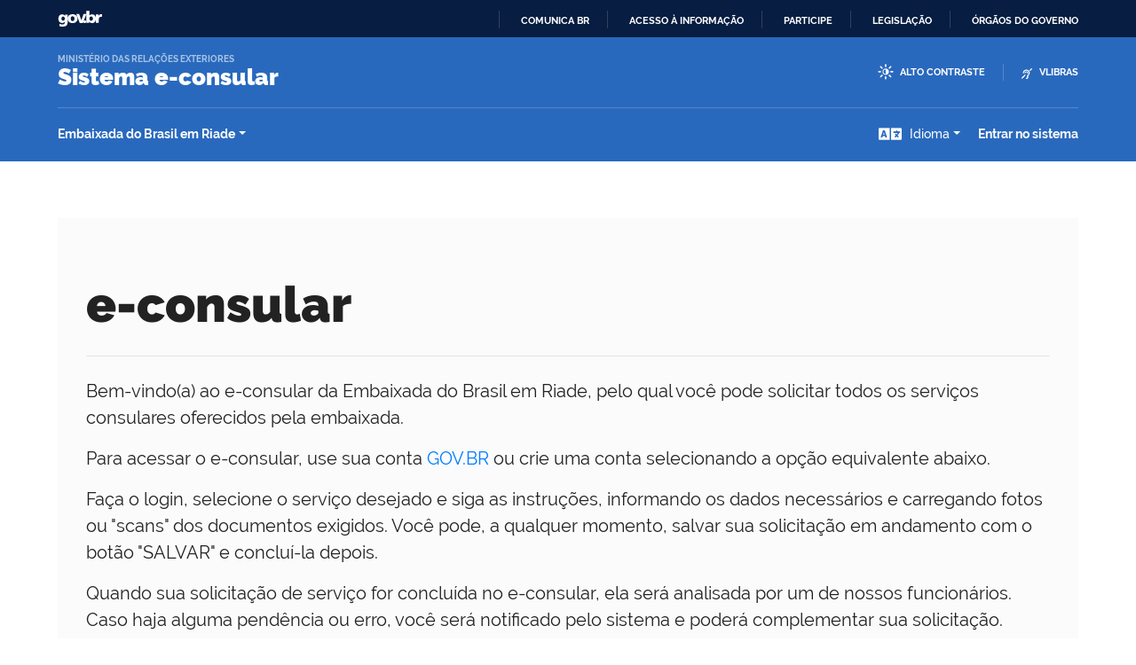

--- FILE ---
content_type: text/html; charset=utf-8
request_url: https://ec-riade.itamaraty.gov.br/
body_size: 10078
content:
<!DOCTYPE html><html lang="pt"><head><meta charset="UTF-8"><meta name="viewport" content="width=device-width, initial-scale=1, shrink-to-fit=no"><title>e-consular</title><link rel="stylesheet" href="/public/stylesheets/bootstrap-custom.css"><link rel="stylesheet" href="/public/lib/fontawesome/css/all.min.css"><link rel="stylesheet" href="/public/stylesheets/style.css"></head><body><div class="d-block d-print-none" id="barra-brasil" style="background:#7F7F7F; height: 20px; padding:0 0 0 10px;"><ul id="menu-barra-temp" style="list-style:none;"><li style="display:inline; float:left; padding-right:10px; margin-right:10px; border-right:1px solid #EDEDED"><a href="http://brasil.gov.br" style="font-family:sans,sans-serif; text-decoration:none; color:white;">Portal do Governo Brasileiro</a></li><li><a style="font-family:sans,sans-serif; text-decoration:none; color:white;" href="http://epwg.governoeletronico.gov.br/barra/atualize.html">Atualize sua Barra de Governo</a></li></ul></div><script>function xhrGet (url, callback) {
  var x = new XMLHttpRequest();

  x.open('get', url, true);

  x.onreadystatechange = function () {
    if (x.readyState === 4) { // `DONE`
      if (x.status === 200) {
        callback(null, x.responseText);
      } else {
        callback(new Error(x.responseText));
      }
    }
  };

  x.send();
}
</script><script>xhrGet('https://barra.brasil.gov.br/barra_2.0.js', function (err, results) {
  if (err)
    return console.error('Erro ao buscar script da Barra Brasil!\n' + err);

  var sanitized = results
    .replace(/"\/\//g, '"https://')
    .replace(/'\/\//g, "'https://")
    .replace(/"http:\/\//g, '"https://')
    .replace(/'http:\/\//g, "'https://");

  eval(sanitized);
});</script><div class="bg-primary d-print-none" id="navbar-bg"><div class="container-fluid"><nav class="navbar navbar-expand-lg mb-4 navbar-dark"><div class="upper-nav"><a class="navbar-branding" href="/"><div>Ministério das Relações Exteriores</div><div>Sistema e-consular</div></a><div class="nav-accessibility hide-small"><div><a href="#" onclick="toggleHighContrast();">Alto contraste</a></div><div><a href="http://www.vlibras.gov.br">VLibras</a></div></div></div><div class="lower-nav"><div></div><div class="collapse navbar-collapse" id="navbarSupportedContent"><ul class="navbar-nav mr-auto"><li class="nav-item dropdown"><a class="nav-link dropdown-toggle font-weight-bold" href="#" role="button" data-toggle="dropdown" aria-haspopup="true" aria-expanded="false">Embaixada do Brasil em Riade</a><div class="dropdown-menu" aria-labelledby="navbarDropdown"><a class="dropdown-item" href="https://econsular.itamaraty.gov.br/">Escolher outro posto consular</a></div></li></ul></div><ul class="navbar-nav navbar-row d-flex align-items-center"><li class="nav-item dropdown" id="language-dropdown"><a class="nav-link dropdown-toggle" href="#" role="button" data-toggle="dropdown" aria-haspopup="true" aria-expanded="false"><i class="fas fa-language" style="font-size: 1.5em;"></i><span>Idioma</span></a><div class="dropdown-menu" aria-labelledby="navbarDropdown"><a class="dropdown-item" href="/language/pt"><i class="mr-2 fas fa-check-circle text-success"></i><span>Português</span></a><a class="dropdown-item" href="/language/en"><i class="mr-2 fas fa-check-circle text-success" style="opacity: 0"></i><span>English</span></a></div></li><li class="nav-item"><a class="nav-link font-weight-bold text-light" href="/login">Entrar no sistema</a></li></ul></div></nav></div></div><style id="high-contrast-stylesheet"></style><script>function toggleHighContrast () {
  var hcStyle = "html *, .bg-primary { color: white !important; background-color: black !important; } html a { color: yellow !important; text-decoration: underline !important; }";

  var hcElement = document.querySelector('#high-contrast-stylesheet');
  hcElement.innerHTML = hcElement.innerHTML ? '' : hcStyle;
}</script><div class="container mb-5"><script>window.clientData = null;
window.locale = "pt";</script><script src="/scripts/languages.js"></script><div class="row justify-content-center"><div class="col"><div class="jumbotron"><h1 class="display-4">e-consular</h1><hr class="my-4"><p class="lead">Bem-vindo(a) ao e-consular da Embaixada do Brasil em Riade, pelo qual você pode solicitar todos os serviços consulares oferecidos pela embaixada. </p><p class="lead">Para acessar o e-consular, use sua conta <a href="GOV.BR" target="_blank">GOV.BR</a> ou crie uma conta selecionando a opção equivalente abaixo. </p><p class="lead">Faça o login, selecione o serviço desejado e siga as instruções, informando os dados necessários e carregando fotos ou  &quot;scans&quot; dos documentos exigidos. Você pode, a qualquer momento, salvar sua solicitação em andamento com o botão &quot;SALVAR&quot; e concluí-la depois. </p><p class="lead">Quando sua solicitação de serviço for concluída no e-consular, ela será analisada por um de nossos funcionários. Caso haja alguma pendência ou erro, você será notificado pelo sistema e poderá complementar sua solicitação. Quando sua solicitação for aprovada, você também será notificado pelo sistema e poderá: </p><p class="lead">1) selecionar atendimento presencial, agendando dia e horário de sua preferência para vir à embaixada apresentar a documentação exigida; OU </p><p class="lead">2) selecionar atendimento por correio (para determinados serviços), enviando a documentação exigida por correio ou &quot;courier&quot;. </p><p class="lead">Você encontrará um breve passo-a-passo sobre como acessar o sistema e dar início às solicitações de serviços consulares no link abaixo: </p><p class="lead"><a href="https://www.gov.br/mre/pt-br/embaixada-riade/como-solicitar-servicos-no-e-consular" target="_blank">https://www.gov.br/mre/pt-br/embaixada-riade/como-solicitar-servicos-no-e-consular</a> </p><p class="lead">Em caso de dúvidas sobre nossos serviços consulares ou sobre o e-consular, envie uma mensagem para consular.riade@itamaraty.gov.br. </p><p class="lead">Prazo de processamento dos serviços exclusivos a cidadãos brasileiros: sua solicitação no e-consular será analisada entre dois e cinco dias uteis, a depender do tipo de serviço,. Seu serviço será processado e o respectivo documento emitido em até 15 dias úteis, a contar do recebimento dos documentos na embaixada (presencialmente ou por correio).  Os prazos de processamento estão sujeitos a alterações de acordo com o serviço solicitado. </p><p class="lead">[English] </p><p class="lead">Welcome to the e-consular portal for the Brazilian Embassy in Riyadh. With e-consular, you can apply for all consular services (including visas) online. </p><p class="lead">In order to use e-consular, you have to sign up for an account. If you have a &quot;CPF&quot; number (Brazilian taxpayer ID), click on the blue button below (&quot;Enter with GOV.BR&quot;). If you don't have a &quot;CPF&quot; number, you can sign up for an account with your email address by clicking the link below the button. You can also change the system language to English on the top right corner of this page. </p><p class="lead">After you sign up, you will be able to log in to e-consular, click on the consular service of your choice and find detailed instructions on how to apply. Read the instructions on e-consular carefully, follow the step-by-step prompts, fill out all required information, take pictures or upload scans of the required documents, and submit your application. </p><p class="lead">After you submit your application, it will be reviewed by our staff. If there is anything wrong or missing in your application, you will be notified by email and asked to correct or update it. Once your application is approved, you will be prompted to send your documents to the embassy by mail or courier for processing or to schedule an appointment for in-person service. Therefore, DO NOT come to the embassy without an e-consular appointment and DO NOT send any documents to the embassy before being prompted to do so and receiving mailing instructions on e-consular. </p><p class="lead">Please find a tutorial for e-consular at the following link: </p><p class="lead"><a href="https://www.gov.br/mre/pt-br/embaixada-riade/how-to-apply-for-services-on-e-consular" target="_blank">https://www.gov.br/mre/pt-br/embaixada-riade/how-to-apply-for-services-on-e-consular</a> </p><p class="lead">If you have any inquiries about our services or about e-consular, please write us a message at consular.riade@itamaraty.gov.br. </p><p class="lead">Service processing times for visas and other services: your e-consular application will be reviewed in two to five business days, depending on the service requested. Your service will be processed and your document will be issued within 15-30 calendar days from receipt of your required documents at the embassy (in person or by mail/courier). Processing times are subject to change according to the service requested.. </p><p class="lead">For Diplomatic, Official and Courtesy visas (VIDIP, VISOF, VICOR): the e-consular application will be reveiwed and validated in up to 2 business days.  The processing time is of 3 business days from the date of the Embassy appointment, to be scheduled exclusively through the e-consular platform. </p></div><div class="row my-3"><div class="col"><div class="row my-3"><div class="col" id="box-button-gov"></div></div><div class="row mt-5"><div class="col"><p>Se você não tem CPF, <a href="/login">clique aqui para entrar com e-mail e senha</a>.</p></div></div><div class="row mt-3"><div class="col"><p>Funcionário do Ministério das Relações Exteriores? <a href="https://cordilheira.itamaraty.gov.br/autenticacao?redirectUrl=https%3A%2F%2Fec-riade.itamaraty.gov.br%2Fcordilheira">Entrar com a conta Itamaraty</a>.</p></div></div></div></div></div></div></div><script src="/public/lib/jquery-3.7.1.slim.min.js"></script><script src="/public/lib/bootstrap.bundle.min.js"></script><script src="/public/scripts/econsular-client.js">   </script></body></html>

--- FILE ---
content_type: text/html; charset=utf-8
request_url: https://ec-riade.itamaraty.gov.br/authorize-link
body_size: 539
content:
https://sso.acesso.gov.br/authorize?response_type=code&client_id=econsular.itamaraty.gov.br&scope=openid%20email%20profile%20govbr_confiabilidades&redirect_uri=https%3A%2F%2Floginunico.itamaraty.gov.br%2F&nonce=3a9864998e0cb4bd&state=3kDMr5jHIy%2FcJhFQmwYS3J7oWgZhbG0Cgp64EHbGpNJ9l7m%2FQChyqJ4nJ2qgzUU73QEWHwxIHDstN5CJGi2hDXgIiVpNMToybMC8AWqmt1R5XPfIjJpF74Eny7YeL4oXSFAGoRF3TvbvIfY02tfGuQ%3D%3D

--- FILE ---
content_type: text/css; charset=UTF-8
request_url: https://ec-riade.itamaraty.gov.br/public/stylesheets/style.css
body_size: 5654
content:
nav.navbar {
  z-index: 10;
  padding: 0 1.5rem;
}
.title {
  text-align: center;
  margin-bottom: 1.5rem;
}
.preview-wrapper {
  width: 70vw;
  height: 70vw;
  overflow: hidden;
  display: flex;
}
.preview-wrapper img {
  object-fit: scale-down;
}
.image-loading {
  width: 30rem;
  max-width: 100%;
  height: 30rem;
  max-height: 70vh;
  font-size: 2rem;
}
textarea {
  width: 100%;
  min-height: 15rem;
}
#review-root input {
  width: 100%;
}
label {
  margin-right: 0.5rem;
}
.input-toggle-visible {
  display: none;
}
input[type="radio"]:checked ~ .input-toggle-visible,
input[type="checkbox"]:checked ~ .input-toggle-visible {
  display: block;
}
.btn-lg {
  display: block;
  width: 100%;
  margin-bottom: 0.5rem;
}
.table th,
.table td {
  padding: 0.3rem;
}
td .col {
  flex-grow: 0;
}
#language-dropdown > a {
  position: relative;
}
#language-dropdown > a > svg,
#language-dropdown > a > i {
  position: absolute;
}
#language-dropdown > a > span {
  margin-left: 2.2rem;
}
.btn .fa-w-12 {
  width: 1em;
}
.location-section {
  display: none;
}
@media (max-width: 767px) {
  .hide-small {
    display: none;
  }
  .shrink-small,
  .shrink-small .btn {
    font-size: 0.75em;
  }
  .shrink-small .mr-3 {
    margin-right: 0.7em !important;
  }
  .hide-small .btn,
  .shrink-small .btn {
    white-space: normal;
  }
}
@media (min-width: 576px) {
  .btn-lg {
    display: inline-block;
    width: initial;
    margin-bottom: initial;
  }
  .form-inline input[type="text"] {
    min-width: 30rem;
  }
  .preview-wrapper {
    width: 428px;
    height: 428px;
  }
}
@media (min-width: 768px) {
  .preview-wrapper {
    width: 342px;
    height: 342px;
  }
}
@media (min-width: 992px) {
  .preview-wrapper {
    width: 482px;
    height: 482px;
  }
}
@media (min-width: 1200px) {
  .preview-wrapper {
    width: 587px;
    height: 587px;
  }
  nav.navbar {
    padding: 0;
  }
}
#daily-table-container {
  position: relative;
  width: 100%;
  display: flex;
  flex-direction: row;
  flex-wrap: nowrap;
}
#time-column {
  position: relative;
  flex-grow: 0;
}
#daily-window-view {
  position: relative;
  flex-grow: 1;
  overflow-x: scroll;
}
.hour-each {
  position: absolute;
  left: 0;
  border-top: 1px solid #000;
}
.window-column {
  position: absolute;
  font-size: 0.7rem;
}
.window-header,
.window-appointment {
  position: absolute;
  border: 1px solid #fff;
  padding: 4px;
  overflow: hidden;
  text-overflow: ellipsis;
  white-space: nowrap;
}
.window-appointment {
  border-radius: 4px;
}
.window-appointment:hover {
  text-decoration: none;
}
.scroller {
  width: 1.4rem;
  font-size: 1.4rem;
  flex-grow: 0;
}
.scroller:hover {
  cursor: pointer;
}
.suggestion-row:hover {
  cursor: pointer;
}
.hover-pointer:hover {
  cursor: pointer;
}
input:invalid,
select:invalid {
  box-shadow: 0 0 3px 1px #f00;
}
input:focus:invalid,
select:focus:invalid {
  box-shadow: none;
}
#call-root {
  width: 100vw;
  height: 100vh;
  overflow: hidden;
}
#call-root > div {
  width: 100%;
  height: 100%;
}
#call-root > .container {
  overflow-x: hidden;
  overflow-y: auto;
}
#call-component {
  display: flex;
  flex-direction: row;
}
#call-sidebar {
  flex: 0 0 20vw;
  display: flex;
  flex-direction: column;
  justify-content: space-between;
  align-items: center;
  padding: 5vh 2vw 5vh 1.5vw;
  height: 100vh;
}
#call-sidebar > div {
  width: 100%;
}
#call-content-column {
  display: flex;
  flex-direction: column;
  flex: 0 0 80vw;
}
#call-content {
  flex: 0 0 80vh;
  position: relative;
}
#call-content > div,
.call-content-media div {
  position: absolute;
  width: 80vw;
  height: 80vh;
  top: 0;
  left: 0;
}
.call-content-media {
  z-index: 0;
  overflow: hidden;
}
.call-media-container video {
  width: 80vw;
  height: 80vh;
  object-fit: cover;
}
.call-content-picture {
  display: flex;
  flex-direction: column;
  justify-content: flex-end;
  align-items: flex-end;
  padding: 3vh 3vw;
  background-size: cover;
}
.call-content-picture > span {
  text-shadow: 0 0 2px #000;
}
.call-content-picture > span:first-child {
  font-size: 2.5vw;
}
.call-content-picture > span:nth-child(2) {
  font-size: 1.6vw;
  font-weight: lighter;
}
.call-content-user {
  z-index: 4;
  display: flex;
  flex-direction: column;
  justify-content: center;
  align-items: center;
  font-size: 3.5vw;
  font-weight: bold;
}
.call-content-user > div:first-child {
  margin-bottom: 7vh;
}
#call-names {
  flex: 0 0 20vh;
  display: flex;
  flex-direction: column;
}
.call-names-row {
  flex: 0 0 6.666666666666667vh;
  width: 80vw;
  display: flex;
  flex-direction: row;
}
.call-names-row > div {
  display: flex;
  flex-direction: row;
  justify-content: flex-start;
  align-items: center;
  font-size: 4.4vh;
  overflow: hidden;
}
.call-names-row > div > div {
  overflow: hidden;
  text-overflow: ellipsis;
  white-space: nowrap;
}
.call-names-row > div:first-child {
  flex: 0 0 50vw;
}
.call-names-row > div:nth-child(2) {
  flex: 0 0 30vw;
}
.w-5 {
  width: 5% !important;
}
.w-10 {
  width: 10% !important;
}
.w-15 {
  width: 15% !important;
}
.w-20 {
  width: 20% !important;
}
.w-30 {
  width: 30% !important;
}
.w-35 {
  width: 35% !important;
}
.w-40 {
  width: 40% !important;
}
.w-45 {
  width: 45% !important;
}
.w-55 {
  width: 55% !important;
}
.w-60 {
  width: 60% !important;
}
.w-65 {
  width: 65% !important;
}
.w-70 {
  width: 70% !important;
}
.w-80 {
  width: 80% !important;
}
.w-85 {
  width: 85% !important;
}
.w-90 {
  width: 90% !important;
}
.w-95 {
  width: 95% !important;
}


--- FILE ---
content_type: application/javascript; charset=UTF-8
request_url: https://ec-riade.itamaraty.gov.br/public/scripts/econsular-client.js
body_size: 566429
content:
/*! For license information please see econsular-client.js.LICENSE.txt */
(()=>{var e={9892:(e,t,n)=>{"use strict";var r=n(210),a=n(1924),o=r("%TypeError%"),i=n(7093),l=n(2814),s=n(2872),u=n(2112),c=n(4527),f=n(527),d=n(1488),p=n(9981),h=a("String.prototype.split"),m=Object("a"),y="a"!==m[0]||!(0 in m);e.exports=function(e){var t,n=f(this),r=y&&p(this)?h(this,""):n,a=c(r);if(!u(e))throw new o("Array.prototype.forEach callback must be a function");arguments.length>1&&(t=arguments[1]);for(var m=0;m<a;){var v=d(m);if(s(r,v)){var b=l(r,v);i(e,t,[b,m,r])}m+=1}}},2026:(e,t,n)=>{"use strict";var r=n(3375),a=n(5559),o=n(1924),i=n(3214),l=n(9892),s=n(9306),u=s(),c=n(1143),f=o("Array.prototype.slice"),d=a.apply(u),p=function(e,t){return i(e),d(e,f(arguments,1))};r(p,{getPolyfill:s,implementation:l,shim:c}),e.exports=p},3375:(e,t,n)=>{"use strict";var r=n(2215),a="function"==typeof Symbol&&"symbol"==typeof Symbol("foo"),o=Object.prototype.toString,i=Array.prototype.concat,l=Object.defineProperty,s=n(1044)(),u=l&&s,c=function(e,t,n,r){if(t in e)if(!0===r){if(e[t]===n)return}else if("function"!=typeof(a=r)||"[object Function]"!==o.call(a)||!r())return;var a;u?l(e,t,{configurable:!0,enumerable:!1,value:n,writable:!0}):e[t]=n},f=function(e,t){var n=arguments.length>2?arguments[2]:{},o=r(t);a&&(o=i.call(o,Object.getOwnPropertySymbols(t)));for(var l=0;l<o.length;l+=1)c(e,o[l],t[o[l]],n[o[l]])};f.supportsDescriptors=!!u,e.exports=f},1196:e=>{"use strict";var t,n,r=Function.prototype.toString,a="object"==typeof Reflect&&null!==Reflect&&Reflect.apply;if("function"==typeof a&&"function"==typeof Object.defineProperty)try{t=Object.defineProperty({},"length",{get:function(){throw n}}),n={},a((function(){throw 42}),null,t)}catch(e){e!==n&&(a=null)}else a=null;var o=/^\s*class\b/,i=function(e){try{var t=r.call(e);return o.test(t)}catch(e){return!1}},l=function(e){try{return!i(e)&&(r.call(e),!0)}catch(e){return!1}},s=Object.prototype.toString,u="function"==typeof Symbol&&!!Symbol.toStringTag,c=!(0 in[,]),f=function(){return!1};if("object"==typeof document){var d=document.all;s.call(d)===s.call(document.all)&&(f=function(e){if((c||!e)&&(void 0===e||"object"==typeof e))try{var t=s.call(e);return("[object HTMLAllCollection]"===t||"[object HTML document.all class]"===t||"[object HTMLCollection]"===t||"[object Object]"===t)&&null==e("")}catch(e){}return!1})}e.exports=a?function(e){if(f(e))return!0;if(!e)return!1;if("function"!=typeof e&&"object"!=typeof e)return!1;try{a(e,null,t)}catch(e){if(e!==n)return!1}return!i(e)&&l(e)}:function(e){if(f(e))return!0;if(!e)return!1;if("function"!=typeof e&&"object"!=typeof e)return!1;if(u)return l(e);if(i(e))return!1;var t=s.call(e);return!("[object Function]"!==t&&"[object GeneratorFunction]"!==t&&!/^\[object HTML/.test(t))&&l(e)}},6975:(e,t,n)=>{var r="function"==typeof Map&&Map.prototype,a=Object.getOwnPropertyDescriptor&&r?Object.getOwnPropertyDescriptor(Map.prototype,"size"):null,o=r&&a&&"function"==typeof a.get?a.get:null,i=r&&Map.prototype.forEach,l="function"==typeof Set&&Set.prototype,s=Object.getOwnPropertyDescriptor&&l?Object.getOwnPropertyDescriptor(Set.prototype,"size"):null,u=l&&s&&"function"==typeof s.get?s.get:null,c=l&&Set.prototype.forEach,f="function"==typeof WeakMap&&WeakMap.prototype?WeakMap.prototype.has:null,d="function"==typeof WeakSet&&WeakSet.prototype?WeakSet.prototype.has:null,p="function"==typeof WeakRef&&WeakRef.prototype?WeakRef.prototype.deref:null,h=Boolean.prototype.valueOf,m=Object.prototype.toString,y=Function.prototype.toString,v=String.prototype.match,b=String.prototype.slice,g=String.prototype.replace,x=String.prototype.toUpperCase,w=String.prototype.toLowerCase,j=RegExp.prototype.test,S=Array.prototype.concat,k=Array.prototype.join,_=Array.prototype.slice,O=Math.floor,N="function"==typeof BigInt?BigInt.prototype.valueOf:null,P=Object.getOwnPropertySymbols,C="function"==typeof Symbol&&"symbol"==typeof Symbol.iterator?Symbol.prototype.toString:null,E="function"==typeof Symbol&&"object"==typeof Symbol.iterator,I="function"==typeof Symbol&&Symbol.toStringTag&&(Symbol.toStringTag,1)?Symbol.toStringTag:null,T=Object.prototype.propertyIsEnumerable,D=("function"==typeof Reflect?Reflect.getPrototypeOf:Object.getPrototypeOf)||([].__proto__===Array.prototype?function(e){return e.__proto__}:null);function A(e,t){if(e===1/0||e===-1/0||e!=e||e&&e>-1e3&&e<1e3||j.call(/e/,t))return t;var n=/[0-9](?=(?:[0-9]{3})+(?![0-9]))/g;if("number"==typeof e){var r=e<0?-O(-e):O(e);if(r!==e){var a=String(r),o=b.call(t,a.length+1);return g.call(a,n,"$&_")+"."+g.call(g.call(o,/([0-9]{3})/g,"$&_"),/_$/,"")}}return g.call(t,n,"$&_")}var M=n(1376),R=M.custom,F=H(R)?R:null;function L(e,t,n){var r="double"===(n.quoteStyle||t)?'"':"'";return r+e+r}function B(e){return g.call(String(e),/"/g,"&quot;")}function $(e){return!("[object Array]"!==q(e)||I&&"object"==typeof e&&I in e)}function U(e){return!("[object RegExp]"!==q(e)||I&&"object"==typeof e&&I in e)}function H(e){if(E)return e&&"object"==typeof e&&e instanceof Symbol;if("symbol"==typeof e)return!0;if(!e||"object"!=typeof e||!C)return!1;try{return C.call(e),!0}catch(e){}return!1}e.exports=function e(t,n,r,a){var l=n||{};if(V(l,"quoteStyle")&&"single"!==l.quoteStyle&&"double"!==l.quoteStyle)throw new TypeError('option "quoteStyle" must be "single" or "double"');if(V(l,"maxStringLength")&&("number"==typeof l.maxStringLength?l.maxStringLength<0&&l.maxStringLength!==1/0:null!==l.maxStringLength))throw new TypeError('option "maxStringLength", if provided, must be a positive integer, Infinity, or `null`');var s=!V(l,"customInspect")||l.customInspect;if("boolean"!=typeof s&&"symbol"!==s)throw new TypeError("option \"customInspect\", if provided, must be `true`, `false`, or `'symbol'`");if(V(l,"indent")&&null!==l.indent&&"\t"!==l.indent&&!(parseInt(l.indent,10)===l.indent&&l.indent>0))throw new TypeError('option "indent" must be "\\t", an integer > 0, or `null`');if(V(l,"numericSeparator")&&"boolean"!=typeof l.numericSeparator)throw new TypeError('option "numericSeparator", if provided, must be `true` or `false`');var m=l.numericSeparator;if(void 0===t)return"undefined";if(null===t)return"null";if("boolean"==typeof t)return t?"true":"false";if("string"==typeof t)return G(t,l);if("number"==typeof t){if(0===t)return 1/0/t>0?"0":"-0";var x=String(t);return m?A(t,x):x}if("bigint"==typeof t){var j=String(t)+"n";return m?A(t,j):j}var O=void 0===l.depth?5:l.depth;if(void 0===r&&(r=0),r>=O&&O>0&&"object"==typeof t)return $(t)?"[Array]":"[Object]";var P,R=function(e,t){var n;if("\t"===e.indent)n="\t";else{if(!("number"==typeof e.indent&&e.indent>0))return null;n=k.call(Array(e.indent+1)," ")}return{base:n,prev:k.call(Array(t+1),n)}}(l,r);if(void 0===a)a=[];else if(W(a,t)>=0)return"[Circular]";function z(t,n,o){if(n&&(a=_.call(a)).push(n),o){var i={depth:l.depth};return V(l,"quoteStyle")&&(i.quoteStyle=l.quoteStyle),e(t,i,r+1,a)}return e(t,l,r+1,a)}if("function"==typeof t&&!U(t)){var Z=function(e){if(e.name)return e.name;var t=v.call(y.call(e),/^function\s*([\w$]+)/);return t?t[1]:null}(t),ee=X(t,z);return"[Function"+(Z?": "+Z:" (anonymous)")+"]"+(ee.length>0?" { "+k.call(ee,", ")+" }":"")}if(H(t)){var te=E?g.call(String(t),/^(Symbol\(.*\))_[^)]*$/,"$1"):C.call(t);return"object"!=typeof t||E?te:K(te)}if((P=t)&&"object"==typeof P&&("undefined"!=typeof HTMLElement&&P instanceof HTMLElement||"string"==typeof P.nodeName&&"function"==typeof P.getAttribute)){for(var ne="<"+w.call(String(t.nodeName)),re=t.attributes||[],ae=0;ae<re.length;ae++)ne+=" "+re[ae].name+"="+L(B(re[ae].value),"double",l);return ne+=">",t.childNodes&&t.childNodes.length&&(ne+="..."),ne+"</"+w.call(String(t.nodeName))+">"}if($(t)){if(0===t.length)return"[]";var oe=X(t,z);return R&&!function(e){for(var t=0;t<e.length;t++)if(W(e[t],"\n")>=0)return!1;return!0}(oe)?"["+Y(oe,R)+"]":"[ "+k.call(oe,", ")+" ]"}if(function(e){return!("[object Error]"!==q(e)||I&&"object"==typeof e&&I in e)}(t)){var ie=X(t,z);return"cause"in Error.prototype||!("cause"in t)||T.call(t,"cause")?0===ie.length?"["+String(t)+"]":"{ ["+String(t)+"] "+k.call(ie,", ")+" }":"{ ["+String(t)+"] "+k.call(S.call("[cause]: "+z(t.cause),ie),", ")+" }"}if("object"==typeof t&&s){if(F&&"function"==typeof t[F]&&M)return M(t,{depth:O-r});if("symbol"!==s&&"function"==typeof t.inspect)return t.inspect()}if(function(e){if(!o||!e||"object"!=typeof e)return!1;try{o.call(e);try{u.call(e)}catch(e){return!0}return e instanceof Map}catch(e){}return!1}(t)){var le=[];return i&&i.call(t,(function(e,n){le.push(z(n,t,!0)+" => "+z(e,t))})),J("Map",o.call(t),le,R)}if(function(e){if(!u||!e||"object"!=typeof e)return!1;try{u.call(e);try{o.call(e)}catch(e){return!0}return e instanceof Set}catch(e){}return!1}(t)){var se=[];return c&&c.call(t,(function(e){se.push(z(e,t))})),J("Set",u.call(t),se,R)}if(function(e){if(!f||!e||"object"!=typeof e)return!1;try{f.call(e,f);try{d.call(e,d)}catch(e){return!0}return e instanceof WeakMap}catch(e){}return!1}(t))return Q("WeakMap");if(function(e){if(!d||!e||"object"!=typeof e)return!1;try{d.call(e,d);try{f.call(e,f)}catch(e){return!0}return e instanceof WeakSet}catch(e){}return!1}(t))return Q("WeakSet");if(function(e){if(!p||!e||"object"!=typeof e)return!1;try{return p.call(e),!0}catch(e){}return!1}(t))return Q("WeakRef");if(function(e){return!("[object Number]"!==q(e)||I&&"object"==typeof e&&I in e)}(t))return K(z(Number(t)));if(function(e){if(!e||"object"!=typeof e||!N)return!1;try{return N.call(e),!0}catch(e){}return!1}(t))return K(z(N.call(t)));if(function(e){return!("[object Boolean]"!==q(e)||I&&"object"==typeof e&&I in e)}(t))return K(h.call(t));if(function(e){return!("[object String]"!==q(e)||I&&"object"==typeof e&&I in e)}(t))return K(z(String(t)));if(!function(e){return!("[object Date]"!==q(e)||I&&"object"==typeof e&&I in e)}(t)&&!U(t)){var ue=X(t,z),ce=D?D(t)===Object.prototype:t instanceof Object||t.constructor===Object,fe=t instanceof Object?"":"null prototype",de=!ce&&I&&Object(t)===t&&I in t?b.call(q(t),8,-1):fe?"Object":"",pe=(ce||"function"!=typeof t.constructor?"":t.constructor.name?t.constructor.name+" ":"")+(de||fe?"["+k.call(S.call([],de||[],fe||[]),": ")+"] ":"");return 0===ue.length?pe+"{}":R?pe+"{"+Y(ue,R)+"}":pe+"{ "+k.call(ue,", ")+" }"}return String(t)};var z=Object.prototype.hasOwnProperty||function(e){return e in this};function V(e,t){return z.call(e,t)}function q(e){return m.call(e)}function W(e,t){if(e.indexOf)return e.indexOf(t);for(var n=0,r=e.length;n<r;n++)if(e[n]===t)return n;return-1}function G(e,t){if(e.length>t.maxStringLength){var n=e.length-t.maxStringLength,r="... "+n+" more character"+(n>1?"s":"");return G(b.call(e,0,t.maxStringLength),t)+r}return L(g.call(g.call(e,/(['\\])/g,"\\$1"),/[\x00-\x1f]/g,Z),"single",t)}function Z(e){var t=e.charCodeAt(0),n={8:"b",9:"t",10:"n",12:"f",13:"r"}[t];return n?"\\"+n:"\\x"+(t<16?"0":"")+x.call(t.toString(16))}function K(e){return"Object("+e+")"}function Q(e){return e+" { ? }"}function J(e,t,n,r){return e+" ("+t+") {"+(r?Y(n,r):k.call(n,", "))+"}"}function Y(e,t){if(0===e.length)return"";var n="\n"+t.prev+t.base;return n+k.call(e,","+n)+"\n"+t.prev}function X(e,t){var n=$(e),r=[];if(n){r.length=e.length;for(var a=0;a<e.length;a++)r[a]=V(e,a)?t(e[a],e):""}var o,i="function"==typeof P?P(e):[];if(E){o={};for(var l=0;l<i.length;l++)o["$"+i[l]]=i[l]}for(var s in e)V(e,s)&&(n&&String(Number(s))===s&&s<e.length||E&&o["$"+s]instanceof Symbol||(j.call(/[^\w$]/,s)?r.push(t(s,e)+": "+t(e[s],e)):r.push(s+": "+t(e[s],e))));if("function"==typeof P)for(var u=0;u<i.length;u++)T.call(e,i[u])&&r.push("["+t(i[u])+"]: "+t(e[i[u]],e));return r}},9306:(e,t,n)=>{"use strict";var r=n(2868),a=n(9892);e.exports=function(){var e=Array.prototype.forEach;return r(e)?e:a}},1143:(e,t,n)=>{"use strict";var r=n(3375),a=n(9306);e.exports=function(){var e=a();return r(Array.prototype,{forEach:e},{forEach:function(){return Array.prototype.forEach!==e}}),e}},2835:(e,t,n)=>{"use strict";n.r(t);var r=n(9527),a=n(5893),o=n(7294);function i(e){return i="function"==typeof Symbol&&"symbol"==typeof Symbol.iterator?function(e){return typeof e}:function(e){return e&&"function"==typeof Symbol&&e.constructor===Symbol&&e!==Symbol.prototype?"symbol":typeof e},i(e)}function l(e,t){(null==t||t>e.length)&&(t=e.length);for(var n=0,r=new Array(t);n<t;n++)r[n]=e[n];return r}function s(e,t){for(var n=0;n<t.length;n++){var r=t[n];r.enumerable=r.enumerable||!1,r.configurable=!0,"value"in r&&(r.writable=!0),Object.defineProperty(e,m(r.key),r)}}function u(e,t){return u=Object.setPrototypeOf?Object.setPrototypeOf.bind():function(e,t){return e.__proto__=t,e},u(e,t)}function c(e){if(void 0===e)throw new ReferenceError("this hasn't been initialised - super() hasn't been called");return e}function f(e){return f=Object.setPrototypeOf?Object.getPrototypeOf.bind():function(e){return e.__proto__||Object.getPrototypeOf(e)},f(e)}function d(e,t){var n=Object.keys(e);if(Object.getOwnPropertySymbols){var r=Object.getOwnPropertySymbols(e);t&&(r=r.filter((function(t){return Object.getOwnPropertyDescriptor(e,t).enumerable}))),n.push.apply(n,r)}return n}function p(e){for(var t=1;t<arguments.length;t++){var n=null!=arguments[t]?arguments[t]:{};t%2?d(Object(n),!0).forEach((function(t){h(e,t,n[t])})):Object.getOwnPropertyDescriptors?Object.defineProperties(e,Object.getOwnPropertyDescriptors(n)):d(Object(n)).forEach((function(t){Object.defineProperty(e,t,Object.getOwnPropertyDescriptor(n,t))}))}return e}function h(e,t,n){return(t=m(t))in e?Object.defineProperty(e,t,{value:n,enumerable:!0,configurable:!0,writable:!0}):e[t]=n,e}function m(e){var t=function(e,t){if("object"!==i(e)||null===e)return e;var n=e[Symbol.toPrimitive];if(void 0!==n){var r=n.call(e,"string");if("object"!==i(r))return r;throw new TypeError("@@toPrimitive must return a primitive value.")}return String(e)}(e);return"symbol"===i(t)?t:String(t)}var y=n(7294),v=n(3935),b=n(5340),g=n(4670),x=n(6998),w=n(2642),j=n(1742),S=n(3037),k=n(4505),_=n(8363),O="blankfield",N="https://www.youtube.com/embed/",P=k.add,C=k.addStep,E=k.remove,I=k.climb,T=k.setInput,D=k.renewId;function A(e){return e=e||w.option,{id:g.generate(),type:e,value:""}}function M(e){var t=[];return(e=e||"")===w.selection&&t.push(A()),{id:g.generate(),name:"",type:e,required:!1,options:t}}function R(){return M(w.instruction)}function F(){return{id:g.generate(),name:"",inputs:[]}}function L(e){var t=e!==w.userInput;return{id:g.generate(),name:"",type:e,fields:[],required:t}}function B(e){var t="latitude"===e.type?"geoLatitude":"geoLongitude";return(0,a.jsx)("div",{className:"form-group form-inline",children:(0,a.jsxs)("label",{className:"mr-sm-4",children:[(0,r.__)("utils.labels.".concat(e.type)),(0,a.jsx)("input",{type:"text",className:"form-control ml-sm-2",name:"geo-".concat(e.type),value:e.value||"",pattern:"-?\\d{1,3}\\.\\d+",onChange:function(n){return e.oc(n,e.id,t)},required:!0})]})})}function $(e){return(0,a.jsx)("button",{type:"button",className:"btn btn-primary",onClick:function(t){return e.oc(t)},children:(0,r.__)("location.geoFetchLocationButton")})}function U(e){return(0,a.jsx)("div",{className:"form-group form-inline",children:(0,a.jsxs)("label",{className:"mr-sm-4",children:[(0,r.__)("utils.labels.name"),(0,a.jsx)("input",{type:"text",className:"form-control ml-sm-2",name:"name",value:e.value||"",onChange:function(t){return e.oc(t,e.id)},required:!0})]})})}function H(e){return(0,a.jsx)("div",{className:"form-group form-inline",children:(0,a.jsxs)("label",{className:"mr-sm-4",children:[(0,r.__)("service.durationMinutesLabel"),(0,a.jsx)("input",{type:"number",min:"0",step:"1",className:"form-control ml-sm-2",name:"duration",value:e.value||"",onChange:function(t){return e.oc(t,e.id)},required:!0})]})})}function z(e){var t=e.type||"published",n="available"===t?(0,r.__)("location.availableCheckbox"):"appointment"===t?(0,r.__)("location.appointmentCheckbox"):(0,r.__)("service.publishedCheckbox");return(0,a.jsxs)("div",{className:"form-check mr-sm-4",children:[(0,a.jsx)("input",{type:"checkbox",className:"form-check-input",name:t,id:t,checked:!!e.checked,onChange:function(n){return e.oc(n,e.id,t)}}),(0,a.jsx)("label",{htmlFor:t,className:"form-check-label",children:n})]})}function V(e){return(0,a.jsxs)("div",{className:"form-check mr-sm-4",children:[(0,a.jsx)("input",{type:"checkbox",className:"form-check-input",name:"payment_is_required-checkbox",id:"payment_is_required-checkbox",checked:e.checked,onChange:function(t){return e.oc(t,e.id,"payment_is_required")}}),(0,a.jsx)("label",{htmlFor:"payment_is_required-checkbox",className:"form-check-label",children:(0,r.__)("service.paymentIsRequiredCheckbox")})]})}function q(e){return e.value&&e.value>0&&(e.value=e.value/100,e.value=parseFloat(e.value.toFixed(2))),(0,a.jsx)("div",{className:"form-group form-inline"+(e.hidden?"":" input-toggle-visible"),children:(0,a.jsxs)("label",{className:"mr-sm-4",children:[(0,r.__)("service.defaultAmountToPayLabel"),(0,a.jsx)(b,{thousandSeparator:e.sconfig.paymentThousandsSeparator,prefix:e.sconfig.paymentCurrencyCode,decimalSeparator:e.sconfig.paymentDecimalSeparator,decimalScale:2,isNumericString:!1,fixedDecimalScale:!0,className:"form-control ml-sm-2",name:"default_amount_to_pay",allowNegative:!1,value:e.value||"",onChange:function(t){return e.oc(t,e.id)}})]})})}function W(e){return(0,a.jsxs)("div",{className:"form-check mr-sm-4",children:[(0,a.jsx)("input",{type:"checkbox",className:"form-check-input",name:"validation-checkbox",id:"validation-checkbox",checked:!!e.checked,onChange:function(t){return e.oc(t,e.id)}}),(0,a.jsx)("label",{htmlFor:"validation-checkbox",className:"form-check-label",children:(0,r.__)("service.validationCheckbox")})]})}function G(e){return(0,a.jsxs)("div",{className:"form-check mr-sm-4",children:[(0,a.jsx)("input",{type:"checkbox",className:"form-check-input",name:"required",checked:!!e.checked,onChange:function(t){return e.oc(t,e.id)}}),(0,a.jsx)("label",{className:"form-check-label",children:(0,r.__)("service.requiredCheckbox")})]})}function Z(e){return(0,a.jsx)("button",{type:"button",className:"btn btn-outline-danger btn-data-form","data-toggle":"tooltip","data-placement":"top",title:(0,r.__)("utils.buttons.delete"),onClick:function(t){return e.oc(t,e.id)},children:(0,a.jsx)("i",{className:"fas fa-trash"})})}function K(e){return(0,a.jsx)("button",{type:"button",className:"btn btn-outline-primary mr-2 btn-data-form","data-toggle":"tooltip","data-placement":"top",title:(0,r.__)("utils.buttons.climb"),onClick:function(t){return e.oc(t,e.id)},children:(0,a.jsx)("i",{className:"fas fa-arrow-up"})})}function Q(e){return(0,a.jsx)("button",{type:"button",className:"btn btn-outline-primary mr-sm-3",onClick:function(t){return e.oc(t,e.id)},children:e.text})}function J(e){return(0,a.jsx)("div",{className:"col-md-8",children:(0,a.jsx)("textarea",{className:"form-control w-100",rows:"10",onChange:function(t){return e.oc(t,e.id)},value:e.value,required:!0})})}function Y(e){return(0,a.jsx)("input",{type:"file",className:"form-control mr-sm-4",onChange:function(t){return e.oc(t,e.id)},accept:"image/png, image/jpeg, application/pdf",required:!0})}function X(e){return(0,a.jsx)("div",{className:"col-md-8",children:(0,a.jsx)("img",{className:"img-fluid",src:e.value})})}function ee(e){return(0,a.jsxs)("label",{children:[(0,r.__)("service.youtubeLinkLabel"),(0,a.jsx)("input",{type:"url",className:"form-control ml-sm-2",value:e.value,onChange:function(t){return e.oc(t,e.id)},required:!0})]})}function te(e){return(0,a.jsx)("div",{className:"col-md-8",children:(0,a.jsx)("div",{className:"embed-responsive embed-responsive-16by9",children:(0,a.jsx)("iframe",{className:"embed-responsive-item",src:e.value})})})}function ne(e){var t=null;switch(e.type){case w.text:t=(0,a.jsx)(J,p(p({},e),{},{oc:e.changeInputHandler}));break;case w.image:t=e.value?(0,a.jsx)(X,p({},e)):(0,a.jsx)(Y,p(p({},e),{},{oc:e.changeFileInputHandler}));break;case w.video:t=e.value.startsWith(N)?(0,a.jsx)(te,p({},e)):(0,a.jsx)(ee,p(p({},e),{},{oc:e.changeVideoInputHandler}))}return(0,a.jsxs)("div",{className:"form-group form-inline",children:[t,(0,a.jsx)(K,{id:e.id,oc:e.climbHandler}),(0,a.jsx)(Z,{id:e.id,oc:e.removeHandler})]})}function re(e){var t=e.options.map((function(t){return(0,o.createElement)(ne,p(p(p({},e),t),{},{key:t.id}))}));return(0,a.jsxs)("fieldset",{className:"form-group card",children:[(0,a.jsx)("div",{className:"card-header",children:(0,a.jsxs)("h3",{children:[" ",e.title," "]})}),(0,a.jsxs)("div",{className:"card-body",children:[t,(0,a.jsxs)("div",{className:"form-group form-inline",children:[(0,a.jsx)(Q,{id:e.id,oc:e.addTextHandler,text:(0,r.__)("service.newTextButton")}),(0,a.jsx)(Q,{id:e.id,oc:e.addImageHandler,text:(0,r.__)("service.newImageButton")}),(0,a.jsx)(Q,{id:e.id,oc:e.addVideoHandler,text:(0,r.__)("service.newVideoButton")})]})]})]})}function ae(e){return(0,a.jsxs)("fieldset",{className:"form-group card",children:[(0,a.jsx)("div",{className:"card-header",children:(0,a.jsxs)("h2",{children:[" ",(0,r.__)("utils.headers.location")," "]})}),(0,a.jsxs)("div",{className:"card-body",children:[(0,a.jsxs)("div",{className:"form-group",children:[(0,a.jsx)(U,{id:e.id,value:e.name,oc:e.changeInputHandler}),(0,a.jsx)(z,{id:e.id,type:"available",checked:e.available,oc:e.changePublishedCheckboxHandler,isLocation:!0}),(0,a.jsx)(z,{id:e.id,type:"appointment",checked:e.appointment,oc:e.changePublishedCheckboxHandler,isLocation:!0}),(0,a.jsx)("label",{className:"mt-3",children:(0,r.__)("location.locationCoordinatesLabel")}),(0,a.jsx)(B,{id:e.id,type:"latitude",value:e.geoLatitude,oc:e.changeBaseInputHandler}),(0,a.jsx)(B,{id:e.id,type:"longitude",value:e.geoLongitude,oc:e.changeBaseInputHandler}),(0,a.jsx)($,{oc:e.useLocationHandler})]}),(0,a.jsx)(re,p(p({},e),{},{title:(0,r.__)("location.locationInstructionsHeader"),id:e.instructions[0].id,options:e.instructions[0].options,isLocation:!0}))]})]})}function oe(e){var t=w.inputTypes.map((function(e){return(0,a.jsx)("option",{value:e,children:e},g.generate())}));return(0,a.jsxs)("label",{children:[(0,r.__)("service.inputTypeLabel"),(0,a.jsxs)("select",{name:"type",className:"form-control ml-sm-2 mr-sm-4",value:e.value||"",onChange:function(t){return e.oc(t,e.id)},required:!0,children:[(0,a.jsxs)("option",{value:"",children:[" ",(0,r.__)("utils.placeholders.select")," "]}),t]})]})}function ie(e){var t=e.firstElement?null:(0,a.jsx)(Z,{id:e.id,oc:e.removeHandler}),n=e.firstElement?null:(0,a.jsx)(K,{id:e.id,oc:e.climbHandler});return(0,a.jsxs)("div",{className:"form-group form-inline",children:[(0,a.jsx)("input",{type:"text",className:"form-control mr-sm-3",id:e.id,value:e.value||"",onChange:function(t){return e.oc(t,e.id)},required:!0}),n,t]})}function le(e){switch(e.type){case w.selection:return function(e){var t=e.options.map((function(t,n){return(0,o.createElement)(ie,p(p(p({},e),t),{},{key:t.id,firstElement:0===n,oc:e.changeInputHandler}))}));return(0,a.jsxs)("fieldset",{className:"form-group card",children:[(0,a.jsx)("div",{className:"card-header",children:(0,a.jsxs)("h5",{children:[" ",(0,r.__)("service.selectionHeader")," "]})}),(0,a.jsxs)("div",{className:"card-body",children:[(0,a.jsxs)("div",{className:"form-group form-inline",children:[(0,a.jsx)(U,{id:e.id,value:e.name||"",oc:e.changeInputHandler}),(0,a.jsx)(G,{id:e.id,checked:!!e.required,oc:e.changeInputHandler}),(0,a.jsx)(K,{id:e.id,oc:e.climbHandler}),(0,a.jsx)(Z,{id:e.id,oc:e.removeHandler})]}),(0,a.jsxs)("fieldset",{children:[(0,a.jsx)("div",{children:(0,a.jsxs)("label",{children:[" ",(0,r.__)("service.optionsLabel")," "]})}),t,(0,a.jsx)(Q,{id:e.id,oc:e.addOptionHandler,text:(0,r.__)("service.newOptionButton")})]})]})]})}(e);case w.instruction:return function(e){var t=e.options.map((function(t){return(0,o.createElement)(ne,p(p(p({},e),t),{},{key:t.id}))}));return(0,a.jsxs)("fieldset",{className:"form-group card",children:[(0,a.jsx)("div",{className:"card-header",children:(0,a.jsxs)("h5",{children:[" ",(0,r.__)("service.instructionsHeader")," "]})}),(0,a.jsxs)("div",{className:"card-body",children:[(0,a.jsxs)("div",{className:"form-group form-inline",children:[(0,a.jsx)(U,{id:e.id,value:e.name||"",oc:e.changeInputHandler}),(0,a.jsx)(K,{id:e.id,oc:e.climbHandler}),(0,a.jsx)(Z,{id:e.id,oc:e.removeHandler})]}),t,(0,a.jsxs)("div",{className:"form-group form-inline",children:[(0,a.jsx)(Q,{id:e.id,oc:e.addTextHandler,text:(0,r.__)("service.newTextButton")}),(0,a.jsx)(Q,{id:e.id,oc:e.addImageHandler,text:(0,r.__)("service.newImageButton")}),(0,a.jsx)(Q,{id:e.id,oc:e.addVideoHandler,text:(0,r.__)("service.newVideoButton")})]})]})]})}(e);default:return function(e){return(0,a.jsxs)("fieldset",{className:"form-group card",children:[(0,a.jsx)("div",{className:"card-header",children:(0,a.jsxs)("h5",{children:[" ",(0,r.__)("service.inputHeader")," "]})}),(0,a.jsx)("div",{className:"card-body",children:(0,a.jsxs)("div",{className:"form-group form-inline",children:[(0,a.jsx)(U,{id:e.id,value:e.name||"",oc:e.changeInputHandler}),(0,a.jsx)(oe,{id:e.id,value:e.type||"",oc:e.changeTypeInputHandler}),(0,a.jsx)(G,{id:e.id,checked:!!e.required,oc:e.changeInputHandler}),(0,a.jsx)(K,{id:e.id,oc:e.climbHandler}),(0,a.jsx)(Z,{id:e.id,oc:e.removeHandler})]})})]})}(e)}}function se(e){var t=e.inputs.map((function(t,n){return(0,o.createElement)(le,p(p(p({},e),t),{},{key:t.id}))})),n=e.isRoot?null:(0,a.jsx)(Z,{id:e.id,oc:e.removeHandler}),i=e.isRoot?null:(0,a.jsx)(K,{id:e.id,oc:e.climbHandler});return(0,a.jsxs)("fieldset",{className:"form-group card",children:[(0,a.jsx)("div",{className:"card-header",children:(0,a.jsxs)("h4",{children:[" ",(0,r.__)("service.fieldHeader")," "]})}),(0,a.jsxs)("div",{className:"card-body",children:[(0,a.jsxs)("div",{className:"form-group form-inline",children:[(0,a.jsx)(U,{id:e.id,value:e.name,oc:e.changeInputHandler}),i,n]}),t,(0,a.jsxs)("div",{className:"form-inline",children:[(0,a.jsx)(Q,{id:e.id,oc:e.addInstructionHandler,text:(0,r.__)("service.newInstructionButton")}),(0,a.jsx)(Q,{id:e.id,oc:e.addInputHandler,text:(0,r.__)("service.newInputButton")}),(0,a.jsx)(Q,{id:e.id,oc:e.addSelectHandler,text:(0,r.__)("service.newSelectionButton")})]})]})]})}function ue(e){var t=e.options.map((function(e){return(0,a.jsx)("option",{value:e.name,children:e.name},g.generate())}));return(0,a.jsx)("div",{children:(0,a.jsxs)("select",{className:"form-control","data-target-id":e.id,onChange:function(t){return e.oc(t,e.id)},value:"",children:[(0,a.jsxs)("option",{value:"",children:[" ",(0,r.__)("service.newFieldPlaceholder")," "]}),(0,a.jsx)("option",{value:O,children:(0,r.__)("service.newBlankFieldOption")}),t]})})}function ce(e){var t=(0,r.__)("service.formStepHeader"),n=(0,a.jsx)(U,{id:e.id,value:e.name,oc:e.changeInputHandler}),i=(0,a.jsx)(G,{id:e.id,checked:e.required,oc:e.changeInputHandler}),l=(0,a.jsx)(ue,{id:e.id,oc:e.addFieldHandler,options:e.preFields}),s=e.fields.map((function(t,n){return(0,o.createElement)(se,p(p(p({},e),t),{},{key:t.id}))}));return(0,a.jsxs)("fieldset",{className:"form-group card",children:[(0,a.jsx)("div",{className:"card-header",children:(0,a.jsx)("h3",{children:t})}),(0,a.jsxs)("div",{className:"card-body",children:[(0,a.jsxs)("div",{className:"form-group form-inline",children:[n,i,(0,a.jsx)(K,{id:e.id,oc:e.climbHandler}),(0,a.jsx)(Z,{id:e.id,oc:e.removeHandler})]}),s,l]})]})}function fe(e){return(0,a.jsx)("button",{type:"button",className:"btn btn-lg btn-outline-primary",onClick:function(t){return e.oc(t,e.id)},children:(0,r.__)("service.newStep")})}function de(e){return(0,a.jsxs)("div",{className:"form-group form-inline",children:[(0,a.jsxs)("label",{htmlFor:"service-select",children:[" ",(0,r.__)("service.serviceFormLabel")," "]}),(0,a.jsxs)("select",{className:"form-control",id:"service-select","data-target-id":e.id,onChange:function(t){return e.oc(t,e.id)},value:e.value,required:!0,children:[(0,a.jsxs)("option",{value:"",children:[" ",(0,r.__)("utils.placeholders.select")," "]}),(0,a.jsx)("option",{value:w.appointment,children:(0,r.__)("service.appointmentOption")}),(0,a.jsx)("option",{value:w.mail,children:(0,r.__)(_("service.mailOption",e.config))}),(0,a.jsx)("option",{value:w.appointmentOrMail,children:(0,r.__)(_("service.appointmentOrMailOption",e.config))})]})]})}function pe(e){var t=e.steps.map((function(t){return t.type===w.userInput?(0,o.createElement)(ce,p(p(p({},e),t),{},{key:t.id})):null}));return(0,a.jsxs)("fieldset",{className:"form-group card",children:[(0,a.jsx)("div",{className:"card-header",children:(0,a.jsxs)("h2",{children:[" ",(0,r.__)("utils.headers.service")," "]})}),(0,a.jsxs)("div",{className:"card-body",children:[(0,a.jsxs)("div",{className:"form-group",children:[(0,a.jsx)(U,{id:e.id,value:e.name,oc:e.changeInputHandler}),(0,a.jsx)(H,{id:e.id,value:e.duration,oc:e.changeDurationInputHandler}),(0,a.jsx)(de,{id:e.id,value:e.serviceValue,config:e.config,oc:e.changeServiceSelectHandler}),(0,a.jsx)(W,{id:e.id,checked:e.validationValue,oc:e.changeValidationCheckboxHandler}),(0,a.jsx)(z,{id:e.id,checked:e.published,oc:e.changePublishedCheckboxHandler}),(0,a.jsx)(V,{id:e.id,checked:e.payment_is_required,oc:e.changePaymentIsRequiredCheckboxHandler}),(0,a.jsx)(q,{id:e.id,hidden:!!e.payment_is_required,value:e.default_amount_to_pay,oc:e.changeDefaultAmountToPayInputHandler,sconfig:e.config})]}),(0,a.jsx)(re,p(p({},e),{},{title:(0,r.__)("service.serviceInstructionsHeader"),id:e.steps[0].fields[0].inputs[0].id,options:e.steps[0].fields[0].inputs[0].options})),t,(0,a.jsx)(fe,{id:e.id,oc:e.addStepHandler})]})]})}k.findObjectById;var he=function(e){!function(e,t){if("function"!=typeof t&&null!==t)throw new TypeError("Super expression must either be null or a function");e.prototype=Object.create(t&&t.prototype,{constructor:{value:e,writable:!0,configurable:!0}}),Object.defineProperty(e,"prototype",{writable:!1}),t&&u(e,t)}(m,e);var t,n,o,d,h=(o=m,d=function(){if("undefined"==typeof Reflect||!Reflect.construct)return!1;if(Reflect.construct.sham)return!1;if("function"==typeof Proxy)return!0;try{return Boolean.prototype.valueOf.call(Reflect.construct(Boolean,[],(function(){}))),!0}catch(e){return!1}}(),function(){var e,t=f(o);if(d){var n=f(this).constructor;e=Reflect.construct(t,arguments,n)}else e=t.apply(this,arguments);return function(e,t){if(t&&("object"===i(t)||"function"==typeof t))return t;if(void 0!==t)throw new TypeError("Derived constructors may only return object or undefined");return c(e)}(this,e)});function m(e){var t,n,r,a,o;return function(e,t){if(!(e instanceof t))throw new TypeError("Cannot call a class as a function")}(this,m),(t=h.call(this,e)).state={},t.props.doc?t.props.isService?t.state.formData=p(p({},{published:!1,payment_is_required:!1,default_amount_to_pay:""}),t.props.doc):t.state.formData=t.props.doc:t.props.isService?t.state.formData={id:g.generate(),name:"",duration:5,published:!1,payment_is_required:!1,default_amount_to_pay:"",steps:[(n=w.serviceInstructions,r=R(),a=F(),o=L(n),r.name=a.name=o.name=n,a.inputs.push(r),o.fields.push(a),o)]}:t.state.formData=F(),t.state.status={sending:!1,error:""},t.changeInput=t.changeInput.bind(c(t)),t.changeBaseInput=t.changeBaseInput.bind(c(t)),t.changeDurationInput=t.changeDurationInput.bind(c(t)),t.changePublishedCheckbox=t.changePublishedCheckbox.bind(c(t)),t.changePaymentIsRequiredCheckbox=t.changePaymentIsRequiredCheckbox.bind(c(t)),t.changeDefaultAmountToPayInput=t.changeDefaultAmountToPayInput.bind(c(t)),t.changeValidationCheckbox=t.changeValidationCheckbox.bind(c(t)),t.changeServiceSelect=t.changeServiceSelect.bind(c(t)),t.changeTypeInput=t.changeTypeInput.bind(c(t)),t.changeFileInput=t.changeFileInput.bind(c(t)),t.changeVideoInput=t.changeVideoInput.bind(c(t)),t.deleteObject=t.deleteObject.bind(c(t)),t.climbObject=t.climbObject.bind(c(t)),t.addOption=t.addOption.bind(c(t)),t.addText=t.addText.bind(c(t)),t.addImage=t.addImage.bind(c(t)),t.addVideo=t.addVideo.bind(c(t)),t.addInput=t.addInput.bind(c(t)),t.addSelect=t.addSelect.bind(c(t)),t.addInstruction=t.addInstruction.bind(c(t)),t.addField=t.addField.bind(c(t)),t.addInputStep=t.addInputStep.bind(c(t)),t.addValidationStep=t.addValidationStep.bind(c(t)),t.addAppointmentStep=t.addAppointmentStep.bind(c(t)),t.addMailStep=t.addMailStep.bind(c(t)),t.addAppointmentOrMailStep=t.addAppointmentOrMailStep.bind(c(t)),t.useLocation=t.useLocation.bind(c(t)),t.submitForm=t.submitForm.bind(c(t)),t}return t=m,(n=[{key:"changeInput",value:function(e,t){var n=e.target,r="checkbox"===n.type?n.checked:n.value;this.setState((function(e){return T(e.formData,t,r),{formData:e.formData}}))}},{key:"changeDurationInput",value:function(e,t){var n=e.target.value;this.setState((function(e){return T(e.formData,t,n,"duration"),{formData:e.formData}}))}},{key:"changePublishedCheckbox",value:function(e,t,n){var r=e.target.checked;this.setState((function(e){return T(e.formData,t,r,n),{formData:e.formData}}))}},{key:"changePaymentIsRequiredCheckbox",value:function(e,t,n){var r=e.target.checked;this.setState((function(e){return T(e.formData,t,r,n),{formData:e.formData}}))}},{key:"changeDefaultAmountToPayInput",value:function(e,t){var n=e.target.value;this.setState((function(e){return T(e.formData,t,n,"default_amount_to_pay"),{formData:e.formData}}))}},{key:"changeBaseInput",value:function(e,t,n){var r=e.target.value;this.setState((function(e){return T(e.formData,t,r,n),{formData:e.formData}}))}},{key:"changeValidationCheckbox",value:function(e,t){this.setState((function(e){var n=e.formData.steps.filter((function(e){return e.type===w.validation}));return n[0]?E(e.formData,n[0].id):C(e.formData,t,L(w.validation)),{formData:e.formData}}))}},{key:"changeServiceSelect",value:function(e,t){var n=e.target.value;this.setState((function(e){return e.formData.steps=e.formData.steps.filter((function(e){return!w.serviceTypes.includes(e.type)})),w.serviceTypes.includes(n)&&P(e.formData,t,L(n),"steps"),{formData:e.formData}}))}},{key:"changeTypeInput",value:function(e,t){var n=e.target.value;this.setState((function(e){return T(e.formData,t,n,"type"),{formData:e.formData}}))}},{key:"changeFileInput",value:function(e,t){var n=this,a=e.target,o=a.files[0];S.resizeAndSerialize(o).then((function(e){n.setState((function(n){return T(n.formData,t,e),{formData:n.formData}}))})).catch((function(e){a.value="",window.alert((0,r.__)("service.invalidFileAlert"))}))}},{key:"changeVideoInput",value:function(e,t){var n=function(e){var t=x(e);return t?N+t:e}(e.target.value);this.setState((function(e){return T(e.formData,t,n),{formData:e.formData}}))}},{key:"deleteObject",value:function(e,t){this.setState((function(e){return E(e.formData,t),{formData:e.formData}}))}},{key:"climbObject",value:function(e,t){this.setState((function(e){return I(e.formData,t),{formData:e.formData}}))}},{key:"addOption",value:function(e,t){this.setState((function(e){return P(e.formData,t,A(),"options"),{formData:e.formData}}))}},{key:"addText",value:function(e,t){this.setState((function(e){return P(e.formData,t,A(w.text),"options"),{formData:e.formData}}))}},{key:"addImage",value:function(e,t){this.setState((function(e){return P(e.formData,t,A(w.image),"options"),{formData:e.formData}}))}},{key:"addVideo",value:function(e,t){this.setState((function(e){return P(e.formData,t,A(w.video),"options"),{formData:e.formData}}))}},{key:"addInput",value:function(e,t){this.setState((function(e){return P(e.formData,t,M(),"inputs"),{formData:e.formData}}))}},{key:"addSelect",value:function(e,t){this.setState((function(e){return P(e.formData,t,M(w.selection),"inputs"),{formData:e.formData}}))}},{key:"addInstruction",value:function(e,t){this.setState((function(e){return P(e.formData,t,R(),"inputs"),{formData:e.formData}}))}},{key:"addField",value:function(e,t){var n=null,r=e.target.value;if(r){if(r===O)n=F();else{var a,o=function(e,t){var n="undefined"!=typeof Symbol&&e[Symbol.iterator]||e["@@iterator"];if(!n){if(Array.isArray(e)||(n=function(e,t){if(e){if("string"==typeof e)return l(e,t);var n=Object.prototype.toString.call(e).slice(8,-1);return"Object"===n&&e.constructor&&(n=e.constructor.name),"Map"===n||"Set"===n?Array.from(e):"Arguments"===n||/^(?:Ui|I)nt(?:8|16|32)(?:Clamped)?Array$/.test(n)?l(e,t):void 0}}(e))||t&&e&&"number"==typeof e.length){n&&(e=n);var r=0,a=function(){};return{s:a,n:function(){return r>=e.length?{done:!0}:{done:!1,value:e[r++]}},e:function(e){throw e},f:a}}throw new TypeError("Invalid attempt to iterate non-iterable instance.\nIn order to be iterable, non-array objects must have a [Symbol.iterator]() method.")}var o,i=!0,s=!1;return{s:function(){n=n.call(e)},n:function(){var e=n.next();return i=e.done,e},e:function(e){s=!0,o=e},f:function(){try{i||null==n.return||n.return()}finally{if(s)throw o}}}}(this.props.preFields);try{for(o.s();!(a=o.n()).done;){var i=a.value;if(i.name===r){n=JSON.parse(JSON.stringify(i)),D(n),delete n._id;break}}}catch(e){o.e(e)}finally{o.f()}}this.setState((function(e){return P(e.formData,t,n,"fields"),{formData:e.formData}})),e.target.value=""}}},{key:"addInputStep",value:function(e,t){this.setState((function(e){return C(e.formData,t,L(w.userInput)),{formData:e.formData}}))}},{key:"addValidationStep",value:function(e,t){this.setState((function(e){return P(e.formData,t,L(w.validation),"steps"),{formData:e.formData}}))}},{key:"addAppointmentStep",value:function(e,t){this.setState((function(e){return P(e.formData,t,L(w.appointment),"steps"),{formData:e.formData}}))}},{key:"addMailStep",value:function(e,t){this.setState((function(e){return P(e.formData,t,L(w.mail),"steps"),{formData:e.formData}}))}},{key:"addAppointmentOrMailStep",value:function(e,t){this.setState((function(e){return P(e.formData,t,L(w.appointmentOrMail),"steps"),{formData:e.formData}}))}},{key:"useLocation",value:function(){window.getAccurateLocation((function(e,t){e?window.popGeoAlert():this.setState({geoLatitude:t.latitude,geoLongitude:t.longitude})}))}},{key:"submitForm",value:function(e){var t=this;e.preventDefault(),this.setState((function(e){var n="/services";return Array.isArray(e.formData.instructions)?(e.formData.instructions[0].name=e.formData.name,n="/locations"):e.formData.type===w.instruction?(e.formData.name="Instruções "+(t.props.isPaymentInstruction?"de pagamento":"do correio"),n="/"):delete e.formData.required,j(t.props.target,{method:"post",json:JSON.stringify(e.formData)}).then((function(e){return window.location.assign(n)})).catch((function(e){var n=JSON.parse(e);t.setState({status:{sending:!1,error:n.message}})})),{status:{sending:!0,error:""}}}))}},{key:"render",value:function(){var e,t={changeInputHandler:this.changeInput,changeBaseInputHandler:this.changeBaseInput,changeDurationInputHandler:this.changeDurationInput,changePublishedCheckboxHandler:this.changePublishedCheckbox,changePaymentIsRequiredCheckboxHandler:this.changePaymentIsRequiredCheckbox,changeDefaultAmountToPayInputHandler:this.changeDefaultAmountToPayInput,changeValidationCheckboxHandler:this.changeValidationCheckbox,changeServiceSelectHandler:this.changeServiceSelect,changeTypeInputHandler:this.changeTypeInput,changeFileInputHandler:this.changeFileInput,changeVideoInputHandler:this.changeVideoInput,removeHandler:this.deleteObject,climbHandler:this.climbObject,addOptionHandler:this.addOption,addTextHandler:this.addText,addImageHandler:this.addImage,addVideoHandler:this.addVideo,addInputHandler:this.addInput,addSelectHandler:this.addSelect,addInstructionHandler:this.addInstruction,addFieldHandler:this.addField,addStepHandler:this.addInputStep,useLocationHandler:this.useLocation};if(this.props.isService){var n=w.serviceTypes.includes(this.state.formData.steps[this.state.formData.steps.length-1].type)?this.state.formData.steps[this.state.formData.steps.length-1].type:"",o=this.state.formData.steps.filter((function(e){return e.type===w.validation})).reduce((function(e,t){return!0}),!1);e=(0,a.jsx)(pe,p(p(p({},this.state.formData),t),{},{stepTypes:w.stepTypes,preFields:this.props.preFields,config:this.props.config,serviceValue:n,validationValue:o}))}else e=this.props.isInstruction?(0,a.jsx)(re,p(p(p({},this.state.formData),t),{},{title:(0,r.__)(this.props.isPaymentInstruction?"instructions.paymentTitle":_("instructions.mailTitle",this.props.config))})):this.props.isLocation?(0,a.jsx)(ae,p(p({},this.state.formData),t)):(0,a.jsx)(se,p(p(p({},this.state.formData),t),{},{isRoot:!0}));return(0,a.jsxs)("form",{target:"",onSubmit:this.submitForm,children:[e,(0,a.jsx)("input",{className:"btn btn-lg btn-success",type:"submit",value:(0,r.__)("utils.buttons.send"),disabled:this.state.status.sending}),(0,a.jsx)("p",{display:this.state.status.error?"block":"none",children:this.state.status.error})]})}}])&&s(t.prototype,n),Object.defineProperty(t,"prototype",{writable:!1}),m}(y.Component),me=null;window.clientData&&(me=window.clientData);var ye=document.getElementById("add-data-root");ye&&v.render((0,a.jsx)(he,{target:"/add-data"}),ye);var ve=document.getElementById("edit-data-root");ve&&v.render((0,a.jsx)(he,{target:"/edit-data",doc:me.doc}),ve);var be=document.getElementById("add-service-root");be&&v.render((0,a.jsx)(he,{isService:!0,target:"/add-service",preFields:me.preFields,config:me.config}),be);var ge=document.getElementById("edit-service-root");ge&&v.render((0,a.jsx)(he,{isService:!0,target:"/edit-service",doc:me.doc,preFields:me.preFields,config:me.config}),ge);var xe=document.getElementById("edit-mail-instructions-root");if(xe){var we=me.doc?me.doc:R();v.render((0,a.jsx)(he,{target:"/mail-instructions",doc:we,isInstruction:!0,config:me.config}),xe)}var je=document.getElementById("edit-payment-instructions-root");je&&(we=me.doc?me.doc:R(),v.render((0,a.jsx)(he,{target:"/payment-instructions",doc:we,isInstruction:!0,isPaymentInstruction:!0,config:me.config}),je));var Se=document.getElementById("edit-location-root");Se&&((we=me.doc?me.doc:{name:"",available:!0,appointment:!0,instructions:[R()],geoLatitude:"",geoLongitude:""}).instructions=we.instructions||[R()],v.render((0,a.jsx)(he,{target:"/location",doc:we,isLocation:!0}),Se))},6651:(e,t,n)=>{"use strict";n.r(t);var r=n(3513),a=n(7294),o=n(3935),i=n(4670),l=n.n(i),s=n(8966),u=n.n(s),c=n(9527),f=n(3244),d=n.n(f),p=n(8217),h=n.n(p),m=(n(6243),n(2476)),y=n(5893);function v(e){return v="function"==typeof Symbol&&"symbol"==typeof Symbol.iterator?function(e){return typeof e}:function(e){return e&&"function"==typeof Symbol&&e.constructor===Symbol&&e!==Symbol.prototype?"symbol":typeof e},v(e)}function b(e,t){for(var n=0;n<t.length;n++){var r=t[n];r.enumerable=r.enumerable||!1,r.configurable=!0,"value"in r&&(r.writable=!0),Object.defineProperty(e,(void 0,a=function(e,t){if("object"!==v(e)||null===e)return e;var n=e[Symbol.toPrimitive];if(void 0!==n){var r=n.call(e,"string");if("object"!==v(r))return r;throw new TypeError("@@toPrimitive must return a primitive value.")}return String(e)}(r.key),"symbol"===v(a)?a:String(a)),r)}var a}function g(e,t){return g=Object.setPrototypeOf?Object.setPrototypeOf.bind():function(e,t){return e.__proto__=t,e},g(e,t)}function x(e){if(void 0===e)throw new ReferenceError("this hasn't been initialised - super() hasn't been called");return e}function w(e){return w=Object.setPrototypeOf?Object.getPrototypeOf.bind():function(e){return e.__proto__||Object.getPrototypeOf(e)},w(e)}var j=function(e){!function(e,t){if("function"!=typeof t&&null!==t)throw new TypeError("Super expression must either be null or a function");e.prototype=Object.create(t&&t.prototype,{constructor:{value:e,writable:!0,configurable:!0}}),Object.defineProperty(e,"prototype",{writable:!1}),t&&g(e,t)}(i,e);var t,n,r,a,o=(r=i,a=function(){if("undefined"==typeof Reflect||!Reflect.construct)return!1;if(Reflect.construct.sham)return!1;if("function"==typeof Proxy)return!0;try{return Boolean.prototype.valueOf.call(Reflect.construct(Boolean,[],(function(){}))),!0}catch(e){return!1}}(),function(){var e,t=w(r);if(a){var n=w(this).constructor;e=Reflect.construct(t,arguments,n)}else e=t.apply(this,arguments);return function(e,t){if(t&&("object"===v(t)||"function"==typeof t))return t;if(void 0!==t)throw new TypeError("Derived constructors may only return object or undefined");return x(e)}(this,e)});function i(e){var t;return function(e,t){if(!(e instanceof t))throw new TypeError("Cannot call a class as a function")}(this,i),(t=o.call(this,e)).state={reason:""},t.changeReason=t.changeReason.bind(x(t)),t}return t=i,(n=[{key:"changeReason",value:function(e){var t=e.target.value;this.setState({reason:t})}},{key:"render",value:function(){var e=this,t=this.props.colorConfirmBtn||"danger",n="btn btn-".concat(this.props.noOutline?"":"outline-").concat(this.props.colorLaunchBtn),r=l().generate(),a=this.props.altBtnColor?(0,y.jsx)("a",{className:"btn btn-".concat(this.props.altBtnColor),href:this.props.altBtnHref,children:this.props.altBtnText}):(0,y.jsx)("button",{type:"button",className:"btn btn-secondary","data-dismiss":"modal",children:(0,c.__)("utils.buttons.close")}),o=(0,y.jsx)("button",{type:"button",className:"btn btn-".concat(t),onClick:function(t){$("#reason-modal-".concat(r)).modal("toggle"),e.props.handleSubmit(t,e.state.reason)},children:this.props.textConfirmBtn});return(0,y.jsxs)("div",{children:[(0,y.jsx)("button",{type:"button",className:n,"data-toggle":"modal","data-target":"#reason-modal-".concat(r),children:this.props.textLaunchBtn}),(0,y.jsx)("div",{className:"modal fade",id:"reason-modal-".concat(r),tabIndex:"-1",role:"dialog","aria-labelledby":"reason-modal-title-".concat(r),"aria-hidden":"true",children:(0,y.jsx)("div",{className:"modal-dialog modal-dialog-centered",role:"document",children:(0,y.jsxs)("div",{className:"modal-content",children:[(0,y.jsxs)("div",{className:"modal-header",children:[(0,y.jsx)("h5",{className:"modal-title",id:"reason-modal-title-".concat(r),children:(0,c.__)("utils.titles.warning")}),(0,y.jsx)("button",{type:"button",className:"close","data-dismiss":"modal","aria-label":(0,c.__)("utils.buttons.close"),children:(0,y.jsx)("span",{"aria-hidden":"true",dangerouslySetInnerHTML:{__html:"&times;"}})})]}),(0,y.jsxs)("div",{className:"modal-body",children:[(0,y.jsx)("label",{htmlFor:"reason-textarea-".concat(r),children:(0,c.__)("utils.labels.reason")}),(0,y.jsx)("textarea",{id:"reason-textarea-".concat(r),name:"reason",required:!0,value:this.state.reason,onChange:function(t){return e.changeReason(t)}}),(0,y.jsx)("p",{className:"mt-3",dangerouslySetInnerHTML:{__html:this.props.textBody}})]}),(0,y.jsxs)("div",{className:"modal-footer",children:[a,o]})]})})})]})}}])&&b(t.prototype,n),Object.defineProperty(t,"prototype",{writable:!1}),i}(a.Component),S=n(7089),k=n(1864),_=n(5854);function O(e){return O="function"==typeof Symbol&&"symbol"==typeof Symbol.iterator?function(e){return typeof e}:function(e){return e&&"function"==typeof Symbol&&e.constructor===Symbol&&e!==Symbol.prototype?"symbol":typeof e},O(e)}function N(e,t){return function(e){if(Array.isArray(e))return e}(e)||function(e,t){var n=null==e?null:"undefined"!=typeof Symbol&&e[Symbol.iterator]||e["@@iterator"];if(null!=n){var r,a,o,i,l=[],s=!0,u=!1;try{if(o=(n=n.call(e)).next,0===t){if(Object(n)!==n)return;s=!1}else for(;!(s=(r=o.call(n)).done)&&(l.push(r.value),l.length!==t);s=!0);}catch(e){u=!0,a=e}finally{try{if(!s&&null!=n.return&&(i=n.return(),Object(i)!==i))return}finally{if(u)throw a}}return l}}(e,t)||C(e,t)||function(){throw new TypeError("Invalid attempt to destructure non-iterable instance.\nIn order to be iterable, non-array objects must have a [Symbol.iterator]() method.")}()}function P(e,t){var n="undefined"!=typeof Symbol&&e[Symbol.iterator]||e["@@iterator"];if(!n){if(Array.isArray(e)||(n=C(e))||t&&e&&"number"==typeof e.length){n&&(e=n);var r=0,a=function(){};return{s:a,n:function(){return r>=e.length?{done:!0}:{done:!1,value:e[r++]}},e:function(e){throw e},f:a}}throw new TypeError("Invalid attempt to iterate non-iterable instance.\nIn order to be iterable, non-array objects must have a [Symbol.iterator]() method.")}var o,i=!0,l=!1;return{s:function(){n=n.call(e)},n:function(){var e=n.next();return i=e.done,e},e:function(e){l=!0,o=e},f:function(){try{i||null==n.return||n.return()}finally{if(l)throw o}}}}function C(e,t){if(e){if("string"==typeof e)return E(e,t);var n=Object.prototype.toString.call(e).slice(8,-1);return"Object"===n&&e.constructor&&(n=e.constructor.name),"Map"===n||"Set"===n?Array.from(e):"Arguments"===n||/^(?:Ui|I)nt(?:8|16|32)(?:Clamped)?Array$/.test(n)?E(e,t):void 0}}function E(e,t){(null==t||t>e.length)&&(t=e.length);for(var n=0,r=new Array(t);n<t;n++)r[n]=e[n];return r}function I(e,t){var n=Object.keys(e);if(Object.getOwnPropertySymbols){var r=Object.getOwnPropertySymbols(e);t&&(r=r.filter((function(t){return Object.getOwnPropertyDescriptor(e,t).enumerable}))),n.push.apply(n,r)}return n}function T(e){for(var t=1;t<arguments.length;t++){var n=null!=arguments[t]?arguments[t]:{};t%2?I(Object(n),!0).forEach((function(t){D(e,t,n[t])})):Object.getOwnPropertyDescriptors?Object.defineProperties(e,Object.getOwnPropertyDescriptors(n)):I(Object(n)).forEach((function(t){Object.defineProperty(e,t,Object.getOwnPropertyDescriptor(n,t))}))}return e}function D(e,t,n){return(t=F(t))in e?Object.defineProperty(e,t,{value:n,enumerable:!0,configurable:!0,writable:!0}):e[t]=n,e}function A(e,t){if(!(e instanceof t))throw new TypeError("Cannot call a class as a function")}function M(e,t){for(var n=0;n<t.length;n++){var r=t[n];r.enumerable=r.enumerable||!1,r.configurable=!0,"value"in r&&(r.writable=!0),Object.defineProperty(e,F(r.key),r)}}function R(e,t,n){return t&&M(e.prototype,t),n&&M(e,n),Object.defineProperty(e,"prototype",{writable:!1}),e}function F(e){var t=function(e,t){if("object"!==O(e)||null===e)return e;var n=e[Symbol.toPrimitive];if(void 0!==n){var r=n.call(e,"string");if("object"!==O(r))return r;throw new TypeError("@@toPrimitive must return a primitive value.")}return String(e)}(e);return"symbol"===O(t)?t:String(t)}function L(e,t){if("function"!=typeof t&&null!==t)throw new TypeError("Super expression must either be null or a function");e.prototype=Object.create(t&&t.prototype,{constructor:{value:e,writable:!0,configurable:!0}}),Object.defineProperty(e,"prototype",{writable:!1}),t&&B(e,t)}function B(e,t){return B=Object.setPrototypeOf?Object.setPrototypeOf.bind():function(e,t){return e.__proto__=t,e},B(e,t)}function U(e){var t=function(){if("undefined"==typeof Reflect||!Reflect.construct)return!1;if(Reflect.construct.sham)return!1;if("function"==typeof Proxy)return!0;try{return Boolean.prototype.valueOf.call(Reflect.construct(Boolean,[],(function(){}))),!0}catch(e){return!1}}();return function(){var n,r=z(e);if(t){var a=z(this).constructor;n=Reflect.construct(r,arguments,a)}else n=r.apply(this,arguments);return function(e,t){if(t&&("object"===O(t)||"function"==typeof t))return t;if(void 0!==t)throw new TypeError("Derived constructors may only return object or undefined");return H(e)}(this,n)}}function H(e){if(void 0===e)throw new ReferenceError("this hasn't been initialised - super() hasn't been called");return e}function z(e){return z=Object.setPrototypeOf?Object.getPrototypeOf.bind():function(e){return e.__proto__||Object.getPrototypeOf(e)},z(e)}var V=function(e){L(n,e);var t=U(n);function n(e){var r;return A(this,n),(r=t.call(this,e)).state={date:r.props.date},r.handleChange=r.handleChange.bind(H(r)),r}return R(n,[{key:"handleChange",value:function(e){u().isISO8601(e.target.value)&&(this.setState({date:e.target.value}),this.props.changeDate(e))}},{key:"render",value:function(){return(0,y.jsx)("form",{children:(0,y.jsxs)("div",{className:"form-inline",children:[(0,y.jsxs)("label",{className:"mr-2",children:[" ",(0,c.__)("utils.labels.date")," "]}),(0,y.jsx)("input",{className:"form-control mr-3",type:"date",name:"date",min:"2018-01-01",onChange:this.handleChange,value:this.state.date,disabled:this.props.disabled})]})})}}]),n}(a.Component),q=function(e){L(n,e);var t=U(n);function n(e){var r;return A(this,n),(r=t.call(this,e)).state={location:r.props.location},r.handleChange=r.handleChange.bind(H(r)),r}return R(n,[{key:"handleChange",value:function(e){this.setState({location:e.target.value}),this.props.changeLocation(e)}},{key:"render",value:function(){var e=this.props.locations.map((function(e){return(0,y.jsx)("option",{value:e.id,children:e.name},l().generate())}));return(0,y.jsx)("form",{children:(0,y.jsxs)("div",{className:"form-inline",children:[(0,y.jsxs)("label",{className:"mr-2",children:[" ",(0,c.__)("utils.labels.location")," "]}),(0,y.jsx)("select",{className:"form-control mr-3",name:"location",onChange:this.handleChange,value:this.state.location,disabled:this.props.disabled,children:e})]})})}}]),n}(a.Component);function W(e){var t=(0,_.Z)(c.__,{status:e.status}),n=(0,y.jsx)("div",{className:"col my-1 flex-grow-0",children:(0,y.jsx)("a",{className:"btn btn-outline-primary",href:"/view-process?id=".concat(e.id),target:"_blank",children:(0,c.__)("utils.buttons.view")})}),r=e.status===d().service.scheduled&&e.permissions[h().checkin]?(0,y.jsx)("div",{className:"col my-1",children:(0,y.jsx)("button",{type:"button",className:"btn btn-outline-primary",onClick:function(){return e.startCheckin(e.user.email)},children:(0,c.__)("utils.buttons.checkin")})}):null,a=[d().service.scheduled,d().service.checkin].includes(e.status)&&e.permissions[h().service]?(0,y.jsx)("div",{className:"col my-1",children:(0,y.jsx)(m.Z,{handleSubmit:function(t){return e.submitFinish(t,e.id)},colorLaunchBtn:"success",textBody:(0,c.__)("processInfo.confirmFinish"),textLaunchBtn:(0,c.__)("utils.buttons.finish"),textConfirmBtn:(0,c.__)("utils.buttons.yes")})}):null,o=e.status===d().service.scheduled&&e.permissions[h().service]?(0,y.jsx)("div",{className:"col my-1",children:(0,y.jsx)(j,{handleSubmit:function(t,n){return e.submitReschedule(t,e.id,n)},colorLaunchBtn:"danger",textBody:(0,c.__)("processInfo.confirmReschedule"),textLaunchBtn:(0,c.__)("processInfo.cancelAppointmentButton"),textConfirmBtn:(0,c.__)("utils.buttons.yes")})}):null,i=e.status===d().service.checkin&&e.permissions[h().service]?(0,y.jsx)("div",{className:"col my-1",children:(0,y.jsx)(m.Z,{handleSubmit:function(t){return e.submitCancelCheckin(t,e.user.email)},colorLaunchBtn:"warning",textBody:(0,c.__)("processInfo.confirmCancelCheckin",{userName:e.user.name}),textLaunchBtn:(0,c.__)("utils.buttons.cancelCheckin"),textConfirmBtn:(0,c.__)("utils.buttons.yes")})}):null;return(0,y.jsxs)("tr",{children:[(0,y.jsx)("td",{className:"align-middle",children:(0,y.jsxs)("small",{className:t.class,children:[" ",t.text," "]})}),(0,y.jsxs)("td",{className:"align-middle",children:[" ",e.startTime," "]}),(0,y.jsxs)("td",{className:"align-middle",children:[" ",e.person||e.user.name," "]}),(0,y.jsxs)("td",{className:"align-middle",children:[" ",e.service," "]}),(0,y.jsx)("td",{className:"align-middle",children:(0,y.jsxs)("div",{className:"row justify-content-start",children:[n,r,i,o,a]})})]})}function G(e){if(!Array.isArray(e.data)||!e.data[0])return(0,y.jsxs)("div",{className:"alert alert-primary",children:[" ",(0,c.__)("flow.noBookingsAlert")," "]});var t=e.data.filter((function(t){return[t.person,t.user.name,t.service].join("___").toLowerCase().includes(e.filter.toLowerCase())})).filter((function(t){return!e.view||t.status===e.view})).map((function(t){return(0,a.createElement)(W,T(T({},t),{},{key:l().generate(),id:t.process,role:e.role,permissions:e.permissions,submitReschedule:e.submitReschedule,startCheckin:e.startCheckin,submitCancelCheckin:e.submitCancelCheckin,submitFinish:e.submitFinish}))}));return(0,y.jsxs)("div",{className:"card",children:[(0,y.jsx)("div",{className:"card-header",children:(0,y.jsxs)("h3",{children:[(0,y.jsxs)("span",{children:[" ",(0,c.__)("flow.header")+" "," "]}),(0,y.jsx)("small",{children:(0,y.jsxs)("span",{className:"badge badge-secondary",children:[" ",e.data.length," "]})})]})}),(0,y.jsxs)("table",{className:"table table-striped",children:[(0,y.jsxs)("colgroup",{children:[(0,y.jsx)("col",{}),(0,y.jsx)("col",{}),(0,y.jsx)("col",{}),(0,y.jsx)("col",{}),(0,y.jsx)("col",{}),(0,y.jsx)("col",{})]}),(0,y.jsx)("thead",{children:(0,y.jsxs)("tr",{children:[(0,y.jsxs)("th",{children:[" ",(0,c.__)("utils.headers.status")," "]}),(0,y.jsxs)("th",{children:[" ",(0,c.__)("utils.headers.time")," "]}),(0,y.jsxs)("th",{children:[" ",(0,c.__)("utils.headers.subject")," "]}),(0,y.jsxs)("th",{children:[" ",(0,c.__)("utils.headers.service")," "]}),(0,y.jsxs)("th",{children:[" ",(0,c.__)("utils.headers.actions")," "]})]})}),(0,y.jsx)("tbody",{children:t})]})]})}var Z=function(e){L(n,e);var t=U(n);function n(e){var a;return A(this,n),(a=t.call(this,e)).state={connected:!1,date:e.date,location:e.location,appointments:[],order:null,checkin:null,filter:"",view:""},a.changeDate=a.changeDate.bind(H(a)),a.changeLocation=a.changeLocation.bind(H(a)),a.submitReschedule=a.submitReschedule.bind(H(a)),a.startCheckin=a.startCheckin.bind(H(a)),a.finishCheckin=a.finishCheckin.bind(H(a)),a.submitCancelCheckin=a.submitCancelCheckin.bind(H(a)),a.submitFinish=a.submitFinish.bind(H(a)),a.onJson=a.onJson.bind(H(a)),a.onOpen=a.onOpen.bind(H(a)),a.onClose=a.onClose.bind(H(a)),a.socket=new r.Z(e.wsUrl),a.socket.on("json",a.onJson),a.socket.on("open",a.onOpen),a.socket.on("close",a.onClose),a.socket.connect(),a}return R(n,[{key:"unscheduleProcess",value:function(e,t){return e.filter((function(e){return e.process!==t}))}},{key:"scheduleProcess",value:function(e,t){var n,r=e.length,a=P(e.entries());try{for(a.s();!(n=a.n()).done;){var o=N(n.value,2),i=o[0],l=o[1];if(t.startTime.localeCompare(l.startTime)<0){r=i;break}}}catch(e){a.e(e)}finally{a.f()}return e.splice(r,0,t),e}},{key:"changeStatus",value:function(e,t,n){var r="checkin"===n?d().service.checkin:"uncheckin"===n?d().service.scheduled:"deliver"===n?d().service.deliver:"finish"===n?d().service.finished:null;if(!r)throw new Error("Ação inválida!\n"+n);var a,o=P(e);try{for(o.s();!(a=o.n()).done;){var i=a.value;if(i.process===t){i.status=r;break}}}catch(e){o.e(e)}finally{o.f()}return e}},{key:"makeAppointments",value:function(e,t){var n=arguments.length>2&&void 0!==arguments[2]?arguments[2]:null,r=arguments.length>3&&void 0!==arguments[3]?arguments[3]:null;switch(t){case"checkin":case"uncheckin":case"deliver":case"finish":return this.changeStatus(e,n,t);case"unschedule":case"reschedule":return this.unscheduleProcess(e,n);case"schedule":return this.scheduleProcess(e,r);default:return null}}},{key:"onOpen",value:function(){this.requestData()}},{key:"onClose",value:function(){this.setState({connected:!1})}},{key:"onJson",value:function(e){var t=this;this.setState((function(n){var r={order:e.order};if("full"===e.scope)return T(T({},r),{},{connected:!0,date:e.date,location:e.location,appointments:e.data});if("partial"===e.scope&&e.date===n.date&&e.location===n.location){if(e.order-n.order!=1)return t.requestData(),T(T({},r),{},{connected:!1});var a;try{a=t.makeAppointments(n.appointments,e.action,e.process,e.data)}catch(e){return console.error(e),t.requestData(),T(T({},r),{},{connected:!1})}return a?T(T({},r),{},{appointments:a}):r}return r}))}},{key:"requestData",value:function(){this.socket.json({date:this.state.date,location:this.state.location})}},{key:"changeDate",value:function(e){this.setState({connected:!1}),this.socket.json({date:e.target.value,location:this.state.location})}},{key:"changeLocation",value:function(e){this.setState({connected:!1}),this.socket.json({date:this.state.date,location:e.target.value})}},{key:"handleSubmit",value:function(e,t,n){var r=this,a=arguments.length>3&&void 0!==arguments[3]?arguments[3]:null;e.preventDefault(),this.setState((function(e){return{appointments:r.makeAppointments(e.appointments,n,t)}})),this.socket.json({action:n,comment:a,processId:t})}},{key:"submitReschedule",value:function(e,t,n){return this.handleSubmit(e,t,"reschedule",n)}},{key:"startCheckin",value:function(){var e=arguments.length>0&&void 0!==arguments[0]?arguments[0]:null,t=e?{email:e,names:{fullName:"Place Holder"}}:{};this.setState({checkin:t})}},{key:"finishCheckin",value:function(e){e?(console.error(e),this.requestData(),this.setState({checkin:null,connected:!1})):this.setState({checkin:null})}},{key:"submitCancelCheckin",value:function(e,t){e.preventDefault(),this.socket.json({action:"cancel checkin",clientEmail:t})}},{key:"changeFilter",value:function(e){this.setState({filter:e})}},{key:"changeView",value:function(e){this.setState({view:e})}},{key:"submitFinish",value:function(e,t){return this.handleSubmit(e,t,"finish")}},{key:"render",value:function(){var e=this,t=this.state.connected?(0,y.jsx)(G,{data:this.state.appointments,role:this.props.user.role,permissions:this.props.user.permissions,submitReschedule:this.submitReschedule,submitCancelCheckin:this.submitCancelCheckin,startCheckin:this.startCheckin,submitFinish:this.submitFinish,filter:this.state.filter,view:this.state.view}):(0,y.jsx)(S.Z,{}),n=this.state.checkin?(0,y.jsx)(k.Z,T(T({},this.state.checkin),{},{allLocations:this.props.locations,defaultLocation:this.state.location,checkinCallback:this.finishCheckin})):null,r=this.props.user.permissions[h().checkin]?(0,y.jsx)("button",{className:"btn btn-primary",disabled:!!this.state.checkin,onClick:function(){return e.startCheckin()},children:(0,c.__)("flow.checkinButton")}):null,a=["scheduled","checkin","deliver","finished"].map((function(e){return(0,y.jsxs)("option",{value:e,children:[" ",(0,c.__)("status.".concat(e))," "]},l().generate())}));return(0,y.jsxs)("div",{children:[n,(0,y.jsxs)("div",{className:"row justify-content-center mb-3",children:[(0,y.jsx)("div",{className:"col-12 col-sm-12 col-md-7 col-lg-7 mb-3",children:(0,y.jsx)(q,{location:this.state.location,locations:this.props.locations,changeLocation:this.changeLocation,disabled:!this.state.connected})}),(0,y.jsx)("div",{className:"col-12 col-sm-12 col-md-5 col-lg-5 mb-3",children:(0,y.jsx)(V,{date:this.state.date,changeDate:this.changeDate,disabled:!this.state.connected})})]}),(0,y.jsxs)("div",{className:"row justify-content-center mb-4",children:[(0,y.jsx)("div",{className:"col-12 col-sm-12 col-md-6 col-lg-3 mb-3",children:(0,y.jsxs)("div",{className:"form-inline",children:[(0,y.jsx)("label",{className:"mr-2",htmlFor:"status-select",children:(0,c.__)("utils.labels.view")}),(0,y.jsxs)("select",{className:"form-control",id:"status-select",value:this.state.view,onChange:function(t){return e.changeView(t.target.value)},children:[(0,y.jsxs)("option",{value:"",children:[" ",(0,c.__)("utils.fields.all")," "]}),a]})]})}),(0,y.jsx)("div",{className:"col-12 col-sm-12 col-md-6 col-lg-6 mb-3",children:(0,y.jsx)("input",{className:"form-control",type:"search",placeholder:(0,c.__)("utils.placeholders.filter"),onChange:function(t){return e.changeFilter(t.target.value)}})}),(0,y.jsx)("div",{className:"col-12 col-sm-12 col-md-6 col-lg-3 mb-3",children:r})]}),(0,y.jsx)("div",{className:"row justify-content-center",children:(0,y.jsx)("div",{className:"col-md-12 position-relative",children:t})})]})}}]),n}(a.Component),K=window&&window.clientData?window.clientData:null,Q=document.getElementById("appointment-flow-root");Q&&K&&o.render((0,y.jsx)(Z,{wsUrl:K.wsUrl,user:K.user,date:K.date,location:K.location,locations:K.locations}),Q)},8916:(e,t,n)=>{"use strict";n.r(t);var r=n(9527),a=n(2476),o=n(5893);function i(e){return i="function"==typeof Symbol&&"symbol"==typeof Symbol.iterator?function(e){return typeof e}:function(e){return e&&"function"==typeof Symbol&&e.constructor===Symbol&&e!==Symbol.prototype?"symbol":typeof e},i(e)}function l(e,t){for(var n=0;n<t.length;n++){var r=t[n];r.enumerable=r.enumerable||!1,r.configurable=!0,"value"in r&&(r.writable=!0),Object.defineProperty(e,(void 0,a=function(e,t){if("object"!==i(e)||null===e)return e;var n=e[Symbol.toPrimitive];if(void 0!==n){var r=n.call(e,"string");if("object"!==i(r))return r;throw new TypeError("@@toPrimitive must return a primitive value.")}return String(e)}(r.key),"symbol"===i(a)?a:String(a)),r)}var a}function s(e,t){return s=Object.setPrototypeOf?Object.setPrototypeOf.bind():function(e,t){return e.__proto__=t,e},s(e,t)}function u(e){if(void 0===e)throw new ReferenceError("this hasn't been initialised - super() hasn't been called");return e}function c(e){return c=Object.setPrototypeOf?Object.getPrototypeOf.bind():function(e){return e.__proto__||Object.getPrototypeOf(e)},c(e)}var f=n(7294),d=n(3935),p=n(4670),h=function(e){!function(e,t){if("function"!=typeof t&&null!==t)throw new TypeError("Super expression must either be null or a function");e.prototype=Object.create(t&&t.prototype,{constructor:{value:e,writable:!0,configurable:!0}}),Object.defineProperty(e,"prototype",{writable:!1}),t&&s(e,t)}(m,e);var t,n,f,d,h=(f=m,d=function(){if("undefined"==typeof Reflect||!Reflect.construct)return!1;if(Reflect.construct.sham)return!1;if("function"==typeof Proxy)return!0;try{return Boolean.prototype.valueOf.call(Reflect.construct(Boolean,[],(function(){}))),!0}catch(e){return!1}}(),function(){var e,t=c(f);if(d){var n=c(this).constructor;e=Reflect.construct(t,arguments,n)}else e=t.apply(this,arguments);return function(e,t){if(t&&("object"===i(t)||"function"==typeof t))return t;if(void 0!==t)throw new TypeError("Derived constructors may only return object or undefined");return u(e)}(this,e)});function m(e){var t;!function(e,t){if(!(e instanceof t))throw new TypeError("Cannot call a class as a function")}(this,m),(t=h.call(this,e)).dateSlots=t.props.slots.reduce((function(e,t){var n={window:t.window,time:t.time,timeParams:t.timeParams};return Array.isArray(e[t.date])?e[t.date].push(n):e[t.date]=[n],e}),{});var n=t.props.slots.map((function(e){return e.date}))[0];return t.dateSelectId="book-form-date-".concat(p.generate()),t.timeSelectId="book-form-time-".concat(p.generate()),t.state={date:n,time:t.dateSlots[n][0].time},t.changeDate=t.changeDate.bind(u(t)),t.changeTime=t.changeTime.bind(u(t)),t}return t=m,n=[{key:"changeDate",value:function(e){var t=e.target.value;this.setState({date:t,time:this.dateSlots[t][0].time})}},{key:"changeTime",value:function(e){var t=e.target.value;this.setState({time:t})}},{key:"timeParams",value:function(){var e=arguments.length>0&&void 0!==arguments[0]?arguments[0]:this.state.time;return this.dateSlots[this.state.date].find((function(t){return t.time===e})).timeParams}},{key:"render",value:function(){var e=this,t=Object.keys(this.dateSlots).map((function(t){return(0,o.jsx)("option",{value:t,children:(0,r.__)("utils.time.dateShort",e.dateSlots[t][0].timeParams)},p.generate())})),n=this.dateSlots[this.state.date].map((function(t){return(0,o.jsx)("option",{value:t.time,children:(0,r.__)("utils.time.time",e.timeParams(t.time))},p.generate())})),i=(0,r.__)("utils.time.dateTimeLong",this.timeParams());return(0,o.jsxs)("form",{action:"/book",method:"post",children:[(0,o.jsx)("input",{type:"hidden",name:"window",value:this.dateSlots[this.state.date].find((function(t){return t.time===e.state.time})).window}),(0,o.jsx)("input",{type:"hidden",name:"process",value:this.props.process}),(0,o.jsxs)("div",{className:"form-inline",children:[(0,o.jsxs)("div",{className:"form-inline mr-4 mb-3",children:[(0,o.jsx)("label",{htmlFor:this.dateSelectId,children:(0,r.__)("utils.labels.date")}),(0,o.jsx)("select",{className:"form-control",id:this.dateSelectId,name:"date",value:this.state.date,onChange:this.changeDate,children:t})]}),(0,o.jsxs)("div",{className:"form-inline mr-4 mb-3",children:[(0,o.jsx)("label",{htmlFor:this.timeSelectId,children:(0,r.__)("utils.labels.time")}),(0,o.jsx)("select",{className:"form-control",id:this.timeSelectId,name:"time",value:this.state.time,onChange:this.changeTime,children:n})]})]}),(0,o.jsx)(a.Z,{colorLaunchBtn:"success",noOutline:!1,textLaunchBtn:(0,r.__)("utils.buttons.book"),textBody:(0,r.__)("appointment.confirmationText",{dateAndTime:i}),textConfirmBtn:(0,r.__)("utils.buttons.yes"),isSubmitButton:!0})]})}}],n&&l(t.prototype,n),Object.defineProperty(t,"prototype",{writable:!1}),m}(f.Component),m=document.getElementsByClassName("book-form-root");Array.prototype.forEach.call(m,(function(e){d.render((0,o.jsx)(h,{target:"/review",process:e.dataset.process,slots:JSON.parse(e.dataset.slots)}),e)}))},815:(e,t,n)=>{"use strict";n.r(t);var r=n(3513),a=n(9527),o=n(7089),i=n(7294),l=n(3935),s=n(4670),u=n.n(s),c=n(5893),f=["action"];function d(e){return d="function"==typeof Symbol&&"symbol"==typeof Symbol.iterator?function(e){return typeof e}:function(e){return e&&"function"==typeof Symbol&&e.constructor===Symbol&&e!==Symbol.prototype?"symbol":typeof e},d(e)}function p(e){return function(e){if(Array.isArray(e))return v(e)}(e)||function(e){if("undefined"!=typeof Symbol&&null!=e[Symbol.iterator]||null!=e["@@iterator"])return Array.from(e)}(e)||y(e)||function(){throw new TypeError("Invalid attempt to spread non-iterable instance.\nIn order to be iterable, non-array objects must have a [Symbol.iterator]() method.")}()}function h(e,t){return function(e){if(Array.isArray(e))return e}(e)||function(e,t){var n=null==e?null:"undefined"!=typeof Symbol&&e[Symbol.iterator]||e["@@iterator"];if(null!=n){var r,a,o,i,l=[],s=!0,u=!1;try{if(o=(n=n.call(e)).next,0===t){if(Object(n)!==n)return;s=!1}else for(;!(s=(r=o.call(n)).done)&&(l.push(r.value),l.length!==t);s=!0);}catch(e){u=!0,a=e}finally{try{if(!s&&null!=n.return&&(i=n.return(),Object(i)!==i))return}finally{if(u)throw a}}return l}}(e,t)||y(e,t)||function(){throw new TypeError("Invalid attempt to destructure non-iterable instance.\nIn order to be iterable, non-array objects must have a [Symbol.iterator]() method.")}()}function m(e,t){var n="undefined"!=typeof Symbol&&e[Symbol.iterator]||e["@@iterator"];if(!n){if(Array.isArray(e)||(n=y(e))||t&&e&&"number"==typeof e.length){n&&(e=n);var r=0,a=function(){};return{s:a,n:function(){return r>=e.length?{done:!0}:{done:!1,value:e[r++]}},e:function(e){throw e},f:a}}throw new TypeError("Invalid attempt to iterate non-iterable instance.\nIn order to be iterable, non-array objects must have a [Symbol.iterator]() method.")}var o,i=!0,l=!1;return{s:function(){n=n.call(e)},n:function(){var e=n.next();return i=e.done,e},e:function(e){l=!0,o=e},f:function(){try{i||null==n.return||n.return()}finally{if(l)throw o}}}}function y(e,t){if(e){if("string"==typeof e)return v(e,t);var n=Object.prototype.toString.call(e).slice(8,-1);return"Object"===n&&e.constructor&&(n=e.constructor.name),"Map"===n||"Set"===n?Array.from(e):"Arguments"===n||/^(?:Ui|I)nt(?:8|16|32)(?:Clamped)?Array$/.test(n)?v(e,t):void 0}}function v(e,t){(null==t||t>e.length)&&(t=e.length);for(var n=0,r=new Array(t);n<t;n++)r[n]=e[n];return r}function b(e,t){var n=Object.keys(e);if(Object.getOwnPropertySymbols){var r=Object.getOwnPropertySymbols(e);t&&(r=r.filter((function(t){return Object.getOwnPropertyDescriptor(e,t).enumerable}))),n.push.apply(n,r)}return n}function g(e){for(var t=1;t<arguments.length;t++){var n=null!=arguments[t]?arguments[t]:{};t%2?b(Object(n),!0).forEach((function(t){x(e,t,n[t])})):Object.getOwnPropertyDescriptors?Object.defineProperties(e,Object.getOwnPropertyDescriptors(n)):b(Object(n)).forEach((function(t){Object.defineProperty(e,t,Object.getOwnPropertyDescriptor(n,t))}))}return e}function x(e,t,n){return(t=k(t))in e?Object.defineProperty(e,t,{value:n,enumerable:!0,configurable:!0,writable:!0}):e[t]=n,e}function w(e,t){if(!(e instanceof t))throw new TypeError("Cannot call a class as a function")}function j(e,t){for(var n=0;n<t.length;n++){var r=t[n];r.enumerable=r.enumerable||!1,r.configurable=!0,"value"in r&&(r.writable=!0),Object.defineProperty(e,k(r.key),r)}}function S(e,t,n){return t&&j(e.prototype,t),n&&j(e,n),Object.defineProperty(e,"prototype",{writable:!1}),e}function k(e){var t=function(e,t){if("object"!==d(e)||null===e)return e;var n=e[Symbol.toPrimitive];if(void 0!==n){var r=n.call(e,"string");if("object"!==d(r))return r;throw new TypeError("@@toPrimitive must return a primitive value.")}return String(e)}(e);return"symbol"===d(t)?t:String(t)}function _(e,t){if("function"!=typeof t&&null!==t)throw new TypeError("Super expression must either be null or a function");e.prototype=Object.create(t&&t.prototype,{constructor:{value:e,writable:!0,configurable:!0}}),Object.defineProperty(e,"prototype",{writable:!1}),t&&O(e,t)}function O(e,t){return O=Object.setPrototypeOf?Object.setPrototypeOf.bind():function(e,t){return e.__proto__=t,e},O(e,t)}function N(e){var t=function(){if("undefined"==typeof Reflect||!Reflect.construct)return!1;if(Reflect.construct.sham)return!1;if("function"==typeof Proxy)return!0;try{return Boolean.prototype.valueOf.call(Reflect.construct(Boolean,[],(function(){}))),!0}catch(e){return!1}}();return function(){var n,r=C(e);if(t){var a=C(this).constructor;n=Reflect.construct(r,arguments,a)}else n=r.apply(this,arguments);return function(e,t){if(t&&("object"===d(t)||"function"==typeof t))return t;if(void 0!==t)throw new TypeError("Derived constructors may only return object or undefined");return P(e)}(this,n)}}function P(e){if(void 0===e)throw new ReferenceError("this hasn't been initialised - super() hasn't been called");return e}function C(e){return C=Object.setPrototypeOf?Object.getPrototypeOf.bind():function(e){return e.__proto__||Object.getPrototypeOf(e)},C(e)}var E=a.I8[window.__defaultLocale],I=function(e){_(n,e);var t=N(n);function n(e){var a;w(this,n),(a=t.call(this,e)).hasMultipleLocations=a.props.locations.length>1,a.resetState={connected:!1,callingUser:null,speaking:!1,activeCalls:[],callQueue:[],time:null,isTimeSynced:!1},a.state=g(g({},a.resetState),{},{unsupportedLanguages:[],supportedLanguages:[],media:[],started:!1,mediaIndex:0,pictureIndex:0,isMediaReady:!1,audioConfig:{media:{volume:.5}},location:a.hasMultipleLocations?"":a.props.locations[0].id}),a.synth=window.speechSynthesis,a.voices={},a.utterance=null,a.cancelSynthTimeout=null,a.cancelSynthTime=15e3,a.allLocales=Object.keys(window.__langs),a.allLanguages=Array.from(new Set(a.allLocales.map((function(e){return V(e)})))),a.timerKeys=["setTimeUpdate","timeUpdateInterval"];var o,i=m(a.timerKeys);try{for(i.s();!(o=i.n()).done;){var l=o.value;a[l]=null}}catch(e){i.e(e)}finally{i.f()}return a.videoNode=document.createElement("video"),a.audioNode=document.createElement("audio"),a.reader=new FileReader,a.reader.onload=function(e){return a.addMediaElement(e.target.result)},a.reader.onerror=function(e){return a.handleMediaLoadError(a.reader,e)},a.onJson=a.onJson.bind(P(a)),a.onOpen=a.onOpen.bind(P(a)),a.onClose=a.onClose.bind(P(a)),a.handleTime=a.handleTime.bind(P(a)),a.askTime=a.askTime.bind(P(a)),a.passOneMinute=a.passOneMinute.bind(P(a)),a.populateVoiceList=a.populateVoiceList.bind(P(a)),a.refreshFullWidthText=a.refreshFullWidthText.bind(P(a)),a.call=a.call.bind(P(a)),a.next=a.next.bind(P(a)),a.start=a.start.bind(P(a)),a.testCall=a.testCall.bind(P(a)),a.handleReceiveCall=a.handleReceiveCall.bind(P(a)),a.handleDisregardCall=a.handleDisregardCall.bind(P(a)),a.nextMedia=a.nextMedia.bind(P(a)),a.nextPicture=a.nextPicture.bind(P(a)),a.removeMedia=a.removeMedia.bind(P(a)),a.climbMedia=a.climbMedia.bind(P(a)),a.addMediaFiles=a.addMediaFiles.bind(P(a)),a.changeRange=a.changeRange.bind(P(a)),a.removeMediaElement=a.removeMediaElement.bind(P(a)),a.setLocation=a.setLocation.bind(P(a)),a.canStart=a.canStart.bind(P(a)),a.passOn={start:a.start,testCall:a.testCall,allLocales:a.allLocales,nextMedia:a.nextMedia,removeMedia:a.removeMedia,climbMedia:a.climbMedia,addMediaFiles:a.addMediaFiles,changeRange:a.changeRange,removeMediaElement:a.removeMediaElement,setLocation:a.setLocation,hasMultipleLocations:a.hasMultipleLocations,canStart:a.canStart},a.pictureInterval=setInterval((function(){return a.nextPicture()}),3e4),a.socket=new r.Z(e.wsUrl),a.socket.on("json",a.onJson),a.socket.on("open",a.onOpen),a.socket.on("close",a.onClose),a}return S(n,[{key:"loadMedia",value:function(){this.reader.readAsDataURL(this.state.media[this.state.mediaIndex])}},{key:"handleMediaLoadError",value:function(e,t){try{e.abort()}catch(e){}this.nextMedia()}},{key:"removeMedia",value:function(e){this.setState((function(t){return t.media.splice(e,1),{media:t.media}}))}},{key:"climbMedia",value:function(e){this.setState((function(t){if(0===e)return null;var n=h(t.media.splice(e,1),1)[0];return t.media.splice(e-1,0,n),{media:t.media}}))}},{key:"addMediaFiles",value:function(e){this.setState((function(t){return{media:[].concat(p(t.media),p(Array.from(e)))}}))}},{key:"changeRange",value:function(e,t){this.setState((function(n){var r=n.audioConfig,a=parseFloat(t),o=h(e.split("."),2),i=o[0],l=o[1];return r[i][l]=a,{audioConfig:r}}))}},{key:"populateVoiceList",value:function(){var e=this;this.voices=this.synth.getVoices().filter((function(t){return e.allLanguages.includes(V(t.lang))})).reduce((function(t,n){var r=V(n.lang),a=t[r]?[t[r]]:[];return a.push(n),a.sort((function(t,n){return function(e,t,n){return n.includes(e.lang)?n.includes(t.lang)?0:-1:n.includes(t.lang)?1:0}(t,n,e.allLocales)||function(e,t,n){var r=e.name.includes(n),a=t.name.includes(n);return r?a?0:-1:a?1:0}(t,n,"Google")||function(e,t){return e.localService?t.localService?0:-1:t.localService?1:0}(t,n)||function(e,t){var n=e.name.includes("Female"),r=e.name.includes("Male"),a=e.name.includes("Female"),o=e.name.includes("Male");return n?a?0:-1:r?o?0:1:a?1:o?-1:0}(t)||function(e,t){return e.default?t.default?0:-1:t.default?1:0}(t,n)})),t[r]=a[0],t}),{}),this.setState({supportedLanguages:this.allLanguages.filter((function(t){return Object.keys(e.voices).includes(t)})),unsupportedLanguages:this.allLanguages.filter((function(t){return!Object.keys(e.voices).includes(t)}))})}},{key:"getVoiceLang",value:function(e){var t=V(e),n=V(window.__defaultLocale);return 0===this.state.supportedLanguages.length?null:this.state.supportedLanguages.includes(t)?t:this.state.supportedLanguages.includes(n)?n:this.state.supportedLanguages[0]}},{key:"getAudioConfig",value:function(){var e;try{if(!(e=JSON.parse(localStorage.getItem("call-audio-config")))||"object"!==d(e))throw new Error}catch(t){e={}}var t,n=m(this.state.supportedLanguages);try{for(n.s();!(t=n.n()).done;){var r=t.value;e[r]=e[r]||{volume:1,rate:1}}}catch(e){n.e(e)}finally{n.f()}e.media=e.media||{volume:.5},this.setState({audioConfig:e})}},{key:"setAudioConfig",value:function(){localStorage.setItem("call-audio-config",JSON.stringify(this.state.audioConfig))}},{key:"setLocation",value:function(e){this.setState({location:e})}},{key:"onOpen",value:function(){this.setState({connected:!0})}},{key:"onClose",value:function(){this.setState(g({},this.resetState))}},{key:"onJson",value:function(e){if(e.time)return this.handleTime(e.time);var t=e.action,n=function(e,t){if(null==e)return{};var n,r,a=function(e,t){if(null==e)return{};var n,r,a={},o=Object.keys(e);for(r=0;r<o.length;r++)n=o[r],t.indexOf(n)>=0||(a[n]=e[n]);return a}(e,t);if(Object.getOwnPropertySymbols){var o=Object.getOwnPropertySymbols(e);for(r=0;r<o.length;r++)n=o[r],t.indexOf(n)>=0||Object.prototype.propertyIsEnumerable.call(e,n)&&(a[n]=e[n])}return a}(e,f);if(n.locationId===this.state.location)switch(t){case"call":this.handleReceiveCall(n);break;case"disregard":this.handleDisregardCall(n)}}},{key:"handleReceiveCall",value:function(e){this.setState((function(t){var n=t.callQueue.filter((function(t){return t.userEmail!==e.userEmail}));return n.push(e),{callQueue:n}}))}},{key:"handleDisregardCall",value:function(e){this.setState((function(t){return{callQueue:t.callQueue.filter((function(t){return t.userEmail!==e.userEmail})),activeCalls:t.activeCalls.filter((function(t){return t.userEmail!==e.userEmail}))}}))}},{key:"handleTime",value:function(e){var t=this;clearTimeout(this.setTimeUpdate),clearInterval(this.timeUpdateInterval);var n=1e3*(60-parseInt(e.time.split(":")[2]));this.setTimeUpdate=setTimeout((function(){t.passOneMinute(),t.timeUpdateInterval=setInterval((function(){return t.passOneMinute()}),6e4)}),n),this.setState({isTimeSynced:!0,time:e})}},{key:"askTime",value:function(){this.socket.json({subject:"time"})}},{key:"passOneMinute",value:function(){this.setState((function(e){if(!e.time)return null;var t=h(e.time.time.split(":"),3),n=t[0],r=t[1],a=(t[2],parseInt(r,10)),o=("0"+(a+1)).slice(-2);return a<59?{time:g(g({},e.time),{},{time:"".concat(n,":").concat(o,":00")})}:{isTimeSynced:!1}}))}},{key:"call",value:function(){var e=this,t=(arguments.length>0&&void 0!==arguments[0]?arguments[0]:null)||this.state.activeCalls[0],n=this.getVoiceLang(t.callLocale);if(!n)throw new Error("Não há vozes disponíveis para a chamada!");var r=a.I8[q(n,this.allLocales)],o=t.callName?r("call.callName",{name:t.callName.toLowerCase(),window:t.windowName}):r("call.callCode",{code:r("words.".concat(t.callCodeEntry)),window:t.windowName});this.utterance=new SpeechSynthesisUtterance(o),this.utterance.voice=this.voices[n],this.utterance.volume=this.state.audioConfig[n].volume,this.utterance.rate=this.state.audioConfig[n].rate,this.utterance.onend=function(){return e.next()},this.synth.speak(this.utterance),this.cancelSynthTimeout=setTimeout((function(){return e.cancelSynth()}),this.cancelSynthTime)}},{key:"next",value:function(){clearTimeout(this.cancelSynthTimeout),this.setState((function(e){var t=e.callQueue,n=t.shift();if(!n)return{speaking:!1,callingUser:null};var r=e.activeCalls.filter((function(e){return e.userEmail!==n.userEmail}));return r.unshift(n),{speaking:!0,callingUser:n.userEmail,activeCalls:r,callQueue:t}}))}},{key:"cancelSynth",value:function(){console.warn("SpeechSynthesis timeout, cancelling..."),this.synth.cancel(),this.next()}},{key:"refreshFullWidthText",value:function(){!function(){for(var e=document.querySelectorAll(".full-width-text"),t=0;t<e.length;t++){var n=e[t].parentNode;e[t].style.transform="scale(1)";var r=n.offsetWidth-0,a=e[t].offsetWidth;e[t].style.transform="scale("+r/a+")",n.style.height=e[t].getBoundingClientRect().height+"px"}}()}},{key:"start",value:function(){this.setState((function(e){var t={started:!0};return Array.isArray(e.media)&&1===e.media.length&&(t.media=[e.media[0],e.media[0]]),t}))}},{key:"testCall",value:function(e){var t=q(e,this.allLocales);this.call({callLocale:t,callName:a.I8[t]("call.sampleName"),windowName:"1"})}},{key:"shouldLoadMedia",value:function(e){return this.isOperational()&&this.state.media[0]&&(this.hasStarted(e)||this.hasChangedMedia(e)||this.hasReconnected(e))}},{key:"shouldPlayMedia",value:function(e){return this.isOperational()&&this.state.isMediaReady&&!this.state.speaking&&!this.shouldCallNext(e)&&(this.hasMediaLoaded(e)||this.hasStoppedSpeaking(e))}},{key:"shouldPauseMedia",value:function(e){return this.isOperational()&&this.state.isMediaReady&&this.hasStartedSpeaking(e)}},{key:"hasMediaLoaded",value:function(e){return!e.isMediaReady&&this.state.isMediaReady}},{key:"hasMediaUnloaded",value:function(e){return e.isMediaReady&&!this.state.isMediaReady}},{key:"getMediaElement",value:function(){return document.querySelector("audio, video")}},{key:"addMediaElement",value:function(e){var t=this.state.media?this.state.media[this.state.mediaIndex].type.startsWith("audio")?this.audioNode:this.state.media[this.state.mediaIndex].type.startsWith("video")?this.videoNode:null:null,n=document.querySelector(".call-media-container");t&&n&&(t.src=e,t.load(),n.appendChild(t),this.setState({isMediaReady:!0}))}},{key:"removeMediaElement",value:function(){var e=arguments.length>0&&void 0!==arguments[0]?arguments[0]:null;this.audioNode.removeAttribute("src"),this.videoNode.removeAttribute("src"),this.audioNode.load(),this.videoNode.load();var t=e||document.querySelector(".call-media-container");if(t){for(;t.firstChild;)t.removeChild(t.firstChild);this.setState({isMediaReady:!1})}}},{key:"playMedia",value:function(){var e=this,t=this.getMediaElement();t&&(t.onended=t.onerror=function(){return e.removeMediaElement()},t.volume=this.state.audioConfig.media.volume,t.play().catch((function(t){return e.removeMediaElement()})))}},{key:"pauseMedia",value:function(){var e=this.getMediaElement();e&&e.pause()}},{key:"nextMedia",value:function(){var e=this;this.setState((function(t){return{mediaIndex:t.mediaIndex===e.state.media.length-1?0:t.mediaIndex+1}}))}},{key:"nextPicture",value:function(){var e=this;this.setState((function(t){return{pictureIndex:t.pictureIndex===e.props.pictures.length-1?0:t.pictureIndex+1}}))}},{key:"resetClock",value:function(){var e,t=m(this.timerKeys);try{for(t.s();!(e=t.n()).done;){var n=e.value;clearTimeout(n)}}catch(e){t.e(e)}finally{t.f()}}},{key:"isOperational",value:function(){return this.state.connected&&this.state.started}},{key:"hasChangedMedia",value:function(e){return e.mediaIndex!==this.state.mediaIndex}},{key:"shouldChangeMedia",value:function(e){return this.isOperational()&&this.hasMediaUnloaded(e)}},{key:"hasStarted",value:function(e){return!e.started&&this.state.started}},{key:"hasConnected",value:function(e){return!e.connected&&this.state.connected}},{key:"hasDisconnected",value:function(e){return e.connected&&!this.state.connected}},{key:"hasReconnected",value:function(e){return this.state.started&&!e.time&&this.state.time}},{key:"hasStartedSpeaking",value:function(e){return!e.speaking&&this.state.speaking}},{key:"hasStoppedSpeaking",value:function(e){return e.speaking&&!this.state.speaking}},{key:"shouldCallNext",value:function(e){return this.isOperational()&&!this.state.speaking&&this.state.callQueue.length>0&&(this.state.callQueue.length>e.callQueue.length||this.hasStarted(e)||this.hasReconnected(e))}},{key:"hasCalledNext",value:function(e){return this.state.callingUser&&e.callingUser!==this.state.callingUser}},{key:"hasShownNewDate",value:function(e){return this.state.time&&(!e.time||e.time.date!==this.state.time.date)||this.hasStarted(e)}},{key:"shouldResyncTime",value:function(e){return this.hasConnected(e)||this.state.connected&&this.state.time&&!this.state.isTimeSynced}},{key:"haveLanguagesChanged",value:function(e){return this.state.supportedLanguages.length!==e.supportedLanguages.length}},{key:"canStart",value:function(){return this.state.supportedLanguages.length>0&&this.state.location}},{key:"componentDidMount",value:function(){this.populateVoiceList(),void 0!==this.synth.onvoiceschanged&&(this.synth.onvoiceschanged=this.populateVoiceList),this.socket.connect()}},{key:"componentDidUpdate",value:function(e,t){this.shouldResyncTime(t)&&this.askTime(),this.shouldLoadMedia(t)?this.loadMedia():this.shouldPlayMedia(t)?this.playMedia():this.shouldPauseMedia(t)?this.pauseMedia():this.shouldChangeMedia(t)&&this.nextMedia(),this.hasShownNewDate(t)&&this.refreshFullWidthText(),this.haveLanguagesChanged(t)&&this.getAudioConfig(),this.hasStarted(t)?(function(){try{var e=document.documentElement.requestFullscreen();e&&e instanceof Promise&&e.catch((function(e){})),document.documentElement.requestPointerLock()}catch(e){}}(),this.setAudioConfig()):this.hasDisconnected(t)&&this.resetClock(),this.hasCalledNext(t)&&this.call(),this.shouldCallNext(t)&&this.next()}},{key:"componentWillUnmount",value:function(){var e,t=m(this.timerKeys);try{for(t.s();!(e=t.n()).done;){var n=e.value;clearTimeout(this[n])}}catch(e){t.e(e)}finally{t.f()}}},{key:"render",value:function(){return this.state.connected&&this.state.time?this.state.started?(0,c.jsx)(T,g(g(g({},this.props),this.state),this.passOn)):(0,c.jsx)(H,g(g(g({},this.props),this.state),this.passOn)):(0,c.jsx)(o.Z,{})}}]),n}(i.Component);function T(e){return(0,c.jsxs)("div",{id:"call-component",children:[(0,c.jsx)(D,g({},e)),(0,c.jsxs)("div",{id:"call-content-column",children:[(0,c.jsx)(M,g({},e)),(0,c.jsx)($,g({},e))]})]})}function D(e){return(0,c.jsxs)("div",{id:"call-sidebar",className:"bg-dark text-light",children:[(0,c.jsx)(z,{text:E("branding.name"),weight:"bold"}),(0,c.jsx)(A,g({},e))]})}function A(e){if(!e.time)return null;var t=e.time,n=t.date,r=t.time,a=t.weekday,o=h(n.split("-"),3),i=o[0],l=o[1],s=o[2],u=h(r.split(":"),3),f=u[0],d=u[1],p=(u[2],parseInt(f,10)),m=("0"+(0===p?12:p>12?p-12:p)).slice(-2);return(0,c.jsxs)("div",{children:[(0,c.jsx)(z,{text:E("utils.time.weekdays.".concat(a)),weight:"lighter"}),(0,c.jsx)(z,{text:s,weight:"normal"}),(0,c.jsx)(z,{text:"".concat(E("utils.time.monthsShort.".concat(l))," ").concat(i),weight:"lighter"}),(0,c.jsx)("div",{style:{height:"10vh"}}),(0,c.jsx)(z,{text:E("utils.time.timeClock",{hours12:m,hours24:f,minutes:d}),weight:"bold"})]})}function M(e){var t=e.callingUser?(0,c.jsx)(B,g({},e)):null;return(0,c.jsxs)("div",{id:"call-content",children:[(0,c.jsx)(R,g({},e)),t]})}function R(e){var t=!e.media[0]||e.media[e.mediaIndex].type.startsWith("audio"),n=e.pictureIndex===e.pictures.length-1?0:e.pictureIndex+1,r=t?(0,c.jsx)("img",{src:e.pictures[n].src,style:{opacity:"0",zIndex:"-1000"},lazyload:"off"}):null,a=t?(0,c.jsx)(L,g({},e.pictures[e.pictureIndex])):null;return(0,c.jsxs)("div",{className:"call-content-media",children:[(0,c.jsxs)("div",{className:"call-picture-container",children:[a,r]}),(0,c.jsx)(F,g({},e))]})}var F=function(e){_(n,e);var t=N(n);function n(e){return w(this,n),t.call(this,e)}return S(n,[{key:"shouldComponentUpdate",value:function(){return!1}},{key:"componentWillUnmount",value:function(){this.props.removeMediaElement()}},{key:"render",value:function(){return(0,c.jsx)("div",{className:"call-media-container"})}}]),n}(i.Component);function L(e){var t=e.copyright?"© ".concat(e.copyright):null;return(0,c.jsxs)("div",{className:"call-content-picture text-light",style:{backgroundImage:'url("'.concat(e.src,'")')},children:[(0,c.jsxs)("span",{className:"call-content-picture-desc",children:[" ",e.description," "]}),(0,c.jsxs)("span",{className:"call-content-picture-copy",children:[" ",t," "]})]})}function B(e){var t=e.activeCalls.filter((function(t){return t.userEmail===e.callingUser}))[0];return t?(0,c.jsx)(U,g(g({},e),{},{checkin:t,className:"call-content-user bg-dark text-light"})):null}function $(e){var t=e.activeCalls.slice(0,3).map((function(t){return(0,i.createElement)(U,g(g({},e),{},{key:u().generate(),checkin:t,className:"call-names-row"}))}));return(0,c.jsx)("div",{id:"call-names",className:"bg-dark text-light",children:t})}function U(e){var t=e.checkin.callName||a.I8[e.checkin.callLocale]("words.".concat(e.checkin.callCodeEntry)),n=a.I8[e.checkin.callLocale]("call.windowName",{name:e.checkin.windowName});return(0,c.jsxs)("div",{id:e.idName,className:e.className,children:[(0,c.jsxs)("div",{children:[" ",(0,c.jsxs)("div",{children:[" ",t," "]})," "]}),(0,c.jsxs)("div",{children:[" ",(0,c.jsxs)("div",{children:[" ",n," "]})," "]})]})}function H(e){var t=(0,c.jsx)("div",{className:"row my-4",children:(0,c.jsx)("div",{className:"col text-center",children:(0,c.jsxs)("h2",{children:[" ",E("call.title")," "]})})}),n=e.unsupportedLanguages[0]?(0,c.jsx)("div",{className:"row my-2",children:(0,c.jsx)("div",{className:"col",children:(0,c.jsxs)("div",{className:"alert alert-warning",children:[(0,c.jsx)("p",{children:e.supportedLanguages[0]?E("call.missingLanguagesWarning"):E("call.noLanguagesWarning")}),(0,c.jsxs)("p",{children:[" ",E("call.browserTip")," "]})]})})}):null,r=(0,c.jsxs)("div",{children:[(0,c.jsx)("datalist",{id:"call-tick-hundred",children:(0,c.jsx)("option",{value:"1",label:"100%"})}),(0,c.jsx)("datalist",{id:"call-tick-fifty",children:(0,c.jsx)("option",{value:"0.5",label:"50%"})})]}),o=e.supportedLanguages.map((function(t){return(0,c.jsxs)("div",{className:"row my-2",children:[(0,c.jsx)("div",{className:"col col-lg-2",children:(0,c.jsx)("span",{children:a.I8[q(t,e.allLocales)]("languages.thisLanguage")})}),(0,c.jsx)("div",{className:"col col-lg-2",children:(0,c.jsxs)("div",{className:"form-inline",children:[(0,c.jsxs)("label",{children:[" ",E("utils.labels.volume")," "]}),(0,c.jsx)("input",{type:"range",min:"0",max:"1",step:"0.05",list:"call-tick-hundred",value:e.audioConfig[t].volume,onChange:function(n){return e.changeRange(t+".volume",n.target.value)}})]})}),(0,c.jsx)("div",{className:"col col-lg-2",children:(0,c.jsxs)("div",{className:"form-inline",children:[(0,c.jsxs)("label",{children:[" ",E("utils.labels.rate")," "]}),(0,c.jsx)("input",{type:"range",min:"0.5",max:"1.5",step:"0.05",list:"call-tick-hundred",value:e.audioConfig[t].rate,onChange:function(n){return e.changeRange(t+".rate",n.target.value)}})]})}),(0,c.jsx)("div",{className:"col col-lg-2",children:(0,c.jsx)("button",{className:"btn btn-primary",onClick:function(){return e.testCall(t)},children:E("call.testBtn")})})]},u().generate())})),i=e.unsupportedLanguages.map((function(t){return(0,c.jsx)("div",{className:"row text-danger",children:(0,c.jsx)("div",{className:"col",children:(0,c.jsx)("span",{children:a.I8[q(t,e.allLocales)]("languages.thisLanguage")})})},u().generate())})),l=e.media.map((function(t,n){var r=0===n?null:(0,c.jsx)("button",{className:"btn btn-primary",onClick:function(){return e.climbMedia(n)},children:E("utils.buttons.climb")});return(0,c.jsxs)("div",{className:"row my-2",children:[(0,c.jsx)("div",{className:"col-lg-6",children:(0,c.jsxs)("div",{children:[" ",t.name," "]})}),(0,c.jsx)("div",{className:"col-lg-2",children:r}),(0,c.jsx)("div",{className:"col-lg-2",children:(0,c.jsx)("button",{className:"btn btn-danger",onClick:function(){return e.removeMedia(n)},children:E("utils.buttons.remove")})})]},u().generate())})),s=(0,c.jsx)("div",{className:"call-media-list",children:l}),f=(0,c.jsx)("div",{className:"row my-2",children:(0,c.jsxs)("div",{className:"col form-inline",children:[(0,c.jsxs)("label",{htmlFor:"call-media-input",children:[" ",E("call.addMediaLabel")," "]}),(0,c.jsx)("input",{id:"call-media-input",type:"file",multiple:!0,accept:"audio/*,video/*",value:"",onChange:function(t){return e.addMediaFiles(t.target.files)}})]})}),d=(0,c.jsx)("div",{className:"row my-2",children:(0,c.jsx)("div",{className:"col col-lg-2",children:(0,c.jsxs)("div",{className:"form-inline",children:[(0,c.jsxs)("label",{children:[" ",E("utils.labels.volume")," "]}),(0,c.jsx)("input",{type:"range",min:"0",max:"1",step:"0.05",list:"call-tick-fifty",value:e.audioConfig.media.volume,onChange:function(t){return e.changeRange("media.volume",t.target.value)}})]})})}),p=e.supportedLanguages[0]?(0,c.jsxs)("h4",{children:[" ",E("call.supportedLanguages")," "]}):null,h=e.unsupportedLanguages[0]?(0,c.jsxs)("h4",{children:[" ",E("call.unsupportedLanguages")," "]}):null,m=(0,c.jsxs)("h4",{children:[" ",E("call.media")," "]}),y=e.canStart()?(0,c.jsx)("div",{className:"row my-4",children:(0,c.jsx)("div",{className:"col d-flex justify-content-center",children:(0,c.jsx)("button",{className:"btn btn-lg btn-success",onClick:function(){return e.start()},children:E("call.startBtn")})})}):null,v=e.locations.map((function(e){return(0,c.jsxs)("option",{value:e.id,children:[" ",e.name," "]},u().generate())})),b=e.hasMultipleLocations?(0,c.jsx)("div",{className:"row my-2",children:(0,c.jsx)("div",{className:"col",children:(0,c.jsxs)("div",{className:"form-inline",children:[(0,c.jsx)("label",{className:"mr-2",htmlFor:"location-select",children:E("utils.labels.location")}),(0,c.jsxs)("select",{id:"location-select",className:"form-control",value:e.location,onChange:function(t){return e.setLocation(t.target.value)},children:[(0,c.jsxs)("option",{value:"",children:[" ",E("utils.placeholders.select")," "]}),v]})]})})}):null;return(0,c.jsxs)("div",{className:"container",children:[t,n,b,r,h,i,p,o,m,s,d,f,y]})}function z(e){var t={fontWeight:e.weight||"normal"};return(0,c.jsx)("div",{className:"full-width-text-container",children:(0,c.jsxs)("div",{className:"full-width-text",style:t,children:[" ",e.text," "]})})}function V(e){return e.split("-")[0]}function q(e,t){return t.filter((function(t){return t.startsWith(e)}))[0]}var W=window&&window.clientData?window.clientData:null,G=document.getElementById("call-root");G&&W&&l.render((0,c.jsx)(I,{wsUrl:W.wsUrl,pictures:W.pictures,locations:W.locations}),G)},1864:(e,t,n)=>{"use strict";n.d(t,{A:()=>T,Z:()=>E});var r=n(7294),a=(n(3935),n(4670)),o=n.n(a),i=n(8966),l=n.n(i),s=n(9527),u=n(7089),c=n(5854),f=n(5893);function d(e){return d="function"==typeof Symbol&&"symbol"==typeof Symbol.iterator?function(e){return typeof e}:function(e){return e&&"function"==typeof Symbol&&e.constructor===Symbol&&e!==Symbol.prototype?"symbol":typeof e},d(e)}function p(e){return function(e){if(Array.isArray(e))return m(e)}(e)||function(e){if("undefined"!=typeof Symbol&&null!=e[Symbol.iterator]||null!=e["@@iterator"])return Array.from(e)}(e)||h(e)||function(){throw new TypeError("Invalid attempt to spread non-iterable instance.\nIn order to be iterable, non-array objects must have a [Symbol.iterator]() method.")}()}function h(e,t){if(e){if("string"==typeof e)return m(e,t);var n=Object.prototype.toString.call(e).slice(8,-1);return"Object"===n&&e.constructor&&(n=e.constructor.name),"Map"===n||"Set"===n?Array.from(e):"Arguments"===n||/^(?:Ui|I)nt(?:8|16|32)(?:Clamped)?Array$/.test(n)?m(e,t):void 0}}function m(e,t){(null==t||t>e.length)&&(t=e.length);for(var n=0,r=new Array(t);n<t;n++)r[n]=e[n];return r}function y(e,t){var n=Object.keys(e);if(Object.getOwnPropertySymbols){var r=Object.getOwnPropertySymbols(e);t&&(r=r.filter((function(t){return Object.getOwnPropertyDescriptor(e,t).enumerable}))),n.push.apply(n,r)}return n}function v(e){for(var t=1;t<arguments.length;t++){var n=null!=arguments[t]?arguments[t]:{};t%2?y(Object(n),!0).forEach((function(t){b(e,t,n[t])})):Object.getOwnPropertyDescriptors?Object.defineProperties(e,Object.getOwnPropertyDescriptors(n)):y(Object(n)).forEach((function(t){Object.defineProperty(e,t,Object.getOwnPropertyDescriptor(n,t))}))}return e}function b(e,t,n){return(t=j(t))in e?Object.defineProperty(e,t,{value:n,enumerable:!0,configurable:!0,writable:!0}):e[t]=n,e}function g(e,t){if(!(e instanceof t))throw new TypeError("Cannot call a class as a function")}function x(e,t){for(var n=0;n<t.length;n++){var r=t[n];r.enumerable=r.enumerable||!1,r.configurable=!0,"value"in r&&(r.writable=!0),Object.defineProperty(e,j(r.key),r)}}function w(e,t,n){return t&&x(e.prototype,t),n&&x(e,n),Object.defineProperty(e,"prototype",{writable:!1}),e}function j(e){var t=function(e,t){if("object"!==d(e)||null===e)return e;var n=e[Symbol.toPrimitive];if(void 0!==n){var r=n.call(e,"string");if("object"!==d(r))return r;throw new TypeError("@@toPrimitive must return a primitive value.")}return String(e)}(e);return"symbol"===d(t)?t:String(t)}function S(e,t){if("function"!=typeof t&&null!==t)throw new TypeError("Super expression must either be null or a function");e.prototype=Object.create(t&&t.prototype,{constructor:{value:e,writable:!0,configurable:!0}}),Object.defineProperty(e,"prototype",{writable:!1}),t&&k(e,t)}function k(e,t){return k=Object.setPrototypeOf?Object.setPrototypeOf.bind():function(e,t){return e.__proto__=t,e},k(e,t)}function _(e){var t=function(){if("undefined"==typeof Reflect||!Reflect.construct)return!1;if(Reflect.construct.sham)return!1;if("function"==typeof Proxy)return!0;try{return Boolean.prototype.valueOf.call(Reflect.construct(Boolean,[],(function(){}))),!0}catch(e){return!1}}();return function(){var n,r=N(e);if(t){var a=N(this).constructor;n=Reflect.construct(r,arguments,a)}else n=r.apply(this,arguments);return function(e,t){if(t&&("object"===d(t)||"function"==typeof t))return t;if(void 0!==t)throw new TypeError("Derived constructors may only return object or undefined");return O(e)}(this,n)}}function O(e){if(void 0===e)throw new ReferenceError("this hasn't been initialised - super() hasn't been called");return e}function N(e){return N=Object.setPrototypeOf?Object.getPrototypeOf.bind():function(e){return e.__proto__||Object.getPrototypeOf(e)},N(e)}var P=n(1742),C=n(8869),E=function(e){S(n,e);var t=_(n);function n(e){var r;return g(this,n),r=t.call(this,e),e.applications&&e.applications.map((function(e){return{id:e.id,name:e.name,person:e.person,apptDate:e.appointment?e.appointment.date:null}})),r.state={fullName:e.names&&e.names.fullName?e.names.fullName:"",email:e.email?e.email:"",checkin:null,data:null,success:!1},r.id=o().generate(),r.passOn={setUser:r.setUser.bind(O(r)),setCheckinData:r.setCheckinData.bind(O(r)),allLocations:r.props.allLocations,defaultLocation:r.props.defaultLocation},r.serviceForm=T,r.successContent=I,r}return w(n,[{key:"submit",value:function(){this.send("/authority-checkin",{email:this.state.email,name:this.state.data.name,locale:this.state.data.locale,priority:this.state.data.priority,location:this.state.data.location,existing:this.state.data.existing.map((function(e){return e.id})),new:this.state.data.new})}},{key:"requestCheckin",value:function(){this.send("/authority-request-checkin",{name:this.state.fullName,email:this.state.email})}},{key:"send",value:function(e,t){var n=this;P(e,{method:"post",json:JSON.stringify(t)}).then((function(e){return n.handleResponse(e)})).catch((function(e){return n.handleXhrError(e)}))}},{key:"handleResponse",value:function(e){var t;try{if((t=JSON.parse(e)).status<200||t.status>=400)throw new Error(e);t.checkin&&t.fullName?this.setState((function(e){return{checkin:t.checkin,fullName:t.fullName}})):t.success&&this.setState((function(e){return{success:!0}}))}catch(e){this.handleXhrError(e)}}},{key:"handleXhrError",value:function(e){this.props.checkinCallback(e)}},{key:"setUser",value:function(e){this.setState({fullName:e.name,email:e.email})}},{key:"setCheckinData",value:function(e){this.setState({data:e})}},{key:"makeContent",value:function(){return this.state.success?(0,f.jsx)(this.successContent,v({},this.state)):this.state.data?(0,f.jsx)(u.Z,{}):this.state.checkin?(0,f.jsx)(this.serviceForm,v(v({},this.state),this.passOn)):this.state.email?(0,f.jsx)(u.Z,{}):(0,f.jsx)(A,v({},this.passOn))}},{key:"componentDidMount",value:function(){$(this.modal).modal("show"),this.state.email&&this.requestCheckin()}},{key:"componentWillUnmount",value:function(){$(this.modal).modal("hide")}},{key:"componentDidUpdate",value:function(e,t){var n=this;!t.email&&this.state.email&&this.requestCheckin(),!t.data&&this.state.data&&this.submit(),!t.success&&this.state.success&&setTimeout((function(){return n.props.checkinCallback(null)}),2e3)}},{key:"render",value:function(){var e=this,t=this.makeContent();return(0,f.jsx)("div",{className:"modal fade",id:"checkin-modal-".concat(this.id),ref:function(t){return e.modal=t},tabIndex:"-1",role:"dialog","aria-labelledby":"checkin-modal-title-".concat(this.id),"aria-hidden":"true",children:(0,f.jsx)("div",{className:"modal-dialog modal-dialog-centered",role:"document",children:(0,f.jsxs)("div",{className:"modal-content",children:[(0,f.jsxs)("div",{className:"modal-header",children:[(0,f.jsx)("h5",{className:"modal-title",id:"checkin-modal-title-".concat(this.id),children:(0,s.__)("checkin.title")}),(0,f.jsx)("button",{type:"button",className:"close",onClick:function(){return e.props.checkinCallback(null)},"aria-label":(0,s.__)("utils.buttons.close"),children:(0,f.jsx)("span",{"aria-hidden":"true",dangerouslySetInnerHTML:{__html:"&times;"}})})]}),(0,f.jsxs)("div",{className:"modal-body",children:[" ",t," "]}),(0,f.jsx)("div",{className:"modal-footer",children:(0,f.jsx)("button",{type:"button",className:"btn btn-secondary",onClick:function(){return e.props.checkinCallback(null)},children:this.state.success?(0,s.__)("utils.buttons.close"):(0,s.__)("utils.buttons.cancel")})})]})})})}}]),n}(r.Component);function I(e){return(0,f.jsx)("div",{className:"alert alert-success",children:(0,s.__)("checkin.checkinSuccessful")})}var T=function(e){S(n,e);var t=_(n);function n(e){var r;g(this,n),r=t.call(this,e);var a=Object.entries(e.checkin.names).find((function(e){return e[1].checked})),o=e.checkin.nameOpts[a[0]]||a[1];return r.state={location:r.props.allLocations.map((function(e){return e.id})).includes(r.props.defaultLocation)?r.props.defaultLocation:"",locale:window.locale,name:o,priority:"none",new:r.props.checkin.today[0]||r.props.checkin.notToday[0]?[]:[r.makeNew()],hasSubmitted:!1},r.state.existing=[].concat(p(e.checkin.today.map((function(e){return v(v({},e),{},{checked:e.window.locationId===r.state.location})}))),p(e.checkin.notToday.map((function(e){return v(v({},e),{},{checked:!1})})))),r.passOn={changeInput:r.changeInput.bind(O(r)),toggleCheckin:r.toggleCheckin.bind(O(r))},r}return w(n,[{key:"changeInput",value:function(e,t,n){this.setState((function(r){var a=r.new.findIndex((function(t){return t.id===e}));return-1===a?null:(r.new[a][t]=n,{new:r.new})}))}},{key:"toggleCheckin",value:function(e){this.setState((function(t){if(l().isMongoId(e)){var n=t.existing.find((function(t){return t.id===e}));return n.checked=!n.checked,{existing:t.existing}}return{new:t.new.filter((function(t){return t.id!==e}))}}))}},{key:"addNew",value:function(){var e=this;this.setState((function(t){return{new:[].concat(p(t.new),[e.makeNew()])}}))}},{key:"pickName",value:function(e){this.setState((function(t){return{name:e}}))}},{key:"pickLocation",value:function(e){this.setState((function(t){return{location:e}}))}},{key:"pickLocale",value:function(e){this.setState((function(t){return{locale:e}}))}},{key:"pickPriority",value:function(e){this.setState((function(t){return{priority:e}}))}},{key:"makeNew",value:function(){return{id:o().generate(),service:"",person:this.props.fullName}}},{key:"isValid",value:function(){try{var e,t=this.props.checkin.services.map((function(e){return e.id})),n=function(e,t){var n="undefined"!=typeof Symbol&&e[Symbol.iterator]||e["@@iterator"];if(!n){if(Array.isArray(e)||(n=h(e))){n&&(e=n);var r=0,a=function(){};return{s:a,n:function(){return r>=e.length?{done:!0}:{done:!1,value:e[r++]}},e:function(e){throw e},f:a}}throw new TypeError("Invalid attempt to iterate non-iterable instance.\nIn order to be iterable, non-array objects must have a [Symbol.iterator]() method.")}var o,i=!0,l=!1;return{s:function(){n=n.call(e)},n:function(){var e=n.next();return i=e.done,e},e:function(e){l=!0,o=e},f:function(){try{i||null==n.return||n.return()}finally{if(l)throw o}}}}(this.state.new);try{for(n.s();!(e=n.n()).done;){var r=e.value;R(M(r.person)),R(t.includes(r.service))}}catch(e){n.e(e)}finally{n.f()}return this.state.new[0]||R(this.state.existing.find((function(e){return e.checked}))),R(this.state.location),R(this.props.allLocations.map((function(e){return e.id})).includes(this.state.location)),!0}catch(e){return!1}}},{key:"handleSubmit",value:function(){this.setState((function(e){return{hasSubmitted:!0}}))}},{key:"submitData",value:function(){this.props.setCheckinData({locale:this.state.locale,priority:this.state.priority,location:this.state.location,name:this.state.name,new:this.state.new,existing:this.state.existing.filter((function(e){return e.checked}))})}},{key:"makeRow",value:function(e){return(0,f.jsx)(D,v(v(v({},this.passOn),e),{},{services:this.props.checkin.services}),e.id)}},{key:"componentDidUpdate",value:function(e,t){!t.hasSubmitted&&this.state.hasSubmitted&&this.submitData()}},{key:"render",value:function(){var e,t,n=this,r=[].concat(p(this.state.existing),p(this.state.new)).map((function(e){return n.makeRow(e)})),a=[(0,f.jsx)("option",{value:"",children:(0,s.__)("utils.placeholders.select")},o().generate())].concat(p(this.props.allLocations.map((function(e){return(0,f.jsx)("option",{value:e.id,children:e.name},o().generate())})))),i=Object.keys(window.__langs).map((function(e){return(0,f.jsx)("option",{value:e,children:s.I8[e]("languages.thisLanguage")},e)})),l=C.map((function(e){return(0,f.jsx)("option",{value:e,children:(0,s.__)("checkin.priorities.".concat(e))},"priority-".concat(e))})),u=(e=["fullName","firstName","lastName"].map((function(e){return n.props.checkin.names[e]?(0,f.jsxs)("div",{className:"form-check",children:[(0,f.jsx)("input",{className:"form-check-input",type:"radio",name:"checkin-name",id:"checkin-name-".concat(e),checked:n.state.name===n.props.checkin.nameOpts[e],onChange:function(){return n.pickName(n.props.checkin.nameOpts[e])}}),(0,f.jsx)("label",{className:"form-check-label",htmlFor:"checkin-name-".concat(e),children:n.props.checkin.names[e].value})]}):null})),t=3,function(e){if(Array.isArray(e))return e}(e)||function(e,t){var n=null==e?null:"undefined"!=typeof Symbol&&e[Symbol.iterator]||e["@@iterator"];if(null!=n){var r,a,o,i,l=[],s=!0,u=!1;try{if(o=(n=n.call(e)).next,0===t){if(Object(n)!==n)return;s=!1}else for(;!(s=(r=o.call(n)).done)&&(l.push(r.value),l.length!==t);s=!0);}catch(e){u=!0,a=e}finally{try{if(!s&&null!=n.return&&(i=n.return(),Object(i)!==i))return}finally{if(u)throw a}}return l}}(e,t)||h(e,t)||function(){throw new TypeError("Invalid attempt to destructure non-iterable instance.\nIn order to be iterable, non-array objects must have a [Symbol.iterator]() method.")}()),c=u[0],d=u[1],m=u[2],y=this.props.checkin.names.code?(0,f.jsxs)("div",{className:"form-check",children:[(0,f.jsx)("input",{className:"form-check-input",type:"radio",name:"checkin-name",id:"checkin-name-code",checked:this.state.name===this.props.checkin.names.code.value,onChange:function(){return n.pickName(n.props.checkin.names.code.value)}}),(0,f.jsx)("label",{className:"form-check-label",htmlFor:"checkin-name-code",children:s.I8[this.state.locale]("words.".concat(this.props.checkin.names.code.value))})]}):null;return(0,f.jsxs)("div",{children:[(0,f.jsxs)("div",{className:"form-group mb-3",children:[(0,f.jsxs)("label",{children:[" ",(0,s.__)("utils.labels.location")," "]}),(0,f.jsx)("select",{value:this.state.location,onChange:function(e){return n.pickLocation(e.target.value)},required:"required",children:a})]}),(0,f.jsxs)("div",{className:"form-group mb-3",children:[(0,f.jsxs)("label",{children:[" ",(0,s.__)("checkin.languageLabel")," "]}),(0,f.jsx)("select",{value:this.state.locale,onChange:function(e){return n.pickLocale(e.target.value)},children:i})]}),(0,f.jsxs)("div",{className:"form-group mb-3",children:[(0,f.jsxs)("label",{children:[" ",(0,s.__)("checkin.callOutNameLabel")," "]}),c,d,m,y]}),(0,f.jsxs)("div",{className:"form-group mb-3",children:[(0,f.jsxs)("label",{children:[" ",(0,s.__)("checkin.priorityLabel")," "]}),(0,f.jsx)("select",{value:this.state.priority,onChange:function(e){return n.pickPriority(e.target.value)},children:l})]}),(0,f.jsxs)("div",{className:"form-group mb-3",children:[(0,f.jsxs)("label",{children:[" ",(0,s.__)("utils.labels.applications")," "]}),r]}),(0,f.jsx)("div",{className:"form-group",children:(0,f.jsx)("button",{className:"btn btn-primary",type:"button",onClick:function(){return n.addNew()},children:(0,s.__)("utils.buttons.add")})}),(0,f.jsx)("div",{className:"form-group",children:(0,f.jsx)("button",{type:"button",className:"btn btn-success",disabled:this.state.hasSubmitted||!this.isValid(),onClick:function(){return n.handleSubmit()},children:(0,s.__)("utils.buttons.confirmCheckin")})})]})}}]),n}(r.Component);function D(e){var t=l().isMongoId(e.id),n=!t||e.checked,r=t?null:e.services.map((function(e){return(0,f.jsxs)("option",{value:e.id,children:[" ",e.name," "]},o().generate())})),a=t?(0,f.jsxs)("strong",{children:[" ",e.name," "]}):(0,f.jsxs)("select",{className:"form-control",value:e.service?e.service:"",required:!0,onChange:function(t){return e.changeInput(e.id,"service",t.target.value)},children:[(0,f.jsxs)("option",{value:"",children:[" ",(0,s.__)("utils.placeholders.select")," "]}),r]}),i=t?(0,f.jsxs)("strong",{children:[" ",e.person," "]}):(0,f.jsx)("input",{type:"text",className:"form-control",value:e.person,required:!0,onChange:function(t){return e.changeInput(e.id,"person",t.target.value)}}),u=t?(0,c.Z)(s.__,e):null,d=t?(0,f.jsxs)("div",{className:"form-inline",children:[(0,f.jsxs)("label",{children:[" ",(0,s.__)("utils.labels.status")," "]}),(0,f.jsxs)("span",{className:u.class,children:[" ",u.text," "]})]}):null,p=t?"form-inline":"form-group";return(0,f.jsxs)("div",{className:"d-flex flex-row justify-content-start mb-3",children:[(0,f.jsx)("div",{className:"form-check",children:(0,f.jsx)("input",{type:"checkbox",className:"form-check-input",checked:n,onChange:function(){return e.toggleCheckin(e.id)}})}),(0,f.jsxs)("div",{children:[(0,f.jsxs)("div",{className:p,children:[(0,f.jsxs)("label",{children:[" ",(0,s.__)("utils.labels.service")," "]}),a]}),(0,f.jsxs)("div",{className:p,children:[(0,f.jsxs)("label",{children:[" ",(0,s.__)("utils.labels.subject")," "]}),i]}),d]})]})}var A=function(e){S(n,e);var t=_(n);function n(e){var r;return g(this,n),(r=t.call(this,e)).state={name:"",email:"",hasSubmitted:!1},r}return w(n,[{key:"submit",value:function(){this.props.setUser({name:this.state.name.trim(),email:this.state.email.trim()})}},{key:"changeInput",value:function(e,t){this.setState((function(n){return b({},e,t)}))}},{key:"componentDidUpdate",value:function(e,t){!t.hasSubmitted&&this.state.hasSubmitted&&this.submit()}},{key:"render",value:function(){var e=this;return(0,f.jsxs)("div",{children:[(0,f.jsxs)("div",{className:"form-group",children:[(0,f.jsxs)("label",{children:[" ",(0,s.__)("utils.labels.applicantFullName")," "]}),(0,f.jsx)("input",{className:"form-control",type:"text",value:this.state.name,onChange:function(t){return e.changeInput("name",t.target.value)}})]}),(0,f.jsxs)("div",{className:"form-group",children:[(0,f.jsxs)("label",{children:[" ",(0,s.__)("utils.labels.applicantEmail")," "]}),(0,f.jsx)("input",{className:"form-control",type:"email",value:this.state.email,onChange:function(t){return e.changeInput("email",t.target.value)}})]}),(0,f.jsx)("div",{className:"form-group",children:(0,f.jsx)("button",{type:"button",className:"btn btn-primary",disabled:!M(this.state.name)||!l().isEmail(this.state.email.trim())||this.state.hasSubmitted,onClick:function(){return e.changeInput("hasSubmitted",!0)},children:(0,s.__)("utils.buttons.nextStep")})})]})}}]),n}(r.Component);function M(e){var t=e.trim();return t&&t.length>=5&&t.length<=146&&t.includes(" ")&&t.match(/[A-Za-z]/g).length>=4}function R(e){if(!e)throw new Error(arguments.length>1&&void 0!==arguments[1]?arguments[1]:"Assertion error")}},2476:(e,t,n)=>{"use strict";n.d(t,{Z:()=>l}),n(7294);var r=n(4670),a=n.n(r),o=n(9527),i=n(5893);function l(e){var t=e.colorConfirmBtn||"danger",n="btn btn-".concat(e.noOutline?"":"outline-").concat(e.colorLaunchBtn),r=a().generate(),l=e.altBtnColor?(0,i.jsx)("a",{className:"btn btn-".concat(e.altBtnColor),href:e.altBtnHref,children:e.altBtnText}):(0,i.jsx)("button",{type:"button",className:"btn btn-secondary","data-dismiss":"modal",children:(0,o.__)("utils.buttons.close")}),s=e.isSubmitButton?(0,i.jsx)("button",{type:"submit",className:"btn btn-".concat(t),children:e.textConfirmBtn}):(0,i.jsx)("button",{type:"button",className:"btn btn-".concat(t),onClick:function(t){$("#confirm-modal-".concat(r)).modal("toggle"),e.handleSubmit(t)},children:e.textConfirmBtn});return(0,i.jsxs)("div",{children:[(0,i.jsx)("button",{type:"button",className:n,"data-toggle":"modal","data-target":"#confirm-modal-".concat(r),children:e.textLaunchBtn}),(0,i.jsx)("div",{className:"modal fade",id:"confirm-modal-".concat(r),tabIndex:"-1",role:"dialog","aria-labelledby":"confirm-modal-title-".concat(r),"aria-hidden":"true",children:(0,i.jsx)("div",{className:"modal-dialog modal-dialog-centered",role:"document",children:(0,i.jsxs)("div",{className:"modal-content",children:[(0,i.jsxs)("div",{className:"modal-header",children:[(0,i.jsx)("h5",{className:"modal-title",id:"confirm-modal-title-".concat(r),children:(0,o.__)("utils.titles.warning")}),(0,i.jsx)("button",{type:"button",className:"close","data-dismiss":"modal","aria-label":(0,o.__)("utils.buttons.close"),children:(0,i.jsx)("span",{"aria-hidden":"true",dangerouslySetInnerHTML:{__html:"&times;"}})})]}),(0,i.jsx)("div",{className:"modal-body",dangerouslySetInnerHTML:{__html:e.textBody}}),(0,i.jsxs)("div",{className:"modal-footer",children:[l,s]})]})})})]})}},7151:(e,t,n)=>{"use strict";n.r(t);var r=n(9527),a=n(5893),o=n(7294);function i(e){return i="function"==typeof Symbol&&"symbol"==typeof Symbol.iterator?function(e){return typeof e}:function(e){return e&&"function"==typeof Symbol&&e.constructor===Symbol&&e!==Symbol.prototype?"symbol":typeof e},i(e)}function l(e,t){for(var n=0;n<t.length;n++){var r=t[n];r.enumerable=r.enumerable||!1,r.configurable=!0,"value"in r&&(r.writable=!0),Object.defineProperty(e,h(r.key),r)}}function s(e,t){return s=Object.setPrototypeOf?Object.setPrototypeOf.bind():function(e,t){return e.__proto__=t,e},s(e,t)}function u(e){if(void 0===e)throw new ReferenceError("this hasn't been initialised - super() hasn't been called");return e}function c(e){return c=Object.setPrototypeOf?Object.getPrototypeOf.bind():function(e){return e.__proto__||Object.getPrototypeOf(e)},c(e)}function f(e,t){var n=Object.keys(e);if(Object.getOwnPropertySymbols){var r=Object.getOwnPropertySymbols(e);t&&(r=r.filter((function(t){return Object.getOwnPropertyDescriptor(e,t).enumerable}))),n.push.apply(n,r)}return n}function d(e){for(var t=1;t<arguments.length;t++){var n=null!=arguments[t]?arguments[t]:{};t%2?f(Object(n),!0).forEach((function(t){p(e,t,n[t])})):Object.getOwnPropertyDescriptors?Object.defineProperties(e,Object.getOwnPropertyDescriptors(n)):f(Object(n)).forEach((function(t){Object.defineProperty(e,t,Object.getOwnPropertyDescriptor(n,t))}))}return e}function p(e,t,n){return(t=h(t))in e?Object.defineProperty(e,t,{value:n,enumerable:!0,configurable:!0,writable:!0}):e[t]=n,e}function h(e){var t=function(e,t){if("object"!==i(e)||null===e)return e;var n=e[Symbol.toPrimitive];if(void 0!==n){var r=n.call(e,"string");if("object"!==i(r))return r;throw new TypeError("@@toPrimitive must return a primitive value.")}return String(e)}(e);return"symbol"===i(t)?t:String(t)}var m=n(7294),y=n(3935),v=n(4670),b=n(1742),g=n(4505),x=(g.add,g.remove,g.setInput),w=(g.renewId,g.findObjectById,g.checkInvalidSkipped,g.ErrorAlert),j=["7","1","2","3","4","5","6"].map((function(e){return(0,r.__)("utils.time.weekdays.".concat(e))}));function S(){var e=arguments.length>0&&void 0!==arguments[0]?arguments[0]:"";return{id:v.generate(),weekday:e,opens:"08:00",closes:"17:00"}}function k(){var e=arguments.length>0&&void 0!==arguments[0]?arguments[0]:{};return{id:e.id||v.generate(),name:e.name||"",services:e.services||[],available:Array.isArray(e.available)?e.available:["1","2","3","4","5"].map((function(e){return S(e)})),unavailable:Array.isArray(e.unavailable)?e.unavailable:[],allowAppointment:void 0===e.allowAppointment||e.allowAppointment,allowService:void 0===e.allowService||e.allowService,locationId:e.locationId||""}}function _(e){var t=e.allLocations.map((function(e){return(0,a.jsxs)("option",{value:e.id,children:[" ",e.name," "]},v.generate())}));return(0,a.jsxs)("div",{className:"form-group",children:[(0,a.jsxs)("label",{children:[" ",(0,r.__)("utils.labels.location")," "]}),(0,a.jsxs)("select",{className:"form-control",value:e.locationId,onChange:function(t){return e.change(e.id,t.target.value,"locationId")},required:!0,children:[(0,a.jsxs)("option",{value:"",children:[" ",(0,r.__)("utils.placeholders.select")," "]}),t]})]})}function O(e){var t="service-checkbox-".concat(e.id);return(0,a.jsxs)("div",{className:"form-check",children:[(0,a.jsx)("input",{type:"checkbox",className:"form-check-input",id:t,checked:e.checked,onChange:function(t){return e.changeCheckbox(t,e.id)}}),(0,a.jsx)("label",{htmlFor:t,className:"form-check-label",children:e.name})]})}function N(e){var t=e.allServices.map((function(t){return(0,o.createElement)(O,d(d(d({},e),t),{},{key:t.id,checked:e.services.includes(t.id)}))}));return(0,a.jsxs)("div",{className:"card mb-4",children:[(0,a.jsx)("div",{className:"card-header",children:(0,a.jsxs)("h4",{children:[" ",(0,r.__)("window.acceptedServicesHeader")," "]})}),(0,a.jsx)("div",{className:"card-body",children:t})]})}function P(e){var t=j.map((function(e,t){return(0,a.jsxs)("option",{value:t,children:[" ",e," "]},t)}));return(0,a.jsxs)("select",{className:"form-control",value:e.weekday,onChange:function(t){return e.change(e.id,t.target.value,"weekday")},required:!0,children:[(0,a.jsxs)("option",{value:"",children:[" ",(0,r.__)("utils.placeholders.select")," "]}),t]})}function C(e){return(0,a.jsx)("input",{type:"time",pattern:"[0-9]{2}:[0-9]{2}",required:!0,className:"form-control",value:e.value,onChange:function(t){return e.change(e.id,t.target.value,e.param)}})}function E(e){return(0,a.jsx)("input",{type:"date",required:!0,className:"form-control",value:e.value,onChange:function(t){return e.change(e.id,t.target.value,e.param)}})}function I(e){return(0,a.jsx)("button",{type:"button",className:"btn btn-outline-"+e.color,onClick:function(t){return e.oc(e.id)},children:e.value})}function T(e){return(0,a.jsxs)("div",{className:"row mb-3",children:[(0,a.jsx)("div",{className:"col-md-3 form-inline",children:(0,a.jsx)(P,d({},e))}),(0,a.jsxs)("div",{className:"col-md-3 form-inline",children:[(0,a.jsxs)("label",{children:[" ",(0,r.__)("window.startTimeLabel")," "]}),(0,a.jsx)(C,d(d({},e),{},{value:e.opens,param:"opens"}))]}),(0,a.jsxs)("div",{className:"col-md-3 form-inline",children:[(0,a.jsxs)("label",{children:[" ",(0,r.__)("window.endTimeLabel")," "]}),(0,a.jsx)(C,d(d({},e),{},{value:e.closes,param:"closes"}))]}),(0,a.jsx)("div",{className:"col"}),(0,a.jsx)("div",{className:"col-md-2 form-inline",children:(0,a.jsx)(I,d(d({},e),{},{color:"danger",value:(0,r.__)("utils.buttons.remove"),oc:e.removeAvailable}))})]})}function D(e){var t=e.available.map((function(t){return(0,o.createElement)(T,d(d(d({},e),t),{},{key:t.id}))}));return(0,a.jsxs)("div",{className:"card mb-4",children:[(0,a.jsx)("div",{className:"card-header",children:(0,a.jsx)("h4",{children:(0,r.fh)("window.workingHoursHeader",[{alias:"explanation",tag:"small",key:"window.workingHoursExplanation"}])})}),(0,a.jsxs)("div",{className:"card-body",children:[t,(0,a.jsx)("div",{className:"row",children:(0,a.jsx)("div",{className:"col form-inline",children:(0,a.jsx)(I,{color:"primary",value:(0,r.__)("window.newHoursButton"),oc:e.addAvailable})})})]})]})}function A(e){return(0,a.jsxs)("div",{className:"row mb-3",children:[(0,a.jsxs)("div",{className:"col-md-5 form-inline",children:[(0,a.jsxs)("label",{children:[" ",(0,r.__)("window.startTimeLabel")," "]}),(0,a.jsx)(E,d(d({},e),{},{value:e.startDate,param:"startDate"})),(0,a.jsx)("span",{className:"mr-2"}),(0,a.jsx)(C,d(d({},e),{},{value:e.startTime,param:"startTime"}))]}),(0,a.jsxs)("div",{className:"col-md-5 form-inline",children:[(0,a.jsxs)("label",{children:[" ",(0,r.__)("window.endTimeLabel")," "]}),(0,a.jsx)(E,d(d({},e),{},{value:e.endDate,param:"endDate"})),(0,a.jsx)("span",{className:"mr-2"}),(0,a.jsx)(C,d(d({},e),{},{value:e.endTime,param:"endTime"}))]}),(0,a.jsx)("div",{className:"col-md-2 form-inline",children:(0,a.jsx)(I,d(d({},e),{},{color:"danger",value:(0,r.__)("utils.buttons.remove"),oc:e.removeUnavailable}))})]})}function M(e){var t=e.unavailable.map((function(t){return(0,o.createElement)(A,d(d(d({},e),t),{},{key:t.id}))}));return(0,a.jsxs)("div",{className:"card mb-4",children:[(0,a.jsx)("div",{className:"card-header",children:(0,a.jsxs)("h4",{children:[" ",(0,r.__)("window.unavailableTimeSpansHeader")," "]})}),(0,a.jsxs)("div",{className:"card-body",children:[t,(0,a.jsx)(I,{color:"primary",value:(0,r.__)("window.newTimeSpanButton"),oc:e.addUnavailable})]})]})}function R(e){return(0,a.jsxs)("div",{className:"form-inline mb-3",children:[(0,a.jsxs)("label",{children:[" ",(0,r.__)("window.windowNameLabel")," "]}),(0,a.jsx)("input",{type:"text",value:e.name,className:"form-control",required:!0,onChange:function(t){return e.change(e.id,t.target.value,"name")}})]})}function F(e){return(0,a.jsxs)("div",{className:"form-group",children:[(0,a.jsxs)("label",{children:[" ",(0,r.__)("window.windowPurposeLabel")," "]}),(0,a.jsxs)("div",{className:"form-check",children:[(0,a.jsx)("input",{className:"form-check-input",type:"radio",id:"type-both",value:"both",checked:e.allowAppointment&&e.allowService,onChange:function(t){return e.changeType(t)}}),(0,a.jsx)("label",{className:"form-check-label",htmlFor:"type-both",children:(0,r.__)("window.purposeBothLabel")})]}),(0,a.jsxs)("div",{className:"form-check",children:[(0,a.jsx)("input",{className:"form-check-input",type:"radio",id:"type-appointment",value:"allowAppointment",checked:e.allowAppointment&&!e.allowService,onChange:function(t){return e.changeType(t)}}),(0,a.jsx)("label",{className:"form-check-label",htmlFor:"type-appointment",children:(0,r.__)("window.purposeAppointmentLabel")})]}),(0,a.jsxs)("div",{className:"form-check",children:[(0,a.jsx)("input",{className:"form-check-input",type:"radio",id:"type-service",value:"allowService",checked:!e.allowAppointment&&e.allowService,onChange:function(t){return e.changeType(t)}}),(0,a.jsx)("label",{className:"form-check-label",htmlFor:"type-service",children:(0,r.__)("window.purposeServiceLabel")})]})]})}function L(e){return(0,a.jsxs)("div",{className:"card mb-4",children:[(0,a.jsx)("div",{className:"card-header",children:(0,a.jsxs)("h4",{children:[" ",(0,r.__)("window.windowInfoHeader")," "]})}),(0,a.jsxs)("div",{className:"card-body",children:[(0,a.jsx)(R,d({},e)),(0,a.jsx)(_,d({},e)),(0,a.jsx)(F,d({},e))]})]})}var B=function(e){!function(e,t){if("function"!=typeof t&&null!==t)throw new TypeError("Super expression must either be null or a function");e.prototype=Object.create(t&&t.prototype,{constructor:{value:e,writable:!0,configurable:!0}}),Object.defineProperty(e,"prototype",{writable:!1}),t&&s(e,t)}(h,e);var t,n,o,f,p=(o=h,f=function(){if("undefined"==typeof Reflect||!Reflect.construct)return!1;if(Reflect.construct.sham)return!1;if("function"==typeof Proxy)return!0;try{return Boolean.prototype.valueOf.call(Reflect.construct(Boolean,[],(function(){}))),!0}catch(e){return!1}}(),function(){var e,t=c(o);if(f){var n=c(this).constructor;e=Reflect.construct(t,arguments,n)}else e=t.apply(this,arguments);return function(e,t){if(t&&("object"===i(t)||"function"==typeof t))return t;if(void 0!==t)throw new TypeError("Derived constructors may only return object or undefined");return u(e)}(this,e)});function h(e){var t;return function(e,t){if(!(e instanceof t))throw new TypeError("Cannot call a class as a function")}(this,h),(t=p.call(this,e)).state={},t.state.formData=t.props.data?k(t.props.data):k(),t.state.status={sending:!1,error:""},t.changeHandler=t.changeHandler.bind(u(t)),t.changeCheckboxHandler=t.changeCheckboxHandler.bind(u(t)),t.changeTypeHandler=t.changeTypeHandler.bind(u(t)),t.addAvailableHandler=t.addAvailableHandler.bind(u(t)),t.addUnavailableHandler=t.addUnavailableHandler.bind(u(t)),t.removeAvailableHandler=t.removeAvailableHandler.bind(u(t)),t.removeUnavailableHandler=t.removeUnavailableHandler.bind(u(t)),t.sendForm=t.sendForm.bind(u(t)),t.submitForm=t.submitForm.bind(u(t)),t}return t=h,(n=[{key:"changeHandler",value:function(e,t,n){this.setState((function(r){return void 0!==n?x(r.formData,e,t,n):x(r.formData,e,t),{formData:r.formData}}))}},{key:"changeCheckboxHandler",value:function(e,t){var n=e.target.checked;this.setState((function(e){return n?e.formData.services.push(t):e.formData.services=e.formData.services.filter((function(e){return e!==t})),{formData:e.formData}}))}},{key:"changeTypeHandler",value:function(e){var t=e.target.value;this.setState((function(e){return e.formData.allowAppointment="allowAppointment"===t||"both"===t,e.formData.allowService="allowService"===t||"both"===t,{formData:e.formData}}))}},{key:"addAvailableHandler",value:function(){this.setState((function(e){return e.formData.available.push(S()),{formData:e.formData}}))}},{key:"addUnavailableHandler",value:function(){this.setState((function(e){return e.formData.unavailable.push({id:v.generate(),startDate:"",startTime:"",endDate:"",endTime:""}),{formData:e.formData}}))}},{key:"removeAvailableHandler",value:function(e){this.setState((function(t){return t.formData.available=t.formData.available.filter((function(t){return t.id!==e})),{formData:t.formData}}))}},{key:"removeUnavailableHandler",value:function(e){this.setState((function(t){return t.formData.unavailable=t.formData.unavailable.filter((function(t){return t.id!==e})),{formData:t.formData}}))}},{key:"sendForm",value:function(e,t){var n=this;this.setState((function(r){var a=r.formData;return b(e,{method:"post",json:JSON.stringify(a)}).then((function(e){t?window.location.href=t:n.setState({status:{sending:!1,error:""}})})).catch((function(e){var t=JSON.parse(e);n.setState({status:{sending:!1,error:t.message}})})),{status:{sending:!0,error:""}}}))}},{key:"submitForm",value:function(e){e.preventDefault(),this.sendForm("/edit-window","/windows")}},{key:"render",value:function(){var e={change:this.changeHandler,changeCheckbox:this.changeCheckboxHandler,changeType:this.changeTypeHandler,addAvailable:this.addAvailableHandler,addUnavailable:this.addUnavailableHandler,removeAvailable:this.removeAvailableHandler,removeUnavailable:this.removeUnavailableHandler},t=this.state.formData,n=(0,a.jsx)("div",{className:"row",children:(0,a.jsx)("div",{className:"col d-flex justify-content-center",children:(0,a.jsx)("button",{className:"btn btn-lg btn-success",type:"submit",disabled:this.state.status.sending,children:(0,r.__)("window.saveWindowButton")})})}),o=d(d(d({},this.props),e),t),i=t.allowAppointment?(0,a.jsx)(D,d({},o)):null,l=t.allowAppointment?(0,a.jsx)(M,d({},o)):null;return(0,a.jsxs)("form",{target:"",onSubmit:this.submitForm,children:[(0,a.jsx)(L,d({},o)),(0,a.jsx)(N,d({},o)),i,l,n,(0,a.jsx)(w,{error:this.state.status.error})]})}}])&&l(t.prototype,n),Object.defineProperty(t,"prototype",{writable:!1}),h}(m.Component),$=null;window.clientData&&($=window.clientData);var U=document.getElementById("edit-window-root");U&&y.render((0,a.jsx)(B,{data:$.data,allServices:$.services,allLocations:$.locations}),U)},4505:(e,t,n)=>{"use strict";n.r(t),n.d(t,{ErrorAlert:()=>w,FullRow:()=>j,add:()=>b,addStep:()=>g,checkInvalidSkipped:()=>x,climb:()=>y,findObjectById:()=>d,isFirstElement:()=>m,remove:()=>v,renewId:()=>p,setInput:()=>h});var r=n(9527),a=n(5893);function o(e,t){return function(e){if(Array.isArray(e))return e}(e)||function(e,t){var n=null==e?null:"undefined"!=typeof Symbol&&e[Symbol.iterator]||e["@@iterator"];if(null!=n){var r,a,o,i,l=[],s=!0,u=!1;try{if(o=(n=n.call(e)).next,0===t){if(Object(n)!==n)return;s=!1}else for(;!(s=(r=o.call(n)).done)&&(l.push(r.value),l.length!==t);s=!0);}catch(e){u=!0,a=e}finally{try{if(!s&&null!=n.return&&(i=n.return(),Object(i)!==i))return}finally{if(u)throw a}}return l}}(e,t)||l(e,t)||function(){throw new TypeError("Invalid attempt to destructure non-iterable instance.\nIn order to be iterable, non-array objects must have a [Symbol.iterator]() method.")}()}function i(e,t){var n="undefined"!=typeof Symbol&&e[Symbol.iterator]||e["@@iterator"];if(!n){if(Array.isArray(e)||(n=l(e))||t&&e&&"number"==typeof e.length){n&&(e=n);var r=0,a=function(){};return{s:a,n:function(){return r>=e.length?{done:!0}:{done:!1,value:e[r++]}},e:function(e){throw e},f:a}}throw new TypeError("Invalid attempt to iterate non-iterable instance.\nIn order to be iterable, non-array objects must have a [Symbol.iterator]() method.")}var o,i=!0,s=!1;return{s:function(){n=n.call(e)},n:function(){var e=n.next();return i=e.done,e},e:function(e){s=!0,o=e},f:function(){try{i||null==n.return||n.return()}finally{if(s)throw o}}}}function l(e,t){if(e){if("string"==typeof e)return s(e,t);var n=Object.prototype.toString.call(e).slice(8,-1);return"Object"===n&&e.constructor&&(n=e.constructor.name),"Map"===n||"Set"===n?Array.from(e):"Arguments"===n||/^(?:Ui|I)nt(?:8|16|32)(?:Clamped)?Array$/.test(n)?s(e,t):void 0}}function s(e,t){(null==t||t>e.length)&&(t=e.length);for(var n=0,r=new Array(t);n<t;n++)r[n]=e[n];return r}n(7294),n(3935);var u=n(4670),c=n(3244),f=n(2642);function d(e,t,n,r){if(e.id===t)return[e,n,r];var a,o=i(Object.getOwnPropertyNames(e));try{for(o.s();!(a=o.n()).done;){var l=a.value;if(Array.isArray(e[l]))for(var s=0;s<e[l].length;s++){var u=d(e[l][s],t,s,e[l]);if(u)return u}}}catch(e){o.e(e)}finally{o.f()}}function p(e){e.id=u.generate();var t,n=i(Object.getOwnPropertyNames(e));try{for(n.s();!(t=n.n()).done;){var r=t.value;if(Array.isArray(e[r])){var a,o=i(e[r]);try{for(o.s();!(a=o.n()).done;)p(a.value)}catch(e){o.e(e)}finally{o.f()}}}}catch(e){n.e(e)}finally{n.f()}}function h(e,t,n,r){var a=o(d(e,t),1)[0],i=n;"rotate"===r?i=Number.isInteger(a.rotate)?a.rotate+90:90:r||(r="boolean"==typeof n?"required":a.hasOwnProperty("name")?"name":"value"),a[r]=i}function m(e,t){var n=o(d(e,t),3),r=(n[0],n[1]),a=n[2];return 0===r||a[r-1].type===f.serviceInstructions}function y(e,t){var n=o(d(e,t),3),r=n[0],a=n[1],i=n[2];if(a>0){if(i[a-1].type===f.serviceInstructions)return;i.splice(a,1),i.splice(a-1,0,r)}}function v(e,t){var n=o(d(e,t),3),r=(n[0],n[1]);n[2].splice(r,1)}function b(e,t,n,r){var a=o(d(e,t),1)[0];if(!r){var l,s=i(Object.getOwnPropertyNames(a));try{for(s.s();!(l=s.n()).done;){var u=l.value;if(Array.isArray(a[u])){r=u;break}}}catch(e){s.e(e)}finally{s.f()}}a[r].push(n)}function g(e,t,n){for(var r=o(d(e,t),1)[0],a=0;r.steps[a]&&(r.steps[a].type===f.userInput||r.steps[a].type===f.serviceInstructions);)a++;r.steps.splice(a,0,n)}function x(e){var t=!e.proto.required&&e.data.status===c.input.invalid;if(t){var n,r=i(e.data.fields);try{for(r.s();!(n=r.n()).done;){var a,o=i(n.value.inputs);try{for(o.s();!(a=o.n()).done;)if(a.value.status===c.input.invalid){t=!1;break}}catch(e){o.e(e)}finally{o.f()}}}catch(e){r.e(e)}finally{r.f()}}return t}function w(e){var t="alert alert-danger mt-3";return e.error||(t+=" invisible"),(0,a.jsxs)("div",{className:t,children:[(0,a.jsxs)("strong",{children:[" ",(0,r.__)("utils.labels.error")," "]}),e.error]})}function j(e){return(0,a.jsx)("div",{className:"row my-3",children:(0,a.jsx)("div",{className:"col col-12 d-flex justify-content-center",children:e.content})})}},4587:(e,t,n)=>{"use strict";n.r(t),n.d(t,{default:()=>h});var r=n(7294),a=n(3935),o=n(9527),i=n(1742),l=n.n(i),s=n(5893);function u(e){return u="function"==typeof Symbol&&"symbol"==typeof Symbol.iterator?function(e){return typeof e}:function(e){return e&&"function"==typeof Symbol&&e.constructor===Symbol&&e!==Symbol.prototype?"symbol":typeof e},u(e)}function c(e,t){for(var n=0;n<t.length;n++){var r=t[n];r.enumerable=r.enumerable||!1,r.configurable=!0,"value"in r&&(r.writable=!0),Object.defineProperty(e,(void 0,a=function(e,t){if("object"!==u(e)||null===e)return e;var n=e[Symbol.toPrimitive];if(void 0!==n){var r=n.call(e,"string");if("object"!==u(r))return r;throw new TypeError("@@toPrimitive must return a primitive value.")}return String(e)}(r.key),"symbol"===u(a)?a:String(a)),r)}var a}function f(e,t){return f=Object.setPrototypeOf?Object.setPrototypeOf.bind():function(e,t){return e.__proto__=t,e},f(e,t)}function d(e){if(void 0===e)throw new ReferenceError("this hasn't been initialised - super() hasn't been called");return e}function p(e){return p=Object.setPrototypeOf?Object.getPrototypeOf.bind():function(e){return e.__proto__||Object.getPrototypeOf(e)},p(e)}var h=function(e){!function(e,t){if("function"!=typeof t&&null!==t)throw new TypeError("Super expression must either be null or a function");e.prototype=Object.create(t&&t.prototype,{constructor:{value:e,writable:!0,configurable:!0}}),Object.defineProperty(e,"prototype",{writable:!1}),t&&f(e,t)}(h,e);var t,n,r,a,i=(r=h,a=function(){if("undefined"==typeof Reflect||!Reflect.construct)return!1;if(Reflect.construct.sham)return!1;if("function"==typeof Proxy)return!0;try{return Boolean.prototype.valueOf.call(Reflect.construct(Boolean,[],(function(){}))),!0}catch(e){return!1}}(),function(){var e,t=p(r);if(a){var n=p(this).constructor;e=Reflect.construct(t,arguments,n)}else e=t.apply(this,arguments);return function(e,t){if(t&&("object"===u(t)||"function"==typeof t))return t;if(void 0!==t)throw new TypeError("Derived constructors may only return object or undefined");return d(e)}(this,e)});function h(e){var t;return function(e,t){if(!(e instanceof t))throw new TypeError("Cannot call a class as a function")}(this,h),(t=i.call(this,e)).state={url:"javascript:void(0)",isLoading:!0},t.changeUrl=t.changeUrl.bind(d(t)),t}return t=h,(n=[{key:"changeUrl",value:function(e){this.setState({url:e})}},{key:"getUrl",value:function(){var e=this;l()("/authorize-link",{method:"get"}).then((function(t){e.changeUrl(t),e.setState({isLoading:!1})})).catch((function(t){e.getUrl()}))}},{key:"componentDidMount",value:function(){this.getUrl()}},{key:"render",value:function(){return(0,s.jsxs)("a",{className:"btn btn-lg btn-primary ".concat(this.state.isLoading?"disabled":""),id:"loginunico-btn",href:this.state.url,children:[(0,o.__)("login.enterWithGovBrButton"),this.state.isLoading&&(0,s.jsx)("span",{className:"spinner-border text-white",style:{fontSize:"5px",height:"17px",width:"17px",marginTop:"5px",marginLeft:"10px"}})]})}}])&&c(t.prototype,n),Object.defineProperty(t,"prototype",{writable:!1}),h}(r.Component),m=document.getElementById("box-button-gov");m&&a.render((0,s.jsx)(h,{}),m)},462:(e,t,n)=>{"use strict";n.r(t),n(7294);var r=n(3935),a=n(8966),o=n.n(a),i=n(4670),l=n.n(i),s=n(9527),u=n(1864),c=n(5893);function f(e){return f="function"==typeof Symbol&&"symbol"==typeof Symbol.iterator?function(e){return typeof e}:function(e){return e&&"function"==typeof Symbol&&e.constructor===Symbol&&e!==Symbol.prototype?"symbol":typeof e},f(e)}function d(e,t){var n=Object.keys(e);if(Object.getOwnPropertySymbols){var r=Object.getOwnPropertySymbols(e);t&&(r=r.filter((function(t){return Object.getOwnPropertyDescriptor(e,t).enumerable}))),n.push.apply(n,r)}return n}function p(e,t){return function(e){if(Array.isArray(e))return e}(e)||function(e,t){var n=null==e?null:"undefined"!=typeof Symbol&&e[Symbol.iterator]||e["@@iterator"];if(null!=n){var r,a,o,i,l=[],s=!0,u=!1;try{if(o=(n=n.call(e)).next,0===t){if(Object(n)!==n)return;s=!1}else for(;!(s=(r=o.call(n)).done)&&(l.push(r.value),l.length!==t);s=!0);}catch(e){u=!0,a=e}finally{try{if(!s&&null!=n.return&&(i=n.return(),Object(i)!==i))return}finally{if(u)throw a}}return l}}(e,t)||v(e,t)||function(){throw new TypeError("Invalid attempt to destructure non-iterable instance.\nIn order to be iterable, non-array objects must have a [Symbol.iterator]() method.")}()}function h(e){return function(e){if(Array.isArray(e))return b(e)}(e)||function(e){if("undefined"!=typeof Symbol&&null!=e[Symbol.iterator]||null!=e["@@iterator"])return Array.from(e)}(e)||v(e)||function(){throw new TypeError("Invalid attempt to spread non-iterable instance.\nIn order to be iterable, non-array objects must have a [Symbol.iterator]() method.")}()}function m(e,t,n){return(t=S(t))in e?Object.defineProperty(e,t,{value:n,enumerable:!0,configurable:!0,writable:!0}):e[t]=n,e}function y(e,t){var n="undefined"!=typeof Symbol&&e[Symbol.iterator]||e["@@iterator"];if(!n){if(Array.isArray(e)||(n=v(e))||t&&e&&"number"==typeof e.length){n&&(e=n);var r=0,a=function(){};return{s:a,n:function(){return r>=e.length?{done:!0}:{done:!1,value:e[r++]}},e:function(e){throw e},f:a}}throw new TypeError("Invalid attempt to iterate non-iterable instance.\nIn order to be iterable, non-array objects must have a [Symbol.iterator]() method.")}var o,i=!0,l=!1;return{s:function(){n=n.call(e)},n:function(){var e=n.next();return i=e.done,e},e:function(e){l=!0,o=e},f:function(){try{i||null==n.return||n.return()}finally{if(l)throw o}}}}function v(e,t){if(e){if("string"==typeof e)return b(e,t);var n=Object.prototype.toString.call(e).slice(8,-1);return"Object"===n&&e.constructor&&(n=e.constructor.name),"Map"===n||"Set"===n?Array.from(e):"Arguments"===n||/^(?:Ui|I)nt(?:8|16|32)(?:Clamped)?Array$/.test(n)?b(e,t):void 0}}function b(e,t){(null==t||t>e.length)&&(t=e.length);for(var n=0,r=new Array(t);n<t;n++)r[n]=e[n];return r}function g(){return g="undefined"!=typeof Reflect&&Reflect.get?Reflect.get.bind():function(e,t,n){var r=function(e,t){for(;!Object.prototype.hasOwnProperty.call(e,t)&&null!==(e=N(e)););return e}(e,t);if(r){var a=Object.getOwnPropertyDescriptor(r,t);return a.get?a.get.call(arguments.length<3?e:n):a.value}},g.apply(this,arguments)}function x(e,t){if(!(e instanceof t))throw new TypeError("Cannot call a class as a function")}function w(e,t){for(var n=0;n<t.length;n++){var r=t[n];r.enumerable=r.enumerable||!1,r.configurable=!0,"value"in r&&(r.writable=!0),Object.defineProperty(e,S(r.key),r)}}function j(e,t,n){return t&&w(e.prototype,t),n&&w(e,n),Object.defineProperty(e,"prototype",{writable:!1}),e}function S(e){var t=function(e,t){if("object"!==f(e)||null===e)return e;var n=e[Symbol.toPrimitive];if(void 0!==n){var r=n.call(e,"string");if("object"!==f(r))return r;throw new TypeError("@@toPrimitive must return a primitive value.")}return String(e)}(e);return"symbol"===f(t)?t:String(t)}function k(e,t){if("function"!=typeof t&&null!==t)throw new TypeError("Super expression must either be null or a function");e.prototype=Object.create(t&&t.prototype,{constructor:{value:e,writable:!0,configurable:!0}}),Object.defineProperty(e,"prototype",{writable:!1}),t&&_(e,t)}function _(e,t){return _=Object.setPrototypeOf?Object.setPrototypeOf.bind():function(e,t){return e.__proto__=t,e},_(e,t)}function O(e){var t=function(){if("undefined"==typeof Reflect||!Reflect.construct)return!1;if(Reflect.construct.sham)return!1;if("function"==typeof Proxy)return!0;try{return Boolean.prototype.valueOf.call(Reflect.construct(Boolean,[],(function(){}))),!0}catch(e){return!1}}();return function(){var n,r=N(e);if(t){var a=N(this).constructor;n=Reflect.construct(r,arguments,a)}else n=r.apply(this,arguments);return function(e,t){if(t&&("object"===f(t)||"function"==typeof t))return t;if(void 0!==t)throw new TypeError("Derived constructors may only return object or undefined");return function(e){if(void 0===e)throw new ReferenceError("this hasn't been initialised - super() hasn't been called");return e}(e)}(this,n)}}function N(e){return N=Object.setPrototypeOf?Object.getPrototypeOf.bind():function(e){return e.__proto__||Object.getPrototypeOf(e)},N(e)}var P=function(e){k(n,e);var t=O(n);function n(e){var r;return x(this,n),(r=t.call(this,e)).serviceForm=C,r.successContent=E,r.passOn.today=e.today,r.passOn.lastDay=e.lastDay,r}return j(n,[{key:"submit",value:function(){this.send("/authority-schedule",{email:this.state.email,location:this.state.data.location,date:this.state.data.date,time:this.state.data.time,existing:this.state.data.existing.map((function(e){return e.id})),new:this.state.data.new})}},{key:"handleXhrError",value:function(e){window.location.href="/error"}},{key:"componentDidMount",value:function(){this.state.email&&this.requestCheckin()}},{key:"componentWillUnmount",value:function(){}},{key:"render",value:function(){return this.makeContent()}}]),n}(u.Z),C=function(e){k(n,e);var t=O(n);function n(e){var r;x(this,n);var a,o=y((r=t.call(this,e)).state.existing);try{for(o.s();!(a=o.n()).done;)a.value.checked=!1}catch(e){o.e(e)}finally{o.f()}return r.state.date="",r.state.time="",r}return j(n,[{key:"submitData",value:function(){this.props.setCheckinData({new:this.state.new,existing:this.state.existing.filter((function(e){return e.checked})),location:this.state.location,date:this.state.date,time:this.state.time})}},{key:"isValid",value:function(){if(!g(N(n.prototype),"isValid",this).call(this))return!1;try{this.validateDate(),this.validateTime()}catch(e){return!1}return!0}},{key:"validateDate",value:function(){I(o().isISO8601(this.state.date)),I(this.state.date.localeCompare(this.props.today)>=0),I(this.state.date.localeCompare(this.props.lastDay)<=0)}},{key:"validateTime",value:function(){var e=this.state.time.split(":");I(o().isInt(e[0],{min:0,max:23})),I(o().isInt(e[1],{min:0,max:59})),I(2===e.length)}},{key:"changeAttribute",value:function(e,t){this.setState(m({},e,t))}},{key:"render",value:function(){var e=this,t=[].concat(h(this.state.existing),h(this.state.new)).map((function(t){return e.makeRow(t)})),n=[(0,c.jsx)("option",{value:"",children:(0,s.__)("utils.placeholders.select")},l().generate())].concat(h(this.props.allLocations.map((function(e){return(0,c.jsx)("option",{value:e.id,children:e.name},l().generate())}))));return(0,c.jsxs)("div",{children:[(0,c.jsxs)("div",{className:"form-group mb-3",children:[(0,c.jsxs)("label",{children:[" ",(0,s.__)("utils.labels.location")," "]}),(0,c.jsx)("select",{value:this.state.location,onChange:function(t){return e.pickLocation(t.target.value)},required:"required",children:n})]}),(0,c.jsxs)("div",{className:"form-group form-inline mb-3",children:[(0,c.jsxs)("label",{children:[" ",(0,s.__)("utils.labels.date")," "]}),(0,c.jsx)("input",{type:"date",required:!0,className:"form-control mr-3",value:this.state.date,min:this.props.today,max:this.props.lastDay,onChange:function(t){return e.changeAttribute("date",t.target.value)}}),(0,c.jsxs)("label",{children:[" ",(0,s.__)("utils.labels.time")," "]}),(0,c.jsx)("input",{type:"time",pattern:"[0-9]{2}:[0-9]{2}",required:!0,className:"form-control",value:this.state.time,onChange:function(t){return e.changeAttribute("time",t.target.value)}})]}),(0,c.jsxs)("div",{className:"form-group mb-3",children:[(0,c.jsxs)("label",{children:[" ",(0,s.__)("utils.labels.applications")," "]}),t]}),(0,c.jsx)("div",{className:"form-group",children:(0,c.jsx)("button",{className:"btn btn-primary",type:"button",onClick:function(){return e.addNew()},children:(0,s.__)("utils.buttons.add")})}),(0,c.jsx)("div",{className:"form-group",children:(0,c.jsx)("button",{type:"button",className:"btn btn-success",disabled:this.state.hasSubmitted||!this.isValid(),onClick:function(){return e.handleSubmit()},children:(0,s.__)("utils.buttons.book")})})]})}}]),n}(u.A);function E(e){var t=p(e.data.time.split(":"),2),n=t[0],r=t[1],a="00"===n?"12":parseInt(n,10)<=12?n:(parseInt(n,10)-12).toString().padStart(2,"0"),o=parseInt(n,10)<12?"AM":"PM",i=p(e.data.date.split("-"),3),u={year:i[0],month:i[1],day:i[2],hours12:a,hours24:n,minutes:r,AmPm:o},f=e.data.new.map((function(t){var n,r=function(e){for(var t=1;t<arguments.length;t++){var n=null!=arguments[t]?arguments[t]:{};t%2?d(Object(n),!0).forEach((function(t){m(e,t,n[t])})):Object.getOwnPropertyDescriptors?Object.defineProperties(e,Object.getOwnPropertyDescriptors(n)):d(Object(n)).forEach((function(t){Object.defineProperty(e,t,Object.getOwnPropertyDescriptor(n,t))}))}return e}({},t),a=y(e.checkin.services);try{for(a.s();!(n=a.n()).done;){var o=n.value;if(r.service===o.id){r.name=o.name;break}}}catch(e){a.e(e)}finally{a.f()}return r})),v=[].concat(h(f),h(e.data.existing)).map((function(e){return(0,c.jsx)("li",{children:(0,s.fh)("checkin.servicesItem",[{alias:"service",tag:"strong",text:e.name},{alias:"person",tag:"strong",text:e.person}])},l().generate())}));return(0,c.jsxs)("div",{children:[(0,c.jsx)("p",{children:(0,s.__)("manualScheduling.success.1",{fullName:e.fullName,dateTimeShort:(0,s.__)("utils.time.dateTimeShort",u)})}),(0,c.jsxs)("ul",{children:[" ",v," "]}),(0,c.jsx)("p",{children:(0,s.fh)("manualScheduling.success.2",[{alias:"email",tag:"strong",text:e.email}])})]})}function I(e,t){if(!e)throw new Error(t)}var T=document.getElementById("manual-scheduling-root");window.clientData&&T&&r.render((0,c.jsx)(P,{today:window.clientData.today,lastDay:window.clientData.lastDay,allLocations:window.clientData.allLocations,defaultLocation:null,checkinCallback:function(){}}),T)},5270:(e,t,n)=>{"use strict";n.r(t),n.d(t,{default:()=>F});var r=n(7294),a=n(3935),o=n(5697),i=n.n(o),l=n(7028),s=n.n(l);function u(e){return u="function"==typeof Symbol&&"symbol"==typeof Symbol.iterator?function(e){return typeof e}:function(e){return e&&"function"==typeof Symbol&&e.constructor===Symbol&&e!==Symbol.prototype?"symbol":typeof e},u(e)}function c(e,t){(null==t||t>e.length)&&(t=e.length);for(var n=0,r=new Array(t);n<t;n++)r[n]=e[n];return r}function f(e,t){for(var n=0;n<t.length;n++){var r=t[n];r.enumerable=r.enumerable||!1,r.configurable=!0,"value"in r&&(r.writable=!0),Object.defineProperty(e,r.key,r)}}function d(e,t){return d=Object.setPrototypeOf||function(e,t){return e.__proto__=t,e},d(e,t)}function p(e){return p=Object.setPrototypeOf?Object.getPrototypeOf:function(e){return e.__proto__||Object.getPrototypeOf(e)},p(e)}function h(e,t,n){return t in e?Object.defineProperty(e,t,{value:n,enumerable:!0,configurable:!0,writable:!0}):e[t]=n,e}var m=function(e){!function(e,t){if("function"!=typeof t&&null!==t)throw new TypeError("Super expression must either be null or a function");e.prototype=Object.create(t&&t.prototype,{constructor:{value:e,writable:!0,configurable:!0}}),t&&d(e,t)}(l,e);var t,n,a,o,i=(a=l,o=function(){if("undefined"==typeof Reflect||!Reflect.construct)return!1;if(Reflect.construct.sham)return!1;if("function"==typeof Proxy)return!0;try{return Date.prototype.toString.call(Reflect.construct(Date,[],(function(){}))),!0}catch(e){return!1}}(),function(){var e,t=p(a);if(o){var n=p(this).constructor;e=Reflect.construct(t,arguments,n)}else e=t.apply(this,arguments);return function(e,t){return!t||"object"!==u(t)&&"function"!=typeof t?function(e){if(void 0===e)throw new ReferenceError("this hasn't been initialised - super() hasn't been called");return e}(e):t}(this,e)});function l(e){var t;return function(e,t){if(!(e instanceof t))throw new TypeError("Cannot call a class as a function")}(this,l),(t=i.call(this,e)).setCards(),t}return t=l,(n=[{key:"componentDidUpdate",value:function(e){var t=this.props,n=t.acceptedCards,r=t.callback,a=t.number;e.number!==a&&"function"==typeof r&&r(this.options,s().fns.validateCardNumber(a)),e.acceptedCards.toString()!==n.toString()&&this.setCards()}},{key:"setCards",value:function(){var e=this.props.acceptedCards,t=[];e.length?s().getCardArray().forEach((function(n){-1!==e.indexOf(n.type)&&t.push(n)})):t=t.concat(s().getCardArray()),s().setCardArray(t)}},{key:"render",value:function(){var e=this.props,t=e.cvc,n=e.focused,a=e.locale,o=e.name,i=e.placeholders,l=this.number,s=this.expiry;return r.createElement("div",{key:"Cards",className:"rccs"},r.createElement("div",{className:["rccs__card","rccs__card--".concat(this.issuer),"cvc"===n&&"amex"!==this.issuer?"rccs__card--flipped":""].join(" ").trim()},r.createElement("div",{className:"rccs__card--front"},r.createElement("div",{className:"rccs__card__background"}),r.createElement("div",{className:"rccs__issuer"}),r.createElement("div",{className:["rccs__cvc__front","cvc"===n?"rccs--focused":""].join(" ").trim()},t),r.createElement("div",{className:["rccs__number",l.replace(/ /g,"").length>16?"rccs__number--large":"","number"===n?"rccs--focused":"","•"!==l.substr(0,1)?"rccs--filled":""].join(" ").trim()},l),r.createElement("div",{className:["rccs__name","name"===n?"rccs--focused":"",o?"rccs--filled":""].join(" ").trim()},o||i.name),r.createElement("div",{className:["rccs__expiry","expiry"===n?"rccs--focused":"","•"!==s.substr(0,1)?"rccs--filled":""].join(" ").trim()},r.createElement("div",{className:"rccs__expiry__valid"},a.valid),r.createElement("div",{className:"rccs__expiry__value"},s)),r.createElement("div",{className:"rccs__chip"})),r.createElement("div",{className:"rccs__card--back"},r.createElement("div",{className:"rccs__card__background"}),r.createElement("div",{className:"rccs__stripe"}),r.createElement("div",{className:"rccs__signature"}),r.createElement("div",{className:["rccs__cvc","cvc"===n?"rccs--focused":""].join(" ").trim()},t),r.createElement("div",{className:"rccs__issuer"}))))}},{key:"issuer",get:function(){var e=this.props,t=e.issuer;return e.preview&&t?t.toLowerCase():this.options.issuer}},{key:"number",get:function(){var e=this.props,t=e.number,n=e.preview,r=n?19:this.options.maxLength,a="number"==typeof t?t.toString():t.replace(/[A-Za-z]| /g,"");for(isNaN(parseInt(a,10))&&!n&&(a=""),r>16&&(r=a.length<=16?16:r),a.length>r&&(a=a.slice(0,r));a.length<r;)a+="•";if(-1!==["amex","dinersclub"].indexOf(this.issuer)){var o=[0,4,10],i=[4,6,5];a="".concat(a.substr(o[0],i[0])," ").concat(a.substr(o[1],i[1])," ").concat(a.substr(o[2],i[2]))}else if(a.length>16){var l=[0,4,8,12],s=[4,7];a="".concat(a.substr(l[0],s[0])," ").concat(a.substr(l[1],s[0])," ").concat(a.substr(l[2],s[0])," ").concat(a.substr(l[3],s[1]))}else for(var u=1;u<r/4;u++){var c=4*u+(u-1);a="".concat(a.slice(0,c)," ").concat(a.slice(c))}return a}},{key:"expiry",get:function(){var e,t,n=this.props.expiry,r=void 0===n?"":n,a="number"==typeof r?r.toString():r,o="",i="";if(-1!==a.indexOf("/")){var l=(e=a.split("/"),t=2,function(e){if(Array.isArray(e))return e}(e)||function(e,t){if("undefined"!=typeof Symbol&&Symbol.iterator in Object(e)){var n=[],r=!0,a=!1,o=void 0;try{for(var i,l=e[Symbol.iterator]();!(r=(i=l.next()).done)&&(n.push(i.value),!t||n.length!==t);r=!0);}catch(e){a=!0,o=e}finally{try{r||null==l.return||l.return()}finally{if(a)throw o}}return n}}(e,t)||function(e,t){if(e){if("string"==typeof e)return c(e,t);var n=Object.prototype.toString.call(e).slice(8,-1);return"Object"===n&&e.constructor&&(n=e.constructor.name),"Map"===n||"Set"===n?Array.from(e):"Arguments"===n||/^(?:Ui|I)nt(?:8|16|32)(?:Clamped)?Array$/.test(n)?c(e,t):void 0}}(e,t)||function(){throw new TypeError("Invalid attempt to destructure non-iterable instance.\nIn order to be iterable, non-array objects must have a [Symbol.iterator]() method.")}());o=l[0],i=l[1]}else a.length&&(o=a.substr(0,2),i=a.substr(2,6));for(;o.length<2;)o+="•";for(i.length>2&&(i=i.substr(2,4));i.length<2;)i+="•";return"".concat(o,"/").concat(i)}},{key:"options",get:function(){var e=this.props.number,t=s().fns.cardType(e)||"unknown",n=16;return"amex"===t?n=15:"dinersclub"===t?n=14:-1!==["hipercard","mastercard","visa"].indexOf(t)&&(n=19),{issuer:t,maxLength:n}}}])&&f(t.prototype,n),l}(r.Component);h(m,"propTypes",{acceptedCards:i().array,callback:i().func,cvc:i().oneOfType([i().string,i().number]).isRequired,expiry:i().oneOfType([i().string,i().number]).isRequired,focused:i().string,issuer:i().string,locale:i().shape({valid:i().string}),name:i().string.isRequired,number:i().oneOfType([i().string,i().number]).isRequired,placeholders:i().shape({name:i().string}),preview:i().bool}),h(m,"defaultProps",{acceptedCards:[],locale:{valid:"valid thru"},placeholders:{name:"YOUR NAME HERE"},preview:!1});const y=m;var v=n(5340),b=n.n(v),g=n(1742),x=n.n(g),w=n(9527),j=n(5893);function S(e){return S="function"==typeof Symbol&&"symbol"==typeof Symbol.iterator?function(e){return typeof e}:function(e){return e&&"function"==typeof Symbol&&e.constructor===Symbol&&e!==Symbol.prototype?"symbol":typeof e},S(e)}function k(e,t){var n=Object.keys(e);if(Object.getOwnPropertySymbols){var r=Object.getOwnPropertySymbols(e);t&&(r=r.filter((function(t){return Object.getOwnPropertyDescriptor(e,t).enumerable}))),n.push.apply(n,r)}return n}function _(e){for(var t=1;t<arguments.length;t++){var n=null!=arguments[t]?arguments[t]:{};t%2?k(Object(n),!0).forEach((function(t){O(e,t,n[t])})):Object.getOwnPropertyDescriptors?Object.defineProperties(e,Object.getOwnPropertyDescriptors(n)):k(Object(n)).forEach((function(t){Object.defineProperty(e,t,Object.getOwnPropertyDescriptor(n,t))}))}return e}function O(e,t,n){return(t=P(t))in e?Object.defineProperty(e,t,{value:n,enumerable:!0,configurable:!0,writable:!0}):e[t]=n,e}function N(e,t){for(var n=0;n<t.length;n++){var r=t[n];r.enumerable=r.enumerable||!1,r.configurable=!0,"value"in r&&(r.writable=!0),Object.defineProperty(e,P(r.key),r)}}function P(e){var t=function(e,t){if("object"!==S(e)||null===e)return e;var n=e[Symbol.toPrimitive];if(void 0!==n){var r=n.call(e,"string");if("object"!==S(r))return r;throw new TypeError("@@toPrimitive must return a primitive value.")}return String(e)}(e);return"symbol"===S(t)?t:String(t)}function C(e,t){return C=Object.setPrototypeOf?Object.setPrototypeOf.bind():function(e,t){return e.__proto__=t,e},C(e,t)}function E(e){if(void 0===e)throw new ReferenceError("this hasn't been initialised - super() hasn't been called");return e}function I(e){return I=Object.setPrototypeOf?Object.getPrototypeOf.bind():function(e){return e.__proto__||Object.getPrototypeOf(e)},I(e)}function T(){return(arguments.length>0&&void 0!==arguments[0]?arguments[0]:"").replace(/\D+/g,"")}function D(e){return(0,j.jsxs)("div",{className:"alert alert-danger alert-dismissible my-4 "+(e.msg?"d-block":"d-none"),children:[e.msg,(0,j.jsx)("button",{type:"button",class:"close","aria-label":"Close",onClick:function(t){return e.onClose(t,!1)},children:(0,j.jsx)("span",{"aria-hidden":"true",children:"×"})})]})}function A(e){var t=(0,w.__)("payment.pay");return e.processing&&(t=(0,w.__)("payment.processingState")),(0,j.jsxs)("button",{className:"btn btn-primary btn-block btn-lg",disabled:e.processing,children:[(0,j.jsx)("span",{className:"spinner-border spinner-border-sm mx-2 "+(e.processing?"d-inline-block":"d-none")}),t]})}function M(e){var t=e.selectedPaymentMethod,n=e.epm[t].fees,r=e.epm[t].total,a=e.amountByService/100;return n>0&&(n/=100),r>0&&(r/=100),(0,j.jsxs)("div",{children:[(0,j.jsxs)("div",{className:"h6",children:[(0,w.__)("payment.service")+" ",(0,j.jsx)(b(),{thousandSeparator:e.thousandsSeparator,prefix:e.currencyCode,decimalSeparator:e.decimalSeparator,decimalScale:2,displayType:"text",isNumericString:!1,fixedDecimalScale:!0,value:a})]}),(0,j.jsxs)("div",{className:"h6",children:[(0,w.__)("payment.fees")+" ",(0,j.jsx)(b(),{thousandSeparator:e.thousandsSeparator,prefix:e.currencyCode,decimalSeparator:e.decimalSeparator,decimalScale:2,displayType:"text",isNumericString:!1,fixedDecimalScale:!0,value:n})]}),(0,j.jsxs)("div",{className:"h4",children:[(0,w.__)("payment.total")+" ",(0,j.jsx)(b(),{thousandSeparator:e.thousandsSeparator,prefix:e.currencyCode,decimalSeparator:e.decimalSeparator,decimalScale:2,displayType:"text",isNumericString:!1,fixedDecimalScale:!0,value:r})]})]})}function R(e){return Object.keys(e.epm).length<=1?(0,j.jsx)("h3",{className:"my-4",children:(0,w.__)("payment.payWith",{cardType:(0,w.__)("config.paymentMethod."+Object.keys(e.epm)[0])})}):(0,j.jsxs)("div",{className:"my-3",children:[(0,j.jsx)("label",{children:(0,w.__)("payment.cardType")}),Object.keys(e.epm).map((function(t){return(0,j.jsxs)("div",{className:"form-check form-check-inline mx-3",children:[(0,j.jsx)("input",{className:"form-check-input",type:"radio",name:"card_type",id:"card_type_"+t,value:t,checked:e.method==t,onChange:e.oc}),(0,j.jsx)("label",{className:"form-check-label",for:"card_type_"+t,children:(0,w.__)("config.paymentMethod."+t)})]})}))]})}var F=function(e){!function(e,t){if("function"!=typeof t&&null!==t)throw new TypeError("Super expression must either be null or a function");e.prototype=Object.create(t&&t.prototype,{constructor:{value:e,writable:!0,configurable:!0}}),Object.defineProperty(e,"prototype",{writable:!1}),t&&C(e,t)}(i,e);var t,n,r,a,o=(r=i,a=function(){if("undefined"==typeof Reflect||!Reflect.construct)return!1;if(Reflect.construct.sham)return!1;if("function"==typeof Proxy)return!0;try{return Boolean.prototype.valueOf.call(Reflect.construct(Boolean,[],(function(){}))),!0}catch(e){return!1}}(),function(){var e,t=I(r);if(a){var n=I(this).constructor;e=Reflect.construct(t,arguments,n)}else e=t.apply(this,arguments);return function(e,t){if(t&&("object"===S(t)||"function"==typeof t))return t;if(void 0!==t)throw new TypeError("Derived constructors may only return object or undefined");return E(e)}(this,e)});function i(e){var t;!function(e,t){if(!(e instanceof t))throw new TypeError("Cannot call a class as a function")}(this,i),t=o.call(this,e);var n="credit_card",r=e.epm.hasOwnProperty(n)?n:Object.keys(e.epm)[0];return t.state={number:"",name:"",expiry:"",expiry_month:"",expiry_year:"",cvc:"",issuer:"",focused:"",formData:null,hidden_number:"",hidden_expiry:"",error:!1,processing:!1,successfully:!1,selectedPaymentMethod:r,merchantToken:e.epm[r].merchant_token},t.handleCallback=t.handleCallback.bind(E(t)),t.handleInputFocus=t.handleInputFocus.bind(E(t)),t.handleInputChange=t.handleInputChange.bind(E(t)),t.handleOpenSubmit=t.handleOpenSubmit.bind(E(t)),t.handleDataSubmit=t.handleDataSubmit.bind(E(t)),t.handleMethodChange=t.handleMethodChange.bind(E(t)),t.handleIbxCallback=t.handleIbxCallback.bind(E(t),{}),t.handleResetForm=t.handleResetForm.bind(E(t)),t.handleSetError=t.handleSetError.bind(E(t)),t}return t=i,n=[{key:"handleResetForm",value:function(){this.form.reset(),this.setState({number:"",name:"",expiry:"",cvc:""})}},{key:"handleSetError",value:function(e,t){this.setState({error:t})}},{key:"handleCallback",value:function(e,t){var n=e.issuer;t&&this.setState({issuer:n})}},{key:"handleInputFocus",value:function(e){var t=e.target.dataset.name;"expiry_month"!=t&&"expiry_year"!=t||(t="expiry"),this.setState({focused:t})}},{key:"handleInputChange",value:function(e){var t=e.target,n=t.dataset.name,r={};switch(t.dataset.name){case"number":t.value=function(e){if(!e)return e;var t,n=s().fns.cardType(e),r=T(e);switch(n){case"amex":t="".concat(r.slice(0,4)," ").concat(r.slice(4,10)," ").concat(r.slice(10,15));break;case"dinersclub":t="".concat(r.slice(0,4)," ").concat(r.slice(4,10)," ").concat(r.slice(10,14));break;default:t="".concat(r.slice(0,4)," ").concat(r.slice(4,8)," ").concat(r.slice(8,12)," ").concat(r.slice(12,19))}return t.trim()}(t.value),r["hidden_"+n]=t.value.replace(/[^0-9]/g,"");break;case"expiry_month":case"expiry_year":var a="expiry_month"==n?t.value:this.state.expiry_month,o="expiry_year"==n?t.value:this.state.expiry_year;r.expiry=a&&o?a+"/"+o.substr(2):"",r.hidden_expiry=a&&o?a+"/"+o:"";break;case"cvc":t.value=function(e,t){var n=arguments.length>2&&void 0!==arguments[2]?arguments[2]:{},r=T(e),a=4;return n.number&&(a="amex"===s().fns.cardType(n.number)?4:3),r.slice(0,a)}(t.value)}r[n]=t.value,this.setState(r)}},{key:"handleMethodChange",value:function(e){var t=e.target.value,n=this.props.epm[t].merchant_token;this.setState({selectedPaymentMethod:t,merchantToken:n})}},{key:"handleIbxCallback",value:function(e,t){var n=!1,r={};if(t.result){r={token:t.token,cardData:t.cardData};var a=t.cardData.cardType.toLowerCase();if(["credit","debit"].includes(a)){var o="credit"==a?"debit":"credit";"all"!=this.state.selectedPaymentMethod&&a+"_card"!=this.state.selectedPaymentMethod&&(n=(0,w.__)("payment.cardTypeIsInvalid",{cardType:(0,w.__)("payment."+o)}))}else n=(0,w.__)("payment.cardIsInvalid")}else if(n=(0,w.__)("payment.cardBasicErrorMsg"),t.error&&t.error.code)switch(t.error.code){case 1006:n=(0,w.__)("payment.cardExpirationDateIsInvalid");break;case 999:case 1003:this.handleResetForm(),n=(0,w.__)("payment.cardIsInvalid")}this.setState({error:n,processing:!n}),n||this.handleDataSubmit(r)}},{key:"handleOpenSubmit",value:function(e){e.preventDefault(),this.setState({error:!1,processing:!0}),IBX.createToken(this.form,this.handleIbxCallback)}},{key:"handleDataSubmit",value:function(e){var t=this;e=_(_({},e),{processId:this.props.processId,method:this.state.selectedPaymentMethod}),x()(this.props.target,{method:"post",json:JSON.stringify(e)}).then((function(e){return JSON.parse(e)})).then((function(e){var n=!1;t.handleResetForm(),"authorized"==e.status?t.setState({successfully:!0}):n=(0,w.__)("payment.unauthorizedPayment"),t.setState({processing:!1,error:n})})).catch((function(e){t.setState({error:(0,w.__)("payment.failedToProcessRequest"),processing:!1})}))}},{key:"render",value:function(){for(var e=this,t=(new Date).getFullYear(),n=[],r=[],a=1;a<=12;a++)n.push((a<10?"0":"")+a);for(var o=t;o<=t+10;o++)r.push(o);return(0,j.jsxs)("div",{id:"PaymentForm",children:[(0,j.jsxs)("div",{className:this.state.successfully?"d-block":"d-none",children:[(0,j.jsx)("div",{className:"row justify-content-center my-4",children:(0,j.jsx)("i",{class:"fas fa-check-circle green-text fa-7x"})}),(0,j.jsx)("div",{className:"row justify-content-center my-4",children:(0,j.jsx)("h4",{children:(0,w.__)("payment.authorizedPayment")})})]}),(0,j.jsxs)("div",{className:this.state.successfully?"d-none":"d-block",children:[(0,j.jsx)("div",{className:"my-4",children:(0,j.jsx)(y,{cvc:this.state.cvc,expiry:this.state.expiry,focused:this.state.focused,name:this.state.name,number:this.state.number,callback:this.handleCallback,placeholders:{name:(0,w.__)("payment.nameOnCard")}})}),(0,j.jsx)(R,{method:this.state.selectedPaymentMethod,oc:this.handleMethodChange,epm:this.props.epm}),(0,j.jsxs)("form",{ref:function(t){return e.form=t},onSubmit:this.handleOpenSubmit,children:[(0,j.jsx)("input",{type:"hidden",value:this.state.merchantToken,"data-ibx":"merchantToken"}),(0,j.jsx)("input",{type:"hidden",value:this.state.hidden_number,"data-ibx":"cardNumber"}),(0,j.jsx)("input",{type:"hidden",value:this.state.hidden_expiry,"data-ibx":"expirationDate"}),(0,j.jsx)("input",{type:"hidden",value:"true","data-ibx":"validateCard"}),(0,j.jsxs)("div",{class:"form-group",children:[(0,j.jsx)("label",{for:"pmc-card-number",children:(0,w.__)("payment.cardNumber")}),(0,j.jsx)("input",{type:"tel","data-name":"number",id:"pmc-card-number",className:"form-control",required:!0,onChange:this.handleInputChange,onFocus:this.handleInputFocus,autocomplete:"cc-number",disabled:this.state.processing})]}),(0,j.jsxs)("div",{class:"form-group",children:[(0,j.jsx)("label",{for:"pmc-card-holder",children:(0,w.__)("payment.nameOnCard")}),(0,j.jsx)("input",{type:"text","data-name":"name",className:"form-control",id:"pmc-card-holder","data-ibx":"nameOnCard",required:!0,onChange:this.handleInputChange,onFocus:this.handleInputFocus,autocomplete:"cc-name",disabled:this.state.processing})]}),(0,j.jsxs)("div",{className:"row",children:[(0,j.jsxs)("div",{className:"col-6",children:[(0,j.jsx)("label",{for:"pmc-card-valid",children:(0,w.__)("payment.expirationDate")}),(0,j.jsxs)("div",{class:"input-group",children:[(0,j.jsxs)("select",{"data-name":"expiry_month",className:"form-control",onChange:this.handleInputChange,onFocus:this.handleInputFocus,required:!0,disabled:this.state.processing,children:[(0,j.jsx)("option",{value:"",children:(0,w.__)("payment.month")}),n.map((function(e,t){return(0,j.jsx)("option",{children:e})}))]}),(0,j.jsxs)("select",{"data-name":"expiry_year",className:"form-control",onChange:this.handleInputChange,onFocus:this.handleInputFocus,required:!0,disabled:this.state.processing,children:[(0,j.jsx)("option",{value:"",children:(0,w.__)("payment.year")}),r.map((function(e,t){return(0,j.jsx)("option",{children:e})}))]})]})]}),(0,j.jsxs)("div",{className:"col-6",children:[(0,j.jsx)("label",{for:"pmc-card-cvc",children:(0,w.__)("payment.cvc")}),(0,j.jsx)("input",{type:"tel","data-name":"cvc",id:"pmc-card-cvc",className:"form-control",pattern:"\\d{3,4}","data-ibx":"cvv",required:!0,onChange:this.handleInputChange,onFocus:this.handleInputFocus,autocomplete:"cc-csc",disabled:this.state.processing})]})]}),(0,j.jsx)(D,{msg:this.state.error,onClose:this.handleSetError}),(0,j.jsxs)("div",{className:"row justify-content-between my-4",children:[(0,j.jsx)(M,{selectedPaymentMethod:this.state.selectedPaymentMethod,currencyCode:this.props.currencyCode,decimalSeparator:this.props.decimalSeparator,thousandsSeparator:this.props.thousandsSeparator,amountByService:this.props.amountByService,epm:this.props.epm}),(0,j.jsx)(A,{processing:this.state.processing})]})]})]})]})}}],n&&N(t.prototype,n),Object.defineProperty(t,"prototype",{writable:!1}),i}(r.Component),L=document.getElementById("box-payment-ac");if(L){var B=window.clientData;a.render((0,j.jsx)(F,{target:"/submit-payment",currencyCode:B.currencyCode,decimalSeparator:B.decimalSeparator,thousandsSeparator:B.thousandsSeparator,amountByService:B.amountByService,epm:B.epm,processId:B.processId}),L)}},7186:(e,t,n)=>{"use strict";n.r(t),n.d(t,{default:()=>w});var r=n(7294),a=n(3935),o=n(5340),i=n.n(o),l=n(1742),s=n.n(l),u=n(9527),c=n(5893);function f(e,t,n){return(t=p(t))in e?Object.defineProperty(e,t,{value:n,enumerable:!0,configurable:!0,writable:!0}):e[t]=n,e}function d(e,t){for(var n=0;n<t.length;n++){var r=t[n];r.enumerable=r.enumerable||!1,r.configurable=!0,"value"in r&&(r.writable=!0),Object.defineProperty(e,p(r.key),r)}}function p(e){var t=function(e,t){if("object"!==v(e)||null===e)return e;var n=e[Symbol.toPrimitive];if(void 0!==n){var r=n.call(e,"string");if("object"!==v(r))return r;throw new TypeError("@@toPrimitive must return a primitive value.")}return String(e)}(e);return"symbol"===v(t)?t:String(t)}function h(e,t){return h=Object.setPrototypeOf?Object.setPrototypeOf.bind():function(e,t){return e.__proto__=t,e},h(e,t)}function m(e){if(void 0===e)throw new ReferenceError("this hasn't been initialised - super() hasn't been called");return e}function y(e){return y=Object.setPrototypeOf?Object.getPrototypeOf.bind():function(e){return e.__proto__||Object.getPrototypeOf(e)},y(e)}function v(e){return v="function"==typeof Symbol&&"symbol"==typeof Symbol.iterator?function(e){return typeof e}:function(e){return e&&"function"==typeof Symbol&&e.constructor===Symbol&&e!==Symbol.prototype?"symbol":typeof e},v(e)}function b(e,t,n,r,a){if("object"==v(n)){var o=n;r=o.paymentThousandsSeparator||o.thousandsSeparator,n=o.paymentDecimalSeparator||o.decimalSeparator,a=o.paymentCurrencyCode||o.currencyCode}t=isNaN(t=Math.abs(t))?2:t,n=void 0===n?".":n,r=void 0===r?",":r;var i=e<0?"-":"",l=String(parseInt(e=Math.abs(Number(e)||0).toFixed(t))),s=(s=l.length)>3?s%3:0;return("string"==typeof a?a:"")+i+(s?l.substr(0,s)+r:"")+l.substr(s).replace(/(\decSep{3})(?=\decSep)/g,"$1"+r)+(t?n+Math.abs(e-l).toFixed(t).slice(2):"")}function g(e){return(0,c.jsxs)("div",{className:"alert alert-danger alert-dismissible my-2 "+(e.msg?"d-block":"d-none"),children:[e.msg,(0,c.jsx)("button",{type:"button",class:"close","aria-label":"Close",onClick:function(t){return e.onClose(t,!1)},children:(0,c.jsx)("span",{"aria-hidden":"true",children:"×"})})]})}function x(e){var t=e.processing?(0,u.__)("mpm.buttonProcessingRefund"):(0,u.__)("mpm.refundButton");return(0,c.jsxs)("button",{className:"btn btn-success btn-block btn-lg",disabled:e.processing,children:[(0,c.jsx)("span",{className:"spinner-border spinner-border-sm mx-2 "+(e.processing?"d-inline-block":"d-none")}),t]})}var w=function(e){!function(e,t){if("function"!=typeof t&&null!==t)throw new TypeError("Super expression must either be null or a function");e.prototype=Object.create(t&&t.prototype,{constructor:{value:e,writable:!0,configurable:!0}}),Object.defineProperty(e,"prototype",{writable:!1}),t&&h(e,t)}(l,e);var t,n,r,a,o=(r=l,a=function(){if("undefined"==typeof Reflect||!Reflect.construct)return!1;if(Reflect.construct.sham)return!1;if("function"==typeof Proxy)return!0;try{return Boolean.prototype.valueOf.call(Reflect.construct(Boolean,[],(function(){}))),!0}catch(e){return!1}}(),function(){var e,t=y(r);if(a){var n=y(this).constructor;e=Reflect.construct(t,arguments,n)}else e=t.apply(this,arguments);return function(e,t){if(t&&("object"===v(t)||"function"==typeof t))return t;if(void 0!==t)throw new TypeError("Derived constructors may only return object or undefined");return m(e)}(this,e)});function l(e){var t;return function(e,t){if(!(e instanceof t))throw new TypeError("Cannot call a class as a function")}(this,l),(t=o.call(this,e)).state={formData:null,error:!1,processing:!1,successfully:!1,refund_amount:"",refund_reason:""},t.handleInputChange=t.handleInputChange.bind(m(t)),t.handleFormSubmit=t.handleFormSubmit.bind(m(t)),t.handleResetForm=t.handleResetForm.bind(m(t)),t.handleSetError=t.handleSetError.bind(m(t)),t}return t=l,(n=[{key:"handleInputChange",value:function(e){var t,n=e.target;this.setState((f(t={},n.name,n.value),f(t,"error",!1),t))}},{key:"handleSetError",value:function(e,t){this.setState({error:t})}},{key:"handleResetForm",value:function(){this.form.reset(),this.setState({refund_amount:"",refund_reason:""})}},{key:"handleFormSubmit",value:function(e){var t=this;e.preventDefault(),this.setState({error:!1});var n=Number(this.state.refund_amount.replace(/[^0-9]+/g,""));if(n<=0)this.setState({error:(0,u.__)("mpm.invalidValue")});else if(n>this.props.amountAvailableForRefund)this.setState({error:(0,u.__)("mpm.valueHigherThanAvailable")});else{this.setState({error:!1,processing:!0});var r={paymentID:this.props.paymentID,amountToRefund:n,refundReason:this.state.refund_reason,processId:this.props.processId};s()(this.props.target,{method:"post",json:JSON.stringify(r)}).then((function(e){return JSON.parse(e)})).then((function(e){var n=!1;t.handleResetForm(),"authorized"==e.status?(document.getElementById("pm-refund-amount").innerHTML=b((e.original_amount-e.available_amount)/100,2,t.props),document.getElementById("pm-final-amount").innerHTML=b(e.available_amount/100,2,t.props),t.setState({successfully:!0}),t.props.amountAvailableForRefund=e.available_amount):n=(0,u.__)("mpm.unauthorizedRefund"),t.setState({processing:!1,error:n})})).catch((function(e){t.setState({error:(0,u.__)("payment.failedToProcessRequest"),processing:!1})}))}}},{key:"render",value:function(){var e=this;return(0,c.jsxs)("div",{children:[(0,c.jsxs)("div",{className:"alert alert-success alert-dismissible align-items-center m-0 "+(this.state.successfully?"d-block":"d-none"),children:[(0,c.jsx)("i",{class:"fa fa-check"}),(0,c.jsx)("strong",{class:"mx-2",children:(0,u.__)("mpm.refundSuccess")})," ",(0,u.__)("mpm.refundSuccessMessage")]}),(0,c.jsxs)("div",{className:this.state.successfully?"d-none":"d-block",children:[(0,c.jsx)(g,{msg:this.state.error,onClose:this.handleSetError}),(0,c.jsxs)("form",{ref:function(t){return e.form=t},onSubmit:this.handleFormSubmit,children:[(0,c.jsxs)("div",{class:"form-group",children:[(0,c.jsx)("label",{for:"refund_amount",children:(0,u.__)("mpm.amountToRefund")}),(0,c.jsx)(i(),{thousandSeparator:this.props.thousandsSeparator,prefix:this.props.currencyCode,decimalSeparator:this.props.decimalSeparator,decimalScale:2,isNumericString:!1,fixedDecimalScale:!0,className:"form-control",name:"refund_amount",id:"refund_amount",allowNegative:!1,value:this.state.refund_amount,onChange:this.handleInputChange,disabled:this.state.processing,required:!0})]}),(0,c.jsxs)("div",{class:"form-group",children:[(0,c.jsx)("label",{for:"refund_reason",children:(0,u.__)("mpm.refundReason")}),(0,c.jsx)("input",{type:"text",name:"refund_reason",id:"refund_reason",className:"form-control",maxLength:250,onChange:this.handleInputChange,disabled:this.state.processing})]}),(0,c.jsx)(x,{processing:this.state.processing})]})]})]})}}])&&d(t.prototype,n),Object.defineProperty(t,"prototype",{writable:!1}),l}(r.Component),j=document.getElementById("box-payment-refund");if(j){var S=window.clientData;a.render((0,c.jsx)(w,{target:"/payment-refund",currencyCode:S.sconfig.currencyCode,decimalSeparator:S.sconfig.decimalSeparator,thousandsSeparator:S.sconfig.thousandsSeparator,paymentID:S.paymentID,amountAvailableForRefund:null==S?void 0:S.final_amount,processId:S.processId}),j)}},9527:(e,t,n)=>{"use strict";n.d(t,{I8:()=>x,Iz:()=>d,__:()=>b,al:()=>h,fh:()=>g,k1:()=>p});var r=n(4078),a=n.n(r),o=n(7294),i=n(4670),l=n.n(i);function s(e){return s="function"==typeof Symbol&&"symbol"==typeof Symbol.iterator?function(e){return typeof e}:function(e){return e&&"function"==typeof Symbol&&e.constructor===Symbol&&e!==Symbol.prototype?"symbol":typeof e},s(e)}function u(e,t){var n=Object.keys(e);if(Object.getOwnPropertySymbols){var r=Object.getOwnPropertySymbols(e);t&&(r=r.filter((function(t){return Object.getOwnPropertyDescriptor(e,t).enumerable}))),n.push.apply(n,r)}return n}function c(e){for(var t=1;t<arguments.length;t++){var n=null!=arguments[t]?arguments[t]:{};t%2?u(Object(n),!0).forEach((function(t){f(e,t,n[t])})):Object.getOwnPropertyDescriptors?Object.defineProperties(e,Object.getOwnPropertyDescriptors(n)):u(Object(n)).forEach((function(t){Object.defineProperty(e,t,Object.getOwnPropertyDescriptor(n,t))}))}return e}function f(e,t,n){return(t=function(e){var t=function(e,t){if("object"!==s(e)||null===e)return e;var n=e[Symbol.toPrimitive];if(void 0!==n){var r=n.call(e,"string");if("object"!==s(r))return r;throw new TypeError("@@toPrimitive must return a primitive value.")}return String(e)}(e);return"symbol"===s(t)?t:String(t)}(t))in e?Object.defineProperty(e,t,{value:n,enumerable:!0,configurable:!0,writable:!0}):e[t]=n,e}var d=window.__langs,p=Object.keys(window.__langs),h=window.__defaultLocale,m=window.locale;function y(e,t,n){for(var r,a=arguments.length>3&&void 0!==arguments[3]?arguments[3]:{},i=n.map((function(e){return[e.alias,"<{[".concat(e.alias,"]}>")]})).reduce((function(e,t){return e[t[0]]=t[1],e}),{}),s=[e(t,c(c({},i),a))];null!==(r=/<{\[((?!\]}>).)*\]}>/g.exec(s[s.length-1]));){var u=n.find((function(e){return e.alias===r[0].replace("<{[","").replace("]}>","")})),f=u.props||{},d=u.key?e(u.key,u.options):u.text?u.text:null,p=(0,o.createElement)(u.tag,c({key:l().generate()},f),d),h=s.pop().split("<{[".concat(u.alias,"]}>"));s.push(h[0],p,h[1])}return s.filter((function(e){return!!e}))}var v={};p.forEach((function(e){return v[e]=new(a())({locale:e,allowMissing:e!==h,onMissingKey:function(e,t){return v[h].t(e,t)},phrases:d[e],interpolation:{prefix:"{{",suffix:"}}"}})}));var b=v[m].t.bind(v[m]),g=function(){for(var e=arguments.length,t=new Array(e),n=0;n<e;n++)t[n]=arguments[n];return y.apply(void 0,[b].concat(t))},x=p.reduce((function(e,t){return e[t]=v[t].t.bind(v[t]),e}),{})},646:(e,t,n)=>{"use strict";n.r(t);var r=n(7089),a=n(7294),o=n(2679),i=n(5893);function l(e){return l="function"==typeof Symbol&&"symbol"==typeof Symbol.iterator?function(e){return typeof e}:function(e){return e&&"function"==typeof Symbol&&e.constructor===Symbol&&e!==Symbol.prototype?"symbol":typeof e},l(e)}function s(e,t){var n=Object.keys(e);if(Object.getOwnPropertySymbols){var r=Object.getOwnPropertySymbols(e);t&&(r=r.filter((function(t){return Object.getOwnPropertyDescriptor(e,t).enumerable}))),n.push.apply(n,r)}return n}function u(e){for(var t=1;t<arguments.length;t++){var n=null!=arguments[t]?arguments[t]:{};t%2?s(Object(n),!0).forEach((function(t){c(e,t,n[t])})):Object.getOwnPropertyDescriptors?Object.defineProperties(e,Object.getOwnPropertyDescriptors(n)):s(Object(n)).forEach((function(t){Object.defineProperty(e,t,Object.getOwnPropertyDescriptor(n,t))}))}return e}function c(e,t,n){return(t=d(t))in e?Object.defineProperty(e,t,{value:n,enumerable:!0,configurable:!0,writable:!0}):e[t]=n,e}function f(e,t){for(var n=0;n<t.length;n++){var r=t[n];r.enumerable=r.enumerable||!1,r.configurable=!0,"value"in r&&(r.writable=!0),Object.defineProperty(e,d(r.key),r)}}function d(e){var t=function(e,t){if("object"!==l(e)||null===e)return e;var n=e[Symbol.toPrimitive];if(void 0!==n){var r=n.call(e,"string");if("object"!==l(r))return r;throw new TypeError("@@toPrimitive must return a primitive value.")}return String(e)}(e);return"symbol"===l(t)?t:String(t)}function p(e,t){return p=Object.setPrototypeOf?Object.setPrototypeOf.bind():function(e,t){return e.__proto__=t,e},p(e,t)}function h(e){return h=Object.setPrototypeOf?Object.getPrototypeOf.bind():function(e){return e.__proto__||Object.getPrototypeOf(e)},h(e)}var m=function(e){!function(e,t){if("function"!=typeof t&&null!==t)throw new TypeError("Super expression must either be null or a function");e.prototype=Object.create(t&&t.prototype,{constructor:{value:e,writable:!0,configurable:!0}}),Object.defineProperty(e,"prototype",{writable:!1}),t&&p(e,t)}(c,e);var t,n,r,a,s=(r=c,a=function(){if("undefined"==typeof Reflect||!Reflect.construct)return!1;if(Reflect.construct.sham)return!1;if("function"==typeof Proxy)return!0;try{return Boolean.prototype.valueOf.call(Reflect.construct(Boolean,[],(function(){}))),!0}catch(e){return!1}}(),function(){var e,t=h(r);if(a){var n=h(this).constructor;e=Reflect.construct(t,arguments,n)}else e=t.apply(this,arguments);return function(e,t){if(t&&("object"===l(t)||"function"==typeof t))return t;if(void 0!==t)throw new TypeError("Derived constructors may only return object or undefined");return function(e){if(void 0===e)throw new ReferenceError("this hasn't been initialised - super() hasn't been called");return e}(e)}(this,e)});function c(e){var t;return function(e,t){if(!(e instanceof t))throw new TypeError("Cannot call a class as a function")}(this,c),(t=s.call(this,e)).state={full:!1},t}return t=c,(n=[{key:"toggleFull",value:function(){this.setState((function(e){return{full:!e.full}}))}},{key:"render",value:function(){var e=this,t=this.props.style&&this.props.style.transform&&-1!==this.props.style.transform.search(/rotate\((\d)*deg\)/)?this.props.style.transform.match(/rotate\((\d)*deg\)/)[0]:null;return this.state.full?(0,i.jsx)("div",{className:"image-full-container",style:{cursor:"zoom-out",zIndex:"9000",position:"fixed",top:"0",left:"0",minWidth:"99vw",minHeight:"99vh",width:"100vw",height:"100vh",overflow:"scroll",backgroundColor:"rgba(0,0,0,0.5)",display:"flex",justifyContent:"flex-start",alignItems:"flex-start"},onClick:function(){return e.toggleFull()},children:(0,i.jsx)(o.LazyLoadImage,{src:this.props.src,style:{margin:"auto",objectFit:"none",transform:t}})}):(0,i.jsx)(o.LazyLoadImage,{className:"img-fluid",src:this.props.src,style:u(u({},this.props.style),{},{cursor:"zoom-in"}),onClick:function(){return e.toggleFull()}})}}])&&f(t.prototype,n),Object.defineProperty(t,"prototype",{writable:!1}),c}(a.Component),y=n(9527);function v(e){return v="function"==typeof Symbol&&"symbol"==typeof Symbol.iterator?function(e){return typeof e}:function(e){return e&&"function"==typeof Symbol&&e.constructor===Symbol&&e!==Symbol.prototype?"symbol":typeof e},v(e)}function b(e,t){var n="undefined"!=typeof Symbol&&e[Symbol.iterator]||e["@@iterator"];if(!n){if(Array.isArray(e)||(n=x(e))||t&&e&&"number"==typeof e.length){n&&(e=n);var r=0,a=function(){};return{s:a,n:function(){return r>=e.length?{done:!0}:{done:!1,value:e[r++]}},e:function(e){throw e},f:a}}throw new TypeError("Invalid attempt to iterate non-iterable instance.\nIn order to be iterable, non-array objects must have a [Symbol.iterator]() method.")}var o,i=!0,l=!1;return{s:function(){n=n.call(e)},n:function(){var e=n.next();return i=e.done,e},e:function(e){l=!0,o=e},f:function(){try{i||null==n.return||n.return()}finally{if(l)throw o}}}}function g(e,t){return function(e){if(Array.isArray(e))return e}(e)||function(e,t){var n=null==e?null:"undefined"!=typeof Symbol&&e[Symbol.iterator]||e["@@iterator"];if(null!=n){var r,a,o,i,l=[],s=!0,u=!1;try{if(o=(n=n.call(e)).next,0===t){if(Object(n)!==n)return;s=!1}else for(;!(s=(r=o.call(n)).done)&&(l.push(r.value),l.length!==t);s=!0);}catch(e){u=!0,a=e}finally{try{if(!s&&null!=n.return&&(i=n.return(),Object(i)!==i))return}finally{if(u)throw a}}return l}}(e,t)||x(e,t)||function(){throw new TypeError("Invalid attempt to destructure non-iterable instance.\nIn order to be iterable, non-array objects must have a [Symbol.iterator]() method.")}()}function x(e,t){if(e){if("string"==typeof e)return w(e,t);var n=Object.prototype.toString.call(e).slice(8,-1);return"Object"===n&&e.constructor&&(n=e.constructor.name),"Map"===n||"Set"===n?Array.from(e):"Arguments"===n||/^(?:Ui|I)nt(?:8|16|32)(?:Clamped)?Array$/.test(n)?w(e,t):void 0}}function w(e,t){(null==t||t>e.length)&&(t=e.length);for(var n=0,r=new Array(t);n<t;n++)r[n]=e[n];return r}function j(e,t){for(var n=0;n<t.length;n++){var r=t[n];r.enumerable=r.enumerable||!1,r.configurable=!0,"value"in r&&(r.writable=!0),Object.defineProperty(e,C(r.key),r)}}function S(e,t){return S=Object.setPrototypeOf?Object.setPrototypeOf.bind():function(e,t){return e.__proto__=t,e},S(e,t)}function k(e){if(void 0===e)throw new ReferenceError("this hasn't been initialised - super() hasn't been called");return e}function _(e){return _=Object.setPrototypeOf?Object.getPrototypeOf.bind():function(e){return e.__proto__||Object.getPrototypeOf(e)},_(e)}function O(e,t){var n=Object.keys(e);if(Object.getOwnPropertySymbols){var r=Object.getOwnPropertySymbols(e);t&&(r=r.filter((function(t){return Object.getOwnPropertyDescriptor(e,t).enumerable}))),n.push.apply(n,r)}return n}function N(e){for(var t=1;t<arguments.length;t++){var n=null!=arguments[t]?arguments[t]:{};t%2?O(Object(n),!0).forEach((function(t){P(e,t,n[t])})):Object.getOwnPropertyDescriptors?Object.defineProperties(e,Object.getOwnPropertyDescriptors(n)):O(Object(n)).forEach((function(t){Object.defineProperty(e,t,Object.getOwnPropertyDescriptor(n,t))}))}return e}function P(e,t,n){return(t=C(t))in e?Object.defineProperty(e,t,{value:n,enumerable:!0,configurable:!0,writable:!0}):e[t]=n,e}function C(e){var t=function(e,t){if("object"!==v(e)||null===e)return e;var n=e[Symbol.toPrimitive];if(void 0!==n){var r=n.call(e,"string");if("object"!==v(r))return r;throw new TypeError("@@toPrimitive must return a primitive value.")}return String(e)}(e);return"symbol"===v(t)?t:String(t)}var E=n(7294),I=n(3935),T=n(4670),D=n(2642),A=n(1742),M=n(5340),R=n(4505),F=(R.add,R.remove,R.setInput),L=(R.renewId,R.findObjectById),B=R.ErrorAlert,$=R.FullRow;function U(e){return(0,i.jsx)("button",{type:"button",className:"btn btn-lg btn-primary",onClick:function(t){return e.addCommentHandler()},children:(0,y.__)("utils.buttons.addComment")})}function H(e){var t="btn btn-success",n=null;return e.status===e.processStatus.input.valid?t+=" active":n={opacity:.6},(0,i.jsx)("button",{type:"button",className:t,style:n,onClick:function(t){return e.validateHandler(e.id)},children:(0,i.jsx)("i",{className:"fas fa-check"})})}function z(e){var t="btn btn-danger",n=null;return e.status===e.processStatus.input.invalid?t+=" active":n={opacity:.6},(0,i.jsx)("button",{type:"button",className:t,style:n,onClick:function(t){return e.invalidateHandler(e.id)},children:(0,i.jsx)("i",{className:"fas fa-times"})})}function V(e){var t="btn btn-primary",n=null;return e.status===e.processStatus.input.edited?t+=" active":n={opacity:.6},(0,i.jsx)("button",{type:"button",className:t,style:n,onClick:function(t){return e.editHandler(e.id)},children:(0,i.jsx)("i",{className:"fas fa-pencil-alt"})})}function q(e){return(0,i.jsx)("button",{type:"button",className:"btn btn-primary mb-2",onClick:function(t){return e.rotateImageHandler(e.id)},children:(0,i.jsx)("i",{className:"fas fa-sync-alt"})})}function W(e){return e.inputs[0]?(0,i.jsx)("button",{type:"button",className:"btn btn-outline-success mt-2",onClick:function(t){return e.validateFieldHandler(e.inputs[0].id)},children:(0,y.__)("validation.validateUnmarked")}):null}function G(e){var t=e.isComment?"comment":"reason",n=!e.isComment,r=e.isComment?(0,i.jsx)("div",{children:(0,i.jsxs)("em",{children:[" ",(0,y.__)("validation.commentByEmail")," "]})}):null;return(0,i.jsxs)("div",{className:"form-inline",children:[(0,i.jsxs)("label",{className:"mr-2",children:[" ",(0,y.__)("utils.labels.".concat(t))," "]}),r,(0,i.jsx)("textarea",{value:e.reason,onChange:function(n){return e.changeReasonHandler(n,e.id,t)},required:n})]})}function Z(e){var t=e.isComment?"comment":"reason",n=e.suggestions.map((function(n){return(0,i.jsx)("tr",{className:"suggestion-row",onClick:function(r){return e.selectReasonHandler(e.id,n,t)},children:(0,i.jsxs)("td",{children:[" ",n," "]})},T.generate())}));return(0,i.jsx)("table",{className:"table-striped table-hover w-100",children:(0,i.jsx)("tbody",{children:n})})}function K(e){var t=null;switch(e.type){case D.shortText:case D.email:case D.tel:case D.selection:t=(0,i.jsx)("input",{type:"text",value:void 0!==e.edit?e.edit:e.value,onChange:function(t){return e.changeEditHandler(t,e.id)},required:!0});break;case D.longText:t=(0,i.jsx)("textarea",{value:void 0!==e.edit?e.edit:e.value,onChange:function(t){return e.changeEditHandler(t,e.id)},required:!0});break;case D.date:t=(0,i.jsx)("input",{type:"date",value:void 0!==e.edit?e.edit:e.value,onChange:function(t){return e.changeEditHandler(t,e.id)},required:!0})}return t?(0,i.jsx)("div",{className:"form-inline mb-2",children:t}):null}function Q(e){var t=null;if(e.value)if(e.status===e.processStatus.input.edited)t=(0,i.jsxs)("div",{className:"col-lg-7 col-md-6",children:[" ",(0,i.jsx)(K,N({},e))," "]});else if(e.type===D.image){var n=e.rotate?{transform:"rotate(".concat(e.rotate,"deg)")}:null;t=(0,i.jsxs)("div",{className:"col-lg-7 col-md-6",children:[(0,i.jsx)("div",{className:"preview-wrapper justify-content-center mb-2",children:(0,i.jsx)(m,{src:e.value,style:n})}),(0,i.jsx)(q,N({},e))]})}else t=e.type===D.date?(0,i.jsx)("div",{className:"col-lg-7 col-md-6",children:(0,i.jsx)("p",{children:e.value.split("-").reverse().join("/")})}):(0,i.jsx)("div",{className:"col-lg-7 col-md-6",children:e.value.split("\n").map((function(e){return(0,i.jsx)("p",{children:e},T.generate())}))});else t=(0,i.jsxs)("div",{className:"col-lg-7 col-md-6",children:[" ",(0,i.jsxs)("em",{children:[" ",(0,y.__)("utils.fields.notInformed")," "]})," "]});var a=e.status!==e.processStatus.input.invalid?null:e.suggestionInputId===e.id&&Array.isArray(e.currentSuggestions)?(0,i.jsx)(Z,N(N({},e),{},{suggestions:e.currentSuggestions})):e.suggestionInputId===e.id?(0,i.jsx)(r.Z,{}):Array.isArray(e.suggestions)?(0,i.jsx)(Z,N({},e)):null,o=e.status===e.processStatus.input.invalid?(0,i.jsxs)("div",{className:"row mt-2",children:[(0,i.jsx)("div",{className:"col-12 col-md-6",children:(0,i.jsx)(G,N({},e))}),(0,i.jsx)("div",{className:"col-12 col-md-6",children:a})]}):null,l=e.value&&[D.shortText,D.longText,D.email,D.tel,D.selection,D.date].includes(e.type)?(0,i.jsx)(V,N({},e)):null;return e.type===D.instruction?null:(0,i.jsxs)("li",{className:"list-group-item list-group-item-action",children:[(0,i.jsxs)("div",{className:"row",children:[(0,i.jsx)("div",{className:"col-lg-3 col-md-3",children:(0,i.jsxs)("strong",{children:[" ",e.name+":"," "]})}),t,(0,i.jsx)("div",{className:"col-lg-2 col-md-3 validation-buttons-col",children:(0,i.jsxs)("div",{className:"row no-gutters",children:[(0,i.jsxs)("div",{className:"col w-30",children:[" ",(0,i.jsx)(H,N({},e))," "]}),(0,i.jsxs)("div",{className:"col w-30",children:[" ",(0,i.jsx)(z,N({},e))," "]}),(0,i.jsxs)("div",{className:"col w-30",children:[" ",l," "]})]})})]}),o]})}function J(e){var t=e.inputs.map((function(t){return(0,a.createElement)(Q,N(N(N({},e),t),{},{key:t.id,suggestions:e.suggestions[t.id]}))}));return(0,i.jsxs)("div",{className:"mb-4",children:[(0,i.jsxs)("h4",{children:[" ",e.name," "]}),(0,i.jsx)("ul",{className:"list-group list-group-flush",children:t}),(0,i.jsx)(W,N({},e))]})}function Y(e){var t=e.skipped?function(e){return(0,i.jsx)("ul",{className:"list-group list-group-flush",children:(0,i.jsx)("li",{className:"list-group-item list-group-item-action",children:(0,i.jsxs)("div",{className:"row",children:[(0,i.jsx)("div",{className:"col-lg-10 col-md-9",children:(0,i.jsxs)("strong",{children:[" ",(0,i.jsxs)("em",{children:[" ",(0,y.__)("validation.dataNotInformed")," "]})," "]})}),(0,i.jsx)("div",{className:"col-lg-2 col-md-3",children:(0,i.jsxs)("div",{className:"row no-gutters",children:[(0,i.jsxs)("div",{className:"col w-50",children:[" ",(0,i.jsx)(H,N({},e))," "]}),(0,i.jsxs)("div",{className:"col w-50",children:[" ",(0,i.jsx)(z,N({},e))," "]})]})})]})})})}(e):e.fields.map((function(t){return(0,a.createElement)(J,N(N(N({},e),t),{},{key:t.id}))}));return(0,i.jsxs)("div",{className:"card mb-4",children:[(0,i.jsx)("div",{className:"card-header",children:(0,i.jsxs)("h3",{children:[" ",e.name," "]})}),(0,i.jsx)("div",{className:"card-body",children:t})]})}function X(e){return e.pmcf.paymentIsRequired?(e.value&&e.value>0&&(e.value=e.value/100,e.value=parseFloat(e.value.toFixed(2))),(0,i.jsxs)("div",{className:"card mb-4",children:[(0,i.jsx)("div",{className:"card-header",children:(0,i.jsxs)("h3",{children:[" ",e.name," "]})}),(0,i.jsx)("div",{className:"card-body",children:(0,i.jsx)("div",{className:"form-group form-inline",children:(0,i.jsxs)("label",{className:"mr-sm-4",children:[(0,y.__)("utils.labels.amountToPay"),(0,i.jsx)(M,{thousandSeparator:e.pmcf.config.paymentThousandsSeparator,prefix:e.pmcf.config.paymentCurrencyCode+" ",decimalSeparator:e.pmcf.config.paymentDecimalSeparator,decimalScale:2,isNumericString:!1,fixedDecimalScale:!0,className:"form-control ml-sm-2",name:"payment_amount_required",allowNegative:!1,value:e.value||"",onChange:function(t){return e.ocAmountRequired(t,e.id)}})]})})})]})):null}var ee=function(e){!function(e,t){if("function"!=typeof t&&null!==t)throw new TypeError("Super expression must either be null or a function");e.prototype=Object.create(t&&t.prototype,{constructor:{value:e,writable:!0,configurable:!0}}),Object.defineProperty(e,"prototype",{writable:!1}),t&&S(e,t)}(u,e);var t,n,o,l,s=(o=u,l=function(){if("undefined"==typeof Reflect||!Reflect.construct)return!1;if(Reflect.construct.sham)return!1;if("function"==typeof Proxy)return!0;try{return Boolean.prototype.valueOf.call(Reflect.construct(Boolean,[],(function(){}))),!0}catch(e){return!1}}(),function(){var e,t=_(o);if(l){var n=_(this).constructor;e=Reflect.construct(t,arguments,n)}else e=t.apply(this,arguments);return function(e,t){if(t&&("object"===v(t)||"function"==typeof t))return t;if(void 0!==t)throw new TypeError("Derived constructors may only return object or undefined");return k(e)}(this,e)});function u(e){var t;!function(e,t){if(!(e instanceof t))throw new TypeError("Cannot call a class as a function")}(this,u),(t=s.call(this,e)).state={};var n=t.props.steps.map((function(e){return N(N({},e.data),{},{stepIndex:e.stepIndex})}));return t.state={formData:{steps:n,payment_amount_required:t.props.dataService.defaultAmountToPay,comment:null},status:{sending:!1,error:""},suggestionQuery:{type:null,inputId:null,text:null},suggestionInputId:null,currentSuggestions:null},t.suggestionTimer=500,t.suggestionTimeout=null,t.isComplete=t.isComplete.bind(k(t)),t.changeReason=t.changeReason.bind(k(t)),t.selectReason=t.selectReason.bind(k(t)),t.addComment=t.addComment.bind(k(t)),t.changeEdit=t.changeEdit.bind(k(t)),t.validate=t.validate.bind(k(t)),t.invalidate=t.invalidate.bind(k(t)),t.edit=t.edit.bind(k(t)),t.rotateImage=t.rotateImage.bind(k(t)),t.validateField=t.validateField.bind(k(t)),t.changePaymentAmountRequiredInput=t.changePaymentAmountRequiredInput.bind(k(t)),t.submitForm=t.submitForm.bind(k(t)),t}return t=u,(n=[{key:"isComplete",value:function(){for(var e=[this.props.processStatus.input.valid,this.props.processStatus.input.invalid,this.props.processStatus.input.edited],t=0;t<this.state.formData.steps.length;t++){var n=this.state.formData.steps[t];if(n.skipped){if(e.includes(n.status))continue;return!1}for(var r=0;r<n.fields.length;r++)for(var a=0;a<n.fields[r].inputs.length;a++)if(!e.includes(n.fields[r].inputs[a].status)&&this.props.steps[t].proto.fields[r].inputs[a].type!==D.instruction)return!1}return!0}},{key:"changeReason",value:function(e,t,n){var r=this,a=e.target.value;this.setState((function(e){var o=r.getCurrentComment(e.formData,t,n),i=r.getChangedParagraph(a,o);return"comment"===n?e.formData.comment=a:F(e.formData,t,a,n),{formData:e.formData,suggestionQuery:{type:n,inputId:t,text:i}}}))}},{key:"selectReason",value:function(e,t,n){var r=this;this.setState((function(a){var o=r.getCurrentComment(a.formData,e,n).split("\n").slice(0,-1).filter((function(e){return e.trim()!==t})).concat([t,""]).join("\n");return"comment"===n?a.formData.comment=o:F(a.formData,e,o,"reason"),{formData:a.formData}}))}},{key:"getChangedParagraph",value:function(e,t){var n=e.split("\n"),r=t.split("\n");return n.filter((function(e){return!r.includes(e)}))[0]||""}},{key:"getCurrentComment",value:function(e,t,n){if("comment"===n)return e.comment;var r=g(L(e,t),1)[0];return r&&"string"==typeof r[n]?r[n]:""}},{key:"addComment",value:function(){this.setState((function(e){return e.formData.comment="",{formData:e.formData}}))}},{key:"changeEdit",value:function(e,t){var n=e.target.value;this.setState((function(e){return F(e.formData,t,n,"edit"),{formData:e.formData}}))}},{key:"rotateImage",value:function(e){this.setState((function(t){return F(t.formData,e,null,"rotate"),{formData:t.formData}}))}},{key:"validate",value:function(e){var t=this;this.setState((function(n){return F(n.formData,e,t.props.processStatus.input.valid,"status"),{formData:n.formData}}))}},{key:"invalidate",value:function(e){var t=this;this.setState((function(n){return F(n.formData,e,t.props.processStatus.input.invalid,"status"),{formData:n.formData}}))}},{key:"edit",value:function(e){var t=this;this.setState((function(n){return F(n.formData,e,t.props.processStatus.input.edited,"status"),{formData:n.formData}}))}},{key:"validateField",value:function(e){var t=this;this.setState((function(n){var r,a=g(L(n.formData,e),3),o=(a[0],a[1],b(a[2]));try{for(o.s();!(r=o.n()).done;){var i=r.value;i.status===t.props.processStatus.input.dirty&&F(n.formData,i.id,t.props.processStatus.input.valid,"status")}}catch(e){o.e(e)}finally{o.f()}return{formData:n.formData}}))}},{key:"changePaymentAmountRequiredInput",value:function(e,t){var n=e.target.value;this.setState((function(e){return{formData:N(N({},e.formData),{payment_amount_required:n})}}))}},{key:"submitForm",value:function(e){var t=this;e.preventDefault(),this.setState((function(e){var n="/validate-processes";t.props.serviceIds?(n+="?"+t.props.serviceIds,t.props.invalidatedFirst&&(n+="&invalidated=true")):t.props.invalidatedFirst&&(n+="?invalidated=true");var r=JSON.parse(JSON.stringify(e.formData));r.processId=t.props.id;var a,o=b(r.steps);try{for(o.s();!(a=o.n()).done;){var i,l=b(a.value.fields);try{for(l.s();!(i=l.n()).done;){var s,u=b(i.value.inputs);try{for(u.s();!(s=u.n()).done;)delete s.value.value}catch(e){u.e(e)}finally{u.f()}}}catch(e){l.e(e)}finally{l.f()}}}catch(e){o.e(e)}finally{o.f()}return"string"==typeof r.comment&&r.comment.trim()||delete r.comment,t.props.canEnableNatCert&&"Certificado de Nacionalidade"==t.props.processName&&(n="/validate-pin?id=".concat(t.props.id)),A(t.props.target,{method:"post",json:JSON.stringify(r)}).then((function(e){window.location.href=n})).catch((function(e){var n=JSON.parse(e);t.setState({status:{sending:!1,error:n.message}})})),{status:{sending:!0,error:""}}}))}},{key:"requestSuggestion",value:function(){var e=this,t=this.state.suggestionQuery,n=this.state.suggestionQuery.inputId,r="/suggestion/".concat(t.type,"/").concat(t.inputId,"/").concat(encodeURIComponent(t.text));this.setState({currentSuggestions:null,suggestionInputId:n}),A(r).then((function(e){return JSON.parse(e)})).then((function(t){e.setState({currentSuggestions:t.suggestions,suggestionInputId:n})})).catch((function(e){return console.error(e)}))}},{key:"componentDidUpdate",value:function(e,t){var n=this;this.state.suggestionQuery.inputId===t.suggestionQuery.inputId&&this.state.suggestionQuery.text===t.suggestionQuery.text||(clearTimeout(this.suggestionTimeout),this.state.suggestionQuery.text.length>=3?this.suggestionTimeout=setTimeout((function(){return n.requestSuggestion()}),this.suggestionTimer):0===this.state.suggestionQuery.text.length&&this.setState({currentSuggestions:null,suggestionInputId:null}))}},{key:"render",value:function(){var e=this,t={changeReasonHandler:this.changeReason,selectReasonHandler:this.selectReason,addCommentHandler:this.addComment,changeEditHandler:this.changeEdit,validateHandler:this.validate,invalidateHandler:this.invalidate,editHandler:this.edit,rotateImageHandler:this.rotateImage,validateFieldHandler:this.validateField,changePaymentAmountRequiredInputHandler:this.changePaymentAmountRequiredInput},n=this.state.formData.steps.map((function(n,r){var o=n.fields.map((function(t,n){var a=t.inputs.map((function(t,a){return N(N({},t),e.props.steps[r].proto.fields[n].inputs[a])}));return N(N(N({},t),e.props.steps[r].proto.fields[n]),{},{inputs:a})}));return(0,a.createElement)(Y,N(N(N(N(N({},e.props),t),e.props.steps[r].proto),n),{},{fields:o,key:e.props.steps[r].proto.id,suggestionInputId:e.state.suggestionInputId,currentSuggestions:e.state.currentSuggestions}))})),o=(0,i.jsx)("div",{className:"row",children:(0,i.jsx)("div",{className:"col-12 d-flex justify-content-center",children:(0,i.jsx)("button",{type:"submit",className:"btn btn-lg btn-success",disabled:!this.isComplete()||this.state.status.sending,children:(0,y.__)("utils.buttons.send")})})}),l=this.props.comment?(0,i.jsxs)("div",{className:"alert alert-info mt-3",children:[(0,i.jsxs)("h3",{className:"alert-heading",children:[" ",(0,y.__)("utils.headers.comments")," "]}),(0,i.jsx)("hr",{}),this.props.comment.split("\n").map((function(e){return(0,i.jsxs)("p",{children:[" ",e," "]},T.generate())}))]}):null,s="string"!=typeof this.state.formData.comment?(0,i.jsx)($,{content:(0,i.jsx)(U,N({},t))}):null,u=this.state.suggestionInputId===this.props.protoId&&Array.isArray(this.state.currentSuggestions)?(0,i.jsx)(Z,N(N(N({},this.props),t),{},{id:this.props.protoId,isComment:!0,suggestionInputId:this.state.suggestionInputId,currentSuggestions:this.state.currentSuggestions,suggestions:this.state.currentSuggestions})):this.state.suggestionInputId===this.props.protoId?(0,i.jsx)(r.Z,{}):this.props.suggestions&&Array.isArray(this.props.suggestions[this.props.protoId])?(0,i.jsx)(Z,N(N(N({},this.props),t),{},{id:this.props.protoId,isComment:!0,suggestions:this.props.suggestions[this.props.protoId]})):null,c="string"==typeof this.state.formData.comment?(0,i.jsxs)("div",{className:"row mt-2",children:[(0,i.jsx)("div",{className:"col-12 col-md-6",children:(0,i.jsx)(G,N(N({},t),{},{id:this.props.protoId,reason:this.state.formData.comment,isComment:!0}))}),(0,i.jsx)("div",{className:"col-12 col-md-6",children:u})]}):null;return(0,i.jsxs)("form",{target:"",onSubmit:this.submitForm,children:[l,s,c,n,(0,i.jsx)(X,{id:this.props.id,name:(0,y.__)("utils.headers.payment"),pmcf:this.props.dataService,value:this.state.formData.payment_amount_required,ocAmountRequired:t.changePaymentAmountRequiredInputHandler}),o,(0,i.jsx)(B,{error:this.state.status.error})]})}}])&&j(t.prototype,n),Object.defineProperty(t,"prototype",{writable:!1}),u}(E.Component),te=null;window.clientData&&(te=window.clientData);var ne=document.getElementById("review-root");ne&&I.render((0,i.jsx)(ee,{target:"/review",id:te.id,processName:te.name,protoId:te.protoId,processStatus:te.status,steps:te.steps,serviceIds:te.serviceIds,invalidatedFirst:te.invalidatedFirst,suggestions:te.suggestions,comment:te.comment,dataService:te.dataService,canEnableNatCert:te.enableNatCert}),ne)},1994:(e,t,n)=>{"use strict";n.r(t);var r=n(7294),a=n(3935),o=n(4670),i=n.n(o);function l(e){return l="function"==typeof Symbol&&"symbol"==typeof Symbol.iterator?function(e){return typeof e}:function(e){return e&&"function"==typeof Symbol&&e.constructor===Symbol&&e!==Symbol.prototype?"symbol":typeof e},l(e)}function s(e,t){for(var n=0;n<t.length;n++){var r=t[n];r.enumerable=r.enumerable||!1,r.configurable=!0,"value"in r&&(r.writable=!0),Object.defineProperty(e,(void 0,a=function(e,t){if("object"!==l(e)||null===e)return e;var n=e[Symbol.toPrimitive];if(void 0!==n){var r=n.call(e,"string");if("object"!==l(r))return r;throw new TypeError("@@toPrimitive must return a primitive value.")}return String(e)}(r.key),"symbol"===l(a)?a:String(a)),r)}var a}var u=n(1742),c=function(){function e(t){var n=arguments.length>1&&void 0!==arguments[1]?arguments[1]:{};!function(e,t){if(!(e instanceof t))throw new TypeError("Cannot call a class as a function")}(this,e),this.errCallback="function"==typeof n.errorHandler?n.errorHandler:function(){},this.json=n.payload?JSON.stringify(n.payload):"{}",this.pulseIntervalMs=n&&"number"==typeof n.pulseIntervalSec?1e3*n.pulseIntervalSec:3e4,this.targetUrl=t,this.pulseTimeout=null,this.retryTimeout=null,this.maxRetries=n&&"number"==typeof n.maxRetries?n.maxRetries:3,this.retryDelayMs=n&&"number"==typeof n.retryDelayMs?n.retryDelayMs:5e3,this.consecutiveFailures=0,n&&n.preventAutoStart||this.start()}var t,n;return t=e,(n=[{key:"start",value:function(){this.sendPulse(),this.setNextPulse()}},{key:"stop",value:function(){clearTimeout(this.pulseTimeout),clearTimeout(this.retryTimeout)}},{key:"setNextPulse",value:function(){var e=this;clearTimeout(this.pulseTimeout),this.pulseTimeout=setTimeout((function(){e.sendPulse(),e.setNextPulse()}),this.pulseIntervalMs)}},{key:"sendPulse",value:function(){var e=this;u(this.targetUrl,{method:"post",json:this.json}).then((function(){e.consecutiveFailures=0})).catch((function(t){e.consecutiveFailures++,e.consecutiveFailures>=e.maxRetries?e.errCallback(t):(clearTimeout(e.retryTimeout),e.retryTimeout=setTimeout((function(){return e.sendPulse()}),e.retryDelayMs))}))}}])&&s(t.prototype,n),Object.defineProperty(t,"prototype",{writable:!1}),e}(),f=n(7089),d=n(9527),p=n(2476),h=n(5893);function m(e){return m="function"==typeof Symbol&&"symbol"==typeof Symbol.iterator?function(e){return typeof e}:function(e){return e&&"function"==typeof Symbol&&e.constructor===Symbol&&e!==Symbol.prototype?"symbol":typeof e},m(e)}function y(e,t){(null==t||t>e.length)&&(t=e.length);for(var n=0,r=new Array(t);n<t;n++)r[n]=e[n];return r}function v(e,t){var n=Object.keys(e);if(Object.getOwnPropertySymbols){var r=Object.getOwnPropertySymbols(e);t&&(r=r.filter((function(t){return Object.getOwnPropertyDescriptor(e,t).enumerable}))),n.push.apply(n,r)}return n}function b(e){for(var t=1;t<arguments.length;t++){var n=null!=arguments[t]?arguments[t]:{};t%2?v(Object(n),!0).forEach((function(t){g(e,t,n[t])})):Object.getOwnPropertyDescriptors?Object.defineProperties(e,Object.getOwnPropertyDescriptors(n)):v(Object(n)).forEach((function(t){Object.defineProperty(e,t,Object.getOwnPropertyDescriptor(n,t))}))}return e}function g(e,t,n){return(t=S(t))in e?Object.defineProperty(e,t,{value:n,enumerable:!0,configurable:!0,writable:!0}):e[t]=n,e}function x(e,t){if(!(e instanceof t))throw new TypeError("Cannot call a class as a function")}function w(e,t){for(var n=0;n<t.length;n++){var r=t[n];r.enumerable=r.enumerable||!1,r.configurable=!0,"value"in r&&(r.writable=!0),Object.defineProperty(e,S(r.key),r)}}function j(e,t,n){return t&&w(e.prototype,t),n&&w(e,n),Object.defineProperty(e,"prototype",{writable:!1}),e}function S(e){var t=function(e,t){if("object"!==m(e)||null===e)return e;var n=e[Symbol.toPrimitive];if(void 0!==n){var r=n.call(e,"string");if("object"!==m(r))return r;throw new TypeError("@@toPrimitive must return a primitive value.")}return String(e)}(e);return"symbol"===m(t)?t:String(t)}function k(e,t){if("function"!=typeof t&&null!==t)throw new TypeError("Super expression must either be null or a function");e.prototype=Object.create(t&&t.prototype,{constructor:{value:e,writable:!0,configurable:!0}}),Object.defineProperty(e,"prototype",{writable:!1}),t&&_(e,t)}function _(e,t){return _=Object.setPrototypeOf?Object.setPrototypeOf.bind():function(e,t){return e.__proto__=t,e},_(e,t)}function O(e){var t=function(){if("undefined"==typeof Reflect||!Reflect.construct)return!1;if(Reflect.construct.sham)return!1;if("function"==typeof Proxy)return!0;try{return Boolean.prototype.valueOf.call(Reflect.construct(Boolean,[],(function(){}))),!0}catch(e){return!1}}();return function(){var n,r=P(e);if(t){var a=P(this).constructor;n=Reflect.construct(r,arguments,a)}else n=r.apply(this,arguments);return function(e,t){if(t&&("object"===m(t)||"function"==typeof t))return t;if(void 0!==t)throw new TypeError("Derived constructors may only return object or undefined");return N(e)}(this,n)}}function N(e){if(void 0===e)throw new ReferenceError("this hasn't been initialised - super() hasn't been called");return e}function P(e){return P=Object.setPrototypeOf?Object.getPrototypeOf.bind():function(e){return e.__proto__||Object.getPrototypeOf(e)},P(e)}n(4670);var C=n(1742),E=function(e){k(n,e);var t=O(n);function n(e){var r;return x(this,n),(r=t.call(this,e)).state={inService:e.window.inService,checkin:e.window.checkin,answer:e.window.checkin?r.makeAnswer(e.window.checkin):{},sending:null,deliverResults:null},r.keepalive=new c("/service-flow/heartbeat",{payload:{window:e.window.id},errorHandler:function(e){return r.handleXhrError(e)}}),r.passOn={callNext:r.callNext.bind(N(r)),cancelCall:r.cancelCall.bind(N(r)),callDeliver:r.callDeliver.bind(N(r)),beginService:r.beginService.bind(N(r)),finishService:r.finishService.bind(N(r)),refusePriority:r.refusePriority.bind(N(r)),changeAnswer:r.changeAnswer.bind(N(r)),cancelCheckin:r.cancelCheckin.bind(N(r)),searchDeliver:r.searchDeliver.bind(N(r))},r}return j(n,[{key:"callNext",value:function(){this.setState({sending:{target:"call-next",json:null}})}},{key:"cancelCall",value:function(){this.setState({sending:{target:"cancel-call",json:null}})}},{key:"callDeliver",value:function(e){this.setState({sending:{target:"call-deliver",json:{userEmail:e}}})}},{key:"refusePriority",value:function(){this.setState((function(e){return{sending:{target:"refuse-priority",json:{checkinId:e.checkin._id}}}}))}},{key:"beginService",value:function(){this.setState((function(e){return{sending:{target:"begin-service",json:{checkinId:e.checkin._id}}}}))}},{key:"finishService",value:function(){this.setState((function(e){return{sending:{target:"finish-service",json:{checkinId:e.checkin._id,answer:e.answer}}}}))}},{key:"cancelCheckin",value:function(){this.setState((function(e){return{sending:{target:"cancel-checkin",json:{email:e.checkin.userEmail}}}}))}},{key:"searchDeliver",value:function(e){this.setState((function(t){return{sending:{target:"search-deliver",json:{search:e}}}}))}},{key:"changeAnswer",value:function(e,t){this.setState((function(n){return{answer:b(b({},n.answer),{},g({},e,t))}}))}},{key:"send",value:function(){var e=this;this.state.sending&&C("/service-flow/".concat(this.state.sending.target),{method:"post",json:JSON.stringify(this.state.sending.json||{})}).then((function(t){return e.handleResponse(t)})).catch((function(t){return e.handleXhrError(t)}))}},{key:"handleResponse",value:function(e){var t;try{if((t=JSON.parse(e)).status<200||t.status>=400)throw new Error}catch(t){this.handleXhrError(e)}var n={sending:null,deliverResults:null};if(void 0!==t.checkin)n.checkin=t.checkin,n.answer=t.checkin?this.makeAnswer(t.checkin):{},n.inService=!1;else if(t.cancelCall)n.checkin=null;else if(t.inService)n.inService=!0;else if(t.refusePriority)n.checkin=null;else if(t.finished)n.checkin=null,n.inService=!1;else{if(!t.deliverResults)return this.handleXhrError(t);n.deliverResults=t.deliverResults,n.checkin=null}this.setState(n)}},{key:"handleXhrError",value:function(e){console.error("Close window error",e),window.location.href="/close-window?error=1"}},{key:"makeAnswer",value:function(e){return e.applications.reduce((function(e,t){return e[t.id]="",e}),{})}},{key:"showAlert",value:function(e){var t=document.querySelector(".".concat(e));t&&(t.style.display="block")}},{key:"shouldSend",value:function(e){return this.state.sending&&!e.sending}},{key:"shouldShowNoneAlert",value:function(e){return e.sending&&!this.state.sending&&"call-next"===e.sending.target&&!this.state.checkin}},{key:"shouldShowNoDeliverAlert",value:function(e){return e.sending&&!this.state.sending&&"search-deliver"===e.sending.target&&Array.isArray(this.state.deliverResults)&&0===this.state.deliverResults.length}},{key:"componentDidUpdate",value:function(e,t){this.shouldSend(t)&&this.send(),this.shouldShowNoneAlert(t)?this.showAlert("noneAlert"):this.shouldShowNoDeliverAlert(t)&&this.showAlert("noDeliveryAlert")}},{key:"render",value:function(){var e,t=b(b(b({},this.props),this.state),this.passOn),n=this.state.checkin?T(b({},t)):null,a=this.state.checkin&&this.state.checkin.hasPriority?(e=b({},t),(0,h.jsxs)("p",{children:[" ",(0,d.fh)("serviceFlow.priorityReason",[{alias:"reason",tag:"strong",text:(0,d.__)("checkin.priorities.".concat(e.checkin.priorityType))}])," "]})):null,o=this.state.checkin?null:L(b(b({},t),{},{btn:U})),l=this.state.checkin&&!this.state.inService?L(b(b({},t),{},{btn:$})):null,s=this.state.inService?null:L(b(b({},t),{},{btn:B})),u=this.state.checkin&&!this.state.inService?L(b(b({},t),{},{btn:H})):null,c=this.state.checkin&&this.state.checkin.hasPriority&&!this.state.inService?L(b(b({},t),{},{btn:z})):null,p=this.state.checkin&&this.state.inService?L(b(b({},t),{},{btn:M})):null,m=this.state.checkin?L(b(b({},t),{},{btn:R})):null,y=this.state.checkin&&!this.state.inService?function(e){var t=e.checkin.applications.map((function(e){return(0,h.jsxs)("li",{children:[" ",(0,h.jsx)(F,{p:e})," "]},i().generate())}));return(0,h.jsxs)("div",{children:[(0,h.jsxs)("label",{children:[" ",(0,d.__)("utils.labels.applications")," "]}),(0,h.jsxs)("ul",{children:[" ",t," "]})]})}(b({},t)):null,v=this.state.checkin&&this.state.inService?function(e){var t=e.checkin.applications.map((function(t){return(0,r.createElement)(D,b(b({},e),{},{key:i().generate(),p:t}))}));return(0,h.jsxs)("div",{children:[" ",t," "]})}(b({},t)):null,g=!this.state.inService&&!this.state.sending&&Array.isArray(this.state.deliverResults)&&this.state.deliverResults[0]?function(e){var t=e.deliverResults.map((function(t){return(0,h.jsx)(q,b(b({},e),{},{checkin:t}),i().generate())}));return(0,h.jsxs)("div",{children:[" ",t," "]})}(b({},t)):null,x=this.state.checkin||this.state.sending?null:(0,h.jsx)(I,{alertKey:"noneAlert"}),w=this.state.checkin||this.state.sending?null:(0,h.jsx)(I,{alertKey:"noDeliveryAlert"}),j=this.state.checkin?null:(0,h.jsx)(V,b({},t)),S=this.state.sending?(0,h.jsxs)("div",{className:"my-5",children:[" ",(0,h.jsx)(f.Z,{})," "]}):null;return(0,h.jsxs)("div",{children:[j,n,a,y,v,g,S,x,w,(0,h.jsxs)("div",{className:"row justify-content-center mt-5",children:[u,s,l,o,m,c,p]})]})}}]),n}(r.Component),I=function(e){k(n,e);var t=O(n);function n(e){return x(this,n),t.call(this,e)}return j(n,[{key:"shouldComponentUpdate",value:function(){return!1}},{key:"render",value:function(){return(0,h.jsx)("div",{className:"alert alert-secondary my-5 ".concat(this.props.alertKey),style:{display:"none"},children:(0,d.__)("serviceFlow.".concat(this.props.alertKey))})}}]),n}(r.Component);function T(e){return(0,h.jsxs)("p",{children:[" ",(0,d.fh)("serviceFlow.applicantName",[{alias:"userName",tag:"strong",text:e.checkin.userFullName}])," "]})}function D(e){var t=Array.isArray(e.checkin.deliveryIds)&&e.checkin.deliveryIds.includes(e.p.id),n=["refuse","pass","deliver","finish"].map((function(n){return(0,r.createElement)(A,b(b({},e),{},{key:i().generate(),targetValue:n,isDeliver:t}))}));return(0,h.jsxs)("div",{className:"row my-2",children:[(0,h.jsx)("div",{className:"col col-lg-7",children:(0,h.jsx)(F,b({},e))}),(0,h.jsx)("div",{className:"col col-lg-2",children:(0,h.jsx)("a",{className:"btn btn-primary btn-outline-sm",href:"view-process?id=".concat(e.p.id,"&hide=1"),target:"_blank",children:(0,d.__)("utils.buttons.view")})}),(0,h.jsx)("div",{className:"col col-lg-3 d-flex flex-row validation-buttons-col",children:n})]})}function A(e){var t,n,r=(t="finish"===e.targetValue?["success","fas fa-check","finishTooltip"]:"deliver"===e.targetValue?["primary","fas fa-hand-holding","deliverTooltip"]:"pass"===e.targetValue?["warning","fas fa-sync-alt","passTooltip"]:"refuse"===e.targetValue?["danger","fas fa-times","refuseTooltip"]:[null,null,null],n=3,function(e){if(Array.isArray(e))return e}(t)||function(e,t){var n=null==e?null:"undefined"!=typeof Symbol&&e[Symbol.iterator]||e["@@iterator"];if(null!=n){var r,a,o,i,l=[],s=!0,u=!1;try{if(o=(n=n.call(e)).next,0===t){if(Object(n)!==n)return;s=!1}else for(;!(s=(r=o.call(n)).done)&&(l.push(r.value),l.length!==t);s=!0);}catch(e){u=!0,a=e}finally{try{if(!s&&null!=n.return&&(i=n.return(),Object(i)!==i))return}finally{if(u)throw a}}return l}}(t,n)||function(e,t){if(e){if("string"==typeof e)return y(e,t);var n=Object.prototype.toString.call(e).slice(8,-1);return"Object"===n&&e.constructor&&(n=e.constructor.name),"Map"===n||"Set"===n?Array.from(e):"Arguments"===n||/^(?:Ui|I)nt(?:8|16|32)(?:Clamped)?Array$/.test(n)?y(e,t):void 0}}(t,n)||function(){throw new TypeError("Invalid attempt to destructure non-iterable instance.\nIn order to be iterable, non-array objects must have a [Symbol.iterator]() method.")}()),a=r[0],o=r[1],i=r[2];e.isDeliver&&["pass","refuse"].includes(e.targetValue)&&(a="secondary");var l="mx-2 btn btn-".concat(a),s=null;return e.answer[e.p.id]===e.targetValue?l+=" active":s={opacity:.6},a?(0,h.jsx)("button",{type:"button",className:l,style:s,title:(0,d.__)("serviceFlow.".concat(i)),onClick:"secondary"===a?function(){}:function(){return e.changeAnswer(e.p.id,e.targetValue)},disabled:"secondary"===a,children:(0,h.jsx)("i",{className:o})}):null}function M(e){var t=Object.values(e.answer).includes("");return(0,h.jsx)("button",{className:"btn btn-lg btn-success",disabled:!!e.sending||t,onClick:function(){return e.finishService()},children:(0,d.__)("serviceFlow.finishServiceButton")})}function R(e){return(0,h.jsx)(p.Z,{colorLaunchBtn:"warning btn-lg",noOutline:!0,textLaunchBtn:(0,d.__)("utils.buttons.cancelCheckin"),textBody:(0,d.__)("processInfo.confirmCancelCheckin",{userName:e.checkin.userFullName}),textConfirmBtn:(0,d.__)("utils.buttons.yes"),handleSubmit:function(t){return e.cancelCheckin()}})}function F(e){var t=e.p.payment_amount_paid&&e.p.payment_amount_paid>0,n=t?(0,d.__)("checkin.activePayment",{amount:e.p.payment_amount_paid_formated}):(0,d.__)("checkin.noActivePayment");return(0,h.jsxs)("div",{children:[(0,h.jsx)("div",{children:(0,d.fh)("checkin.servicesItem",[{alias:"service",tag:"strong",text:e.p.name},{alias:"person",tag:"strong",text:e.p.person}])}),(0,h.jsx)("small",{className:t?"text-success":"text-muted",children:n})]})}function L(e){return(0,h.jsx)("div",{className:"col-lg-3 d-flex justify-content-center mb-3",children:e.btn(e)})}function B(e){return(0,h.jsx)("button",{className:"btn btn-lg btn-primary",disabled:!!e.sending,onClick:function(){return e.callNext()},children:(0,d.__)("serviceFlow.callNextButton")})}function $(e){return(0,h.jsx)("button",{className:"btn btn-lg btn-primary",disabled:!!e.sending,onClick:function(){return e.cancelCall()},children:(0,d.__)("serviceFlow.cancelCallButton")})}function U(e){return(0,h.jsx)("a",{className:"btn btn-lg btn-primary",href:"/close-window",children:(0,d.__)("serviceFlow.closeWindowButton")})}function H(e){return(0,h.jsx)("button",{className:"btn btn-lg btn-success",disabled:!!e.sending,onClick:function(){return e.beginService()},children:(0,d.__)("serviceFlow.beginServiceButton")})}function z(e){return(0,h.jsx)(p.Z,{colorLaunchBtn:"danger btn-lg",noOutline:!0,textLaunchBtn:(0,d.__)("serviceFlow.refusePriorityButton"),textBody:(0,d.__)("serviceFlow.confirmRefusePriority"),textConfirmBtn:(0,d.__)("utils.buttons.refuse"),handleSubmit:function(t){return e.refusePriority()}})}var V=function(e){k(n,e);var t=O(n);function n(e){var r;return x(this,n),(r=t.call(this,e)).state={query:""},r}return j(n,[{key:"changeQuery",value:function(e){this.setState({query:e.substring(0,100)})}},{key:"submit",value:function(e){e.preventDefault(),this.isValid()&&(this.props.searchDeliver(this.state.query.trim()),this.changeQuery(""))}},{key:"isValid",value:function(){return this.state.query.trim().length>=3}},{key:"render",value:function(){var e=this;return(0,h.jsx)("div",{className:"row",children:(0,h.jsx)("div",{className:"col",children:(0,h.jsxs)("form",{className:"form-inline",onSubmit:function(t){return e.submit(t)},children:[(0,h.jsxs)("label",{children:[" ",(0,d.__)("serviceFlow.searchDeliverLabel")," "]}),(0,h.jsx)("input",{type:"text",className:"form-control mr-2",placeholder:(0,d.__)("utils.placeholders.userSearch"),value:this.state.query,onChange:function(t){return e.changeQuery(t.target.value)}}),(0,h.jsx)("button",{type:"submit",className:"btn btn-primary",disabled:!this.isValid()||this.props.sending,children:(0,d.__)("utils.buttons.search")})]})})})}}]),n}(r.Component);function q(e){var t=e.checkin.applications.map((function(e){return(0,h.jsxs)("li",{children:[" ",(0,h.jsx)(F,{p:e})," "]},i().generate())})),n=e.checkin.available?(0,h.jsx)("button",{type:"button",className:"btn btn-primary",onClick:function(){return e.callDeliver(e.checkin.userEmail)},children:(0,d.__)("utils.buttons.call")}):(0,h.jsxs)("small",{className:"text-secondary",children:[" ",(0,d.__)("status.servicing")," "]});return(0,h.jsx)("div",{className:"my-4",children:(0,h.jsxs)("div",{className:"row",children:[(0,h.jsxs)("div",{className:"col col-lg-7 col-md-8 col-sm-10 col-xs-10",children:[(0,h.jsx)(T,{checkin:e.checkin}),(0,h.jsxs)("ul",{children:[" ",t," "]})]}),(0,h.jsxs)("div",{className:"col",children:[" ",n," "]})]})})}var W=window.clientData||null,G=document.getElementById("service-flow-root");G&&W&&a.render((0,h.jsx)(E,{window:W.window}),G)},7089:(e,t,n)=>{"use strict";n.d(t,{Z:()=>u});var r=n(7294),a=n(5893);function o(e){return o="function"==typeof Symbol&&"symbol"==typeof Symbol.iterator?function(e){return typeof e}:function(e){return e&&"function"==typeof Symbol&&e.constructor===Symbol&&e!==Symbol.prototype?"symbol":typeof e},o(e)}function i(e,t){for(var n=0;n<t.length;n++){var r=t[n];r.enumerable=r.enumerable||!1,r.configurable=!0,"value"in r&&(r.writable=!0),Object.defineProperty(e,(void 0,a=function(e,t){if("object"!==o(e)||null===e)return e;var n=e[Symbol.toPrimitive];if(void 0!==n){var r=n.call(e,"string");if("object"!==o(r))return r;throw new TypeError("@@toPrimitive must return a primitive value.")}return String(e)}(r.key),"symbol"===o(a)?a:String(a)),r)}var a}function l(e,t){return l=Object.setPrototypeOf?Object.setPrototypeOf.bind():function(e,t){return e.__proto__=t,e},l(e,t)}function s(e){return s=Object.setPrototypeOf?Object.getPrototypeOf.bind():function(e){return e.__proto__||Object.getPrototypeOf(e)},s(e)}var u=function(e){!function(e,t){if("function"!=typeof t&&null!==t)throw new TypeError("Super expression must either be null or a function");e.prototype=Object.create(t&&t.prototype,{constructor:{value:e,writable:!0,configurable:!0}}),Object.defineProperty(e,"prototype",{writable:!1}),t&&l(e,t)}(f,e);var t,n,r,u,c=(r=f,u=function(){if("undefined"==typeof Reflect||!Reflect.construct)return!1;if(Reflect.construct.sham)return!1;if("function"==typeof Proxy)return!0;try{return Boolean.prototype.valueOf.call(Reflect.construct(Boolean,[],(function(){}))),!0}catch(e){return!1}}(),function(){var e,t=s(r);if(u){var n=s(this).constructor;e=Reflect.construct(t,arguments,n)}else e=t.apply(this,arguments);return function(e,t){if(t&&("object"===o(t)||"function"==typeof t))return t;if(void 0!==t)throw new TypeError("Derived constructors may only return object or undefined");return function(e){if(void 0===e)throw new ReferenceError("this hasn't been initialised - super() hasn't been called");return e}(e)}(this,e)});function f(e){return function(e,t){if(!(e instanceof t))throw new TypeError("Cannot call a class as a function")}(this,f),c.call(this,e)}return t=f,(n=[{key:"render",value:function(){return(0,a.jsx)("div",{style:{width:"100%",display:"flex",justifyContent:"center",alignItems:"center"},children:(0,a.jsx)("i",{className:"fas fa-spinner fa-pulse"})})}}])&&i(t.prototype,n),Object.defineProperty(t,"prototype",{writable:!1}),f}(r.Component)},5854:(e,t,n)=>{"use strict";n.d(t,{Z:()=>i});var r=n(3244),a=n.n(r);function o(e,t){(null==t||t>e.length)&&(t=e.length);for(var n=0,r=new Array(t);n<t;n++)r[n]=e[n];return r}function i(e,t){var n,r,i,l;switch(t.status){case a().service.inputting:n=e("status.inputting"),r="text-info";break;case a().service.validating:n=e("status.validating"),r="text-info";break;case a().service.validated:n=e("status.validated"),r="text-info";break;case a().service.scheduled:if(t.appointment&&t.appointment.date){var s=(i=t.appointment.date.split("-"),l=3,function(e){if(Array.isArray(e))return e}(i)||function(e,t){var n=null==e?null:"undefined"!=typeof Symbol&&e[Symbol.iterator]||e["@@iterator"];if(null!=n){var r,a,o,i,l=[],s=!0,u=!1;try{if(o=(n=n.call(e)).next,0===t){if(Object(n)!==n)return;s=!1}else for(;!(s=(r=o.call(n)).done)&&(l.push(r.value),l.length!==t);s=!0);}catch(e){u=!0,a=e}finally{try{if(!s&&null!=n.return&&(i=n.return(),Object(i)!==i))return}finally{if(u)throw a}}return l}}(i,l)||function(e,t){if(e){if("string"==typeof e)return o(e,t);var n=Object.prototype.toString.call(e).slice(8,-1);return"Object"===n&&e.constructor&&(n=e.constructor.name),"Map"===n||"Set"===n?Array.from(e):"Arguments"===n||/^(?:Ui|I)nt(?:8|16|32)(?:Clamped)?Array$/.test(n)?o(e,t):void 0}}(i,l)||function(){throw new TypeError("Invalid attempt to destructure non-iterable instance.\nIn order to be iterable, non-array objects must have a [Symbol.iterator]() method.")}());n=e("status.bookedDateTime",{dateAndTime:e("utils.time.dateShort",{year:s[0],month:s[1],day:s[2]})})}else n=e("status.scheduled");r="text-secondary";break;case a().service.checkin:n=e("status.checkin"),r="text-warning";break;case a().service.noshow:n=e("status.noshow"),r="text-danger";break;case a().service.deliver:n=e("status.deliver"),r="text-warning";break;case a().service.mailed:n=e("status.mailed"),r="text-secondary";break;case a().service.droppedOff:n=e("status.droppedOff"),r="text-secondary";break;case a().service.mailedOrDroppedOff:n=e("status.mailedOrDroppedOff"),r="text-secondary";break;case a().service.finished:n=e("status.finished"),r="text-info"}return{text:n,class:r}}},8159:(e,t,n)=>{"use strict";n.r(t);var r=n(7294),a=n(3935),o=n(4670),i=n.n(o);const l={aa:{name:"Afar",nativeName:"Afaraf"},ab:{name:"Abkhaz",nativeName:"аҧсуа бызшәа"},ae:{name:"Avestan",nativeName:"avesta"},af:{name:"Afrikaans",nativeName:"Afrikaans"},ak:{name:"Akan",nativeName:"Akan"},am:{name:"Amharic",nativeName:"አማርኛ"},an:{name:"Aragonese",nativeName:"aragonés"},ar:{name:"Arabic",nativeName:"اَلْعَرَبِيَّةُ"},as:{name:"Assamese",nativeName:"অসমীয়া"},av:{name:"Avaric",nativeName:"авар мацӀ"},ay:{name:"Aymara",nativeName:"aymar aru"},az:{name:"Azerbaijani",nativeName:"azərbaycan dili"},ba:{name:"Bashkir",nativeName:"башҡорт теле"},be:{name:"Belarusian",nativeName:"беларуская мова"},bg:{name:"Bulgarian",nativeName:"български език"},bi:{name:"Bislama",nativeName:"Bislama"},bm:{name:"Bambara",nativeName:"bamanankan"},bn:{name:"Bengali",nativeName:"বাংলা"},bo:{name:"Tibetan",nativeName:"བོད་ཡིག"},br:{name:"Breton",nativeName:"brezhoneg"},bs:{name:"Bosnian",nativeName:"bosanski jezik"},ca:{name:"Catalan",nativeName:"Català"},ce:{name:"Chechen",nativeName:"нохчийн мотт"},ch:{name:"Chamorro",nativeName:"Chamoru"},co:{name:"Corsican",nativeName:"corsu"},cr:{name:"Cree",nativeName:"ᓀᐦᐃᔭᐍᐏᐣ"},cs:{name:"Czech",nativeName:"čeština"},cu:{name:"Old Church Slavonic",nativeName:"ѩзыкъ словѣньскъ"},cv:{name:"Chuvash",nativeName:"чӑваш чӗлхи"},cy:{name:"Welsh",nativeName:"Cymraeg"},da:{name:"Danish",nativeName:"dansk"},de:{name:"German",nativeName:"Deutsch"},dv:{name:"Divehi",nativeName:"ދިވެހި"},dz:{name:"Dzongkha",nativeName:"རྫོང་ཁ"},ee:{name:"Ewe",nativeName:"Eʋegbe"},el:{name:"Greek",nativeName:"Ελληνικά"},en:{name:"English",nativeName:"English"},eo:{name:"Esperanto",nativeName:"Esperanto"},es:{name:"Spanish",nativeName:"Español"},et:{name:"Estonian",nativeName:"eesti"},eu:{name:"Basque",nativeName:"euskara"},fa:{name:"Persian",nativeName:"فارسی"},ff:{name:"Fula",nativeName:"Fulfulde"},fi:{name:"Finnish",nativeName:"suomi"},fj:{name:"Fijian",nativeName:"vosa Vakaviti"},fo:{name:"Faroese",nativeName:"føroyskt"},fr:{name:"French",nativeName:"Français"},fy:{name:"Western Frisian",nativeName:"Frysk"},ga:{name:"Irish",nativeName:"Gaeilge"},gd:{name:"Scottish Gaelic",nativeName:"Gàidhlig"},gl:{name:"Galician",nativeName:"galego"},gn:{name:"Guaraní",nativeName:"Avañe'ẽ"},gu:{name:"Gujarati",nativeName:"ગુજરાતી"},gv:{name:"Manx",nativeName:"Gaelg"},ha:{name:"Hausa",nativeName:"هَوُسَ"},he:{name:"Hebrew",nativeName:"עברית"},hi:{name:"Hindi",nativeName:"हिन्दी"},ho:{name:"Hiri Motu",nativeName:"Hiri Motu"},hr:{name:"Croatian",nativeName:"Hrvatski"},ht:{name:"Haitian",nativeName:"Kreyòl ayisyen"},hu:{name:"Hungarian",nativeName:"magyar"},hy:{name:"Armenian",nativeName:"Հայերեն"},hz:{name:"Herero",nativeName:"Otjiherero"},ia:{name:"Interlingua",nativeName:"Interlingua"},id:{name:"Indonesian",nativeName:"Bahasa Indonesia"},ie:{name:"Interlingue",nativeName:"Interlingue"},ig:{name:"Igbo",nativeName:"Asụsụ Igbo"},ii:{name:"Nuosu",nativeName:"ꆈꌠ꒿ Nuosuhxop"},ik:{name:"Inupiaq",nativeName:"Iñupiaq"},io:{name:"Ido",nativeName:"Ido"},is:{name:"Icelandic",nativeName:"Íslenska"},it:{name:"Italian",nativeName:"Italiano"},iu:{name:"Inuktitut",nativeName:"ᐃᓄᒃᑎᑐᑦ"},ja:{name:"Japanese",nativeName:"日本語"},jv:{name:"Javanese",nativeName:"basa Jawa"},ka:{name:"Georgian",nativeName:"ქართული"},kg:{name:"Kongo",nativeName:"Kikongo"},ki:{name:"Kikuyu",nativeName:"Gĩkũyũ"},kj:{name:"Kwanyama",nativeName:"Kuanyama"},kk:{name:"Kazakh",nativeName:"қазақ тілі"},kl:{name:"Kalaallisut",nativeName:"kalaallisut"},km:{name:"Khmer",nativeName:"ខេមរភាសា"},kn:{name:"Kannada",nativeName:"ಕನ್ನಡ"},ko:{name:"Korean",nativeName:"한국어"},kr:{name:"Kanuri",nativeName:"Kanuri"},ks:{name:"Kashmiri",nativeName:"कश्मीरी"},ku:{name:"Kurdish",nativeName:"Kurdî"},kv:{name:"Komi",nativeName:"коми кыв"},kw:{name:"Cornish",nativeName:"Kernewek"},ky:{name:"Kyrgyz",nativeName:"Кыргызча"},la:{name:"Latin",nativeName:"latine"},lb:{name:"Luxembourgish",nativeName:"Lëtzebuergesch"},lg:{name:"Ganda",nativeName:"Luganda"},li:{name:"Limburgish",nativeName:"Limburgs"},ln:{name:"Lingala",nativeName:"Lingála"},lo:{name:"Lao",nativeName:"ພາສາລາວ"},lt:{name:"Lithuanian",nativeName:"lietuvių kalba"},lu:{name:"Luba-Katanga",nativeName:"Kiluba"},lv:{name:"Latvian",nativeName:"latviešu valoda"},mg:{name:"Malagasy",nativeName:"fiteny malagasy"},mh:{name:"Marshallese",nativeName:"Kajin M̧ajeļ"},mi:{name:"Māori",nativeName:"te reo Māori"},mk:{name:"Macedonian",nativeName:"македонски јазик"},ml:{name:"Malayalam",nativeName:"മലയാളം"},mn:{name:"Mongolian",nativeName:"Монгол хэл"},mr:{name:"Marathi",nativeName:"मराठी"},ms:{name:"Malay",nativeName:"Bahasa Melayu"},mt:{name:"Maltese",nativeName:"Malti"},my:{name:"Burmese",nativeName:"ဗမာစာ"},na:{name:"Nauru",nativeName:"Dorerin Naoero"},nb:{name:"Norwegian Bokmål",nativeName:"Norsk bokmål"},nd:{name:"Northern Ndebele",nativeName:"isiNdebele"},ne:{name:"Nepali",nativeName:"नेपाली"},ng:{name:"Ndonga",nativeName:"Owambo"},nl:{name:"Dutch",nativeName:"Nederlands"},nn:{name:"Norwegian Nynorsk",nativeName:"Norsk nynorsk"},no:{name:"Norwegian",nativeName:"Norsk"},nr:{name:"Southern Ndebele",nativeName:"isiNdebele"},nv:{name:"Navajo",nativeName:"Diné bizaad"},ny:{name:"Chichewa",nativeName:"chiCheŵa"},oc:{name:"Occitan",nativeName:"occitan"},oj:{name:"Ojibwe",nativeName:"ᐊᓂᔑᓈᐯᒧᐎᓐ"},om:{name:"Oromo",nativeName:"Afaan Oromoo"},or:{name:"Oriya",nativeName:"ଓଡ଼ିଆ"},os:{name:"Ossetian",nativeName:"ирон æвзаг"},pa:{name:"Panjabi",nativeName:"ਪੰਜਾਬੀ"},pi:{name:"Pāli",nativeName:"पाऴि"},pl:{name:"Polish",nativeName:"Polski"},ps:{name:"Pashto",nativeName:"پښتو"},pt:{name:"Portuguese",nativeName:"Português"},qu:{name:"Quechua",nativeName:"Runa Simi"},rm:{name:"Romansh",nativeName:"rumantsch grischun"},rn:{name:"Kirundi",nativeName:"Ikirundi"},ro:{name:"Romanian",nativeName:"Română"},ru:{name:"Russian",nativeName:"Русский"},rw:{name:"Kinyarwanda",nativeName:"Ikinyarwanda"},sa:{name:"Sanskrit",nativeName:"संस्कृतम्"},sc:{name:"Sardinian",nativeName:"sardu"},sd:{name:"Sindhi",nativeName:"सिन्धी"},se:{name:"Northern Sami",nativeName:"Davvisámegiella"},sg:{name:"Sango",nativeName:"yângâ tî sängö"},si:{name:"Sinhala",nativeName:"සිංහල"},sk:{name:"Slovak",nativeName:"slovenčina"},sl:{name:"Slovenian",nativeName:"slovenščina"},sm:{name:"Samoan",nativeName:"gagana fa'a Samoa"},sn:{name:"Shona",nativeName:"chiShona"},so:{name:"Somali",nativeName:"Soomaaliga"},sq:{name:"Albanian",nativeName:"Shqip"},sr:{name:"Serbian",nativeName:"српски језик"},ss:{name:"Swati",nativeName:"SiSwati"},st:{name:"Southern Sotho",nativeName:"Sesotho"},su:{name:"Sundanese",nativeName:"Basa Sunda"},sv:{name:"Swedish",nativeName:"Svenska"},sw:{name:"Swahili",nativeName:"Kiswahili"},ta:{name:"Tamil",nativeName:"தமிழ்"},te:{name:"Telugu",nativeName:"తెలుగు"},tg:{name:"Tajik",nativeName:"тоҷикӣ"},th:{name:"Thai",nativeName:"ไทย"},ti:{name:"Tigrinya",nativeName:"ትግርኛ"},tk:{name:"Turkmen",nativeName:"Türkmençe"},tl:{name:"Tagalog",nativeName:"Wikang Tagalog"},tn:{name:"Tswana",nativeName:"Setswana"},to:{name:"Tonga",nativeName:"faka Tonga"},tr:{name:"Turkish",nativeName:"Türkçe"},ts:{name:"Tsonga",nativeName:"Xitsonga"},tt:{name:"Tatar",nativeName:"татар теле"},tw:{name:"Twi",nativeName:"Twi"},ty:{name:"Tahitian",nativeName:"Reo Tahiti"},ug:{name:"Uyghur",nativeName:"ئۇيغۇرچە‎"},uk:{name:"Ukrainian",nativeName:"Українська"},ur:{name:"Urdu",nativeName:"اردو"},uz:{name:"Uzbek",nativeName:"Ўзбек"},ve:{name:"Venda",nativeName:"Tshivenḓa"},vi:{name:"Vietnamese",nativeName:"Tiếng Việt"},vo:{name:"Volapük",nativeName:"Volapük"},wa:{name:"Walloon",nativeName:"walon"},wo:{name:"Wolof",nativeName:"Wollof"},xh:{name:"Xhosa",nativeName:"isiXhosa"},yi:{name:"Yiddish",nativeName:"ייִדיש"},yo:{name:"Yoruba",nativeName:"Yorùbá"},za:{name:"Zhuang",nativeName:"Saɯ cueŋƅ"},zh:{name:"Chinese",nativeName:"中文"},zu:{name:"Zulu",nativeName:"isiZulu"}};class s{static getLanguages(e=[]){return e.map((e=>({code:e,name:s.getName(e),nativeName:s.getNativeName(e)})))}static getName(e){return s.validate(e)?l[e].name:""}static getAllNames(){return Object.values(l).map((e=>e.name))}static getNativeName(e){return s.validate(e)?l[e].nativeName:""}static getAllNativeNames(){return Object.values(l).map((e=>e.nativeName))}static getCode(e){return Object.keys(l).find((t=>{const n=l[t];return n.name.toLowerCase()===e.toLowerCase()||n.nativeName.toLowerCase()===e.toLowerCase()}))||""}static getAllCodes(){return Object.keys(l)}static validate(e){return l.hasOwnProperty(e)}}n(2476);var u=n(1742),c=n.n(u),f=n(9527),d=n(5893);function p(e){return p="function"==typeof Symbol&&"symbol"==typeof Symbol.iterator?function(e){return typeof e}:function(e){return e&&"function"==typeof Symbol&&e.constructor===Symbol&&e!==Symbol.prototype?"symbol":typeof e},p(e)}function h(e){return function(e){if(Array.isArray(e))return v(e)}(e)||function(e){if("undefined"!=typeof Symbol&&null!=e[Symbol.iterator]||null!=e["@@iterator"])return Array.from(e)}(e)||y(e)||function(){throw new TypeError("Invalid attempt to spread non-iterable instance.\nIn order to be iterable, non-array objects must have a [Symbol.iterator]() method.")}()}function m(e,t){return function(e){if(Array.isArray(e))return e}(e)||function(e,t){var n=null==e?null:"undefined"!=typeof Symbol&&e[Symbol.iterator]||e["@@iterator"];if(null!=n){var r,a,o,i,l=[],s=!0,u=!1;try{if(o=(n=n.call(e)).next,0===t){if(Object(n)!==n)return;s=!1}else for(;!(s=(r=o.call(n)).done)&&(l.push(r.value),l.length!==t);s=!0);}catch(e){u=!0,a=e}finally{try{if(!s&&null!=n.return&&(i=n.return(),Object(i)!==i))return}finally{if(u)throw a}}return l}}(e,t)||y(e,t)||function(){throw new TypeError("Invalid attempt to destructure non-iterable instance.\nIn order to be iterable, non-array objects must have a [Symbol.iterator]() method.")}()}function y(e,t){if(e){if("string"==typeof e)return v(e,t);var n=Object.prototype.toString.call(e).slice(8,-1);return"Object"===n&&e.constructor&&(n=e.constructor.name),"Map"===n||"Set"===n?Array.from(e):"Arguments"===n||/^(?:Ui|I)nt(?:8|16|32)(?:Clamped)?Array$/.test(n)?v(e,t):void 0}}function v(e,t){(null==t||t>e.length)&&(t=e.length);for(var n=0,r=new Array(t);n<t;n++)r[n]=e[n];return r}var b=s.getAllCodes().filter((function(e){return!f.k1.includes(e)})),g=s.getAllCodes().filter((function(e){return f.k1.includes(e)&&e!==f.al})),x=I(f.Iz[f.al]),w=r.createContext(),j="ec_trans_";function S(e){var t=e.user,n=m((0,r.useState)(""),2),a=n[0],o=n[1],i=m((0,r.useState)([f.al]),2),l=i[0],u=i[1],c=m((0,r.useState)(null),2),p=c[0],y=c[1];(0,r.useEffect)((function(){var e;a&&(e=localStorage.getItem(j+a),localStorage.removeItem(j+a),y(A(JSON.parse(e))))}),[l]);var v=a?(0,d.jsx)(k,{editingTrans:p}):null;return(0,d.jsx)(w.Provider,{value:{selectedLanguage:a,viewLanguages:l,user:t},children:(0,d.jsx)("div",{className:"container",children:(0,d.jsxs)("div",{className:"row",children:[(0,d.jsx)("div",{className:"col",children:v}),(0,d.jsx)("div",{className:"col-3",children:(0,d.jsxs)("div",{className:"container sticky-top",children:[(0,d.jsx)("div",{className:"row mb-4",children:(0,d.jsx)("div",{className:"col",children:(0,d.jsx)(_,{handleSetLanguage:function(e){var n,r=e.target.value,a=g.includes(r)?(n=r,D(f.Iz[n])):function(e,t){var n=Object.keys(x).reduce((function(e,t){return e[t]="",e}),{});return n["languages.thisLanguage"]=s.getNativeName(e),n["languages.thisTranslationAuthor"]=t,n}(r,t.name);o(r),y(a)}})})}),(0,d.jsx)("div",{className:"row mb-4",children:(0,d.jsx)("div",{className:"col",children:(0,d.jsx)(O,{handleToggleViewLanguage:function(e){var t=e.target.name;a&&localStorage.setItem(j+a,JSON.stringify(M())),u(l.includes(t)?l.filter((function(e){return e!==t})):[].concat(h(l),[t]))}})})}),(0,d.jsx)("div",{className:"row",children:(0,d.jsx)("div",{className:"col",children:(0,d.jsx)(N,{handleLoadFile:function(e){e.target.files[0]&&e.target.files[0].text().then((function(e){return y(function(e){return D(JSON.parse(e))}(e))})).catch((function(e){return console.error(e)}))}})})})]})})]})})})}function k(e){var t=e.editingTrans,n=(e.handleEditTrans,(0,r.useContext)(w)),a=n.selectedLanguage,o=n.viewLanguages,l=Object.keys(t).map((function(e){return(0,d.jsxs)("div",{className:"form-group",children:[(0,d.jsx)(u,{label:e}),(0,d.jsx)("input",{className:"edit-input form-control",type:"text",name:e,defaultValue:t[e]}),o.map((function(t){return(0,d.jsxs)("div",{children:[(0,d.jsxs)("strong",{children:[" ",t+":"," "]}),(0,d.jsxs)("span",{children:[" ",f.I8[t](e)," "]}),(0,d.jsx)("i",{className:"hover-pointer far fa-copy",onClick:function(){return document.getElementsByName(e)[0].value=f.I8[t](e)}})]},i().generate())}))]},i().generate())}));return(0,d.jsxs)(d.Fragment,{children:[(0,d.jsxs)("h2",{children:[" ",s.getNativeName(a)," "]}),l]});function u(e){var t=e.label.split("."),n=t.pop(),r=t.join(".");return r&&(r+="."),(0,d.jsx)("div",{children:(0,d.jsxs)("small",{children:[" ",r," ",(0,d.jsxs)("strong",{children:[" ",n," "]})," "]})})}}function _(e){var t=e.handleSetLanguage,n=(0,r.useContext)(w).selectedLanguage;return(0,d.jsxs)(d.Fragment,{children:[(0,d.jsx)("label",{htmlFor:"language-select",children:(0,f.__)("translation.languageSelectLabel")}),(0,d.jsxs)("select",{id:"language-select",value:n,onChange:t,children:[(0,d.jsxs)("option",{value:"",children:[" ",(0,f.__)("utils.placeholders.select")," "]}),(0,d.jsx)("optgroup",{label:(0,f.__)("translation.existingLanguages"),children:g.map((function(e){return(0,d.jsx)(a,{code:e},i().generate())}))}),(0,d.jsx)("optgroup",{label:(0,f.__)("translation.newLanguages"),children:b.map((function(e){return(0,d.jsx)(a,{code:e},i().generate())}))})]})]});function a(e){var t=e.code;return(0,d.jsx)("option",{value:t,children:t+" - "+s.getNativeName(t)})}}function O(e){var t=e.handleToggleViewLanguage,n=(0,r.useContext)(w).viewLanguages,a=[f.al].concat(h(g)).map((function(e){return(0,d.jsxs)("div",{className:"form-check",children:[(0,d.jsx)("input",{className:"form-check-input",type:"checkbox",name:e,id:"view-lang-".concat(e),disabled:e===f.al,checked:n.includes(e),onChange:t}),(0,d.jsx)("label",{className:"form-check-label",htmlFor:"view-lang-".concat(e),children:s.getNativeName(e)})]},i().generate())}));return(0,d.jsxs)(d.Fragment,{children:[(0,d.jsxs)("label",{children:[" ",(0,f.__)("translation.languageViewLabel")," "]}),a]})}function N(e){var t=e.handleLoadFile,n=(0,r.useContext)(w),a=n.selectedLanguage,o=n.user,i=m((0,r.useState)(null),2),l=i[0],s=i[1],u=m((0,r.useState)(!1),2),p=u[0],h=u[1],y=m((0,r.useState)(null),2),v=y[0],b=y[1],g=m((0,r.useState)(!1),2),x=g[0],j=g[1];function S(){j(!0)}return(0,r.useEffect)((function(){return s(null)}),[a]),(0,d.jsxs)("div",{children:[(0,d.jsxs)("label",{children:[" ",(0,f.__)("utils.headers.actions")," "]}),(0,d.jsxs)("div",{className:"mb-4",children:[(0,d.jsx)("label",{htmlFor:"file-load-input",children:(0,f.__)("translation.fileLoadLabel")}),(0,d.jsx)("input",{id:"file-load-input",type:"file",className:"form-control w-100",onChange:t,accept:"application/json",disabled:!a||p})]}),(0,d.jsx)("button",{type:"button",className:"btn btn-primary mb-2 w-100",onClick:function(){var e,t,n;e="".concat(a,".json"),t=JSON.stringify(T(M()),null,2),(n=document.createElement("a")).setAttribute("href","data:application/json;charset=utf-8,"+encodeURIComponent(t)),n.setAttribute("download",e),n.style.display="none",document.body.appendChild(n),n.click(),document.body.removeChild(n)},disabled:!a||p,children:(0,f.__)("translation.fileSaveButton")}),(0,d.jsx)("button",{type:"button",className:"btn mb-2 w-100 btn-"+(null===l?"primary":!1===l?"warning":"success"),onClick:function(){s(function(){var e=!0,t=document.querySelectorAll(".edit-input"),n=null;return t.forEach((function(t){t.value.trim()?t.setCustomValidity(""):(e=!1,t.setCustomValidity((0,f.__)("translation.cannotBeBlankValidity")),null===n&&(n=t))})),n&&n.scrollIntoView({behavior:"smooth",block:"center"}),e}())},disabled:!a||p,children:(0,f.__)("utils.buttons.validate")}),(0,d.jsx)("button",{type:"button",className:"btn btn-success mb-2 w-100",onClick:function(){var e,t;h(!0),c()("/translation",{method:"post",json:(e=a,t=o.name,JSON.stringify({language:e,author:t,translation:T(M())}))}).then(S).catch((function(e){return b(e)})).finally((function(){return h(!1)}))},disabled:!a||!l||p,children:(0,f.__)("utils.buttons.send")}),(0,d.jsx)(P,{show:x,handleHideModal:function(){j(!1)}}),(0,d.jsx)(C,{show:!!v,handleHideModal:function(){b(null)}})]})}function P(e){var t=e.show,n=e.handleHideModal;return(0,d.jsx)(E,{show:t,handleHideModal:n,modalId:"sent-modal",bodyText:(0,f.__)("translation.sentInfo"),dismissText:(0,f.__)("utils.buttons.close")})}function C(e){var t=e.show,n=e.handleHideModal;return(0,d.jsx)(E,{show:t,handleHideModal:n,modalId:"error-modal",bodyText:(0,f.__)("translation.errorInfo"),dismissText:(0,f.__)("utils.buttons.close")})}function E(e){var t=e.show,n=e.handleHideModal,a=e.modalId,o=e.bodyText,i=e.dismissText;return(0,r.useEffect)((function(){$("#".concat(a)).appendTo("body"),$("#".concat(a)).modal(t?"show":"hide"),$("#".concat(a)).on("hidden.bs.modal",n)}),[t]),(0,d.jsx)("div",{id:a,className:"modal",tabIndex:"-1",role:"dialog",children:(0,d.jsx)("div",{className:"modal-dialog",role:"document",children:(0,d.jsxs)("div",{className:"modal-content",children:[(0,d.jsxs)("div",{className:"modal-header",children:[(0,d.jsxs)("h5",{className:"modal-title",children:[" ",(0,f.__)("utils.titles.warning")," "]}),(0,d.jsx)("button",{type:"button",className:"close","data-dismiss":"modal","aria-label":"Close",children:(0,d.jsx)("span",{"aria-hidden":"true",children:" × "})})]}),(0,d.jsx)("div",{className:"modal-body",children:(0,d.jsxs)("p",{children:[" ",o," "]})}),(0,d.jsx)("div",{className:"modal-footer",children:(0,d.jsx)("button",{type:"button",className:"btn btn-danger","data-dismiss":"modal",children:i})})]})})})}function I(e){var t=arguments.length>1&&void 0!==arguments[1]?arguments[1]:"";return Object.keys(e).reduce((function(n,r){var a=t.length?t+".":"";return"object"===p(e[r])?Object.assign(n,I(e[r],a+r)):n[a+r]=e[r],n}),{})}function T(e){for(var t={},n=0,r=Object.entries(e);n<r.length;n++){for(var a=m(r[n],2),o=a[0],i=a[1],l=o.split("."),s=t,u=void 0;l.length>1;)s[u=l.shift()]||(s[u]={}),s=s[u];s[l[0]]=i}return t}function D(e){return A(I(e))}function A(e){return Object.keys(x).reduce((function(t,n){return t[n]=e[n]||"",t}),{})}function M(){var e=document.querySelectorAll(".edit-input"),t={};return e.forEach((function(e){t[e.name]=e.value})),t}var R=window&&window.clientData?window.clientData:null,F=document.getElementById("translation-root");F&&a.render((0,d.jsx)(S,{user:R.user}),F)},7573:(e,t,n)=>{"use strict";n.r(t);var r=n(9527),a=n(5893),o=n(7294);function i(e){return i="function"==typeof Symbol&&"symbol"==typeof Symbol.iterator?function(e){return typeof e}:function(e){return e&&"function"==typeof Symbol&&e.constructor===Symbol&&e!==Symbol.prototype?"symbol":typeof e},i(e)}function l(e,t){for(var n=0;n<t.length;n++){var r=t[n];r.enumerable=r.enumerable||!1,r.configurable=!0,"value"in r&&(r.writable=!0),Object.defineProperty(e,m(r.key),r)}}function s(e,t){return s=Object.setPrototypeOf?Object.setPrototypeOf.bind():function(e,t){return e.__proto__=t,e},s(e,t)}function u(e){if(void 0===e)throw new ReferenceError("this hasn't been initialised - super() hasn't been called");return e}function c(e){return c=Object.setPrototypeOf?Object.getPrototypeOf.bind():function(e){return e.__proto__||Object.getPrototypeOf(e)},c(e)}function f(e,t){(null==t||t>e.length)&&(t=e.length);for(var n=0,r=new Array(t);n<t;n++)r[n]=e[n];return r}function d(e,t){var n=Object.keys(e);if(Object.getOwnPropertySymbols){var r=Object.getOwnPropertySymbols(e);t&&(r=r.filter((function(t){return Object.getOwnPropertyDescriptor(e,t).enumerable}))),n.push.apply(n,r)}return n}function p(e){for(var t=1;t<arguments.length;t++){var n=null!=arguments[t]?arguments[t]:{};t%2?d(Object(n),!0).forEach((function(t){h(e,t,n[t])})):Object.getOwnPropertyDescriptors?Object.defineProperties(e,Object.getOwnPropertyDescriptors(n)):d(Object(n)).forEach((function(t){Object.defineProperty(e,t,Object.getOwnPropertyDescriptor(n,t))}))}return e}function h(e,t,n){return(t=m(t))in e?Object.defineProperty(e,t,{value:n,enumerable:!0,configurable:!0,writable:!0}):e[t]=n,e}function m(e){var t=function(e,t){if("object"!==i(e)||null===e)return e;var n=e[Symbol.toPrimitive];if(void 0!==n){var r=n.call(e,"string");if("object"!==i(r))return r;throw new TypeError("@@toPrimitive must return a primitive value.")}return String(e)}(e);return"symbol"===i(t)?t:String(t)}var y=n(7294),v=n(3935),b=n(4670),g=n(8966),x=n(2642),w=n(1742),j=n(3037),S=n(3244),k=n(4505),_=(k.add,k.remove,k.setInput),O=(k.renewId,k.findObjectById,k.checkInvalidSkipped),N=k.ErrorAlert;function P(e){return(0,a.jsx)("button",{type:"button",className:"btn btn-warning",onClick:function(t){return e.resetFileInputHandler(e.id)},children:(0,r.__)("userForm.changeImageButton")})}function C(e){return(0,a.jsx)("button",{type:"button",className:"btn btn-primary",onClick:function(t){return e.rotateImageHandler(e.value,e.id)},children:(0,r.__)("userForm.rotateRightButton")})}function E(e){return(0,a.jsx)("div",{className:"col preview-wrapper justify-content-center",children:(0,a.jsx)("img",{className:"img-fluid",src:e.value})})}function I(e){return(0,a.jsx)("div",{className:"col preview-wrapper justify-content-center",children:(0,a.jsx)("div",{className:"embed-responsive embed-responsive-16by9",children:(0,a.jsx)("iframe",{className:"embed-responsive-item",src:e.value})})})}function T(e){var t,n="",r=[],o=function(e,t){var n="undefined"!=typeof Symbol&&e[Symbol.iterator]||e["@@iterator"];if(!n){if(Array.isArray(e)||(n=function(e,t){if(e){if("string"==typeof e)return f(e,t);var n=Object.prototype.toString.call(e).slice(8,-1);return"Object"===n&&e.constructor&&(n=e.constructor.name),"Map"===n||"Set"===n?Array.from(e):"Arguments"===n||/^(?:Ui|I)nt(?:8|16|32)(?:Clamped)?Array$/.test(n)?f(e,t):void 0}}(e))||t&&e&&"number"==typeof e.length){n&&(e=n);var r=0,a=function(){};return{s:a,n:function(){return r>=e.length?{done:!0}:{done:!1,value:e[r++]}},e:function(e){throw e},f:a}}throw new TypeError("Invalid attempt to iterate non-iterable instance.\nIn order to be iterable, non-array objects must have a [Symbol.iterator]() method.")}var o,i=!0,l=!1;return{s:function(){n=n.call(e)},n:function(){var e=n.next();return i=e.done,e},e:function(e){l=!0,o=e},f:function(){try{i||null==n.return||n.return()}finally{if(l)throw o}}}}(e.text.split(" "));try{for(o.s();!(t=o.n()).done;){var i=t.value;g.isURL(i)&&!g.isEmail(i)?(n&&(r.push((0,a.jsxs)("span",{children:[" ",n+" "," "]},b.generate())),n=""),r.push((0,a.jsxs)("a",{href:i,target:"_blank",children:[" ",i+" "," "]},b.generate()))):n+=i+" "}}catch(e){o.e(e)}finally{o.f()}return n&&r.push((0,a.jsxs)("span",{children:[" ",n," "]},b.generate())),(0,a.jsxs)("p",{children:[" ",r," "]})}function D(e){var t=null;switch(e.type){case x.text:var n=e.value.split("\n").map((function(e){return e?(0,a.jsx)(T,{text:e},b.generate()):null}));t=(0,a.jsxs)("div",{className:"col w-100",children:[" ",n," "]});break;case x.image:t=(0,a.jsx)(E,p({},e));break;case x.video:t=(0,a.jsx)(I,p({},e))}return t}function A(e){return e.options.map((function(t){return(0,a.jsx)("div",{className:"row no-gutters justify-content-center",children:(0,o.createElement)(D,p(p(p({},e),t),{},{key:t.id}))},b.generate())}))}function M(e){return(0,a.jsx)("div",{className:"col w-100",children:(0,a.jsx)("div",{className:"alert alert-danger",children:(0,r.fh)("userForm.reviseAlert",[{tag:"em",alias:"reason",text:e.reason}])})})}function R(e){var t=p({},e);e.status===S.input.invalid&&(t.value="");var n=null,o=null;switch(e.type){case x.selection:n=function(e){var t=e.options.map((function(e){return(0,a.jsxs)("option",{value:e.value,children:[" ",e.value," "]},e.id)}));return(0,a.jsx)("div",{className:"col w-100",children:(0,a.jsxs)("select",{className:"form-control",value:e.value,required:!0===e.required,onChange:function(t){return e.changeInputHandler(t,e.id)},children:[(0,a.jsxs)("option",{value:"",children:[" ",(0,r.__)("utils.placeholders.select")," "]}),t]})})}(t);break;case x.image:n=t.isLockedHandler(t.id)?(0,a.jsx)("div",{className:"col preview-wrapper justify-content-center",children:(0,a.jsx)("div",{className:"image-loading text-white bg-secondary d-flex justify-content-center align-items-center",children:(0,a.jsx)("i",{className:"fas fa-spinner fa-pulse"})})}):t.value?function(e){return(0,a.jsxs)("div",{children:[(0,a.jsx)(E,p({},e)),(0,a.jsxs)("div",{className:"mt-2 row",children:[(0,a.jsx)("div",{className:"col",children:(0,a.jsx)(P,p({},e))}),(0,a.jsx)("div",{className:"col",children:(0,a.jsx)(C,p({},e))})]})]})}(t):function(e){return(0,a.jsx)("div",{className:"col w-100",children:(0,a.jsx)("input",{type:"file",className:"form-control",accept:"application/pdf, image/*",required:!0===e.required,onChange:function(t){return e.changeFileInputHandler(t,e.id)}})})}(t);break;case x.longText:n=function(e){return(0,a.jsx)("div",{className:"col w-100",children:(0,a.jsx)("textarea",{className:"form-control",value:e.value,required:!0===e.required,onChange:function(t){return e.changeInputHandler(t,e.id)}})})}(t);break;case x.instruction:n=(0,a.jsx)("div",{className:"col w-100",children:(0,a.jsx)(A,p({},e))});break;case x.shortText:o="text";break;case x.tel:o="tel";break;case x.date:o="date";break;case x.number:o="number";break;case x.email:o="email";break;default:throw new Error("Tipo de entrada inválido: "+e.type)}n||(n=function(e){return(0,a.jsx)("div",{className:"col w-100",children:(0,a.jsx)("input",{type:e.inputType,className:"form-control",value:e.value,required:!0===e.required,onChange:function(t){return e.changeInputHandler(t,e.id)}})})}(t=p(p({},t),{},{inputType:o})));var i=e.status===S.input.invalid?(0,a.jsx)(M,p({},e)):null;return(0,a.jsxs)("div",{className:"mb-4",children:[(0,a.jsx)("label",{children:e.name+":"}),(0,a.jsx)("div",{className:"row no-gutters justify-content-center",children:n}),(0,a.jsx)("div",{className:"row no-gutters justify-content-center",children:i})]})}function F(e){var t=e.inputs.map((function(t){return(0,o.createElement)(R,p(p(p({},e),t),{},{key:t.id}))}));return(0,a.jsx)("div",{className:"row justify-content-center",children:(0,a.jsx)("div",{className:"col-md-12",children:(0,a.jsxs)("fieldset",{className:"card mb-4",children:[(0,a.jsx)("div",{className:"card-header",children:(0,a.jsx)("h3",{children:e.name})}),(0,a.jsx)("div",{className:"card-body",children:t})]})})})}function L(e){return(0,a.jsxs)("div",{className:"alert alert-info",role:"alert",children:[(0,a.jsx)("h4",{className:"alert-heading",children:(0,r.__)("userForm.optionalStepHeader")}),(0,a.jsxs)("p",{children:[" ",(0,r.__)("userForm.optionalStepInfo")," "]}),(0,a.jsxs)("div",{className:"form-check",children:[(0,a.jsx)("input",{id:"optional-step-checkbox",className:"form-check-input",type:"checkbox",onChange:function(t){return e.changeOptionalHandler(t)},checked:e.value}),(0,a.jsx)("label",{htmlFor:"optional-step-checkbox",className:"form-check-label",children:(0,r.__)("userForm.optionalStepCheckbox")})]})]})}function B(e){return(0,a.jsx)("div",{className:"alert alert-danger",role:"alert",children:(0,r.__)("userForm.mandatoryStepAlert")})}var $=function(e){!function(e,t){if("function"!=typeof t&&null!==t)throw new TypeError("Super expression must either be null or a function");e.prototype=Object.create(t&&t.prototype,{constructor:{value:e,writable:!0,configurable:!0}}),Object.defineProperty(e,"prototype",{writable:!1}),t&&s(e,t)}(m,e);var t,n,f,d,h=(f=m,d=function(){if("undefined"==typeof Reflect||!Reflect.construct)return!1;if(Reflect.construct.sham)return!1;if("function"==typeof Proxy)return!0;try{return Boolean.prototype.valueOf.call(Reflect.construct(Boolean,[],(function(){}))),!0}catch(e){return!1}}(),function(){var e,t=c(f);if(d){var n=c(this).constructor;e=Reflect.construct(t,arguments,n)}else e=t.apply(this,arguments);return function(e,t){if(t&&("object"===i(t)||"function"==typeof t))return t;if(void 0!==t)throw new TypeError("Derived constructors may only return object or undefined");return u(e)}(this,e)});function m(e){var t;return function(e,t){if(!(e instanceof t))throw new TypeError("Cannot call a class as a function")}(this,m),(t=h.call(this,e)).state={},t.state.formData=t.props.data,t.state.status={sending:!1,error:""},t.state.locks=[],t.changeInput=t.changeInput.bind(u(t)),t.changeFileInput=t.changeFileInput.bind(u(t)),t.resetFileInput=t.resetFileInput.bind(u(t)),t.rotateImage=t.rotateImage.bind(u(t)),t.changeOptionalCheckbox=t.changeOptionalCheckbox.bind(u(t)),t.sendForm=t.sendForm.bind(u(t)),t.submitForm=t.submitForm.bind(u(t)),t.saveForm=t.saveForm.bind(u(t)),t.prevStep=t.prevStep.bind(u(t)),t.isLocked=t.isLocked.bind(u(t)),t}return t=m,(n=[{key:"hasLock",get:function(){return this.state.locks.length>0}},{key:"isLocked",value:function(e){return this.state.locks.includes(e)}},{key:"changeInput",value:function(e,t){var n=e.target,r="checkbox"===n.type?n.checked:n.value;this.setState((function(e){return _(e.formData,t,r),_(e.formData,t,S.input.dirty,"status"),{formData:e.formData}}))}},{key:"changeOptionalCheckbox",value:function(e){var t=e.target.checked;this.setState((function(e){return e.formData.skipped=!t,{formData:e.formData}}))}},{key:"changeFileInput",value:function(e,t){var n=this;this.setState((function(e){return{locks:e.locks.filter((function(e){return e!==t})).concat([t])}}));var a=e.target,o=a.files[0];j.resizeAndSerialize(o).then((function(e){n.setState((function(n){return _(n.formData,t,e),_(n.formData,t,S.input.dirty,"status"),{formData:n.formData,locks:n.locks.filter((function(e){return e!==t}))}}))})).catch((function(e){n.setState((function(e){return{locks:e.locks.filter((function(e){return e!==t}))}})),a.value="",window.alert((0,r.__)("EENTROPY"===e.message?"service.lowEntropyAlert":"service.invalidFileAlert"))}))}},{key:"resetFileInput",value:function(e){this.setState((function(t){return _(t.formData,e,""),{formData:t.formData}}))}},{key:"rotateImage",value:function(e,t){var n=this;j.rotateRight(e).then((function(e){n.setState((function(n){return _(n.formData,t,e,"value"),{formData:n.formData}}))}))}},{key:"sendForm",value:function(e,t){var n=this;this.setState((function(r){var a=p(p({},r.formData),{},{processId:n.props.id,stepIndex:n.props.step});return w(e,{method:"post",json:JSON.stringify(a)}).then((function(e){t?window.location.href=t:n.setState({status:{sending:!1,error:""}})})).catch((function(e){var t=JSON.parse(e);n.setState({status:{sending:!1,error:t.message}})})),{status:{sending:!0,error:""}}}))}},{key:"submitForm",value:function(e){e.preventDefault(),this.sendForm(this.props.target,"/process?id="+this.props.id)}},{key:"saveForm",value:function(){this.sendForm("/save-step-form","/user-main")}},{key:"prevStep",value:function(e){this.sendForm("/save-step-form","/process?id="+this.props.id+"&step="+e)}},{key:"render",value:function(){var e=this,t={changeInputHandler:this.changeInput,changeFileInputHandler:this.changeFileInput,rotateImageHandler:this.rotateImage,resetFileInputHandler:this.resetFileInput,changeOptionalHandler:this.changeOptionalCheckbox,isLockedHandler:this.isLocked},n=this.state.formData.skipped?null:this.props.proto.fields.map((function(n,r){var a=n.inputs.map((function(t,n){return p(p({},t),e.props.data.fields[r].inputs[n])}));return(0,o.createElement)(F,p(p(p(p({},t),n),e.props.data.fields[r]),{},{inputs:a,key:n.id}))})),i=1===this.props.step?null:(0,a.jsx)("button",{type:"button",className:"btn btn-lg btn-secondary",onClick:function(t){return e.prevStep(e.props.step-1)},children:(0,r.__)("userForm.prevStepButton")}),l=(0,a.jsx)("button",{type:"button",className:"btn btn-lg btn-secondary",onClick:function(t){return e.prevStep(0)},children:(0,r.__)("userForm.instructionsButton")}),s=(0,a.jsx)("button",{type:"button",className:"btn btn-lg btn-secondary",onClick:function(t){return e.saveForm()},children:(0,r.__)("userForm.saveAndCloseButton")}),u=(0,a.jsx)("button",{className:"btn btn-lg btn-success",type:"submit",disabled:this.state.status.sending||this.hasLock,children:(0,r.__)("userForm.nextStepButton")}),c=O(this.props),f=this.props.proto.required||c?null:(0,a.jsx)(L,p(p(p({},this.props),t),{},{value:!this.state.formData.skipped})),d=c?(0,a.jsx)(B,{}):null;return(0,a.jsxs)("form",{target:"",onSubmit:this.submitForm,children:[(0,a.jsx)("h3",{children:(0,r.__)("userForm.stepHeader",{stepName:this.props.proto.name})}),f,d,n,(0,a.jsxs)("div",{className:"row justify-content-between",children:[i,l,s,u]}),(0,a.jsx)(N,{error:this.state.status.error})]})}}])&&l(t.prototype,n),Object.defineProperty(t,"prototype",{writable:!1}),m}(y.Component),U=null;window.clientData&&(U=window.clientData);var H=document.getElementById("user-step-root");H&&v.render((0,a.jsx)($,{target:"/user-step-form",data:U.data,proto:U.prototype,id:U.processId,step:U.stepIndex}),H)},9184:(e,t,n)=>{"use strict";n.r(t),n.d(t,{default:()=>h});var r=n(7294),a=n(3935),o=n(9527),i=n(1742),l=n.n(i),s=n(5893);function u(e){return u="function"==typeof Symbol&&"symbol"==typeof Symbol.iterator?function(e){return typeof e}:function(e){return e&&"function"==typeof Symbol&&e.constructor===Symbol&&e!==Symbol.prototype?"symbol":typeof e},u(e)}function c(e,t){for(var n=0;n<t.length;n++){var r=t[n];r.enumerable=r.enumerable||!1,r.configurable=!0,"value"in r&&(r.writable=!0),Object.defineProperty(e,(void 0,a=function(e,t){if("object"!==u(e)||null===e)return e;var n=e[Symbol.toPrimitive];if(void 0!==n){var r=n.call(e,"string");if("object"!==u(r))return r;throw new TypeError("@@toPrimitive must return a primitive value.")}return String(e)}(r.key),"symbol"===u(a)?a:String(a)),r)}var a}function f(e,t){return f=Object.setPrototypeOf?Object.setPrototypeOf.bind():function(e,t){return e.__proto__=t,e},f(e,t)}function d(e){if(void 0===e)throw new ReferenceError("this hasn't been initialised - super() hasn't been called");return e}function p(e){return p=Object.setPrototypeOf?Object.getPrototypeOf.bind():function(e){return e.__proto__||Object.getPrototypeOf(e)},p(e)}var h=function(e){!function(e,t){if("function"!=typeof t&&null!==t)throw new TypeError("Super expression must either be null or a function");e.prototype=Object.create(t&&t.prototype,{constructor:{value:e,writable:!0,configurable:!0}}),Object.defineProperty(e,"prototype",{writable:!1}),t&&f(e,t)}(h,e);var t,n,r,a,i=(r=h,a=function(){if("undefined"==typeof Reflect||!Reflect.construct)return!1;if(Reflect.construct.sham)return!1;if("function"==typeof Proxy)return!0;try{return Boolean.prototype.valueOf.call(Reflect.construct(Boolean,[],(function(){}))),!0}catch(e){return!1}}(),function(){var e,t=p(r);if(a){var n=p(this).constructor;e=Reflect.construct(t,arguments,n)}else e=t.apply(this,arguments);return function(e,t){if(t&&("object"===u(t)||"function"==typeof t))return t;if(void 0!==t)throw new TypeError("Derived constructors may only return object or undefined");return d(e)}(this,e)});function h(e){var t;return function(e,t){if(!(e instanceof t))throw new TypeError("Cannot call a class as a function")}(this,h),(t=i.call(this,e)).state={pin:"",error:null,isLoading:!1,inputType:"password"},t.setPin=t.setPin.bind(d(t)),t.setError=t.setError.bind(d(t)),t}return t=h,(n=[{key:"setInputType",value:function(){"password"===this.state.inputType?this.setState({inputType:"text"}):this.setState({inputType:"password"})}},{key:"setPin",value:function(e){this.setState({pin:e})}},{key:"setError",value:function(e){this.setState({error:e})}},{key:"submit",value:function(){var e=this;if(!this.state.pin||this.state.pin.length<5)return this.setState({error:"Infome o pin para assinar o documento!"}),null;this.setState({error:null}),this.setState({isLoading:!0}),l()("/validate-pin",{method:"post",json:JSON.stringify({id:document.getElementById("process-id").value,pin:this.state.pin})}).then((function(e){window.location.href="/validate-processes"})).catch((function(t){var n=JSON.parse(t);e.setError(n.message)})).finally((function(){e.setState({isLoading:!1})}))}},{key:"render",value:function(){var e=this;return(0,s.jsxs)("div",{children:[this.state.error&&(0,s.jsx)("div",{className:"alert alert-warning",children:this.state.error}),(0,s.jsx)("p",{children:(0,o.__)("validatePin.description")}),(0,s.jsxs)("div",{className:"form-inline mt-2",children:[(0,s.jsx)("label",{children:(0,o.__)("validatePin.label")}),(0,s.jsxs)("div",{style:{position:"relative",display:"inline-block"},children:[(0,s.jsx)("input",{type:this.state.inputType,className:"m-2 form-control",style:{paddingRight:"30px"},onChange:function(t){return e.setPin(t.target.value)}}),(0,s.jsx)("button",{type:"button",style:{background:"none",border:"none",position:"absolute",top:"50%",right:"8px",transform:"translateY(-50%)"},onClick:function(){return e.setInputType()},children:"text"===this.state.inputType?(0,s.jsx)("svg",{xmlns:"http://www.w3.org/2000/svg",height:"24",viewBox:"0 -960 960 960",width:"24",children:(0,s.jsx)("path",{d:"M480-320q75 0 127.5-52.5T660-500q0-75-52.5-127.5T480-680q-75 0-127.5 52.5T300-500q0 75 52.5 127.5T480-320Zm0-72q-45 0-76.5-31.5T372-500q0-45 31.5-76.5T480-608q45 0 76.5 31.5T588-500q0 45-31.5 76.5T480-392Zm0 192q-146 0-266-81.5T40-500q54-137 174-218.5T480-800q146 0 266 81.5T920-500q-54 137-174 218.5T480-200Zm0-300Zm0 220q113 0 207.5-59.5T832-500q-50-101-144.5-160.5T480-720q-113 0-207.5 59.5T128-500q50 101 144.5 160.5T480-280Z"})}):(0,s.jsx)("svg",{xmlns:"http://www.w3.org/2000/svg",height:"24",viewBox:"0 -960 960 960",width:"24",children:(0,s.jsx)("path",{d:"m644-428-58-58q9-47-27-88t-93-32l-58-58q17-8 34.5-12t37.5-4q75 0 127.5 52.5T660-500q0 20-4 37.5T644-428Zm128 126-58-56q38-29 67.5-63.5T832-500q-50-101-143.5-160.5T480-720q-29 0-57 4t-55 12l-62-62q41-17 84-25.5t90-8.5q151 0 269 83.5T920-500q-23 59-60.5 109.5T772-302Zm20 246L624-222q-35 11-70.5 16.5T480-200q-151 0-269-83.5T40-500q21-53 53-98.5t73-81.5L56-792l56-56 736 736-56 56ZM222-624q-29 26-53 57t-41 67q50 101 143.5 160.5T480-280q20 0 39-2.5t39-5.5l-36-38q-11 3-21 4.5t-21 1.5q-75 0-127.5-52.5T300-500q0-11 1.5-21t4.5-21l-84-82Zm319 93Zm-151 75Z"})})})]})]}),(0,s.jsx)("div",{children:(0,s.jsxs)("button",{className:"btn btn-lg btn-primary mt-4 ".concat(this.state.isLoading?"disabled":""),onClick:function(){return e.submit()},children:[(0,o.__)("utils.buttons.send"),this.state.isLoading&&(0,s.jsx)("span",{className:"spinner-border text-white",style:{fontSize:"5px",height:"17px",width:"17px",marginTop:"5px",marginLeft:"10px"}})]})})]})}}])&&c(t.prototype,n),Object.defineProperty(t,"prototype",{writable:!1}),h}(r.Component),m=document.getElementById("validate-pin");m&&a.render((0,s.jsx)(h,{}),m)},3513:(e,t,n)=>{"use strict";n.d(t,{Z:()=>u});var r=n(4670),a=n.n(r);function o(e){return o="function"==typeof Symbol&&"symbol"==typeof Symbol.iterator?function(e){return typeof e}:function(e){return e&&"function"==typeof Symbol&&e.constructor===Symbol&&e!==Symbol.prototype?"symbol":typeof e},o(e)}function i(e,t){var n="undefined"!=typeof Symbol&&e[Symbol.iterator]||e["@@iterator"];if(!n){if(Array.isArray(e)||(n=function(e,t){if(e){if("string"==typeof e)return l(e,t);var n=Object.prototype.toString.call(e).slice(8,-1);return"Object"===n&&e.constructor&&(n=e.constructor.name),"Map"===n||"Set"===n?Array.from(e):"Arguments"===n||/^(?:Ui|I)nt(?:8|16|32)(?:Clamped)?Array$/.test(n)?l(e,t):void 0}}(e))||t&&e&&"number"==typeof e.length){n&&(e=n);var r=0,a=function(){};return{s:a,n:function(){return r>=e.length?{done:!0}:{done:!1,value:e[r++]}},e:function(e){throw e},f:a}}throw new TypeError("Invalid attempt to iterate non-iterable instance.\nIn order to be iterable, non-array objects must have a [Symbol.iterator]() method.")}var o,i=!0,s=!1;return{s:function(){n=n.call(e)},n:function(){var e=n.next();return i=e.done,e},e:function(e){s=!0,o=e},f:function(){try{i||null==n.return||n.return()}finally{if(s)throw o}}}}function l(e,t){(null==t||t>e.length)&&(t=e.length);for(var n=0,r=new Array(t);n<t;n++)r[n]=e[n];return r}function s(e,t){for(var n=0;n<t.length;n++){var r=t[n];r.enumerable=r.enumerable||!1,r.configurable=!0,"value"in r&&(r.writable=!0),Object.defineProperty(e,(void 0,a=function(e,t){if("object"!==o(e)||null===e)return e;var n=e[Symbol.toPrimitive];if(void 0!==n){var r=n.call(e,"string");if("object"!==o(r))return r;throw new TypeError("@@toPrimitive must return a primitive value.")}return String(e)}(r.key),"symbol"===o(a)?a:String(a)),r)}var a}var u=function(){function e(t){!function(e,t){if(!(e instanceof t))throw new TypeError("Cannot call a class as a function")}(this,e),this.url=t,this.events={open:[],close:[],json:[]},this.timeouts={reconnect:null,heartbeat:null},this.openMessages={}}var t,n;return t=e,(n=[{key:"connect",value:function(){var e=this;this.socket=new WebSocket(this.url),this.socket.onopen=function(t){e.setHeartbeatTimeout();var n,r=i(e.events.open);try{for(r.s();!(n=r.n()).done;)(0,n.value)()}catch(e){r.e(e)}finally{r.f()}},this.socket.onmessage=function(t){if("ping"===t.data)return e.setHeartbeatTimeout(),void e.socket.send("pong");var n=null;try{if(!(n=JSON.parse(t.data))||"object"!==o(n))return}catch(e){return}if("string"==typeof n.messageId&&e.hasOpenMessage(n.messageId)&&e.pullOpenMessage(n.messageId),n.data&&"object"===o(n.data)){var r,a=i(e.events.json);try{for(a.s();!(r=a.n()).done;)(0,r.value)(n.data)}catch(e){a.e(e)}finally{a.f()}}},this.socket.onclose=function(t){e.clearOpenMessages(),e.setReconnectTimeout();var n,r=i(e.events.close);try{for(r.s();!(n=r.n()).done;)(0,n.value)()}catch(e){r.e(e)}finally{r.f()}},this.socket.onerror=function(t){console.error("Websocket error!"),e.socket.close()}}},{key:"on",value:function(e,t){Object.keys(this.events).includes(e)&&"function"==typeof t?this.events[e].push(t):console.error("Parâmetros inválidos!")}},{key:"failMessage",value:function(e){this.hasOpenMessage(e)&&this.isOpen&&this.socket.close()}},{key:"json",value:function(e){if(e&&"object"===o(e))try{var t=a().generate();this.pushOpenMessage(t),this.socket.send(JSON.stringify({data:e,messageId:t}))}catch(e){console.error("Falha de envio de mensagem WebSocket!\n"+e),this.pullOpenMessage(id),this.isOpen&&this.socket.close()}else console.error("Parâmetros inválidos!")}},{key:"setReconnectTimeout",value:function(){var e=this;clearTimeout(this.timeouts.reconnect),clearTimeout(this.timeouts.heartbeat),this.timeouts.reconnect=setTimeout((function(){return e.connect()}),2e3)}},{key:"setHeartbeatTimeout",value:function(){var e=this;clearTimeout(this.timeouts.heartbeat),this.timeouts.heartbeat=setTimeout((function(){e.isOpen&&e.socket.close()}),12e3)}},{key:"pushOpenMessage",value:function(e){var t=this;this.openMessages[e]=setTimeout((function(){return t.failMessage(e)}),8e3)}},{key:"pullOpenMessage",value:function(e){clearTimeout(this.openMessages[e]),delete this.openMessages[e]}},{key:"hasOpenMessage",value:function(e){return Object.keys(this.openMessages).includes(e)}},{key:"clearOpenMessages",value:function(){for(var e=0,t=Object.values(this.openMessages);e<t.length;e++){var n=t[e];clearTimeout(n)}this.openMessages={}}},{key:"isOpen",get:function(){return this.socket&&1===this.socket.readyState}}])&&s(t.prototype,n),Object.defineProperty(t,"prototype",{writable:!1}),e}()},8363:e=>{"use strict";e.exports=function(e,t){if(!t.acceptsDropoff)return e;var n,r,a="mail",o="Mail",i=e.indexOf(a),l=e.indexOf(o);if(-1!==i)n=a,r=!1;else{if(-1===l)return e;n=o,r=!0}var s=t.acceptsMail&&r?"MailOrDropoff":t.acceptsMail?"mailOrDropoff":r?"Dropoff":"dropoff";return e.replace(n,s)}},3037:(e,t,n)=>{"use strict";function r(e){return r="function"==typeof Symbol&&"symbol"==typeof Symbol.iterator?function(e){return typeof e}:function(e){return e&&"function"==typeof Symbol&&e.constructor===Symbol&&e!==Symbol.prototype?"symbol":typeof e},r(e)}function a(e,t){var n=Object.keys(e);if(Object.getOwnPropertySymbols){var r=Object.getOwnPropertySymbols(e);t&&(r=r.filter((function(t){return Object.getOwnPropertyDescriptor(e,t).enumerable}))),n.push.apply(n,r)}return n}function o(e){for(var t=1;t<arguments.length;t++){var n=null!=arguments[t]?arguments[t]:{};t%2?a(Object(n),!0).forEach((function(t){i(e,t,n[t])})):Object.getOwnPropertyDescriptors?Object.defineProperties(e,Object.getOwnPropertyDescriptors(n)):a(Object(n)).forEach((function(t){Object.defineProperty(e,t,Object.getOwnPropertyDescriptor(n,t))}))}return e}function i(e,t,n){return(t=function(e){var t=function(e,t){if("object"!==r(e)||null===e)return e;var n=e[Symbol.toPrimitive];if(void 0!==n){var a=n.call(e,"string");if("object"!==r(a))return a;throw new TypeError("@@toPrimitive must return a primitive value.")}return String(e)}(e);return"symbol"===r(t)?t:String(t)}(t))in e?Object.defineProperty(e,t,{value:n,enumerable:!0,configurable:!0,writable:!0}):e[t]=n,e}var l=n(486).ZP,s={quality:.8,maxWidth:1600,maxHeight:1600,autoRotate:!0,debug:!1},u=null;function c(e){return new Promise((function(t,n){if(!e)return n("Arquivo inválido!");var r=new FileReader;r.readAsDataURL(e),r.onloadend=function(){return t(r.result)},r.onerror=function(){return n(r.error)}}))}e.exports.resizeAndSerialize=function(e){return new Promise((function(t,n){if("application/pdf"===e.type)(function(e,t){return new Promise((function(n,r){new Promise((function(e){if(u)return e();var t=document.createElement("script");t.onload=function(){(u=window["pdfjs-dist/build/pdf"]).GlobalWorkerOptions.workerSrc="/public/lib/pdf.worker.min.js",e()},t.src="/public/lib/pdf.min.js",document.head.appendChild(t)})).then((function(){return c(e)})).then((function(e){return u.getDocument(e)})).then((function(e){return e.getPage(1)})).then((function(e){var r=e.getViewport(1),a=t.maxWidth/t.maxHeight,o=r.width/r.height>=a?t.maxWidth/r.width:t.maxHeight/r.height,i=document.createElement("canvas"),l=i.getContext("2d");i.width=Math.round(r.width*o),i.height=Math.round(r.height*o);var s=e.getViewport(o);e.render({canvasContext:l,viewport:s}).promise.then((function(){n(i.toDataURL("image/jpeg",t.quality))}))})).catch((function(e){r(e)}))}))})(e,s).then((function(e){return t(e)})).catch((function(e){return n(e)}));else{if(!["image/jpeg","image/png"].includes(e.type))return n(new Error("EINVALID"));l(e,s).then((function(e){return c(e)})).then((function(e){var r,a,o;a=(r=e).length,o=Array.from(r).reduce((function(e,t){return(e[t]=(e[t]||0)+1)&&e}),{}),Object.values(o).reduce((function(e,t){return e-t/a*Math.log2(t/a)}),0)<5.7?n(new Error("EENTROPY")):t(e)})).catch((function(e){return n(e)}))}}))},e.exports.rotateRight=function(e){return new Promise((function(t,n){var r=function(e){for(var t=e.split(","),n=t[0].match(/:(.*?);/)[1],r=atob(t[1]),a=r.length,o=new Uint8Array(a);a--;)o[a]=r.charCodeAt(a);return new Blob([o],{type:n})}(e);l(r,o(o({},s),{},{autoRotate:!1,exifOrientation:6})).then((function(e){return c(e)})).then((function(e){return t(e)})).catch((function(e){return n(e)}))}))}},8217:e=>{"use strict";e.exports={validate:"validar",process:"processar",checkin:"checkin",service:"atender"}},8869:e=>{"use strict";e.exports=["none","disabled","elderly","elderlyEighty","pregnant","breastfeeding","carryingInfants","overweight"]},6243:e=>{"use strict";e.exports={admin:"Administrador",autoridadeConsular:"Autoridade Consular",agenteAtendimento:"Agente de Atendimento",audit:"Auditor",usuario:"Usuário"}},3244:e=>{e.exports={service:{inputting:"inputting",validating:"validating",validated:"validated",scheduled:"scheduled",checkin:"checkin",noshow:"noshow",deliver:"deliver",mailed:"mailed",droppedOff:"droppedOff",mailedOrDroppedOff:"mailedOrDroppedOff",finished:"finished",canAsign:"canAsign"},input:{pristine:"pristine",dirty:"dirty",valid:"valid",invalid:"invalid",edited:"edited",saved:"saved"}}},2642:e=>{"use strict";function t(e){return function(e){if(Array.isArray(e))return n(e)}(e)||function(e){if("undefined"!=typeof Symbol&&null!=e[Symbol.iterator]||null!=e["@@iterator"])return Array.from(e)}(e)||function(e,t){if(e){if("string"==typeof e)return n(e,t);var r=Object.prototype.toString.call(e).slice(8,-1);return"Object"===r&&e.constructor&&(r=e.constructor.name),"Map"===r||"Set"===r?Array.from(e):"Arguments"===r||/^(?:Ui|I)nt(?:8|16|32)(?:Clamped)?Array$/.test(r)?n(e,t):void 0}}(e)||function(){throw new TypeError("Invalid attempt to spread non-iterable instance.\nIn order to be iterable, non-array objects must have a [Symbol.iterator]() method.")}()}function n(e,t){(null==t||t>e.length)&&(t=e.length);for(var n=0,r=new Array(t);n<t;n++)r[n]=e[n];return r}var r={shortText:"texto (curto)",longText:"texto (longo)",email:"email",tel:"telefone",date:"data",number:"número",image:"imagem",selection:"seleção",instruction:"instrução",option:"opção",text:"texto",video:"vídeo",userInput:"formulário",validation:"conferência",appointment:"agendamento",mail:"correio",appointmentOrMail:"agendamento ou correio",serviceInstructions:"instruções do serviço"};r.inputTypes=[r.shortText,r.longText,r.email,r.tel,r.date,r.number,r.image],r.instructionTypes=[r.text,r.image,r.video],r.optionTypes=[].concat(t(r.instructionTypes),[r.option]),r.inputWithOptionsTypes=[r.selection,r.instruction],r.allTypes=[].concat(t(r.inputTypes),t(r.inputWithOptionsTypes)),r.serviceTypes=[r.appointment,r.mail,r.appointmentOrMail],r.stepTypes=[].concat(t(r.serviceTypes),[r.userInput,r.validation]),r.allStepTypes=[].concat(t(r.stepTypes),[r.serviceInstructions]),e.exports=r},1742:e=>{"use strict";e.exports=function(e,t){return new Promise((function(n,r){t||(t={});var a=new XMLHttpRequest;t.responseType&&(a.responseType=t.responseType);var o=t.method||"get";a.open(o,e,!0),t.json&&a.setRequestHeader("Content-type","application/json;charset=UTF-8"),a.onreadystatechange=function(){4===a.readyState&&(200===a.status?n(a.responseText):r(a.responseText))},t.json?a.send(t.json):a.send()}))}},7886:(e,t)=>{"use strict";var n,r="function"==typeof Symbol&&"symbol"==typeof Symbol.iterator?function(e){return typeof e}:function(e){return e&&"function"==typeof Symbol&&e.constructor===Symbol&&e!==Symbol.prototype?"symbol":typeof e};(function(){var a=!1,o=function e(t){return t instanceof e?t:this instanceof e?void(this.EXIFwrapped=t):new e(t)};e.exports&&(t=e.exports=o),t.EXIF=o;var i=o.Tags={36864:"ExifVersion",40960:"FlashpixVersion",40961:"ColorSpace",40962:"PixelXDimension",40963:"PixelYDimension",37121:"ComponentsConfiguration",37122:"CompressedBitsPerPixel",37500:"MakerNote",37510:"UserComment",40964:"RelatedSoundFile",36867:"DateTimeOriginal",36868:"DateTimeDigitized",37520:"SubsecTime",37521:"SubsecTimeOriginal",37522:"SubsecTimeDigitized",33434:"ExposureTime",33437:"FNumber",34850:"ExposureProgram",34852:"SpectralSensitivity",34855:"ISOSpeedRatings",34856:"OECF",37377:"ShutterSpeedValue",37378:"ApertureValue",37379:"BrightnessValue",37380:"ExposureBias",37381:"MaxApertureValue",37382:"SubjectDistance",37383:"MeteringMode",37384:"LightSource",37385:"Flash",37396:"SubjectArea",37386:"FocalLength",41483:"FlashEnergy",41484:"SpatialFrequencyResponse",41486:"FocalPlaneXResolution",41487:"FocalPlaneYResolution",41488:"FocalPlaneResolutionUnit",41492:"SubjectLocation",41493:"ExposureIndex",41495:"SensingMethod",41728:"FileSource",41729:"SceneType",41730:"CFAPattern",41985:"CustomRendered",41986:"ExposureMode",41987:"WhiteBalance",41988:"DigitalZoomRation",41989:"FocalLengthIn35mmFilm",41990:"SceneCaptureType",41991:"GainControl",41992:"Contrast",41993:"Saturation",41994:"Sharpness",41995:"DeviceSettingDescription",41996:"SubjectDistanceRange",40965:"InteroperabilityIFDPointer",42016:"ImageUniqueID"},l=o.TiffTags={256:"ImageWidth",257:"ImageHeight",34665:"ExifIFDPointer",34853:"GPSInfoIFDPointer",40965:"InteroperabilityIFDPointer",258:"BitsPerSample",259:"Compression",262:"PhotometricInterpretation",274:"Orientation",277:"SamplesPerPixel",284:"PlanarConfiguration",530:"YCbCrSubSampling",531:"YCbCrPositioning",282:"XResolution",283:"YResolution",296:"ResolutionUnit",273:"StripOffsets",278:"RowsPerStrip",279:"StripByteCounts",513:"JPEGInterchangeFormat",514:"JPEGInterchangeFormatLength",301:"TransferFunction",318:"WhitePoint",319:"PrimaryChromaticities",529:"YCbCrCoefficients",532:"ReferenceBlackWhite",306:"DateTime",270:"ImageDescription",271:"Make",272:"Model",305:"Software",315:"Artist",33432:"Copyright"},s=o.GPSTags={0:"GPSVersionID",1:"GPSLatitudeRef",2:"GPSLatitude",3:"GPSLongitudeRef",4:"GPSLongitude",5:"GPSAltitudeRef",6:"GPSAltitude",7:"GPSTimeStamp",8:"GPSSatellites",9:"GPSStatus",10:"GPSMeasureMode",11:"GPSDOP",12:"GPSSpeedRef",13:"GPSSpeed",14:"GPSTrackRef",15:"GPSTrack",16:"GPSImgDirectionRef",17:"GPSImgDirection",18:"GPSMapDatum",19:"GPSDestLatitudeRef",20:"GPSDestLatitude",21:"GPSDestLongitudeRef",22:"GPSDestLongitude",23:"GPSDestBearingRef",24:"GPSDestBearing",25:"GPSDestDistanceRef",26:"GPSDestDistance",27:"GPSProcessingMethod",28:"GPSAreaInformation",29:"GPSDateStamp",30:"GPSDifferential"},u=o.IFD1Tags={256:"ImageWidth",257:"ImageHeight",258:"BitsPerSample",259:"Compression",262:"PhotometricInterpretation",273:"StripOffsets",274:"Orientation",277:"SamplesPerPixel",278:"RowsPerStrip",279:"StripByteCounts",282:"XResolution",283:"YResolution",284:"PlanarConfiguration",296:"ResolutionUnit",513:"JpegIFOffset",514:"JpegIFByteCount",529:"YCbCrCoefficients",530:"YCbCrSubSampling",531:"YCbCrPositioning",532:"ReferenceBlackWhite"},c=o.StringValues={ExposureProgram:{0:"Not defined",1:"Manual",2:"Normal program",3:"Aperture priority",4:"Shutter priority",5:"Creative program",6:"Action program",7:"Portrait mode",8:"Landscape mode"},MeteringMode:{0:"Unknown",1:"Average",2:"CenterWeightedAverage",3:"Spot",4:"MultiSpot",5:"Pattern",6:"Partial",255:"Other"},LightSource:{0:"Unknown",1:"Daylight",2:"Fluorescent",3:"Tungsten (incandescent light)",4:"Flash",9:"Fine weather",10:"Cloudy weather",11:"Shade",12:"Daylight fluorescent (D 5700 - 7100K)",13:"Day white fluorescent (N 4600 - 5400K)",14:"Cool white fluorescent (W 3900 - 4500K)",15:"White fluorescent (WW 3200 - 3700K)",17:"Standard light A",18:"Standard light B",19:"Standard light C",20:"D55",21:"D65",22:"D75",23:"D50",24:"ISO studio tungsten",255:"Other"},Flash:{0:"Flash did not fire",1:"Flash fired",5:"Strobe return light not detected",7:"Strobe return light detected",9:"Flash fired, compulsory flash mode",13:"Flash fired, compulsory flash mode, return light not detected",15:"Flash fired, compulsory flash mode, return light detected",16:"Flash did not fire, compulsory flash mode",24:"Flash did not fire, auto mode",25:"Flash fired, auto mode",29:"Flash fired, auto mode, return light not detected",31:"Flash fired, auto mode, return light detected",32:"No flash function",65:"Flash fired, red-eye reduction mode",69:"Flash fired, red-eye reduction mode, return light not detected",71:"Flash fired, red-eye reduction mode, return light detected",73:"Flash fired, compulsory flash mode, red-eye reduction mode",77:"Flash fired, compulsory flash mode, red-eye reduction mode, return light not detected",79:"Flash fired, compulsory flash mode, red-eye reduction mode, return light detected",89:"Flash fired, auto mode, red-eye reduction mode",93:"Flash fired, auto mode, return light not detected, red-eye reduction mode",95:"Flash fired, auto mode, return light detected, red-eye reduction mode"},SensingMethod:{1:"Not defined",2:"One-chip color area sensor",3:"Two-chip color area sensor",4:"Three-chip color area sensor",5:"Color sequential area sensor",7:"Trilinear sensor",8:"Color sequential linear sensor"},SceneCaptureType:{0:"Standard",1:"Landscape",2:"Portrait",3:"Night scene"},SceneType:{1:"Directly photographed"},CustomRendered:{0:"Normal process",1:"Custom process"},WhiteBalance:{0:"Auto white balance",1:"Manual white balance"},GainControl:{0:"None",1:"Low gain up",2:"High gain up",3:"Low gain down",4:"High gain down"},Contrast:{0:"Normal",1:"Soft",2:"Hard"},Saturation:{0:"Normal",1:"Low saturation",2:"High saturation"},Sharpness:{0:"Normal",1:"Soft",2:"Hard"},SubjectDistanceRange:{0:"Unknown",1:"Macro",2:"Close view",3:"Distant view"},FileSource:{3:"DSC"},Components:{0:"",1:"Y",2:"Cb",3:"Cr",4:"R",5:"G",6:"B"}};function f(e){return!!e.exifdata}function d(e,t){function n(n){var r=p(n),o=function(e){var t=new DataView(e);if(a&&console.log("Got file of length "+e.byteLength),255!=t.getUint8(0)||216!=t.getUint8(1))return a&&console.log("Not a valid JPEG"),!1;for(var n=2,r=e.byteLength,o=function(e,t){return 56===e.getUint8(t)&&66===e.getUint8(t+1)&&73===e.getUint8(t+2)&&77===e.getUint8(t+3)&&4===e.getUint8(t+4)&&4===e.getUint8(t+5)};n<r;){if(o(t,n)){var i=t.getUint8(n+7);return i%2!=0&&(i+=1),0===i&&(i=4),m(e,n+8+i,t.getUint16(n+6+i))}n++}}(n);e.exifdata=r||{},e.iptcdata=o||{},t&&t.call(e)}if(e.src)if(/^data\:/i.test(e.src))n(function(e,t){t=t||e.match(/^data\:([^\;]+)\;base64,/im)[1]||"",e=e.replace(/^data\:([^\;]+)\;base64,/gim,"");for(var n=atob(e),r=n.length,a=new ArrayBuffer(r),o=new Uint8Array(a),i=0;i<r;i++)o[i]=n.charCodeAt(i);return a}(e.src));else if(/^blob\:/i.test(e.src))(o=new FileReader).onload=function(e){n(e.target.result)},function(e,t){var n=new XMLHttpRequest;n.open("GET",e,!0),n.responseType="blob",n.onload=function(e){var t;200!=this.status&&0!==this.status||(t=this.response,o.readAsArrayBuffer(t))},n.send()}(e.src);else{var r=new XMLHttpRequest;r.onload=function(){if(200!=this.status&&0!==this.status)throw"Could not load image";n(r.response),r=null},r.open("GET",e.src,!0),r.responseType="arraybuffer",r.send(null)}else if(self.FileReader&&(e instanceof self.Blob||e instanceof self.File)){var o;(o=new FileReader).onload=function(e){a&&console.log("Got file of length "+e.target.result.byteLength),n(e.target.result)},o.readAsArrayBuffer(e)}}function p(e){var t=new DataView(e);if(a&&console.log("Got file of length "+e.byteLength),255!=t.getUint8(0)||216!=t.getUint8(1))return a&&console.log("Not a valid JPEG"),!1;for(var n,r=2,o=e.byteLength;r<o;){if(255!=t.getUint8(r))return a&&console.log("Not a valid marker at offset "+r+", found: "+t.getUint8(r)),!1;if(n=t.getUint8(r+1),a&&console.log(n),225==n)return a&&console.log("Found 0xFFE1 marker"),g(t,r+4,t.getUint16(r+2));r+=2+t.getUint16(r+2)}}var h={120:"caption",110:"credit",25:"keywords",55:"dateCreated",80:"byline",85:"bylineTitle",122:"captionWriter",105:"headline",116:"copyright",15:"category"};function m(e,t,n){for(var r,a,o,i,l=new DataView(e),s={},u=t;u<t+n;)28===l.getUint8(u)&&2===l.getUint8(u+1)&&(i=l.getUint8(u+2))in h&&(o=l.getInt16(u+3),a=h[i],r=b(l,u+5,o),s.hasOwnProperty(a)?s[a]instanceof Array?s[a].push(r):s[a]=[s[a],r]:s[a]=r),u++;return s}function y(e,t,n,r,o){var i,l,s,u=e.getUint16(n,!o),c={};for(s=0;s<u;s++)i=n+12*s+2,!(l=r[e.getUint16(i,!o)])&&a&&console.log("Unknown tag: "+e.getUint16(i,!o)),c[l]=v(e,i,t,0,o);return c}function v(e,t,n,r,a){var o,i,l,s,u,c,f=e.getUint16(t+2,!a),d=e.getUint32(t+4,!a),p=e.getUint32(t+8,!a)+n;switch(f){case 1:case 7:if(1==d)return e.getUint8(t+8,!a);for(o=d>4?p:t+8,i=[],s=0;s<d;s++)i[s]=e.getUint8(o+s);return i;case 2:return b(e,o=d>4?p:t+8,d-1);case 3:if(1==d)return e.getUint16(t+8,!a);for(o=d>2?p:t+8,i=[],s=0;s<d;s++)i[s]=e.getUint16(o+2*s,!a);return i;case 4:if(1==d)return e.getUint32(t+8,!a);for(i=[],s=0;s<d;s++)i[s]=e.getUint32(p+4*s,!a);return i;case 5:if(1==d)return u=e.getUint32(p,!a),c=e.getUint32(p+4,!a),(l=new Number(u/c)).numerator=u,l.denominator=c,l;for(i=[],s=0;s<d;s++)u=e.getUint32(p+8*s,!a),c=e.getUint32(p+4+8*s,!a),i[s]=new Number(u/c),i[s].numerator=u,i[s].denominator=c;return i;case 9:if(1==d)return e.getInt32(t+8,!a);for(i=[],s=0;s<d;s++)i[s]=e.getInt32(p+4*s,!a);return i;case 10:if(1==d)return e.getInt32(p,!a)/e.getInt32(p+4,!a);for(i=[],s=0;s<d;s++)i[s]=e.getInt32(p+8*s,!a)/e.getInt32(p+4+8*s,!a);return i}}function b(e,t,n){for(var r="",a=t;a<t+n;a++)r+=String.fromCharCode(e.getUint8(a));return r}function g(e,t){if("Exif"!=b(e,t,4))return a&&console.log("Not valid EXIF data! "+b(e,t,4)),!1;var n,r,o,f,d,p=t+6;if(18761==e.getUint16(p))n=!1;else{if(19789!=e.getUint16(p))return a&&console.log("Not valid TIFF data! (no 0x4949 or 0x4D4D)"),!1;n=!0}if(42!=e.getUint16(p+2,!n))return a&&console.log("Not valid TIFF data! (no 0x002A)"),!1;var h=e.getUint32(p+4,!n);if(h<8)return a&&console.log("Not valid TIFF data! (First offset less than 8)",e.getUint32(p+4,!n)),!1;if((r=y(e,p,p+h,l,n)).ExifIFDPointer)for(o in f=y(e,p,p+r.ExifIFDPointer,i,n)){switch(o){case"LightSource":case"Flash":case"MeteringMode":case"ExposureProgram":case"SensingMethod":case"SceneCaptureType":case"SceneType":case"CustomRendered":case"WhiteBalance":case"GainControl":case"Contrast":case"Saturation":case"Sharpness":case"SubjectDistanceRange":case"FileSource":f[o]=c[o][f[o]];break;case"ExifVersion":case"FlashpixVersion":f[o]=String.fromCharCode(f[o][0],f[o][1],f[o][2],f[o][3]);break;case"ComponentsConfiguration":f[o]=c.Components[f[o][0]]+c.Components[f[o][1]]+c.Components[f[o][2]]+c.Components[f[o][3]]}r[o]=f[o]}if(r.GPSInfoIFDPointer)for(o in d=y(e,p,p+r.GPSInfoIFDPointer,s,n))"GPSVersionID"===o&&(d[o]=d[o][0]+"."+d[o][1]+"."+d[o][2]+"."+d[o][3]),r[o]=d[o];return r.thumbnail=function(e,t,n,r){var a=function(e,t,n){var r=e.getUint16(t,!n);return e.getUint32(t+2+12*r,!n)}(e,t+n,r);if(!a)return{};if(a>e.byteLength)return{};var o=y(e,t,t+a,u,r);if(o.Compression)switch(o.Compression){case 6:if(o.JpegIFOffset&&o.JpegIFByteCount){var i=t+o.JpegIFOffset,l=o.JpegIFByteCount;o.blob=new Blob([new Uint8Array(e.buffer,i,l)],{type:"image/jpeg"})}break;case 1:console.log("Thumbnail image format is TIFF, which is not implemented.");break;default:console.log("Unknown thumbnail image format '%s'",o.Compression)}else 2==o.PhotometricInterpretation&&console.log("Thumbnail image format is RGB, which is not implemented.");return o}(e,p,h,n),r}o.getData=function(e,t){return!((self.Image&&e instanceof self.Image||self.HTMLImageElement&&e instanceof self.HTMLImageElement)&&!e.complete||(f(e)?t&&t.call(e):d(e,t),0))},o.getTag=function(e,t){if(f(e))return e.exifdata[t]},o.getIptcTag=function(e,t){if(f(e))return e.iptcdata[t]},o.getAllTags=function(e){if(!f(e))return{};var t,n=e.exifdata,r={};for(t in n)n.hasOwnProperty(t)&&(r[t]=n[t]);return r},o.getAllIptcTags=function(e){if(!f(e))return{};var t,n=e.iptcdata,r={};for(t in n)n.hasOwnProperty(t)&&(r[t]=n[t]);return r},o.pretty=function(e){if(!f(e))return"";var t,n=e.exifdata,a="";for(t in n)n.hasOwnProperty(t)&&("object"==r(n[t])?n[t]instanceof Number?a+=t+" : "+n[t]+" ["+n[t].numerator+"/"+n[t].denominator+"]\r\n":a+=t+" : ["+n[t].length+" values]\r\n":a+=t+" : "+n[t]+"\r\n");return a},o.readFromBinaryFile=function(e){return p(e)},void 0===(n=function(){return o}.apply(t,[]))||(e.exports=n)}).call(void 0)},486:(e,t,n)=>{"use strict";t.ZP=function(e,t){return new Promise((function(n){var r=document.createElement("img"),l=new FileReader,s=Object.assign({},o,t);l.onload=function(e){r.src=e.target.result,r.onload=function(){s.autoRotate?(s.debug&&console.log("browser-image-resizer: detecting image orientation..."),"function"==typeof a.default.getData&&"function"==typeof a.default.getTag?a.default.getData(r,(function(){var e=a.default.getTag(this,"Orientation");s.debug&&console.log("browser-image-resizer: image orientation from EXIF tag = "+e),n(i(r,s,e))})):(console.error("browser-image-resizer: can't read EXIF data, the Exif.js library not found"),n(i(r,s)))):s.exifOrientation?n(i(r,s,s.exifOrientation)):n(i(r,s))}},l.readAsDataURL(e)}))};var r,a=(r=n(7886))&&r.__esModule?r:{default:r},o={quality:.5,maxWidth:800,maxHeight:600,autoRotate:!0,exifOrientation:0,debug:!1};function i(e,t){var n=arguments.length>2&&void 0!==arguments[2]?arguments[2]:1,r=document.createElement("canvas");r.width=e.width,r.height=e.height;var a=r.getContext("2d");a.save(),function(e,t,n,r){var a=e.width,o=e.style.width,i=e.height,l=e.style.height;switch(n>4&&(e.width=i,e.style.width=l,e.height=a,e.style.height=o),n){case 2:t.translate(a,0),t.scale(-1,1);break;case 3:t.translate(a,i),t.rotate(Math.PI);break;case 4:t.translate(0,i),t.scale(1,-1);break;case 5:t.rotate(.5*Math.PI),t.scale(1,-1);break;case 6:t.rotate(.5*Math.PI),t.translate(0,-i);break;case 7:t.rotate(.5*Math.PI),t.translate(a,-i),t.scale(-1,1);break;case 8:t.rotate(-.5*Math.PI),t.translate(-a,0)}t.drawImage(r,0,0),t.restore()}(r,a,n,e);for(var o=function(e,t){var n=t.width/t.height,r=Math.min(t.width,e.maxWidth,n*e.maxHeight);return e.maxSize>0&&e.maxSize<t.width*t.height/1e3&&(r=Math.min(r,Math.floor(1e3*e.maxSize/t.height))),e.scaleRatio&&(r=Math.min(r,Math.floor(e.scaleRatio*t.width))),e.debug&&(console.log("browser-image-resizer: original image size = "+t.width+" px (width) X "+t.height+" px (height)"),console.log("browser-image-resizer: scaled image size = "+r+" px (width) X "+Math.floor(r/n)+" px (height)")),r<=0&&(r=1,console.warning("browser-image-resizer: image size is too small")),r}(t,r);r.width>=2*o;)r=l(r);r.width>o&&(r=function(e,t){var n=document.createElement("canvas"),r=t.outputWidth/e.width;n.width=e.width*r,n.height=e.height*r;var a=e.getContext("2d").getImageData(0,0,e.width,e.height),o=n.getContext("2d").createImageData(n.width,n.height);return function(e,t,n){function r(e,t,n,r,a,o){var i=1-a,l=1-o;return e*i*l+t*a*l+n*i*o+r*a*o}var a,o,i,l,s,u,c,f,d,p,h,m,y,v,b,g,x,w,j;for(a=0;a<t.height;++a)for(i=a/n,l=Math.floor(i),s=Math.ceil(i)>e.height-1?e.height-1:Math.ceil(i),o=0;o<t.width;++o)u=o/n,c=Math.floor(u),f=Math.ceil(u)>e.width-1?e.width-1:Math.ceil(u),d=4*(o+t.width*a),p=4*(c+e.width*l),h=4*(f+e.width*l),m=4*(c+e.width*s),y=4*(f+e.width*s),v=u-c,b=i-l,g=r(e.data[p],e.data[h],e.data[m],e.data[y],v,b),t.data[d]=g,x=r(e.data[p+1],e.data[h+1],e.data[m+1],e.data[y+1],v,b),t.data[d+1]=x,w=r(e.data[p+2],e.data[h+2],e.data[m+2],e.data[y+2],v,b),t.data[d+2]=w,j=r(e.data[p+3],e.data[h+3],e.data[m+3],e.data[y+3],v,b),t.data[d+3]=j}(a,o,r),n.getContext("2d").putImageData(o,0,0),n}(r,Object.assign(t,{outputWidth:o})));var i=r.toDataURL("image/jpeg",t.quality);return"function"==typeof t.onScale&&t.onScale(i),function(e){for(var t=atob(e.split(",")[1]),n=e.split(",")[0].split(":")[1].split(";")[0],r=new ArrayBuffer(t.length),a=new Uint8Array(r),o=0;o<t.length;o++)a[o]=t.charCodeAt(o);return new Blob([r],{type:n})}(i)}function l(e){var t=document.createElement("canvas");return t.width=e.width/2,t.height=e.height/2,t.getContext("2d").drawImage(e,0,0,t.width,t.height),t}},1924:(e,t,n)=>{"use strict";var r=n(210),a=n(5559),o=a(r("String.prototype.indexOf"));e.exports=function(e,t){var n=r(e,!!t);return"function"==typeof n&&o(e,".prototype.")>-1?a(n):n}},5559:(e,t,n)=>{"use strict";var r=n(8612),a=n(210),o=a("%Function.prototype.apply%"),i=a("%Function.prototype.call%"),l=a("%Reflect.apply%",!0)||r.call(i,o),s=a("%Object.getOwnPropertyDescriptor%",!0),u=a("%Object.defineProperty%",!0),c=a("%Math.max%");if(u)try{u({},"a",{value:1})}catch(e){u=null}e.exports=function(e){var t=l(r,i,arguments);return s&&u&&s(t,"length").configurable&&u(t,"length",{value:1+c(0,e.length-(arguments.length-1))}),t};var f=function(){return l(r,o,arguments)};u?u(e.exports,"apply",{value:f}):e.exports.apply=f},2868:e=>{e.exports=function(e){var t=!0,n=!0,r=!1;if("function"==typeof e){try{e.call("f",(function(e,n,r){"object"!=typeof r&&(t=!1)})),e.call([null],(function(){"use strict";n="string"==typeof this}),"x")}catch(e){r=!0}return!r&&t&&n}return!1}},1503:(e,t,n)=>{"use strict";var r="function"==typeof Symbol&&"symbol"==typeof Symbol.iterator,a=n(4149),o=n(5320),i=n(8923),l=n(2636),s=function(e,t){if(null==e)throw new TypeError("Cannot call method on "+e);if("string"!=typeof t||"number"!==t&&"string"!==t)throw new TypeError('hint must be "string" or "number"');var n,r,i,l="string"===t?["toString","valueOf"]:["valueOf","toString"];for(i=0;i<l.length;++i)if(n=e[l[i]],o(n)&&(r=n.call(e),a(r)))return r;throw new TypeError("No default value")},u=function(e,t){var n=e[t];if(null!=n){if(!o(n))throw new TypeError(n+" returned for property "+t+" of object "+e+" is not a function");return n}};e.exports=function(e){if(a(e))return e;var t,n="default";if(arguments.length>1&&(arguments[1]===String?n="string":arguments[1]===Number&&(n="number")),r&&(Symbol.toPrimitive?t=u(e,Symbol.toPrimitive):l(e)&&(t=Symbol.prototype.valueOf)),void 0!==t){var o=t.call(e,n);if(a(o))return o;throw new TypeError("unable to convert exotic object to primitive")}return"default"===n&&(i(e)||l(e))&&(n="string"),s(e,"default"===n?"number":n)}},4149:e=>{"use strict";e.exports=function(e){return null===e||"function"!=typeof e&&"object"!=typeof e}},7648:e=>{"use strict";var t="Function.prototype.bind called on incompatible ",n=Array.prototype.slice,r=Object.prototype.toString,a="[object Function]";e.exports=function(e){var o=this;if("function"!=typeof o||r.call(o)!==a)throw new TypeError(t+o);for(var i,l=n.call(arguments,1),s=Math.max(0,o.length-l.length),u=[],c=0;c<s;c++)u.push("$"+c);if(i=Function("binder","return function ("+u.join(",")+"){ return binder.apply(this,arguments); }")((function(){if(this instanceof i){var t=o.apply(this,l.concat(n.call(arguments)));return Object(t)===t?t:this}return o.apply(e,l.concat(n.call(arguments)))})),o.prototype){var f=function(){};f.prototype=o.prototype,i.prototype=new f,f.prototype=null}return i}},8612:(e,t,n)=>{"use strict";var r=n(7648);e.exports=Function.prototype.bind||r},210:(e,t,n)=>{"use strict";var r,a=SyntaxError,o=Function,i=TypeError,l=function(e){try{return o('"use strict"; return ('+e+").constructor;")()}catch(e){}},s=Object.getOwnPropertyDescriptor;if(s)try{s({},"")}catch(e){s=null}var u=function(){throw new i},c=s?function(){try{return u}catch(e){try{return s(arguments,"callee").get}catch(e){return u}}}():u,f=n(3085)(),d=Object.getPrototypeOf||function(e){return e.__proto__},p={},h="undefined"==typeof Uint8Array?r:d(Uint8Array),m={"%AggregateError%":"undefined"==typeof AggregateError?r:AggregateError,"%Array%":Array,"%ArrayBuffer%":"undefined"==typeof ArrayBuffer?r:ArrayBuffer,"%ArrayIteratorPrototype%":f?d([][Symbol.iterator]()):r,"%AsyncFromSyncIteratorPrototype%":r,"%AsyncFunction%":p,"%AsyncGenerator%":p,"%AsyncGeneratorFunction%":p,"%AsyncIteratorPrototype%":p,"%Atomics%":"undefined"==typeof Atomics?r:Atomics,"%BigInt%":"undefined"==typeof BigInt?r:BigInt,"%BigInt64Array%":"undefined"==typeof BigInt64Array?r:BigInt64Array,"%BigUint64Array%":"undefined"==typeof BigUint64Array?r:BigUint64Array,"%Boolean%":Boolean,"%DataView%":"undefined"==typeof DataView?r:DataView,"%Date%":Date,"%decodeURI%":decodeURI,"%decodeURIComponent%":decodeURIComponent,"%encodeURI%":encodeURI,"%encodeURIComponent%":encodeURIComponent,"%Error%":Error,"%eval%":eval,"%EvalError%":EvalError,"%Float32Array%":"undefined"==typeof Float32Array?r:Float32Array,"%Float64Array%":"undefined"==typeof Float64Array?r:Float64Array,"%FinalizationRegistry%":"undefined"==typeof FinalizationRegistry?r:FinalizationRegistry,"%Function%":o,"%GeneratorFunction%":p,"%Int8Array%":"undefined"==typeof Int8Array?r:Int8Array,"%Int16Array%":"undefined"==typeof Int16Array?r:Int16Array,"%Int32Array%":"undefined"==typeof Int32Array?r:Int32Array,"%isFinite%":isFinite,"%isNaN%":isNaN,"%IteratorPrototype%":f?d(d([][Symbol.iterator]())):r,"%JSON%":"object"==typeof JSON?JSON:r,"%Map%":"undefined"==typeof Map?r:Map,"%MapIteratorPrototype%":"undefined"!=typeof Map&&f?d((new Map)[Symbol.iterator]()):r,"%Math%":Math,"%Number%":Number,"%Object%":Object,"%parseFloat%":parseFloat,"%parseInt%":parseInt,"%Promise%":"undefined"==typeof Promise?r:Promise,"%Proxy%":"undefined"==typeof Proxy?r:Proxy,"%RangeError%":RangeError,"%ReferenceError%":ReferenceError,"%Reflect%":"undefined"==typeof Reflect?r:Reflect,"%RegExp%":RegExp,"%Set%":"undefined"==typeof Set?r:Set,"%SetIteratorPrototype%":"undefined"!=typeof Set&&f?d((new Set)[Symbol.iterator]()):r,"%SharedArrayBuffer%":"undefined"==typeof SharedArrayBuffer?r:SharedArrayBuffer,"%String%":String,"%StringIteratorPrototype%":f?d(""[Symbol.iterator]()):r,"%Symbol%":f?Symbol:r,"%SyntaxError%":a,"%ThrowTypeError%":c,"%TypedArray%":h,"%TypeError%":i,"%Uint8Array%":"undefined"==typeof Uint8Array?r:Uint8Array,"%Uint8ClampedArray%":"undefined"==typeof Uint8ClampedArray?r:Uint8ClampedArray,"%Uint16Array%":"undefined"==typeof Uint16Array?r:Uint16Array,"%Uint32Array%":"undefined"==typeof Uint32Array?r:Uint32Array,"%URIError%":URIError,"%WeakMap%":"undefined"==typeof WeakMap?r:WeakMap,"%WeakRef%":"undefined"==typeof WeakRef?r:WeakRef,"%WeakSet%":"undefined"==typeof WeakSet?r:WeakSet};try{null.error}catch(e){var y=d(d(e));m["%Error.prototype%"]=y}var v=function e(t){var n;if("%AsyncFunction%"===t)n=l("async function () {}");else if("%GeneratorFunction%"===t)n=l("function* () {}");else if("%AsyncGeneratorFunction%"===t)n=l("async function* () {}");else if("%AsyncGenerator%"===t){var r=e("%AsyncGeneratorFunction%");r&&(n=r.prototype)}else if("%AsyncIteratorPrototype%"===t){var a=e("%AsyncGenerator%");a&&(n=d(a.prototype))}return m[t]=n,n},b={"%ArrayBufferPrototype%":["ArrayBuffer","prototype"],"%ArrayPrototype%":["Array","prototype"],"%ArrayProto_entries%":["Array","prototype","entries"],"%ArrayProto_forEach%":["Array","prototype","forEach"],"%ArrayProto_keys%":["Array","prototype","keys"],"%ArrayProto_values%":["Array","prototype","values"],"%AsyncFunctionPrototype%":["AsyncFunction","prototype"],"%AsyncGenerator%":["AsyncGeneratorFunction","prototype"],"%AsyncGeneratorPrototype%":["AsyncGeneratorFunction","prototype","prototype"],"%BooleanPrototype%":["Boolean","prototype"],"%DataViewPrototype%":["DataView","prototype"],"%DatePrototype%":["Date","prototype"],"%ErrorPrototype%":["Error","prototype"],"%EvalErrorPrototype%":["EvalError","prototype"],"%Float32ArrayPrototype%":["Float32Array","prototype"],"%Float64ArrayPrototype%":["Float64Array","prototype"],"%FunctionPrototype%":["Function","prototype"],"%Generator%":["GeneratorFunction","prototype"],"%GeneratorPrototype%":["GeneratorFunction","prototype","prototype"],"%Int8ArrayPrototype%":["Int8Array","prototype"],"%Int16ArrayPrototype%":["Int16Array","prototype"],"%Int32ArrayPrototype%":["Int32Array","prototype"],"%JSONParse%":["JSON","parse"],"%JSONStringify%":["JSON","stringify"],"%MapPrototype%":["Map","prototype"],"%NumberPrototype%":["Number","prototype"],"%ObjectPrototype%":["Object","prototype"],"%ObjProto_toString%":["Object","prototype","toString"],"%ObjProto_valueOf%":["Object","prototype","valueOf"],"%PromisePrototype%":["Promise","prototype"],"%PromiseProto_then%":["Promise","prototype","then"],"%Promise_all%":["Promise","all"],"%Promise_reject%":["Promise","reject"],"%Promise_resolve%":["Promise","resolve"],"%RangeErrorPrototype%":["RangeError","prototype"],"%ReferenceErrorPrototype%":["ReferenceError","prototype"],"%RegExpPrototype%":["RegExp","prototype"],"%SetPrototype%":["Set","prototype"],"%SharedArrayBufferPrototype%":["SharedArrayBuffer","prototype"],"%StringPrototype%":["String","prototype"],"%SymbolPrototype%":["Symbol","prototype"],"%SyntaxErrorPrototype%":["SyntaxError","prototype"],"%TypedArrayPrototype%":["TypedArray","prototype"],"%TypeErrorPrototype%":["TypeError","prototype"],"%Uint8ArrayPrototype%":["Uint8Array","prototype"],"%Uint8ClampedArrayPrototype%":["Uint8ClampedArray","prototype"],"%Uint16ArrayPrototype%":["Uint16Array","prototype"],"%Uint32ArrayPrototype%":["Uint32Array","prototype"],"%URIErrorPrototype%":["URIError","prototype"],"%WeakMapPrototype%":["WeakMap","prototype"],"%WeakSetPrototype%":["WeakSet","prototype"]},g=n(8612),x=n(7642),w=g.call(Function.call,Array.prototype.concat),j=g.call(Function.apply,Array.prototype.splice),S=g.call(Function.call,String.prototype.replace),k=g.call(Function.call,String.prototype.slice),_=g.call(Function.call,RegExp.prototype.exec),O=/[^%.[\]]+|\[(?:(-?\d+(?:\.\d+)?)|(["'])((?:(?!\2)[^\\]|\\.)*?)\2)\]|(?=(?:\.|\[\])(?:\.|\[\]|%$))/g,N=/\\(\\)?/g,P=function(e){var t=k(e,0,1),n=k(e,-1);if("%"===t&&"%"!==n)throw new a("invalid intrinsic syntax, expected closing `%`");if("%"===n&&"%"!==t)throw new a("invalid intrinsic syntax, expected opening `%`");var r=[];return S(e,O,(function(e,t,n,a){r[r.length]=n?S(a,N,"$1"):t||e})),r},C=function(e,t){var n,r=e;if(x(b,r)&&(r="%"+(n=b[r])[0]+"%"),x(m,r)){var o=m[r];if(o===p&&(o=v(r)),void 0===o&&!t)throw new i("intrinsic "+e+" exists, but is not available. Please file an issue!");return{alias:n,name:r,value:o}}throw new a("intrinsic "+e+" does not exist!")};e.exports=function(e,t){if("string"!=typeof e||0===e.length)throw new i("intrinsic name must be a non-empty string");if(arguments.length>1&&"boolean"!=typeof t)throw new i('"allowMissing" argument must be a boolean');if(null===_(/^%?[^%]*%?$/,e))throw new a("`%` may not be present anywhere but at the beginning and end of the intrinsic name");var n=P(e),r=n.length>0?n[0]:"",o=C("%"+r+"%",t),l=o.name,u=o.value,c=!1,f=o.alias;f&&(r=f[0],j(n,w([0,1],f)));for(var d=1,p=!0;d<n.length;d+=1){var h=n[d],y=k(h,0,1),v=k(h,-1);if(('"'===y||"'"===y||"`"===y||'"'===v||"'"===v||"`"===v)&&y!==v)throw new a("property names with quotes must have matching quotes");if("constructor"!==h&&p||(c=!0),x(m,l="%"+(r+="."+h)+"%"))u=m[l];else if(null!=u){if(!(h in u)){if(!t)throw new i("base intrinsic for "+e+" exists, but the property is not available.");return}if(s&&d+1>=n.length){var b=s(u,h);u=(p=!!b)&&"get"in b&&!("originalValue"in b.get)?b.get:u[h]}else p=x(u,h),u=u[h];p&&!c&&(m[l]=u)}}return u}},3085:(e,t,n)=>{"use strict";var r="undefined"!=typeof Symbol&&Symbol,a=n(4429);e.exports=function(){return"function"==typeof r&&"function"==typeof Symbol&&"symbol"==typeof r("foo")&&"symbol"==typeof Symbol("bar")&&a()}},4429:e=>{"use strict";e.exports=function(){if("function"!=typeof Symbol||"function"!=typeof Object.getOwnPropertySymbols)return!1;if("symbol"==typeof Symbol.iterator)return!0;var e={},t=Symbol("test"),n=Object(t);if("string"==typeof t)return!1;if("[object Symbol]"!==Object.prototype.toString.call(t))return!1;if("[object Symbol]"!==Object.prototype.toString.call(n))return!1;for(t in e[t]=42,e)return!1;if("function"==typeof Object.keys&&0!==Object.keys(e).length)return!1;if("function"==typeof Object.getOwnPropertyNames&&0!==Object.getOwnPropertyNames(e).length)return!1;var r=Object.getOwnPropertySymbols(e);if(1!==r.length||r[0]!==t)return!1;if(!Object.prototype.propertyIsEnumerable.call(e,t))return!1;if("function"==typeof Object.getOwnPropertyDescriptor){var a=Object.getOwnPropertyDescriptor(e,t);if(42!==a.value||!0!==a.enumerable)return!1}return!0}},6998:function(e){e.exports=function(e,t){if(null==t&&(t={fuzzy:!0}),/youtu\.?be/.test(e)){var n,r=[/youtu\.be\/([^#\&\?]{11})/,/\?v=([^#\&\?]{11})/,/\&v=([^#\&\?]{11})/,/embed\/([^#\&\?]{11})/,/\/v\/([^#\&\?]{11})/];for(n=0;n<r.length;++n)if(r[n].test(e))return r[n].exec(e)[1];if(t.fuzzy){var a=e.split(/[\/\&\?=#\.\s]/g);for(n=0;n<a.length;++n)if(/^[^#\&\?]{11}$/.test(a[n]))return a[n]}}return null}},1221:e=>{"use strict";"undefined"!=typeof self?e.exports=self:"undefined"!=typeof window?e.exports=window:e.exports=Function("return this")()},2168:(e,t,n)=>{"use strict";var r=n(1221);e.exports=function(){return"object"==typeof n.g&&n.g&&n.g.Math===Math&&n.g.Array===Array?n.g:r}},1044:(e,t,n)=>{"use strict";var r=n(210)("%Object.defineProperty%",!0),a=function(){if(r)try{return r({},"a",{value:1}),!0}catch(e){return!1}return!1};a.hasArrayLengthDefineBug=function(){if(!a())return null;try{return 1!==r([],"length",{value:1}).length}catch(e){return!0}},e.exports=a},1405:(e,t,n)=>{"use strict";var r=n.g.Symbol,a=n(5419);e.exports=function(){return"function"==typeof r&&"function"==typeof Symbol&&"symbol"==typeof r("foo")&&"symbol"==typeof Symbol("bar")&&a()}},5419:e=>{"use strict";e.exports=function(){if("function"!=typeof Symbol||"function"!=typeof Object.getOwnPropertySymbols)return!1;if("symbol"==typeof Symbol.iterator)return!0;var e={},t=Symbol("test"),n=Object(t);if("string"==typeof t)return!1;if("[object Symbol]"!==Object.prototype.toString.call(t))return!1;if("[object Symbol]"!==Object.prototype.toString.call(n))return!1;for(t in e[t]=42,e)return!1;if("function"==typeof Object.keys&&0!==Object.keys(e).length)return!1;if("function"==typeof Object.getOwnPropertyNames&&0!==Object.getOwnPropertyNames(e).length)return!1;var r=Object.getOwnPropertySymbols(e);if(1!==r.length||r[0]!==t)return!1;if(!Object.prototype.propertyIsEnumerable.call(e,t))return!1;if("function"==typeof Object.getOwnPropertyDescriptor){var a=Object.getOwnPropertyDescriptor(e,t);if(42!==a.value||!0!==a.enumerable)return!1}return!0}},9608:e=>{"use strict";e.exports=function(){if("function"!=typeof Symbol||"function"!=typeof Object.getOwnPropertySymbols)return!1;if("symbol"==typeof Symbol.iterator)return!0;var e={},t=Symbol("test"),n=Object(t);if("string"==typeof t)return!1;if("[object Symbol]"!==Object.prototype.toString.call(t))return!1;if("[object Symbol]"!==Object.prototype.toString.call(n))return!1;for(t in e[t]=42,e)return!1;if("function"==typeof Object.keys&&0!==Object.keys(e).length)return!1;if("function"==typeof Object.getOwnPropertyNames&&0!==Object.getOwnPropertyNames(e).length)return!1;var r=Object.getOwnPropertySymbols(e);if(1!==r.length||r[0]!==t)return!1;if(!Object.prototype.propertyIsEnumerable.call(e,t))return!1;if("function"==typeof Object.getOwnPropertyDescriptor){var a=Object.getOwnPropertyDescriptor(e,t);if(42!==a.value||!0!==a.enumerable)return!1}return!0}},6410:(e,t,n)=>{"use strict";var r=n(9608);e.exports=function(){return r()&&!!Symbol.toStringTag}},7642:(e,t,n)=>{"use strict";var r=n(8612);e.exports=r.call(Function.call,Object.prototype.hasOwnProperty)},5320:e=>{"use strict";var t=Function.prototype.toString,n=/^\s*class\b/,r=function(e){try{var r=t.call(e);return n.test(r)}catch(e){return!1}},a=Object.prototype.toString,o="function"==typeof Symbol&&"symbol"==typeof Symbol.toStringTag;e.exports=function(e){if(!e)return!1;if("function"!=typeof e&&"object"!=typeof e)return!1;if("function"==typeof e&&!e.prototype)return!0;if(o)return function(e){try{return!r(e)&&(t.call(e),!0)}catch(e){return!1}}(e);if(r(e))return!1;var n=a.call(e);return"[object Function]"===n||"[object GeneratorFunction]"===n}},8923:e=>{"use strict";var t=Date.prototype.getDay,n=Object.prototype.toString,r="function"==typeof Symbol&&"symbol"==typeof Symbol.toStringTag;e.exports=function(e){return"object"==typeof e&&null!==e&&(r?function(e){try{return t.call(e),!0}catch(e){return!1}}(e):"[object Date]"===n.call(e))}},9981:(e,t,n)=>{"use strict";var r=String.prototype.valueOf,a=Object.prototype.toString,o=n(6410)();e.exports=function(e){return"string"==typeof e||"object"==typeof e&&(o?function(e){try{return r.call(e),!0}catch(e){return!1}}(e):"[object String]"===a.call(e))}},2636:(e,t,n)=>{"use strict";var r=Object.prototype.toString;if(n(1405)()){var a=Symbol.prototype.toString,o=/^Symbol\(.*\)$/;e.exports=function(e){if("symbol"==typeof e)return!0;if("[object Symbol]"!==r.call(e))return!1;try{return function(e){return"symbol"==typeof e.valueOf()&&o.test(a.call(e))}(e)}catch(e){return!1}}}else e.exports=function(e){return!1}},921:e=>{e.exports=function(e,t,n){for(var r=(2<<Math.log(t.length-1)/Math.LN2)-1,a=-~(1.6*r*n/t.length),o="";;)for(var i=e(a),l=a;l--;)if((o+=t[i[l]&r]||"").length===+n)return o}},4078:(e,t,n)=>{"use strict";var r=n(2026),a=n(4244),o=n(2473),i=n(7642),l=n(6057),s=function(e){o(!1,e)},u=String.prototype.replace,c=String.prototype.split,f="||||",d=function(e){var t=e%100,n=t%10;return 11!==t&&1===n?0:2<=n&&n<=4&&!(t>=12&&t<=14)?1:2},p={pluralTypes:{arabic:function(e){if(e<3)return e;var t=e%100;return t>=3&&t<=10?3:t>=11?4:5},bosnian_serbian:d,chinese:function(){return 0},croatian:d,french:function(e){return e>=2?1:0},german:function(e){return 1!==e?1:0},russian:d,lithuanian:function(e){return e%10==1&&e%100!=11?0:e%10>=2&&e%10<=9&&(e%100<11||e%100>19)?1:2},czech:function(e){return 1===e?0:e>=2&&e<=4?1:2},polish:function(e){if(1===e)return 0;var t=e%10;return 2<=t&&t<=4&&(e%100<10||e%100>=20)?1:2},icelandic:function(e){return e%10!=1||e%100==11?1:0},slovenian:function(e){var t=e%100;return 1===t?0:2===t?1:3===t||4===t?2:3},romanian:function(e){if(1===e)return 0;var t=e%100;return 0===e||t>=2&&t<=19?1:2}},pluralTypeToLanguages:{arabic:["ar"],bosnian_serbian:["bs-Latn-BA","bs-Cyrl-BA","srl-RS","sr-RS"],chinese:["id","id-ID","ja","ko","ko-KR","lo","ms","th","th-TH","zh"],croatian:["hr","hr-HR"],german:["fa","da","de","en","es","fi","el","he","hi-IN","hu","hu-HU","it","nl","no","pt","sv","tr"],french:["fr","tl","pt-br"],russian:["ru","ru-RU"],lithuanian:["lt"],czech:["cs","cs-CZ","sk"],polish:["pl"],icelandic:["is","mk"],slovenian:["sl-SL"],romanian:["ro"]}};function h(e){return e.replace(/[.*+?^${}()|[\]\\]/g,"\\$&")}var m,y=(m={},function(e,t){var n=m[t];return n&&!e.pluralTypes[n]&&(n=null,m[t]=n),n||(n=function(e,t){var n,o,i=(n=e.pluralTypeToLanguages,o={},r(a(n),(function(e){var t=e[0],n=e[1];r(n,(function(e){o[e]=t}))})),o);return i[t]||i[c.call(t,/-/,1)[0]]||i.en}(e,t))&&(m[t]=n),n}),v=/%\{(.*?)\}/g;function b(e,t,n,r,a,o){if("string"!=typeof e)throw new TypeError("Polyglot.transformPhrase expects argument #1 to be string");if(null==t)return e;var s=e,d=r||v,h=o||u,m="number"==typeof t?{smart_count:t}:t;if(null!=m.smart_count&&e){var b=a||p,g=c.call(e,f),x=function(e,t,n){return e.pluralTypes[t](n)}(b,y(b,n||"en"),m.smart_count);s=l(g[x]||g[0])}return h.call(s,d,(function(e,t){return i(m,t)&&null!=m[t]?m[t]:e}))}function g(e){var t=e||{};this.phrases={},this.extend(t.phrases||{}),this.currentLocale=t.locale||"en";var n=t.allowMissing?b:null;this.onMissingKey="function"==typeof t.onMissingKey?t.onMissingKey:n,this.warn=t.warn||s,this.replaceImplementation=t.replace||u,this.tokenRegex=function(e){var t=e&&e.prefix||"%{",n=e&&e.suffix||"}";if(t===f||n===f)throw new RangeError('"'+f+'" token is reserved for pluralization');return new RegExp(h(t)+"(.*?)"+h(n),"g")}(t.interpolation),this.pluralRules=t.pluralRules||p}g.prototype.locale=function(e){return e&&(this.currentLocale=e),this.currentLocale},g.prototype.extend=function(e,t){r(a(e||{}),(function(e){var n=e[0],r=e[1],a=t?t+"."+n:n;"object"==typeof r?this.extend(r,a):this.phrases[a]=r}),this)},g.prototype.unset=function(e,t){"string"==typeof e?delete this.phrases[e]:r(a(e||{}),(function(e){var n=e[0],r=e[1],a=t?t+"."+n:n;"object"==typeof r?this.unset(r,a):delete this.phrases[a]}),this)},g.prototype.clear=function(){this.phrases={}},g.prototype.replace=function(e){this.clear(),this.extend(e)},g.prototype.t=function(e,t){var n,r,a=null==t?{}:t;return"string"==typeof this.phrases[e]?n=this.phrases[e]:"string"==typeof a._?n=a._:this.onMissingKey?r=(0,this.onMissingKey)(e,a,this.currentLocale,this.tokenRegex,this.pluralRules,this.replaceImplementation):(this.warn('Missing translation for key: "'+e+'"'),r=e),"string"==typeof n&&(r=b(n,a,this.currentLocale,this.tokenRegex,this.pluralRules,this.replaceImplementation)),r},g.prototype.has=function(e){return i(this.phrases,e)},g.transformPhrase=function(e,t,n){return b(e,t,n)},e.exports=g},7418:e=>{"use strict";var t=Object.getOwnPropertySymbols,n=Object.prototype.hasOwnProperty,r=Object.prototype.propertyIsEnumerable;e.exports=function(){try{if(!Object.assign)return!1;var e=new String("abc");if(e[5]="de","5"===Object.getOwnPropertyNames(e)[0])return!1;for(var t={},n=0;n<10;n++)t["_"+String.fromCharCode(n)]=n;if("0123456789"!==Object.getOwnPropertyNames(t).map((function(e){return t[e]})).join(""))return!1;var r={};return"abcdefghijklmnopqrst".split("").forEach((function(e){r[e]=e})),"abcdefghijklmnopqrst"===Object.keys(Object.assign({},r)).join("")}catch(e){return!1}}()?Object.assign:function(e,a){for(var o,i,l=function(e){if(null==e)throw new TypeError("Object.assign cannot be called with null or undefined");return Object(e)}(e),s=1;s<arguments.length;s++){for(var u in o=Object(arguments[s]))n.call(o,u)&&(l[u]=o[u]);if(t){i=t(o);for(var c=0;c<i.length;c++)r.call(o,i[c])&&(l[i[c]]=o[i[c]])}}return l}},8987:(e,t,n)=>{"use strict";var r;if(!Object.keys){var a=Object.prototype.hasOwnProperty,o=Object.prototype.toString,i=n(1414),l=Object.prototype.propertyIsEnumerable,s=!l.call({toString:null},"toString"),u=l.call((function(){}),"prototype"),c=["toString","toLocaleString","valueOf","hasOwnProperty","isPrototypeOf","propertyIsEnumerable","constructor"],f=function(e){var t=e.constructor;return t&&t.prototype===e},d={$applicationCache:!0,$console:!0,$external:!0,$frame:!0,$frameElement:!0,$frames:!0,$innerHeight:!0,$innerWidth:!0,$onmozfullscreenchange:!0,$onmozfullscreenerror:!0,$outerHeight:!0,$outerWidth:!0,$pageXOffset:!0,$pageYOffset:!0,$parent:!0,$scrollLeft:!0,$scrollTop:!0,$scrollX:!0,$scrollY:!0,$self:!0,$webkitIndexedDB:!0,$webkitStorageInfo:!0,$window:!0},p=function(){if("undefined"==typeof window)return!1;for(var e in window)try{if(!d["$"+e]&&a.call(window,e)&&null!==window[e]&&"object"==typeof window[e])try{f(window[e])}catch(e){return!0}}catch(e){return!0}return!1}();r=function(e){var t=null!==e&&"object"==typeof e,n="[object Function]"===o.call(e),r=i(e),l=t&&"[object String]"===o.call(e),d=[];if(!t&&!n&&!r)throw new TypeError("Object.keys called on a non-object");var h=u&&n;if(l&&e.length>0&&!a.call(e,0))for(var m=0;m<e.length;++m)d.push(String(m));if(r&&e.length>0)for(var y=0;y<e.length;++y)d.push(String(y));else for(var v in e)h&&"prototype"===v||!a.call(e,v)||d.push(String(v));if(s)for(var b=function(e){if("undefined"==typeof window||!p)return f(e);try{return f(e)}catch(e){return!1}}(e),g=0;g<c.length;++g)b&&"constructor"===c[g]||!a.call(e,c[g])||d.push(c[g]);return d}}e.exports=r},2215:(e,t,n)=>{"use strict";var r=Array.prototype.slice,a=n(1414),o=Object.keys,i=o?function(e){return o(e)}:n(8987),l=Object.keys;i.shim=function(){if(Object.keys){var e=function(){var e=Object.keys(arguments);return e&&e.length===arguments.length}(1,2);e||(Object.keys=function(e){return a(e)?l(r.call(e)):l(e)})}else Object.keys=i;return Object.keys||i},e.exports=i},1414:e=>{"use strict";var t=Object.prototype.toString;e.exports=function(e){var n=t.call(e),r="[object Arguments]"===n;return r||(r="[object Array]"!==n&&null!==e&&"object"==typeof e&&"number"==typeof e.length&&e.length>=0&&"[object Function]"===t.call(e.callee)),r}},4823:(e,t,n)=>{"use strict";var r=n(9830),a=n(1924),o=a("Object.prototype.propertyIsEnumerable"),i=a("Array.prototype.push");e.exports=function(e){var t=r(e),n=[];for(var a in t)o(t,a)&&i(n,[a,t[a]]);return n}},4244:(e,t,n)=>{"use strict";var r=n(5101),a=n(5559),o=n(4823),i=n(6490),l=n(5506),s=a(i(),Object);r(s,{getPolyfill:i,implementation:o,shim:l}),e.exports=s},5101:(e,t,n)=>{"use strict";var r=n(2215),a="function"==typeof Symbol&&"symbol"==typeof Symbol("foo"),o=Object.prototype.toString,i=Array.prototype.concat,l=Object.defineProperty,s=n(1044)(),u=l&&s,c=function(e,t,n,r){if(t in e)if(!0===r){if(e[t]===n)return}else if("function"!=typeof(a=r)||"[object Function]"!==o.call(a)||!r())return;var a;u?l(e,t,{configurable:!0,enumerable:!1,value:n,writable:!0}):e[t]=n},f=function(e,t){var n=arguments.length>2?arguments[2]:{},o=r(t);a&&(o=i.call(o,Object.getOwnPropertySymbols(t)));for(var l=0;l<o.length;l+=1)c(e,o[l],t[o[l]],n[o[l]])};f.supportsDescriptors=!!u,e.exports=f},6490:(e,t,n)=>{"use strict";var r=n(4823);e.exports=function(){return"function"==typeof Object.entries?Object.entries:r}},5506:(e,t,n)=>{"use strict";var r=n(6490),a=n(5101);e.exports=function(){var e=r();return a(Object,{entries:e},{entries:function(){return Object.entries!==e}}),e}},7028:function(e,t,n){(function(){var t,r,a,o,i,l,s,u,c,f,d,p,h,m,y,v,b,g,x,w,j,S,k,_,O,N,P=[].indexOf||function(e){for(var t=0,n=this.length;t<n;t++)if(t in this&&this[t]===e)return t;return-1};y=n(2168)(),r=n(2202),i=[{type:"amex",pattern:/^3[47]/,format:/(\d{1,4})(\d{1,6})?(\d{1,5})?/,length:[15],cvcLength:[4],luhn:!0},{type:"dankort",pattern:/^5019/,format:s=/(\d{1,4})/g,length:[16],cvcLength:[3],luhn:!0},{type:"dinersclub",pattern:/^(36|38|30[0-5])/,format:/(\d{1,4})(\d{1,6})?(\d{1,4})?/,length:[14],cvcLength:[3],luhn:!0},{type:"discover",pattern:/^(6011|65|64[4-9]|622)/,format:s,length:[16],cvcLength:[3],luhn:!0},{type:"elo",pattern:/^401178|^401179|^431274|^438935|^451416|^457393|^457631|^457632|^504175|^627780|^636297|^636369|^636368|^(506699|5067[0-6]\d|50677[0-8])|^(50900\d|5090[1-9]\d|509[1-9]\d{2})|^65003[1-3]|^(65003[5-9]|65004\d|65005[0-1])|^(65040[5-9]|6504[1-3]\d)|^(65048[5-9]|65049\d|6505[0-2]\d|65053[0-8])|^(65054[1-9]|6505[5-8]\d|65059[0-8])|^(65070\d|65071[0-8])|^65072[0-7]|^(65090[1-9]|65091\d|650920)|^(65165[2-9]|6516[6-7]\d)|^(65500\d|65501\d)|^(65502[1-9]|6550[3-4]\d|65505[0-8])|^(65092[1-9]|65097[0-8])/,format:s,length:[16],cvcLength:[3],luhn:!0},{type:"hipercard",pattern:/^(384100|384140|384160|606282|637095|637568|60(?!11))/,format:s,length:[14,15,16,17,18,19],cvcLength:[3],luhn:!0},{type:"jcb",pattern:/^(308[8-9]|309[0-3]|3094[0]{4}|309[6-9]|310[0-2]|311[2-9]|3120|315[8-9]|333[7-9]|334[0-9]|35)/,format:s,length:[16,19],cvcLength:[3],luhn:!0},{type:"laser",pattern:/^(6706|6771|6709)/,format:s,length:[16,17,18,19],cvcLength:[3],luhn:!0},{type:"maestro",pattern:/^(50|5[6-9]|6007|6220|6304|6703|6708|6759|676[1-3])/,format:s,length:[12,13,14,15,16,17,18,19],cvcLength:[3],luhn:!0},{type:"mastercard",pattern:/^(5[1-5]|677189)|^(222[1-9]|2[3-6]\d{2}|27[0-1]\d|2720)/,format:s,length:[16],cvcLength:[3],luhn:!0},{type:"mir",pattern:/^220[0-4][0-9][0-9]\d{10}$/,format:s,length:[16],cvcLength:[3],luhn:!0},{type:"troy",pattern:/^9792/,format:s,length:[16],cvcLength:[3],luhn:!0},{type:"unionpay",pattern:/^62/,format:s,length:[16,17,18,19],cvcLength:[3],luhn:!1},{type:"visaelectron",pattern:/^4(026|17500|405|508|844|91[37])/,format:s,length:[16],cvcLength:[3],luhn:!0},{type:"visa",pattern:/^4/,format:s,length:[13,16],cvcLength:[3],luhn:!0}],a=function(e){var t,n,r,a,o;for(e=(e+"").replace(/\D/g,""),n=void 0,r=0,a=i.length;r<a;r++)t=i[r],(o=e.match(t.pattern))&&(!n||o[0].length>n[1][0].length)&&(n=[t,o]);return n&&n[0]},o=function(e){var t,n,r;for(n=0,r=i.length;n<r;n++)if((t=i[n]).type===e)return t},b=function(e){var t,n,r,a,o,i;for(o=!0,i=0,r=0,a=(n=(e+"").split("").reverse()).length;r<a;r++)t=n[r],t=parseInt(t,10),(o=!o)&&(t*=2),t>9&&(t-=9),i+=t;return i%10==0},v=function(e){var t;try{if(null!=e.selectionStart&&e.selectionStart!==e.selectionEnd)return!0;if(null!=("undefined"!=typeof document&&null!==document&&null!=(t=document.selection)?t.createRange:void 0)&&document.selection.createRange().text)return!0}catch(e){}return!1},g=function(e){return setTimeout((function(){var n,a;return n=e.target,a=r.val(n),a=t.fns.formatCardNumber(a),l(n,a),r.trigger(n,"change")}))},f=function(e){return function(t){var n,o,i,l,s,u,c,f,d,p,h;if(t.which>0?(o=String.fromCharCode(t.which),h=r.val(t.target)+o):(o=t.data,h=r.val(t.target)),/^\d+$/.test(o)){for(f=t.target,n=a(h),u=h.replace(/\D/g,"").length,p=[16],n&&(p=n.length),e&&(p=p.filter((function(t){return t<=e}))),i=l=0,s=p.length;l<s;i=++l)if(!(u>=(d=p[i])&&p[i+1])&&u>=d)return;if(!v(f))return c=n&&"amex"===n.type?/^(\d{4}|\d{4}\s\d{6})$/:/(?:^|\s)(\d{4})$/,h=h.substring(0,h.length-1),c.test(h)?(t.preventDefault(),r.val(f,h+" "+o),r.trigger(f,"change")):void 0}}},u=function(e){var t,n;if(t=e.target,n=r.val(t),!e.meta&&8===e.which&&!v(t))return/\d\s$/.test(n)?(e.preventDefault(),r.val(t,n.replace(/\d\s$/,"")),r.trigger(t,"change")):/\s\d?$/.test(n)?(e.preventDefault(),r.val(t,n.replace(/\s\d?$/,"")),r.trigger(t,"change")):void 0},d=function(e){var t,n,a;if(n=e.target,e.which>0?(t=String.fromCharCode(e.which),a=r.val(n)+t):(t=e.data,a=r.val(n)),/^\d+$/.test(t))return/^\d$/.test(a)&&"0"!==a&&"1"!==a?(e.preventDefault(),r.val(n,"0"+a+" / "),r.trigger(n,"change")):/^\d\d$/.test(a)?(e.preventDefault(),r.val(n,a+" / "),r.trigger(n,"change")):void 0},m=function(e){var t,n,a;if(t=String.fromCharCode(e.which),/^\d+$/.test(t))return n=e.target,a=r.val(n)+t,/^\d$/.test(a)&&"0"!==a&&"1"!==a?(e.preventDefault(),r.val(n,"0"+a),r.trigger(n,"change")):/^\d\d$/.test(a)?(e.preventDefault(),r.val(n,""+a),r.trigger(n,"change")):void 0},p=function(e){var t,n,a;if(t=String.fromCharCode(e.which),/^\d+$/.test(t))return n=e.target,a=r.val(n),/^\d\d$/.test(a)?(r.val(n,a+" / "),r.trigger(n,"change")):void 0},h=function(e){var t,n;if("/"===String.fromCharCode(e.which))return t=e.target,n=r.val(t),/^\d$/.test(n)&&"0"!==n?(r.val(t,"0"+n+" / "),r.trigger(t,"change")):void 0},c=function(e){var t,n;if(!e.metaKey&&(t=e.target,n=r.val(t),8===e.which&&!v(t)))return/\d(\s|\/)+$/.test(n)?(e.preventDefault(),r.val(t,n.replace(/\d(\s|\/)*$/,"")),r.trigger(t,"change")):/\s\/\s?\d?$/.test(n)?(e.preventDefault(),r.val(t,n.replace(/\s\/\s?\d?$/,"")),r.trigger(t,"change")):void 0},_=function(e){var t;return!(!e.metaKey&&!e.ctrlKey)||(32===e.which?e.preventDefault():0===e.which||e.which<33||(t=String.fromCharCode(e.which),/[\d\s]/.test(t)?void 0:e.preventDefault()))},w=function(e){return function(t){var n,o,i,l,s;if(l=t.target,o=String.fromCharCode(t.which),/^\d+$/.test(o)&&!v(l))return s=(r.val(l)+o).replace(/\D/g,""),i=16,(n=a(s))&&(i=n.length[n.length.length-1]),e&&(i=Math.min(i,e)),s.length<=i?void 0:t.preventDefault()}},S=function(e,t){var n,a;if(a=e.target,n=String.fromCharCode(e.which),/^\d+$/.test(n)&&!v(a))return(r.val(a)+n).replace(/\D/g,"").length>t?e.preventDefault():void 0},j=function(e){return S(e,6)},k=function(e){return S(e,2)},O=function(e){return S(e,4)},x=function(e){var t,n;if(n=e.target,t=String.fromCharCode(e.which),/^\d+$/.test(t)&&!v(n))return(r.val(n)+t).length<=4?void 0:e.preventDefault()},N=function(e){var n,a,o,l,s;if(l=e.target,s=r.val(l),o=t.fns.cardType(s)||"unknown",!r.hasClass(l,o))return n=function(){var e,t,n;for(n=[],e=0,t=i.length;e<t;e++)a=i[e],n.push(a.type);return n}(),r.removeClass(l,"unknown"),r.removeClass(l,n.join(" ")),r.addClass(l,o),r.toggleClass(l,"identified","unknown"!==o),r.trigger(l,"payment.cardType",o)},l=function(e,t){var n;if(n=e.selectionEnd,r.val(e,t),n)return e.selectionEnd=n},t=function(){function e(){}return e.J=r,e.fns={cardExpiryVal:function(e){var t,n,r;return t=(n=(e=e.replace(/\s/g,"")).split("/",2))[0],2===(null!=(r=n[1])?r.length:void 0)&&/^\d+$/.test(r)&&(r=(new Date).getFullYear().toString().slice(0,2)+r),{month:t=parseInt(t,10),year:r=parseInt(r,10)}},validateCardNumber:function(e){var t,n;return e=(e+"").replace(/\s+|-/g,""),!!/^\d+$/.test(e)&&!!(t=a(e))&&(n=e.length,P.call(t.length,n)>=0&&(!1===t.luhn||b(e)))},validateCardExpiry:function(t,n){var a,o,i,l;return"object"==typeof t&&"month"in t?(t=(i=t).month,n=i.year):"string"==typeof t&&P.call(t,"/")>=0&&(t=(l=e.fns.cardExpiryVal(t)).month,n=l.year),!(!t||!n)&&(t=r.trim(t),n=r.trim(n),!!/^\d+$/.test(t)&&!!/^\d+$/.test(n)&&!!((t=parseInt(t,10))&&t<=12)&&(2===n.length&&(n=(new Date).getFullYear().toString().slice(0,2)+n),o=new Date(n,t),a=new Date,o.setMonth(o.getMonth()-1),o.setMonth(o.getMonth()+1,1),o>a))},validateCardCVC:function(e,t){var n,a;return e=r.trim(e),!!/^\d+$/.test(e)&&(t&&o(t)?(n=e.length,P.call(null!=(a=o(t))?a.cvcLength:void 0,n)>=0):e.length>=3&&e.length<=4)},cardType:function(e){var t;return e&&(null!=(t=a(e))?t.type:void 0)||null},formatCardNumber:function(e){var t,n,r,o;return(t=a(e))?(o=t.length[t.length.length-1],e=(e=e.replace(/\D/g,"")).slice(0,o),t.format.global?null!=(r=e.match(t.format))?r.join(" "):void 0:null!=(n=t.format.exec(e))?(n.shift(),(n=n.filter((function(e){return e}))).join(" ")):void 0):e}},e.restrictNumeric=function(e){return r.on(e,"keypress",_),r.on(e,"input",_)},e.cardExpiryVal=function(t){return e.fns.cardExpiryVal(r.val(t))},e.formatCardCVC=function(t){return e.restrictNumeric(t),r.on(t,"keypress",x),r.on(t,"input",x),t},e.formatCardExpiry=function(t){var n,a;return e.restrictNumeric(t),t.length&&2===t.length?(n=t[0],a=t[1],this.formatCardExpiryMultiple(n,a)):(r.on(t,"keypress",j),r.on(t,"keypress",d),r.on(t,"keypress",h),r.on(t,"keypress",p),r.on(t,"keydown",c),r.on(t,"input",d)),t},e.formatCardExpiryMultiple=function(e,t){return r.on(e,"keypress",k),r.on(e,"keypress",m),r.on(e,"input",m),r.on(t,"keypress",O),r.on(t,"input",O)},e.formatCardNumber=function(t,n){return e.restrictNumeric(t),r.on(t,"keypress",w(n)),r.on(t,"keypress",f(n)),r.on(t,"keydown",u),r.on(t,"keyup blur",N),r.on(t,"blur",f(n)),r.on(t,"paste",g),r.on(t,"input",f(n)),t},e.getCardArray=function(){return i},e.setCardArray=function(e){return i=e,!0},e.addToCardArray=function(e){return i.push(e)},e.removeFromCardArray=function(e){var t;for(t in i)i[t].type===e&&i.splice(t,1);return!0},e}(),e.exports=t,y.Payment=t}).call(this)},2703:(e,t,n)=>{"use strict";var r=n(414);function a(){}function o(){}o.resetWarningCache=a,e.exports=function(){function e(e,t,n,a,o,i){if(i!==r){var l=new Error("Calling PropTypes validators directly is not supported by the `prop-types` package. Use PropTypes.checkPropTypes() to call them. Read more at http://fb.me/use-check-prop-types");throw l.name="Invariant Violation",l}}function t(){return e}e.isRequired=e;var n={array:e,bigint:e,bool:e,func:e,number:e,object:e,string:e,symbol:e,any:e,arrayOf:t,element:e,elementType:e,instanceOf:t,node:e,objectOf:t,oneOf:t,oneOfType:t,shape:t,exact:t,checkPropTypes:o,resetWarningCache:a};return n.PropTypes=n,n}},5697:(e,t,n)=>{e.exports=n(2703)()},414:e=>{"use strict";e.exports="SECRET_DO_NOT_PASS_THIS_OR_YOU_WILL_BE_FIRED"},2202:function(e){(function(){var t,n,r;(t=function(e){return t.isDOMElement(e)?e:document.querySelectorAll(e)}).isDOMElement=function(e){return e&&null!=e.nodeName},r=/^[\s\uFEFF\xA0]+|[\s\uFEFF\xA0]+$/g,t.trim=function(e){return null===e?"":(e+"").replace(r,"")},n=/\r/g,t.val=function(e,t){var r;return arguments.length>1?e.value=t:"string"==typeof(r=e.value)?r.replace(n,""):null===r?"":r},t.preventDefault=function(e){if("function"!=typeof e.preventDefault)return e.returnValue=!1,!1;e.preventDefault()},t.normalizeEvent=function(e){var n;return null==(e={which:null!=(n=e).which?n.which:void 0,target:n.target||n.srcElement,preventDefault:function(){return t.preventDefault(n)},originalEvent:n,data:n.data||n.detail}).which&&(e.which=null!=n.charCode?n.charCode:n.keyCode),e},t.on=function(e,n,r){var a,o,i,l,s,u,c,f;if(e.length)for(o=0,l=e.length;o<l;o++)a=e[o],t.on(a,n,r);else{if(!n.match(" "))return c=r,r=function(e){return e=t.normalizeEvent(e),c(e)},e.addEventListener?e.addEventListener(n,r,!1):e.attachEvent?(n="on"+n,e.attachEvent(n,r)):void(e["on"+n]=r);for(i=0,s=(f=n.split(" ")).length;i<s;i++)u=f[i],t.on(e,u,r)}},t.addClass=function(e,n){var r;return e.length?function(){var a,o,i;for(i=[],a=0,o=e.length;a<o;a++)r=e[a],i.push(t.addClass(r,n));return i}():e.classList?e.classList.add(n):e.className+=" "+n},t.hasClass=function(e,n){var r,a,o,i;if(e.length){for(a=!0,o=0,i=e.length;o<i;o++)r=e[o],a=a&&t.hasClass(r,n);return a}return e.classList?e.classList.contains(n):new RegExp("(^| )"+n+"( |$)","gi").test(e.className)},t.removeClass=function(e,n){var r,a,o,i,l,s;if(e.length)return function(){var r,o,i;for(i=[],r=0,o=e.length;r<o;r++)a=e[r],i.push(t.removeClass(a,n));return i}();if(e.classList){for(s=[],o=0,i=(l=n.split(" ")).length;o<i;o++)r=l[o],s.push(e.classList.remove(r));return s}return e.className=e.className.replace(new RegExp("(^|\\b)"+n.split(" ").join("|")+"(\\b|$)","gi")," ")},t.toggleClass=function(e,n,r){var a;return e.length?function(){var o,i,l;for(l=[],o=0,i=e.length;o<i;o++)a=e[o],l.push(t.toggleClass(a,n,r));return l}():r?t.hasClass(e,n)?void 0:t.addClass(e,n):t.removeClass(e,n)},t.append=function(e,n){var r;return e.length?function(){var a,o,i;for(i=[],a=0,o=e.length;a<o;a++)r=e[a],i.push(t.append(r,n));return i}():e.insertAdjacentHTML("beforeend",n)},t.find=function(e,t){return(e instanceof NodeList||e instanceof Array)&&(e=e[0]),e.querySelectorAll(t)},t.trigger=function(e,t,n){var r;try{r=new CustomEvent(t,{detail:n})}catch(e){(r=document.createEvent("CustomEvent")).initCustomEvent?r.initCustomEvent(t,!0,!0,n):r.initEvent(t,!0,!0,n)}return e.dispatchEvent(r)},e.exports=t}).call(this)},5340:(e,t,n)=>{"use strict";var r=Object.assign||function(e){for(var t=1;t<arguments.length;t++){var n=arguments[t];for(var r in n)Object.prototype.hasOwnProperty.call(n,r)&&(e[r]=n[r])}return e},a=function(){function e(e,t){for(var n=0;n<t.length;n++){var r=t[n];r.enumerable=r.enumerable||!1,r.configurable=!0,"value"in r&&(r.writable=!0),Object.defineProperty(e,r.key,r)}}return function(t,n,r){return n&&e(t.prototype,n),r&&e(t,r),t}}(),o=s(n(5697)),i=s(n(7294)),l=n(9571);function s(e){return e&&e.__esModule?e:{default:e}}var u={thousandSeparator:o.default.oneOfType([o.default.string,o.default.oneOf([!0])]),thousandSpacing:o.default.oneOf(["2","2s","3","4"]),decimalSeparator:o.default.string,decimalScale:o.default.number,fixedDecimalScale:o.default.bool,displayType:o.default.oneOf(["input","text"]),prefix:o.default.string,suffix:o.default.string,format:o.default.oneOfType([o.default.string,o.default.func]),removeFormatting:o.default.func,mask:o.default.oneOfType([o.default.string,o.default.arrayOf(o.default.string)]),value:o.default.oneOfType([o.default.number,o.default.string]),isNumericString:o.default.bool,customInput:o.default.func,allowNegative:o.default.bool,onValueChange:o.default.func,onKeyDown:o.default.func,onMouseUp:o.default.func,onChange:o.default.func,onFocus:o.default.func,onBlur:o.default.func,type:o.default.oneOf(["text","tel"]),isAllowed:o.default.func,renderText:o.default.func},c={displayType:"input",decimalSeparator:".",thousandSpacing:"3",fixedDecimalScale:!1,prefix:"",suffix:"",allowNegative:!0,isNumericString:!1,type:"text",onValueChange:l.noop,onChange:l.noop,onKeyDown:l.noop,onMouseUp:l.noop,onFocus:l.noop,onBlur:l.noop,isAllowed:l.returnTrue},f=function(e){function t(e){!function(e,t){if(!(e instanceof t))throw new TypeError("Cannot call a class as a function")}(this,t);var n=function(e,t){if(!e)throw new ReferenceError("this hasn't been initialised - super() hasn't been called");return!t||"object"!=typeof t&&"function"!=typeof t?e:t}(this,(t.__proto__||Object.getPrototypeOf(t)).call(this,e));n.validateProps();var r=n.formatValueProp();return n.state={value:r,numAsString:n.removeFormatting(r)},n.onChange=n.onChange.bind(n),n.onKeyDown=n.onKeyDown.bind(n),n.onMouseUp=n.onMouseUp.bind(n),n.onFocus=n.onFocus.bind(n),n.onBlur=n.onBlur.bind(n),n}return function(e,t){if("function"!=typeof t&&null!==t)throw new TypeError("Super expression must either be null or a function, not "+typeof t);e.prototype=Object.create(t&&t.prototype,{constructor:{value:e,enumerable:!1,writable:!0,configurable:!0}}),t&&(Object.setPrototypeOf?Object.setPrototypeOf(e,t):e.__proto__=t)}(t,e),a(t,[{key:"componentDidUpdate",value:function(e){this.updateValueIfRequired(e)}},{key:"updateValueIfRequired",value:function(e){var t=this.props,n=this.state;if(e!==t){this.validateProps();var r=n.value,a=n.numAsString||"",o=void 0===t.value?this.formatNumString(a):this.formatValueProp();o!==r&&this.setState({value:o,numAsString:this.removeFormatting(o)})}}},{key:"getFloatString",value:function(){var e=arguments.length>0&&void 0!==arguments[0]?arguments[0]:"",t=this.getSeparators().decimalSeparator,n=this.getNumberRegex(!0),r="-"===e[0];r&&(e=e.replace("-",""));var a=(e=(e.match(n)||[]).join("").replace(t,".")).indexOf(".");return-1!==a&&(e=e.substring(0,a)+"."+e.substring(a+1,e.length).replace(new RegExp((0,l.escapeRegExp)(t),"g"),"")),r&&(e="-"+e),e}},{key:"getNumberRegex",value:function(e,t){var n=this.props,r=n.format,a=n.decimalScale,o=this.getSeparators().decimalSeparator;return new RegExp("\\d"+(!o||0===a||t||r?"":"|"+(0,l.escapeRegExp)(o)),e?"g":void 0)}},{key:"getSeparators",value:function(){var e=this.props,t=e.decimalSeparator,n=e.thousandSpacing,r=this.props.thousandSeparator;return!0===r&&(r=","),{decimalSeparator:t,thousandSeparator:r,thousandSpacing:n}}},{key:"getMaskAtIndex",value:function(e){var t=this.props.mask,n=void 0===t?" ":t;return"string"==typeof n?n:n[e]||" "}},{key:"validateProps",value:function(){var e=this.props.mask,t=this.getSeparators(),n=t.decimalSeparator,r=t.thousandSeparator;if(n===r)throw new Error("\n          Decimal separator can't be same as thousand separator.\n\n          thousandSeparator: "+r+' (thousandSeparator = {true} is same as thousandSeparator = ",")\n          decimalSeparator: '+n+" (default value for decimalSeparator is .)\n       ");if(e&&("string"===e?e:e.toString()).match(/\d/g))throw new Error("\n          Mask "+e+" should not contain numeric character;\n        ")}},{key:"splitDecimal",value:function(e){var t=this.props.allowNegative,n="-"===e[0],r=n&&t,a=(e=e.replace("-","")).split(".");return{beforeDecimal:a[0],afterDecimal:a[1]||"",hasNagation:n,addNegation:r}}},{key:"setPatchedCaretPosition",value:function(e,t,n){(0,l.setCaretPosition)(e,t),setTimeout((function(){e.value===n&&(0,l.setCaretPosition)(e,t)}),0)}},{key:"correctCaretPosition",value:function(e,t,n){var r=this.props,a=r.prefix,o=r.suffix,i=r.format;if(!i){var s="-"===e[0];return Math.min(Math.max(t,a.length+(s?1:0)),e.length-o.length)}if("function"==typeof i)return t;if("#"===i[t]&&(0,l.charIsNumber)(e[t]))return t;if("#"===i[t-1]&&(0,l.charIsNumber)(e[t-1]))return t;var u=i.indexOf("#"),c=i.lastIndexOf("#");t=Math.min(Math.max(t,u),c+1);for(var f=i.substring(t,i.length).indexOf("#"),d=t,p=t+(-1===f?0:f);d>u&&("#"!==i[d]||!(0,l.charIsNumber)(e[d]));)d-=1;return!(0,l.charIsNumber)(e[p])||"left"===n&&t!==u||t-d<p-t?d+1:p}},{key:"getCaretPosition",value:function(e,t,n){var r=this.props.format,a=this.state.value,o=this.getNumberRegex(!0),i=(e.match(o)||[]).join(""),l=(t.match(o)||[]).join(""),s=void 0,u=void 0;for(s=0,u=0;u<n;u++){var c=e[u]||"",f=t[s]||"";if((c.match(o)||c===f)&&("0"!==c||!f.match(o)||"0"===f||i.length===l.length)){for(;c!==t[s]&&s<t.length;)s++;s++}}return"string"!=typeof r||a||(s=t.length),this.correctCaretPosition(t,s)}},{key:"removePrefixAndSuffix",value:function(e){var t=this.props,n=t.format,r=t.prefix,a=t.suffix;if(!n&&e){var o="-"===e[0];o&&(e=e.substring(1,e.length));var i=(e=r&&0===e.indexOf(r)?e.substring(r.length,e.length):e).lastIndexOf(a);e=a&&-1!==i&&i===e.length-a.length?e.substring(0,i):e,o&&(e="-"+e)}return e}},{key:"removePatternFormatting",value:function(e){for(var t=this.props.format.split("#").filter((function(e){return""!==e})),n=0,r="",a=0,o=t.length;a<=o;a++){var i=t[a]||"",l=a===o?e.length:e.indexOf(i,n);if(-1===l){r=e;break}r+=e.substring(n,l),n=l+i.length}return(r.match(/\d/g)||[]).join("")}},{key:"removeFormatting",value:function(e){var t=this.props,n=t.format,r=t.removeFormatting;return e?(n?e="string"==typeof n?this.removePatternFormatting(e):"function"==typeof r?r(e):(e.match(/\d/g)||[]).join(""):(e=this.removePrefixAndSuffix(e),e=this.getFloatString(e)),e):e}},{key:"formatWithPattern",value:function(e){for(var t=this.props.format,n=0,r=t.split(""),a=0,o=t.length;a<o;a++)"#"===t[a]&&(r[a]=e[n]||this.getMaskAtIndex(n),n+=1);return r.join("")}},{key:"formatThousand",value:function(e,t,n){var r=void 0;switch(n){case l.thousandGroupSpacing.two:r=/(\d)(?=(\d{2})+(?!\d))/g;break;case l.thousandGroupSpacing.twoScaled:r=/(\d)(?=(((\d{2})+)(\d{1})(?!\d)))/g;break;case l.thousandGroupSpacing.four:r=/(\d)(?=(\d{4})+(?!\d))/g;break;default:r=/(\d)(?=(\d{3})+(?!\d))/g}return e.replace(r,"$1"+t)}},{key:"formatAsNumber",value:function(e){var t=this.props,n=t.decimalScale,r=t.fixedDecimalScale,a=t.prefix,o=t.suffix,i=this.getSeparators(),s=i.thousandSeparator,u=i.decimalSeparator,c=i.thousandSpacing,f=-1!==e.indexOf(".")||n&&r,d=this.splitDecimal(e),p=d.beforeDecimal,h=d.afterDecimal,m=d.addNegation;return void 0!==n&&(h=(0,l.limitToScale)(h,n,r)),s&&(p=this.formatThousand(p,s,c)),a&&(p=a+p),o&&(h+=o),m&&(p="-"+p),p+(f&&u||"")+h}},{key:"formatNumString",value:function(){var e=arguments.length>0&&void 0!==arguments[0]?arguments[0]:"",t=this.props.format,n=e;return""===e?n="":"-"!==e||t?n="string"==typeof t?this.formatWithPattern(n):"function"==typeof t?t(n):this.formatAsNumber(n):(n="-",e=""),n}},{key:"formatValueProp",value:function(){var e=this.props,t=e.format,n=e.decimalScale,r=e.fixedDecimalScale,a=this.props,o=a.value,i=a.isNumericString;return void 0===o?"":("number"==typeof o&&(o=o.toString(),i=!0),i&&!t&&"number"==typeof n&&(o=(0,l.roundToPrecision)(o,n,r)),i?this.formatNumString(o):this.formatInput(o))}},{key:"formatNegation",value:function(){var e=arguments.length>0&&void 0!==arguments[0]?arguments[0]:"",t=this.props.allowNegative,n=new RegExp("(-)"),r=new RegExp("(-)(.)*(-)"),a=n.test(e),o=r.test(e);return e=e.replace(/-/g,""),a&&!o&&t&&(e="-"+e),e}},{key:"formatInput",value:function(){var e=arguments.length>0&&void 0!==arguments[0]?arguments[0]:"";return this.props.format||(e=this.formatNegation(e)),e=this.removeFormatting(e),this.formatNumString(e)}},{key:"isCharacterAFormat",value:function(e,t){var n=this.props,r=n.format,a=n.prefix,o=n.suffix,i=n.decimalScale,l=n.fixedDecimalScale,s=this.getSeparators().decimalSeparator;return"string"==typeof r&&"#"!==r[e]||!(r||!(e<a.length||e>=t.length-o.length||i&&l&&t[e]===s))}},{key:"checkIfFormatGotDeleted",value:function(e,t,n){for(var r=e;r<t;r++)if(this.isCharacterAFormat(r,n))return!0;return!1}},{key:"correctInputValue",value:function(e,t,n){var r=this.props.format,a=this.state.numAsString||"";if(n.length>=t.length||!n.length)return n;var o=e,i=(0,l.splitString)(t,e),s=(0,l.splitString)(n,e),u=i[1].lastIndexOf(s[1]),c=o+(-1!==u?i[1].substring(0,u):"").length;if(this.checkIfFormatGotDeleted(o,c,t)&&(n=t),!r){var f=this.removeFormatting(n),d=this.splitDecimal(f),p=d.beforeDecimal,h=d.afterDecimal,m=d.addNegation;if(f.length<a.length&&""===p&&!parseFloat(h))return m?"-":""}return n}},{key:"onChange",value:function(e){e.persist();var t=e.target,n=t.value,r=this.state,a=this.props,o=a.isAllowed,i=r.value||"",l=Math.max(t.selectionStart,t.selectionEnd);n=this.correctInputValue(l,i,n);var s=this.formatInput(n)||"",u=this.removeFormatting(s),c={formattedValue:s,value:u,floatValue:parseFloat(u)};o(c)||(s=i),t.value=s;var f=this.getCaretPosition(n,s,l);this.setPatchedCaretPosition(t,f,s),s!==i?this.setState({value:s,numAsString:u},(function(){a.onValueChange(c),a.onChange(e)})):a.onChange(e)}},{key:"onBlur",value:function(e){var t=this.props,n=this.state,r=t.format,a=t.onBlur,o=n.numAsString,i=n.value;if(!r){o=(0,l.fixLeadingZero)(o);var s=this.formatNumString(o),u={formattedValue:s,value:o,floatValue:parseFloat(o)};if(s!==i)return e.persist(),void this.setState({value:s,numAsString:o},(function(){t.onValueChange(u),a(e)}))}a(e)}},{key:"onKeyDown",value:function(e){var t=e.target,n=e.key,r=t.selectionEnd,a=t.value,o=t.selectionStart,i=void 0,l=this.props,s=l.decimalScale,u=l.fixedDecimalScale,c=l.prefix,f=l.suffix,d=l.format,p=l.onKeyDown,h=void 0!==s&&u,m=this.getNumberRegex(!1,h),y=new RegExp("-"),v="string"==typeof d;if("ArrowLeft"===n||"Backspace"===n?i=o-1:"ArrowRight"===n?i=o+1:"Delete"===n&&(i=o),void 0!==i&&o===r){var b=i,g=v?d.indexOf("#"):c.length,x=v?d.lastIndexOf("#")+1:a.length-f.length;if("ArrowLeft"===n||"ArrowRight"===n){var w="ArrowLeft"===n?"left":"right";b=this.correctCaretPosition(a,i,w)}else if("Delete"!==n||m.test(a[i])||y.test(a[i])){if("Backspace"===n&&!m.test(a[i])&&!y.test(a[i])){for(;!m.test(a[b-1])&&b>g;)b--;b=this.correctCaretPosition(a,b,"left")}}else for(;!m.test(a[b])&&b<x;)b++;(b!==i||i<g||i>x)&&(e.preventDefault(),this.setPatchedCaretPosition(t,b,a)),e.isUnitTestRun&&this.setPatchedCaretPosition(t,b,a),this.props.onKeyDown(e)}else p(e)}},{key:"onMouseUp",value:function(e){var t=e.target,n=t.selectionStart,r=t.selectionEnd,a=t.value;if(n===r){var o=this.correctCaretPosition(a,n);o!==n&&this.setPatchedCaretPosition(t,o,a)}this.props.onMouseUp(e)}},{key:"onFocus",value:function(e){var t=this;e.persist(),setTimeout((function(){var n=e.target,r=n.selectionStart,a=n.value,o=t.correctCaretPosition(a,r);o!==r&&t.setPatchedCaretPosition(n,o,a),t.props.onFocus(e)}))}},{key:"render",value:function(){var e=this.props,t=e.type,n=e.displayType,a=e.customInput,o=e.renderText,s=this.state.value,c=(0,l.omit)(this.props,u),f=r({},c,{type:t,value:s,onChange:this.onChange,onKeyDown:this.onKeyDown,onMouseUp:this.onMouseUp,onFocus:this.onFocus,onBlur:this.onBlur});if("text"===n)return o?o(s)||null:i.default.createElement("span",c,s);if(a){var d=a;return i.default.createElement(d,f)}return i.default.createElement("input",f)}}]),t}(i.default.Component);f.propTypes=u,f.defaultProps=c,e.exports=f},9571:(e,t)=>{"use strict";function n(e,t,n){for(var r="",a=n?"0":"",o=0;o<=t-1;o++)r+=e[o]||a;return r}Object.defineProperty(t,"__esModule",{value:!0}),t.noop=function(){},t.returnTrue=function(){return!0},t.charIsNumber=function(e){return!!(e||"").match(/\d/)},t.escapeRegExp=function(e){return e.replace(/[\-\[\]\/\{\}\(\)\*\+\?\.\\\^\$\|]/g,"\\$&")},t.fixLeadingZero=function(e){if(!e)return e;var t="-"===e[0];t&&(e=e.substring(1,e.length));var n=e.split("."),r=n[0].replace(/^0+/,"")||"0",a=n[1]||"";return(t?"-":"")+r+(a?"."+a:"")},t.splitString=function(e,t){return[e.substring(0,t),e.substring(t)]},t.limitToScale=n,t.roundToPrecision=function(e,t,r){var a=e.split("."),o=parseFloat("0."+(a[1]||"0")).toFixed(t).split("."),i=a[0].split("").reverse().reduce((function(e,t,n){return e.length>n?(Number(e[0])+Number(t)).toString()+e.substring(1,e.length):t+e}),o[0]),l=n(o[1]||"",(a[1]||"").length,r);return i+(l?"."+l:"")},t.omit=function(e,t){var n={};return Object.keys(e).forEach((function(r){t[r]||(n[r]=e[r])})),n},t.setCaretPosition=function(e,t){if(e.value=e.value,null!==e){if(e.createTextRange){var n=e.createTextRange();return n.move("character",t),n.select(),!0}return e.selectionStart||0===e.selectionStart?(e.focus(),e.setSelectionRange(t,t),!0):(e.focus(),!1)}},t.thousandGroupSpacing={two:"2",twoScaled:"2s",three:"3",four:"4"}},4448:(e,t,n)=>{"use strict";var r=n(7294),a=n(7418),o=n(3840);function i(e){for(var t="https://reactjs.org/docs/error-decoder.html?invariant="+e,n=1;n<arguments.length;n++)t+="&args[]="+encodeURIComponent(arguments[n]);return"Minified React error #"+e+"; visit "+t+" for the full message or use the non-minified dev environment for full errors and additional helpful warnings."}if(!r)throw Error(i(227));var l=new Set,s={};function u(e,t){c(e,t),c(e+"Capture",t)}function c(e,t){for(s[e]=t,e=0;e<t.length;e++)l.add(t[e])}var f=!("undefined"==typeof window||void 0===window.document||void 0===window.document.createElement),d=/^[:A-Z_a-z\u00C0-\u00D6\u00D8-\u00F6\u00F8-\u02FF\u0370-\u037D\u037F-\u1FFF\u200C-\u200D\u2070-\u218F\u2C00-\u2FEF\u3001-\uD7FF\uF900-\uFDCF\uFDF0-\uFFFD][:A-Z_a-z\u00C0-\u00D6\u00D8-\u00F6\u00F8-\u02FF\u0370-\u037D\u037F-\u1FFF\u200C-\u200D\u2070-\u218F\u2C00-\u2FEF\u3001-\uD7FF\uF900-\uFDCF\uFDF0-\uFFFD\-.0-9\u00B7\u0300-\u036F\u203F-\u2040]*$/,p=Object.prototype.hasOwnProperty,h={},m={};function y(e,t,n,r,a,o,i){this.acceptsBooleans=2===t||3===t||4===t,this.attributeName=r,this.attributeNamespace=a,this.mustUseProperty=n,this.propertyName=e,this.type=t,this.sanitizeURL=o,this.removeEmptyString=i}var v={};"children dangerouslySetInnerHTML defaultValue defaultChecked innerHTML suppressContentEditableWarning suppressHydrationWarning style".split(" ").forEach((function(e){v[e]=new y(e,0,!1,e,null,!1,!1)})),[["acceptCharset","accept-charset"],["className","class"],["htmlFor","for"],["httpEquiv","http-equiv"]].forEach((function(e){var t=e[0];v[t]=new y(t,1,!1,e[1],null,!1,!1)})),["contentEditable","draggable","spellCheck","value"].forEach((function(e){v[e]=new y(e,2,!1,e.toLowerCase(),null,!1,!1)})),["autoReverse","externalResourcesRequired","focusable","preserveAlpha"].forEach((function(e){v[e]=new y(e,2,!1,e,null,!1,!1)})),"allowFullScreen async autoFocus autoPlay controls default defer disabled disablePictureInPicture disableRemotePlayback formNoValidate hidden loop noModule noValidate open playsInline readOnly required reversed scoped seamless itemScope".split(" ").forEach((function(e){v[e]=new y(e,3,!1,e.toLowerCase(),null,!1,!1)})),["checked","multiple","muted","selected"].forEach((function(e){v[e]=new y(e,3,!0,e,null,!1,!1)})),["capture","download"].forEach((function(e){v[e]=new y(e,4,!1,e,null,!1,!1)})),["cols","rows","size","span"].forEach((function(e){v[e]=new y(e,6,!1,e,null,!1,!1)})),["rowSpan","start"].forEach((function(e){v[e]=new y(e,5,!1,e.toLowerCase(),null,!1,!1)}));var b=/[\-:]([a-z])/g;function g(e){return e[1].toUpperCase()}function x(e,t,n,r){var a=v.hasOwnProperty(t)?v[t]:null;(null!==a?0===a.type:!r&&2<t.length&&("o"===t[0]||"O"===t[0])&&("n"===t[1]||"N"===t[1]))||(function(e,t,n,r){if(null==t||function(e,t,n,r){if(null!==n&&0===n.type)return!1;switch(typeof t){case"function":case"symbol":return!0;case"boolean":return!r&&(null!==n?!n.acceptsBooleans:"data-"!==(e=e.toLowerCase().slice(0,5))&&"aria-"!==e);default:return!1}}(e,t,n,r))return!0;if(r)return!1;if(null!==n)switch(n.type){case 3:return!t;case 4:return!1===t;case 5:return isNaN(t);case 6:return isNaN(t)||1>t}return!1}(t,n,a,r)&&(n=null),r||null===a?function(e){return!!p.call(m,e)||!p.call(h,e)&&(d.test(e)?m[e]=!0:(h[e]=!0,!1))}(t)&&(null===n?e.removeAttribute(t):e.setAttribute(t,""+n)):a.mustUseProperty?e[a.propertyName]=null===n?3!==a.type&&"":n:(t=a.attributeName,r=a.attributeNamespace,null===n?e.removeAttribute(t):(n=3===(a=a.type)||4===a&&!0===n?"":""+n,r?e.setAttributeNS(r,t,n):e.setAttribute(t,n))))}"accent-height alignment-baseline arabic-form baseline-shift cap-height clip-path clip-rule color-interpolation color-interpolation-filters color-profile color-rendering dominant-baseline enable-background fill-opacity fill-rule flood-color flood-opacity font-family font-size font-size-adjust font-stretch font-style font-variant font-weight glyph-name glyph-orientation-horizontal glyph-orientation-vertical horiz-adv-x horiz-origin-x image-rendering letter-spacing lighting-color marker-end marker-mid marker-start overline-position overline-thickness paint-order panose-1 pointer-events rendering-intent shape-rendering stop-color stop-opacity strikethrough-position strikethrough-thickness stroke-dasharray stroke-dashoffset stroke-linecap stroke-linejoin stroke-miterlimit stroke-opacity stroke-width text-anchor text-decoration text-rendering underline-position underline-thickness unicode-bidi unicode-range units-per-em v-alphabetic v-hanging v-ideographic v-mathematical vector-effect vert-adv-y vert-origin-x vert-origin-y word-spacing writing-mode xmlns:xlink x-height".split(" ").forEach((function(e){var t=e.replace(b,g);v[t]=new y(t,1,!1,e,null,!1,!1)})),"xlink:actuate xlink:arcrole xlink:role xlink:show xlink:title xlink:type".split(" ").forEach((function(e){var t=e.replace(b,g);v[t]=new y(t,1,!1,e,"http://www.w3.org/1999/xlink",!1,!1)})),["xml:base","xml:lang","xml:space"].forEach((function(e){var t=e.replace(b,g);v[t]=new y(t,1,!1,e,"http://www.w3.org/XML/1998/namespace",!1,!1)})),["tabIndex","crossOrigin"].forEach((function(e){v[e]=new y(e,1,!1,e.toLowerCase(),null,!1,!1)})),v.xlinkHref=new y("xlinkHref",1,!1,"xlink:href","http://www.w3.org/1999/xlink",!0,!1),["src","href","action","formAction"].forEach((function(e){v[e]=new y(e,1,!1,e.toLowerCase(),null,!0,!0)}));var w=r.__SECRET_INTERNALS_DO_NOT_USE_OR_YOU_WILL_BE_FIRED,j=60103,S=60106,k=60107,_=60108,O=60114,N=60109,P=60110,C=60112,E=60113,I=60120,T=60115,D=60116,A=60121,M=60128,R=60129,F=60130,L=60131;if("function"==typeof Symbol&&Symbol.for){var B=Symbol.for;j=B("react.element"),S=B("react.portal"),k=B("react.fragment"),_=B("react.strict_mode"),O=B("react.profiler"),N=B("react.provider"),P=B("react.context"),C=B("react.forward_ref"),E=B("react.suspense"),I=B("react.suspense_list"),T=B("react.memo"),D=B("react.lazy"),A=B("react.block"),B("react.scope"),M=B("react.opaque.id"),R=B("react.debug_trace_mode"),F=B("react.offscreen"),L=B("react.legacy_hidden")}var $,U="function"==typeof Symbol&&Symbol.iterator;function H(e){return null===e||"object"!=typeof e?null:"function"==typeof(e=U&&e[U]||e["@@iterator"])?e:null}function z(e){if(void 0===$)try{throw Error()}catch(e){var t=e.stack.trim().match(/\n( *(at )?)/);$=t&&t[1]||""}return"\n"+$+e}var V=!1;function q(e,t){if(!e||V)return"";V=!0;var n=Error.prepareStackTrace;Error.prepareStackTrace=void 0;try{if(t)if(t=function(){throw Error()},Object.defineProperty(t.prototype,"props",{set:function(){throw Error()}}),"object"==typeof Reflect&&Reflect.construct){try{Reflect.construct(t,[])}catch(e){var r=e}Reflect.construct(e,[],t)}else{try{t.call()}catch(e){r=e}e.call(t.prototype)}else{try{throw Error()}catch(e){r=e}e()}}catch(e){if(e&&r&&"string"==typeof e.stack){for(var a=e.stack.split("\n"),o=r.stack.split("\n"),i=a.length-1,l=o.length-1;1<=i&&0<=l&&a[i]!==o[l];)l--;for(;1<=i&&0<=l;i--,l--)if(a[i]!==o[l]){if(1!==i||1!==l)do{if(i--,0>--l||a[i]!==o[l])return"\n"+a[i].replace(" at new "," at ")}while(1<=i&&0<=l);break}}}finally{V=!1,Error.prepareStackTrace=n}return(e=e?e.displayName||e.name:"")?z(e):""}function W(e){switch(e.tag){case 5:return z(e.type);case 16:return z("Lazy");case 13:return z("Suspense");case 19:return z("SuspenseList");case 0:case 2:case 15:return q(e.type,!1);case 11:return q(e.type.render,!1);case 22:return q(e.type._render,!1);case 1:return q(e.type,!0);default:return""}}function G(e){if(null==e)return null;if("function"==typeof e)return e.displayName||e.name||null;if("string"==typeof e)return e;switch(e){case k:return"Fragment";case S:return"Portal";case O:return"Profiler";case _:return"StrictMode";case E:return"Suspense";case I:return"SuspenseList"}if("object"==typeof e)switch(e.$$typeof){case P:return(e.displayName||"Context")+".Consumer";case N:return(e._context.displayName||"Context")+".Provider";case C:var t=e.render;return t=t.displayName||t.name||"",e.displayName||(""!==t?"ForwardRef("+t+")":"ForwardRef");case T:return G(e.type);case A:return G(e._render);case D:t=e._payload,e=e._init;try{return G(e(t))}catch(e){}}return null}function Z(e){switch(typeof e){case"boolean":case"number":case"object":case"string":case"undefined":return e;default:return""}}function K(e){var t=e.type;return(e=e.nodeName)&&"input"===e.toLowerCase()&&("checkbox"===t||"radio"===t)}function Q(e){e._valueTracker||(e._valueTracker=function(e){var t=K(e)?"checked":"value",n=Object.getOwnPropertyDescriptor(e.constructor.prototype,t),r=""+e[t];if(!e.hasOwnProperty(t)&&void 0!==n&&"function"==typeof n.get&&"function"==typeof n.set){var a=n.get,o=n.set;return Object.defineProperty(e,t,{configurable:!0,get:function(){return a.call(this)},set:function(e){r=""+e,o.call(this,e)}}),Object.defineProperty(e,t,{enumerable:n.enumerable}),{getValue:function(){return r},setValue:function(e){r=""+e},stopTracking:function(){e._valueTracker=null,delete e[t]}}}}(e))}function J(e){if(!e)return!1;var t=e._valueTracker;if(!t)return!0;var n=t.getValue(),r="";return e&&(r=K(e)?e.checked?"true":"false":e.value),(e=r)!==n&&(t.setValue(e),!0)}function Y(e){if(void 0===(e=e||("undefined"!=typeof document?document:void 0)))return null;try{return e.activeElement||e.body}catch(t){return e.body}}function X(e,t){var n=t.checked;return a({},t,{defaultChecked:void 0,defaultValue:void 0,value:void 0,checked:null!=n?n:e._wrapperState.initialChecked})}function ee(e,t){var n=null==t.defaultValue?"":t.defaultValue,r=null!=t.checked?t.checked:t.defaultChecked;n=Z(null!=t.value?t.value:n),e._wrapperState={initialChecked:r,initialValue:n,controlled:"checkbox"===t.type||"radio"===t.type?null!=t.checked:null!=t.value}}function te(e,t){null!=(t=t.checked)&&x(e,"checked",t,!1)}function ne(e,t){te(e,t);var n=Z(t.value),r=t.type;if(null!=n)"number"===r?(0===n&&""===e.value||e.value!=n)&&(e.value=""+n):e.value!==""+n&&(e.value=""+n);else if("submit"===r||"reset"===r)return void e.removeAttribute("value");t.hasOwnProperty("value")?ae(e,t.type,n):t.hasOwnProperty("defaultValue")&&ae(e,t.type,Z(t.defaultValue)),null==t.checked&&null!=t.defaultChecked&&(e.defaultChecked=!!t.defaultChecked)}function re(e,t,n){if(t.hasOwnProperty("value")||t.hasOwnProperty("defaultValue")){var r=t.type;if(!("submit"!==r&&"reset"!==r||void 0!==t.value&&null!==t.value))return;t=""+e._wrapperState.initialValue,n||t===e.value||(e.value=t),e.defaultValue=t}""!==(n=e.name)&&(e.name=""),e.defaultChecked=!!e._wrapperState.initialChecked,""!==n&&(e.name=n)}function ae(e,t,n){"number"===t&&Y(e.ownerDocument)===e||(null==n?e.defaultValue=""+e._wrapperState.initialValue:e.defaultValue!==""+n&&(e.defaultValue=""+n))}function oe(e,t){return e=a({children:void 0},t),(t=function(e){var t="";return r.Children.forEach(e,(function(e){null!=e&&(t+=e)})),t}(t.children))&&(e.children=t),e}function ie(e,t,n,r){if(e=e.options,t){t={};for(var a=0;a<n.length;a++)t["$"+n[a]]=!0;for(n=0;n<e.length;n++)a=t.hasOwnProperty("$"+e[n].value),e[n].selected!==a&&(e[n].selected=a),a&&r&&(e[n].defaultSelected=!0)}else{for(n=""+Z(n),t=null,a=0;a<e.length;a++){if(e[a].value===n)return e[a].selected=!0,void(r&&(e[a].defaultSelected=!0));null!==t||e[a].disabled||(t=e[a])}null!==t&&(t.selected=!0)}}function le(e,t){if(null!=t.dangerouslySetInnerHTML)throw Error(i(91));return a({},t,{value:void 0,defaultValue:void 0,children:""+e._wrapperState.initialValue})}function se(e,t){var n=t.value;if(null==n){if(n=t.children,t=t.defaultValue,null!=n){if(null!=t)throw Error(i(92));if(Array.isArray(n)){if(!(1>=n.length))throw Error(i(93));n=n[0]}t=n}null==t&&(t=""),n=t}e._wrapperState={initialValue:Z(n)}}function ue(e,t){var n=Z(t.value),r=Z(t.defaultValue);null!=n&&((n=""+n)!==e.value&&(e.value=n),null==t.defaultValue&&e.defaultValue!==n&&(e.defaultValue=n)),null!=r&&(e.defaultValue=""+r)}function ce(e){var t=e.textContent;t===e._wrapperState.initialValue&&""!==t&&null!==t&&(e.value=t)}var fe={html:"http://www.w3.org/1999/xhtml",mathml:"http://www.w3.org/1998/Math/MathML",svg:"http://www.w3.org/2000/svg"};function de(e){switch(e){case"svg":return"http://www.w3.org/2000/svg";case"math":return"http://www.w3.org/1998/Math/MathML";default:return"http://www.w3.org/1999/xhtml"}}function pe(e,t){return null==e||"http://www.w3.org/1999/xhtml"===e?de(t):"http://www.w3.org/2000/svg"===e&&"foreignObject"===t?"http://www.w3.org/1999/xhtml":e}var he,me,ye=(me=function(e,t){if(e.namespaceURI!==fe.svg||"innerHTML"in e)e.innerHTML=t;else{for((he=he||document.createElement("div")).innerHTML="<svg>"+t.valueOf().toString()+"</svg>",t=he.firstChild;e.firstChild;)e.removeChild(e.firstChild);for(;t.firstChild;)e.appendChild(t.firstChild)}},"undefined"!=typeof MSApp&&MSApp.execUnsafeLocalFunction?function(e,t,n,r){MSApp.execUnsafeLocalFunction((function(){return me(e,t)}))}:me);function ve(e,t){if(t){var n=e.firstChild;if(n&&n===e.lastChild&&3===n.nodeType)return void(n.nodeValue=t)}e.textContent=t}var be={animationIterationCount:!0,borderImageOutset:!0,borderImageSlice:!0,borderImageWidth:!0,boxFlex:!0,boxFlexGroup:!0,boxOrdinalGroup:!0,columnCount:!0,columns:!0,flex:!0,flexGrow:!0,flexPositive:!0,flexShrink:!0,flexNegative:!0,flexOrder:!0,gridArea:!0,gridRow:!0,gridRowEnd:!0,gridRowSpan:!0,gridRowStart:!0,gridColumn:!0,gridColumnEnd:!0,gridColumnSpan:!0,gridColumnStart:!0,fontWeight:!0,lineClamp:!0,lineHeight:!0,opacity:!0,order:!0,orphans:!0,tabSize:!0,widows:!0,zIndex:!0,zoom:!0,fillOpacity:!0,floodOpacity:!0,stopOpacity:!0,strokeDasharray:!0,strokeDashoffset:!0,strokeMiterlimit:!0,strokeOpacity:!0,strokeWidth:!0},ge=["Webkit","ms","Moz","O"];function xe(e,t,n){return null==t||"boolean"==typeof t||""===t?"":n||"number"!=typeof t||0===t||be.hasOwnProperty(e)&&be[e]?(""+t).trim():t+"px"}function we(e,t){for(var n in e=e.style,t)if(t.hasOwnProperty(n)){var r=0===n.indexOf("--"),a=xe(n,t[n],r);"float"===n&&(n="cssFloat"),r?e.setProperty(n,a):e[n]=a}}Object.keys(be).forEach((function(e){ge.forEach((function(t){t=t+e.charAt(0).toUpperCase()+e.substring(1),be[t]=be[e]}))}));var je=a({menuitem:!0},{area:!0,base:!0,br:!0,col:!0,embed:!0,hr:!0,img:!0,input:!0,keygen:!0,link:!0,meta:!0,param:!0,source:!0,track:!0,wbr:!0});function Se(e,t){if(t){if(je[e]&&(null!=t.children||null!=t.dangerouslySetInnerHTML))throw Error(i(137,e));if(null!=t.dangerouslySetInnerHTML){if(null!=t.children)throw Error(i(60));if("object"!=typeof t.dangerouslySetInnerHTML||!("__html"in t.dangerouslySetInnerHTML))throw Error(i(61))}if(null!=t.style&&"object"!=typeof t.style)throw Error(i(62))}}function ke(e,t){if(-1===e.indexOf("-"))return"string"==typeof t.is;switch(e){case"annotation-xml":case"color-profile":case"font-face":case"font-face-src":case"font-face-uri":case"font-face-format":case"font-face-name":case"missing-glyph":return!1;default:return!0}}function _e(e){return(e=e.target||e.srcElement||window).correspondingUseElement&&(e=e.correspondingUseElement),3===e.nodeType?e.parentNode:e}var Oe=null,Ne=null,Pe=null;function Ce(e){if(e=na(e)){if("function"!=typeof Oe)throw Error(i(280));var t=e.stateNode;t&&(t=aa(t),Oe(e.stateNode,e.type,t))}}function Ee(e){Ne?Pe?Pe.push(e):Pe=[e]:Ne=e}function Ie(){if(Ne){var e=Ne,t=Pe;if(Pe=Ne=null,Ce(e),t)for(e=0;e<t.length;e++)Ce(t[e])}}function Te(e,t){return e(t)}function De(e,t,n,r,a){return e(t,n,r,a)}function Ae(){}var Me=Te,Re=!1,Fe=!1;function Le(){null===Ne&&null===Pe||(Ae(),Ie())}function Be(e,t){var n=e.stateNode;if(null===n)return null;var r=aa(n);if(null===r)return null;n=r[t];e:switch(t){case"onClick":case"onClickCapture":case"onDoubleClick":case"onDoubleClickCapture":case"onMouseDown":case"onMouseDownCapture":case"onMouseMove":case"onMouseMoveCapture":case"onMouseUp":case"onMouseUpCapture":case"onMouseEnter":(r=!r.disabled)||(r=!("button"===(e=e.type)||"input"===e||"select"===e||"textarea"===e)),e=!r;break e;default:e=!1}if(e)return null;if(n&&"function"!=typeof n)throw Error(i(231,t,typeof n));return n}var $e=!1;if(f)try{var Ue={};Object.defineProperty(Ue,"passive",{get:function(){$e=!0}}),window.addEventListener("test",Ue,Ue),window.removeEventListener("test",Ue,Ue)}catch(me){$e=!1}function He(e,t,n,r,a,o,i,l,s){var u=Array.prototype.slice.call(arguments,3);try{t.apply(n,u)}catch(e){this.onError(e)}}var ze=!1,Ve=null,qe=!1,We=null,Ge={onError:function(e){ze=!0,Ve=e}};function Ze(e,t,n,r,a,o,i,l,s){ze=!1,Ve=null,He.apply(Ge,arguments)}function Ke(e){var t=e,n=e;if(e.alternate)for(;t.return;)t=t.return;else{e=t;do{0!=(1026&(t=e).flags)&&(n=t.return),e=t.return}while(e)}return 3===t.tag?n:null}function Qe(e){if(13===e.tag){var t=e.memoizedState;if(null===t&&null!==(e=e.alternate)&&(t=e.memoizedState),null!==t)return t.dehydrated}return null}function Je(e){if(Ke(e)!==e)throw Error(i(188))}function Ye(e){if(e=function(e){var t=e.alternate;if(!t){if(null===(t=Ke(e)))throw Error(i(188));return t!==e?null:e}for(var n=e,r=t;;){var a=n.return;if(null===a)break;var o=a.alternate;if(null===o){if(null!==(r=a.return)){n=r;continue}break}if(a.child===o.child){for(o=a.child;o;){if(o===n)return Je(a),e;if(o===r)return Je(a),t;o=o.sibling}throw Error(i(188))}if(n.return!==r.return)n=a,r=o;else{for(var l=!1,s=a.child;s;){if(s===n){l=!0,n=a,r=o;break}if(s===r){l=!0,r=a,n=o;break}s=s.sibling}if(!l){for(s=o.child;s;){if(s===n){l=!0,n=o,r=a;break}if(s===r){l=!0,r=o,n=a;break}s=s.sibling}if(!l)throw Error(i(189))}}if(n.alternate!==r)throw Error(i(190))}if(3!==n.tag)throw Error(i(188));return n.stateNode.current===n?e:t}(e),!e)return null;for(var t=e;;){if(5===t.tag||6===t.tag)return t;if(t.child)t.child.return=t,t=t.child;else{if(t===e)break;for(;!t.sibling;){if(!t.return||t.return===e)return null;t=t.return}t.sibling.return=t.return,t=t.sibling}}return null}function Xe(e,t){for(var n=e.alternate;null!==t;){if(t===e||t===n)return!0;t=t.return}return!1}var et,tt,nt,rt,at=!1,ot=[],it=null,lt=null,st=null,ut=new Map,ct=new Map,ft=[],dt="mousedown mouseup touchcancel touchend touchstart auxclick dblclick pointercancel pointerdown pointerup dragend dragstart drop compositionend compositionstart keydown keypress keyup input textInput copy cut paste click change contextmenu reset submit".split(" ");function pt(e,t,n,r,a){return{blockedOn:e,domEventName:t,eventSystemFlags:16|n,nativeEvent:a,targetContainers:[r]}}function ht(e,t){switch(e){case"focusin":case"focusout":it=null;break;case"dragenter":case"dragleave":lt=null;break;case"mouseover":case"mouseout":st=null;break;case"pointerover":case"pointerout":ut.delete(t.pointerId);break;case"gotpointercapture":case"lostpointercapture":ct.delete(t.pointerId)}}function mt(e,t,n,r,a,o){return null===e||e.nativeEvent!==o?(e=pt(t,n,r,a,o),null!==t&&null!==(t=na(t))&&tt(t),e):(e.eventSystemFlags|=r,t=e.targetContainers,null!==a&&-1===t.indexOf(a)&&t.push(a),e)}function yt(e){var t=ta(e.target);if(null!==t){var n=Ke(t);if(null!==n)if(13===(t=n.tag)){if(null!==(t=Qe(n)))return e.blockedOn=t,void rt(e.lanePriority,(function(){o.unstable_runWithPriority(e.priority,(function(){nt(n)}))}))}else if(3===t&&n.stateNode.hydrate)return void(e.blockedOn=3===n.tag?n.stateNode.containerInfo:null)}e.blockedOn=null}function vt(e){if(null!==e.blockedOn)return!1;for(var t=e.targetContainers;0<t.length;){var n=Yt(e.domEventName,e.eventSystemFlags,t[0],e.nativeEvent);if(null!==n)return null!==(t=na(n))&&tt(t),e.blockedOn=n,!1;t.shift()}return!0}function bt(e,t,n){vt(e)&&n.delete(t)}function gt(){for(at=!1;0<ot.length;){var e=ot[0];if(null!==e.blockedOn){null!==(e=na(e.blockedOn))&&et(e);break}for(var t=e.targetContainers;0<t.length;){var n=Yt(e.domEventName,e.eventSystemFlags,t[0],e.nativeEvent);if(null!==n){e.blockedOn=n;break}t.shift()}null===e.blockedOn&&ot.shift()}null!==it&&vt(it)&&(it=null),null!==lt&&vt(lt)&&(lt=null),null!==st&&vt(st)&&(st=null),ut.forEach(bt),ct.forEach(bt)}function xt(e,t){e.blockedOn===t&&(e.blockedOn=null,at||(at=!0,o.unstable_scheduleCallback(o.unstable_NormalPriority,gt)))}function wt(e){function t(t){return xt(t,e)}if(0<ot.length){xt(ot[0],e);for(var n=1;n<ot.length;n++){var r=ot[n];r.blockedOn===e&&(r.blockedOn=null)}}for(null!==it&&xt(it,e),null!==lt&&xt(lt,e),null!==st&&xt(st,e),ut.forEach(t),ct.forEach(t),n=0;n<ft.length;n++)(r=ft[n]).blockedOn===e&&(r.blockedOn=null);for(;0<ft.length&&null===(n=ft[0]).blockedOn;)yt(n),null===n.blockedOn&&ft.shift()}function jt(e,t){var n={};return n[e.toLowerCase()]=t.toLowerCase(),n["Webkit"+e]="webkit"+t,n["Moz"+e]="moz"+t,n}var St={animationend:jt("Animation","AnimationEnd"),animationiteration:jt("Animation","AnimationIteration"),animationstart:jt("Animation","AnimationStart"),transitionend:jt("Transition","TransitionEnd")},kt={},_t={};function Ot(e){if(kt[e])return kt[e];if(!St[e])return e;var t,n=St[e];for(t in n)if(n.hasOwnProperty(t)&&t in _t)return kt[e]=n[t];return e}f&&(_t=document.createElement("div").style,"AnimationEvent"in window||(delete St.animationend.animation,delete St.animationiteration.animation,delete St.animationstart.animation),"TransitionEvent"in window||delete St.transitionend.transition);var Nt=Ot("animationend"),Pt=Ot("animationiteration"),Ct=Ot("animationstart"),Et=Ot("transitionend"),It=new Map,Tt=new Map,Dt=["abort","abort",Nt,"animationEnd",Pt,"animationIteration",Ct,"animationStart","canplay","canPlay","canplaythrough","canPlayThrough","durationchange","durationChange","emptied","emptied","encrypted","encrypted","ended","ended","error","error","gotpointercapture","gotPointerCapture","load","load","loadeddata","loadedData","loadedmetadata","loadedMetadata","loadstart","loadStart","lostpointercapture","lostPointerCapture","playing","playing","progress","progress","seeking","seeking","stalled","stalled","suspend","suspend","timeupdate","timeUpdate",Et,"transitionEnd","waiting","waiting"];function At(e,t){for(var n=0;n<e.length;n+=2){var r=e[n],a=e[n+1];a="on"+(a[0].toUpperCase()+a.slice(1)),Tt.set(r,t),It.set(r,a),u(a,[r])}}(0,o.unstable_now)();var Mt=8;function Rt(e){if(0!=(1&e))return Mt=15,1;if(0!=(2&e))return Mt=14,2;if(0!=(4&e))return Mt=13,4;var t=24&e;return 0!==t?(Mt=12,t):0!=(32&e)?(Mt=11,32):0!=(t=192&e)?(Mt=10,t):0!=(256&e)?(Mt=9,256):0!=(t=3584&e)?(Mt=8,t):0!=(4096&e)?(Mt=7,4096):0!=(t=4186112&e)?(Mt=6,t):0!=(t=62914560&e)?(Mt=5,t):67108864&e?(Mt=4,67108864):0!=(134217728&e)?(Mt=3,134217728):0!=(t=805306368&e)?(Mt=2,t):0!=(1073741824&e)?(Mt=1,1073741824):(Mt=8,e)}function Ft(e,t){var n=e.pendingLanes;if(0===n)return Mt=0;var r=0,a=0,o=e.expiredLanes,i=e.suspendedLanes,l=e.pingedLanes;if(0!==o)r=o,a=Mt=15;else if(0!=(o=134217727&n)){var s=o&~i;0!==s?(r=Rt(s),a=Mt):0!=(l&=o)&&(r=Rt(l),a=Mt)}else 0!=(o=n&~i)?(r=Rt(o),a=Mt):0!==l&&(r=Rt(l),a=Mt);if(0===r)return 0;if(r=n&((0>(r=31-zt(r))?0:1<<r)<<1)-1,0!==t&&t!==r&&0==(t&i)){if(Rt(t),a<=Mt)return t;Mt=a}if(0!==(t=e.entangledLanes))for(e=e.entanglements,t&=r;0<t;)a=1<<(n=31-zt(t)),r|=e[n],t&=~a;return r}function Lt(e){return 0!=(e=-1073741825&e.pendingLanes)?e:1073741824&e?1073741824:0}function Bt(e,t){switch(e){case 15:return 1;case 14:return 2;case 12:return 0===(e=$t(24&~t))?Bt(10,t):e;case 10:return 0===(e=$t(192&~t))?Bt(8,t):e;case 8:return 0===(e=$t(3584&~t))&&0===(e=$t(4186112&~t))&&(e=512),e;case 2:return 0===(t=$t(805306368&~t))&&(t=268435456),t}throw Error(i(358,e))}function $t(e){return e&-e}function Ut(e){for(var t=[],n=0;31>n;n++)t.push(e);return t}function Ht(e,t,n){e.pendingLanes|=t;var r=t-1;e.suspendedLanes&=r,e.pingedLanes&=r,(e=e.eventTimes)[t=31-zt(t)]=n}var zt=Math.clz32?Math.clz32:function(e){return 0===e?32:31-(Vt(e)/qt|0)|0},Vt=Math.log,qt=Math.LN2,Wt=o.unstable_UserBlockingPriority,Gt=o.unstable_runWithPriority,Zt=!0;function Kt(e,t,n,r){Re||Ae();var a=Jt,o=Re;Re=!0;try{De(a,e,t,n,r)}finally{(Re=o)||Le()}}function Qt(e,t,n,r){Gt(Wt,Jt.bind(null,e,t,n,r))}function Jt(e,t,n,r){var a;if(Zt)if((a=0==(4&t))&&0<ot.length&&-1<dt.indexOf(e))e=pt(null,e,t,n,r),ot.push(e);else{var o=Yt(e,t,n,r);if(null===o)a&&ht(e,r);else{if(a){if(-1<dt.indexOf(e))return e=pt(o,e,t,n,r),void ot.push(e);if(function(e,t,n,r,a){switch(t){case"focusin":return it=mt(it,e,t,n,r,a),!0;case"dragenter":return lt=mt(lt,e,t,n,r,a),!0;case"mouseover":return st=mt(st,e,t,n,r,a),!0;case"pointerover":var o=a.pointerId;return ut.set(o,mt(ut.get(o)||null,e,t,n,r,a)),!0;case"gotpointercapture":return o=a.pointerId,ct.set(o,mt(ct.get(o)||null,e,t,n,r,a)),!0}return!1}(o,e,t,n,r))return;ht(e,r)}Ar(e,t,r,null,n)}}}function Yt(e,t,n,r){var a=_e(r);if(null!==(a=ta(a))){var o=Ke(a);if(null===o)a=null;else{var i=o.tag;if(13===i){if(null!==(a=Qe(o)))return a;a=null}else if(3===i){if(o.stateNode.hydrate)return 3===o.tag?o.stateNode.containerInfo:null;a=null}else o!==a&&(a=null)}}return Ar(e,t,r,a,n),null}var Xt=null,en=null,tn=null;function nn(){if(tn)return tn;var e,t,n=en,r=n.length,a="value"in Xt?Xt.value:Xt.textContent,o=a.length;for(e=0;e<r&&n[e]===a[e];e++);var i=r-e;for(t=1;t<=i&&n[r-t]===a[o-t];t++);return tn=a.slice(e,1<t?1-t:void 0)}function rn(e){var t=e.keyCode;return"charCode"in e?0===(e=e.charCode)&&13===t&&(e=13):e=t,10===e&&(e=13),32<=e||13===e?e:0}function an(){return!0}function on(){return!1}function ln(e){function t(t,n,r,a,o){for(var i in this._reactName=t,this._targetInst=r,this.type=n,this.nativeEvent=a,this.target=o,this.currentTarget=null,e)e.hasOwnProperty(i)&&(t=e[i],this[i]=t?t(a):a[i]);return this.isDefaultPrevented=(null!=a.defaultPrevented?a.defaultPrevented:!1===a.returnValue)?an:on,this.isPropagationStopped=on,this}return a(t.prototype,{preventDefault:function(){this.defaultPrevented=!0;var e=this.nativeEvent;e&&(e.preventDefault?e.preventDefault():"unknown"!=typeof e.returnValue&&(e.returnValue=!1),this.isDefaultPrevented=an)},stopPropagation:function(){var e=this.nativeEvent;e&&(e.stopPropagation?e.stopPropagation():"unknown"!=typeof e.cancelBubble&&(e.cancelBubble=!0),this.isPropagationStopped=an)},persist:function(){},isPersistent:an}),t}var sn,un,cn,fn={eventPhase:0,bubbles:0,cancelable:0,timeStamp:function(e){return e.timeStamp||Date.now()},defaultPrevented:0,isTrusted:0},dn=ln(fn),pn=a({},fn,{view:0,detail:0}),hn=ln(pn),mn=a({},pn,{screenX:0,screenY:0,clientX:0,clientY:0,pageX:0,pageY:0,ctrlKey:0,shiftKey:0,altKey:0,metaKey:0,getModifierState:Nn,button:0,buttons:0,relatedTarget:function(e){return void 0===e.relatedTarget?e.fromElement===e.srcElement?e.toElement:e.fromElement:e.relatedTarget},movementX:function(e){return"movementX"in e?e.movementX:(e!==cn&&(cn&&"mousemove"===e.type?(sn=e.screenX-cn.screenX,un=e.screenY-cn.screenY):un=sn=0,cn=e),sn)},movementY:function(e){return"movementY"in e?e.movementY:un}}),yn=ln(mn),vn=ln(a({},mn,{dataTransfer:0})),bn=ln(a({},pn,{relatedTarget:0})),gn=ln(a({},fn,{animationName:0,elapsedTime:0,pseudoElement:0})),xn=a({},fn,{clipboardData:function(e){return"clipboardData"in e?e.clipboardData:window.clipboardData}}),wn=ln(xn),jn=ln(a({},fn,{data:0})),Sn={Esc:"Escape",Spacebar:" ",Left:"ArrowLeft",Up:"ArrowUp",Right:"ArrowRight",Down:"ArrowDown",Del:"Delete",Win:"OS",Menu:"ContextMenu",Apps:"ContextMenu",Scroll:"ScrollLock",MozPrintableKey:"Unidentified"},kn={8:"Backspace",9:"Tab",12:"Clear",13:"Enter",16:"Shift",17:"Control",18:"Alt",19:"Pause",20:"CapsLock",27:"Escape",32:" ",33:"PageUp",34:"PageDown",35:"End",36:"Home",37:"ArrowLeft",38:"ArrowUp",39:"ArrowRight",40:"ArrowDown",45:"Insert",46:"Delete",112:"F1",113:"F2",114:"F3",115:"F4",116:"F5",117:"F6",118:"F7",119:"F8",120:"F9",121:"F10",122:"F11",123:"F12",144:"NumLock",145:"ScrollLock",224:"Meta"},_n={Alt:"altKey",Control:"ctrlKey",Meta:"metaKey",Shift:"shiftKey"};function On(e){var t=this.nativeEvent;return t.getModifierState?t.getModifierState(e):!!(e=_n[e])&&!!t[e]}function Nn(){return On}var Pn=a({},pn,{key:function(e){if(e.key){var t=Sn[e.key]||e.key;if("Unidentified"!==t)return t}return"keypress"===e.type?13===(e=rn(e))?"Enter":String.fromCharCode(e):"keydown"===e.type||"keyup"===e.type?kn[e.keyCode]||"Unidentified":""},code:0,location:0,ctrlKey:0,shiftKey:0,altKey:0,metaKey:0,repeat:0,locale:0,getModifierState:Nn,charCode:function(e){return"keypress"===e.type?rn(e):0},keyCode:function(e){return"keydown"===e.type||"keyup"===e.type?e.keyCode:0},which:function(e){return"keypress"===e.type?rn(e):"keydown"===e.type||"keyup"===e.type?e.keyCode:0}}),Cn=ln(Pn),En=ln(a({},mn,{pointerId:0,width:0,height:0,pressure:0,tangentialPressure:0,tiltX:0,tiltY:0,twist:0,pointerType:0,isPrimary:0})),In=ln(a({},pn,{touches:0,targetTouches:0,changedTouches:0,altKey:0,metaKey:0,ctrlKey:0,shiftKey:0,getModifierState:Nn})),Tn=ln(a({},fn,{propertyName:0,elapsedTime:0,pseudoElement:0})),Dn=a({},mn,{deltaX:function(e){return"deltaX"in e?e.deltaX:"wheelDeltaX"in e?-e.wheelDeltaX:0},deltaY:function(e){return"deltaY"in e?e.deltaY:"wheelDeltaY"in e?-e.wheelDeltaY:"wheelDelta"in e?-e.wheelDelta:0},deltaZ:0,deltaMode:0}),An=ln(Dn),Mn=[9,13,27,32],Rn=f&&"CompositionEvent"in window,Fn=null;f&&"documentMode"in document&&(Fn=document.documentMode);var Ln=f&&"TextEvent"in window&&!Fn,Bn=f&&(!Rn||Fn&&8<Fn&&11>=Fn),$n=String.fromCharCode(32),Un=!1;function Hn(e,t){switch(e){case"keyup":return-1!==Mn.indexOf(t.keyCode);case"keydown":return 229!==t.keyCode;case"keypress":case"mousedown":case"focusout":return!0;default:return!1}}function zn(e){return"object"==typeof(e=e.detail)&&"data"in e?e.data:null}var Vn=!1,qn={color:!0,date:!0,datetime:!0,"datetime-local":!0,email:!0,month:!0,number:!0,password:!0,range:!0,search:!0,tel:!0,text:!0,time:!0,url:!0,week:!0};function Wn(e){var t=e&&e.nodeName&&e.nodeName.toLowerCase();return"input"===t?!!qn[e.type]:"textarea"===t}function Gn(e,t,n,r){Ee(r),0<(t=Rr(t,"onChange")).length&&(n=new dn("onChange","change",null,n,r),e.push({event:n,listeners:t}))}var Zn=null,Kn=null;function Qn(e){Pr(e,0)}function Jn(e){if(J(ra(e)))return e}function Yn(e,t){if("change"===e)return t}var Xn=!1;if(f){var er;if(f){var tr="oninput"in document;if(!tr){var nr=document.createElement("div");nr.setAttribute("oninput","return;"),tr="function"==typeof nr.oninput}er=tr}else er=!1;Xn=er&&(!document.documentMode||9<document.documentMode)}function rr(){Zn&&(Zn.detachEvent("onpropertychange",ar),Kn=Zn=null)}function ar(e){if("value"===e.propertyName&&Jn(Kn)){var t=[];if(Gn(t,Kn,e,_e(e)),e=Qn,Re)e(t);else{Re=!0;try{Te(e,t)}finally{Re=!1,Le()}}}}function or(e,t,n){"focusin"===e?(rr(),Kn=n,(Zn=t).attachEvent("onpropertychange",ar)):"focusout"===e&&rr()}function ir(e){if("selectionchange"===e||"keyup"===e||"keydown"===e)return Jn(Kn)}function lr(e,t){if("click"===e)return Jn(t)}function sr(e,t){if("input"===e||"change"===e)return Jn(t)}var ur="function"==typeof Object.is?Object.is:function(e,t){return e===t&&(0!==e||1/e==1/t)||e!=e&&t!=t},cr=Object.prototype.hasOwnProperty;function fr(e,t){if(ur(e,t))return!0;if("object"!=typeof e||null===e||"object"!=typeof t||null===t)return!1;var n=Object.keys(e),r=Object.keys(t);if(n.length!==r.length)return!1;for(r=0;r<n.length;r++)if(!cr.call(t,n[r])||!ur(e[n[r]],t[n[r]]))return!1;return!0}function dr(e){for(;e&&e.firstChild;)e=e.firstChild;return e}function pr(e,t){var n,r=dr(e);for(e=0;r;){if(3===r.nodeType){if(n=e+r.textContent.length,e<=t&&n>=t)return{node:r,offset:t-e};e=n}e:{for(;r;){if(r.nextSibling){r=r.nextSibling;break e}r=r.parentNode}r=void 0}r=dr(r)}}function hr(e,t){return!(!e||!t)&&(e===t||(!e||3!==e.nodeType)&&(t&&3===t.nodeType?hr(e,t.parentNode):"contains"in e?e.contains(t):!!e.compareDocumentPosition&&!!(16&e.compareDocumentPosition(t))))}function mr(){for(var e=window,t=Y();t instanceof e.HTMLIFrameElement;){try{var n="string"==typeof t.contentWindow.location.href}catch(e){n=!1}if(!n)break;t=Y((e=t.contentWindow).document)}return t}function yr(e){var t=e&&e.nodeName&&e.nodeName.toLowerCase();return t&&("input"===t&&("text"===e.type||"search"===e.type||"tel"===e.type||"url"===e.type||"password"===e.type)||"textarea"===t||"true"===e.contentEditable)}var vr=f&&"documentMode"in document&&11>=document.documentMode,br=null,gr=null,xr=null,wr=!1;function jr(e,t,n){var r=n.window===n?n.document:9===n.nodeType?n:n.ownerDocument;wr||null==br||br!==Y(r)||(r="selectionStart"in(r=br)&&yr(r)?{start:r.selectionStart,end:r.selectionEnd}:{anchorNode:(r=(r.ownerDocument&&r.ownerDocument.defaultView||window).getSelection()).anchorNode,anchorOffset:r.anchorOffset,focusNode:r.focusNode,focusOffset:r.focusOffset},xr&&fr(xr,r)||(xr=r,0<(r=Rr(gr,"onSelect")).length&&(t=new dn("onSelect","select",null,t,n),e.push({event:t,listeners:r}),t.target=br)))}At("cancel cancel click click close close contextmenu contextMenu copy copy cut cut auxclick auxClick dblclick doubleClick dragend dragEnd dragstart dragStart drop drop focusin focus focusout blur input input invalid invalid keydown keyDown keypress keyPress keyup keyUp mousedown mouseDown mouseup mouseUp paste paste pause pause play play pointercancel pointerCancel pointerdown pointerDown pointerup pointerUp ratechange rateChange reset reset seeked seeked submit submit touchcancel touchCancel touchend touchEnd touchstart touchStart volumechange volumeChange".split(" "),0),At("drag drag dragenter dragEnter dragexit dragExit dragleave dragLeave dragover dragOver mousemove mouseMove mouseout mouseOut mouseover mouseOver pointermove pointerMove pointerout pointerOut pointerover pointerOver scroll scroll toggle toggle touchmove touchMove wheel wheel".split(" "),1),At(Dt,2);for(var Sr="change selectionchange textInput compositionstart compositionend compositionupdate".split(" "),kr=0;kr<Sr.length;kr++)Tt.set(Sr[kr],0);c("onMouseEnter",["mouseout","mouseover"]),c("onMouseLeave",["mouseout","mouseover"]),c("onPointerEnter",["pointerout","pointerover"]),c("onPointerLeave",["pointerout","pointerover"]),u("onChange","change click focusin focusout input keydown keyup selectionchange".split(" ")),u("onSelect","focusout contextmenu dragend focusin keydown keyup mousedown mouseup selectionchange".split(" ")),u("onBeforeInput",["compositionend","keypress","textInput","paste"]),u("onCompositionEnd","compositionend focusout keydown keypress keyup mousedown".split(" ")),u("onCompositionStart","compositionstart focusout keydown keypress keyup mousedown".split(" ")),u("onCompositionUpdate","compositionupdate focusout keydown keypress keyup mousedown".split(" "));var _r="abort canplay canplaythrough durationchange emptied encrypted ended error loadeddata loadedmetadata loadstart pause play playing progress ratechange seeked seeking stalled suspend timeupdate volumechange waiting".split(" "),Or=new Set("cancel close invalid load scroll toggle".split(" ").concat(_r));function Nr(e,t,n){var r=e.type||"unknown-event";e.currentTarget=n,function(e,t,n,r,a,o,l,s,u){if(Ze.apply(this,arguments),ze){if(!ze)throw Error(i(198));var c=Ve;ze=!1,Ve=null,qe||(qe=!0,We=c)}}(r,t,void 0,e),e.currentTarget=null}function Pr(e,t){t=0!=(4&t);for(var n=0;n<e.length;n++){var r=e[n],a=r.event;r=r.listeners;e:{var o=void 0;if(t)for(var i=r.length-1;0<=i;i--){var l=r[i],s=l.instance,u=l.currentTarget;if(l=l.listener,s!==o&&a.isPropagationStopped())break e;Nr(a,l,u),o=s}else for(i=0;i<r.length;i++){if(s=(l=r[i]).instance,u=l.currentTarget,l=l.listener,s!==o&&a.isPropagationStopped())break e;Nr(a,l,u),o=s}}}if(qe)throw e=We,qe=!1,We=null,e}function Cr(e,t){var n=oa(t),r=e+"__bubble";n.has(r)||(Dr(t,e,2,!1),n.add(r))}var Er="_reactListening"+Math.random().toString(36).slice(2);function Ir(e){e[Er]||(e[Er]=!0,l.forEach((function(t){Or.has(t)||Tr(t,!1,e,null),Tr(t,!0,e,null)})))}function Tr(e,t,n,r){var a=4<arguments.length&&void 0!==arguments[4]?arguments[4]:0,o=n;if("selectionchange"===e&&9!==n.nodeType&&(o=n.ownerDocument),null!==r&&!t&&Or.has(e)){if("scroll"!==e)return;a|=2,o=r}var i=oa(o),l=e+"__"+(t?"capture":"bubble");i.has(l)||(t&&(a|=4),Dr(o,e,a,t),i.add(l))}function Dr(e,t,n,r){var a=Tt.get(t);switch(void 0===a?2:a){case 0:a=Kt;break;case 1:a=Qt;break;default:a=Jt}n=a.bind(null,t,n,e),a=void 0,!$e||"touchstart"!==t&&"touchmove"!==t&&"wheel"!==t||(a=!0),r?void 0!==a?e.addEventListener(t,n,{capture:!0,passive:a}):e.addEventListener(t,n,!0):void 0!==a?e.addEventListener(t,n,{passive:a}):e.addEventListener(t,n,!1)}function Ar(e,t,n,r,a){var o=r;if(0==(1&t)&&0==(2&t)&&null!==r)e:for(;;){if(null===r)return;var i=r.tag;if(3===i||4===i){var l=r.stateNode.containerInfo;if(l===a||8===l.nodeType&&l.parentNode===a)break;if(4===i)for(i=r.return;null!==i;){var s=i.tag;if((3===s||4===s)&&((s=i.stateNode.containerInfo)===a||8===s.nodeType&&s.parentNode===a))return;i=i.return}for(;null!==l;){if(null===(i=ta(l)))return;if(5===(s=i.tag)||6===s){r=o=i;continue e}l=l.parentNode}}r=r.return}!function(e,t,n){if(Fe)return e();Fe=!0;try{return Me(e,t,n)}finally{Fe=!1,Le()}}((function(){var r=o,a=_e(n),i=[];e:{var l=It.get(e);if(void 0!==l){var s=dn,u=e;switch(e){case"keypress":if(0===rn(n))break e;case"keydown":case"keyup":s=Cn;break;case"focusin":u="focus",s=bn;break;case"focusout":u="blur",s=bn;break;case"beforeblur":case"afterblur":s=bn;break;case"click":if(2===n.button)break e;case"auxclick":case"dblclick":case"mousedown":case"mousemove":case"mouseup":case"mouseout":case"mouseover":case"contextmenu":s=yn;break;case"drag":case"dragend":case"dragenter":case"dragexit":case"dragleave":case"dragover":case"dragstart":case"drop":s=vn;break;case"touchcancel":case"touchend":case"touchmove":case"touchstart":s=In;break;case Nt:case Pt:case Ct:s=gn;break;case Et:s=Tn;break;case"scroll":s=hn;break;case"wheel":s=An;break;case"copy":case"cut":case"paste":s=wn;break;case"gotpointercapture":case"lostpointercapture":case"pointercancel":case"pointerdown":case"pointermove":case"pointerout":case"pointerover":case"pointerup":s=En}var c=0!=(4&t),f=!c&&"scroll"===e,d=c?null!==l?l+"Capture":null:l;c=[];for(var p,h=r;null!==h;){var m=(p=h).stateNode;if(5===p.tag&&null!==m&&(p=m,null!==d&&null!=(m=Be(h,d))&&c.push(Mr(h,m,p))),f)break;h=h.return}0<c.length&&(l=new s(l,u,null,n,a),i.push({event:l,listeners:c}))}}if(0==(7&t)){if(s="mouseout"===e||"pointerout"===e,(!(l="mouseover"===e||"pointerover"===e)||0!=(16&t)||!(u=n.relatedTarget||n.fromElement)||!ta(u)&&!u[Xr])&&(s||l)&&(l=a.window===a?a:(l=a.ownerDocument)?l.defaultView||l.parentWindow:window,s?(s=r,null!==(u=(u=n.relatedTarget||n.toElement)?ta(u):null)&&(u!==(f=Ke(u))||5!==u.tag&&6!==u.tag)&&(u=null)):(s=null,u=r),s!==u)){if(c=yn,m="onMouseLeave",d="onMouseEnter",h="mouse","pointerout"!==e&&"pointerover"!==e||(c=En,m="onPointerLeave",d="onPointerEnter",h="pointer"),f=null==s?l:ra(s),p=null==u?l:ra(u),(l=new c(m,h+"leave",s,n,a)).target=f,l.relatedTarget=p,m=null,ta(a)===r&&((c=new c(d,h+"enter",u,n,a)).target=p,c.relatedTarget=f,m=c),f=m,s&&u)e:{for(d=u,h=0,p=c=s;p;p=Fr(p))h++;for(p=0,m=d;m;m=Fr(m))p++;for(;0<h-p;)c=Fr(c),h--;for(;0<p-h;)d=Fr(d),p--;for(;h--;){if(c===d||null!==d&&c===d.alternate)break e;c=Fr(c),d=Fr(d)}c=null}else c=null;null!==s&&Lr(i,l,s,c,!1),null!==u&&null!==f&&Lr(i,f,u,c,!0)}if("select"===(s=(l=r?ra(r):window).nodeName&&l.nodeName.toLowerCase())||"input"===s&&"file"===l.type)var y=Yn;else if(Wn(l))if(Xn)y=sr;else{y=ir;var v=or}else(s=l.nodeName)&&"input"===s.toLowerCase()&&("checkbox"===l.type||"radio"===l.type)&&(y=lr);switch(y&&(y=y(e,r))?Gn(i,y,n,a):(v&&v(e,l,r),"focusout"===e&&(v=l._wrapperState)&&v.controlled&&"number"===l.type&&ae(l,"number",l.value)),v=r?ra(r):window,e){case"focusin":(Wn(v)||"true"===v.contentEditable)&&(br=v,gr=r,xr=null);break;case"focusout":xr=gr=br=null;break;case"mousedown":wr=!0;break;case"contextmenu":case"mouseup":case"dragend":wr=!1,jr(i,n,a);break;case"selectionchange":if(vr)break;case"keydown":case"keyup":jr(i,n,a)}var b;if(Rn)e:{switch(e){case"compositionstart":var g="onCompositionStart";break e;case"compositionend":g="onCompositionEnd";break e;case"compositionupdate":g="onCompositionUpdate";break e}g=void 0}else Vn?Hn(e,n)&&(g="onCompositionEnd"):"keydown"===e&&229===n.keyCode&&(g="onCompositionStart");g&&(Bn&&"ko"!==n.locale&&(Vn||"onCompositionStart"!==g?"onCompositionEnd"===g&&Vn&&(b=nn()):(en="value"in(Xt=a)?Xt.value:Xt.textContent,Vn=!0)),0<(v=Rr(r,g)).length&&(g=new jn(g,e,null,n,a),i.push({event:g,listeners:v}),(b||null!==(b=zn(n)))&&(g.data=b))),(b=Ln?function(e,t){switch(e){case"compositionend":return zn(t);case"keypress":return 32!==t.which?null:(Un=!0,$n);case"textInput":return(e=t.data)===$n&&Un?null:e;default:return null}}(e,n):function(e,t){if(Vn)return"compositionend"===e||!Rn&&Hn(e,t)?(e=nn(),tn=en=Xt=null,Vn=!1,e):null;switch(e){case"paste":default:return null;case"keypress":if(!(t.ctrlKey||t.altKey||t.metaKey)||t.ctrlKey&&t.altKey){if(t.char&&1<t.char.length)return t.char;if(t.which)return String.fromCharCode(t.which)}return null;case"compositionend":return Bn&&"ko"!==t.locale?null:t.data}}(e,n))&&0<(r=Rr(r,"onBeforeInput")).length&&(a=new jn("onBeforeInput","beforeinput",null,n,a),i.push({event:a,listeners:r}),a.data=b)}Pr(i,t)}))}function Mr(e,t,n){return{instance:e,listener:t,currentTarget:n}}function Rr(e,t){for(var n=t+"Capture",r=[];null!==e;){var a=e,o=a.stateNode;5===a.tag&&null!==o&&(a=o,null!=(o=Be(e,n))&&r.unshift(Mr(e,o,a)),null!=(o=Be(e,t))&&r.push(Mr(e,o,a))),e=e.return}return r}function Fr(e){if(null===e)return null;do{e=e.return}while(e&&5!==e.tag);return e||null}function Lr(e,t,n,r,a){for(var o=t._reactName,i=[];null!==n&&n!==r;){var l=n,s=l.alternate,u=l.stateNode;if(null!==s&&s===r)break;5===l.tag&&null!==u&&(l=u,a?null!=(s=Be(n,o))&&i.unshift(Mr(n,s,l)):a||null!=(s=Be(n,o))&&i.push(Mr(n,s,l))),n=n.return}0!==i.length&&e.push({event:t,listeners:i})}function Br(){}var $r=null,Ur=null;function Hr(e,t){switch(e){case"button":case"input":case"select":case"textarea":return!!t.autoFocus}return!1}function zr(e,t){return"textarea"===e||"option"===e||"noscript"===e||"string"==typeof t.children||"number"==typeof t.children||"object"==typeof t.dangerouslySetInnerHTML&&null!==t.dangerouslySetInnerHTML&&null!=t.dangerouslySetInnerHTML.__html}var Vr="function"==typeof setTimeout?setTimeout:void 0,qr="function"==typeof clearTimeout?clearTimeout:void 0;function Wr(e){(1===e.nodeType||9===e.nodeType&&null!=(e=e.body))&&(e.textContent="")}function Gr(e){for(;null!=e;e=e.nextSibling){var t=e.nodeType;if(1===t||3===t)break}return e}function Zr(e){e=e.previousSibling;for(var t=0;e;){if(8===e.nodeType){var n=e.data;if("$"===n||"$!"===n||"$?"===n){if(0===t)return e;t--}else"/$"===n&&t++}e=e.previousSibling}return null}var Kr=0,Qr=Math.random().toString(36).slice(2),Jr="__reactFiber$"+Qr,Yr="__reactProps$"+Qr,Xr="__reactContainer$"+Qr,ea="__reactEvents$"+Qr;function ta(e){var t=e[Jr];if(t)return t;for(var n=e.parentNode;n;){if(t=n[Xr]||n[Jr]){if(n=t.alternate,null!==t.child||null!==n&&null!==n.child)for(e=Zr(e);null!==e;){if(n=e[Jr])return n;e=Zr(e)}return t}n=(e=n).parentNode}return null}function na(e){return!(e=e[Jr]||e[Xr])||5!==e.tag&&6!==e.tag&&13!==e.tag&&3!==e.tag?null:e}function ra(e){if(5===e.tag||6===e.tag)return e.stateNode;throw Error(i(33))}function aa(e){return e[Yr]||null}function oa(e){var t=e[ea];return void 0===t&&(t=e[ea]=new Set),t}var ia=[],la=-1;function sa(e){return{current:e}}function ua(e){0>la||(e.current=ia[la],ia[la]=null,la--)}function ca(e,t){la++,ia[la]=e.current,e.current=t}var fa={},da=sa(fa),pa=sa(!1),ha=fa;function ma(e,t){var n=e.type.contextTypes;if(!n)return fa;var r=e.stateNode;if(r&&r.__reactInternalMemoizedUnmaskedChildContext===t)return r.__reactInternalMemoizedMaskedChildContext;var a,o={};for(a in n)o[a]=t[a];return r&&((e=e.stateNode).__reactInternalMemoizedUnmaskedChildContext=t,e.__reactInternalMemoizedMaskedChildContext=o),o}function ya(e){return null!=e.childContextTypes}function va(){ua(pa),ua(da)}function ba(e,t,n){if(da.current!==fa)throw Error(i(168));ca(da,t),ca(pa,n)}function ga(e,t,n){var r=e.stateNode;if(e=t.childContextTypes,"function"!=typeof r.getChildContext)return n;for(var o in r=r.getChildContext())if(!(o in e))throw Error(i(108,G(t)||"Unknown",o));return a({},n,r)}function xa(e){return e=(e=e.stateNode)&&e.__reactInternalMemoizedMergedChildContext||fa,ha=da.current,ca(da,e),ca(pa,pa.current),!0}function wa(e,t,n){var r=e.stateNode;if(!r)throw Error(i(169));n?(e=ga(e,t,ha),r.__reactInternalMemoizedMergedChildContext=e,ua(pa),ua(da),ca(da,e)):ua(pa),ca(pa,n)}var ja=null,Sa=null,ka=o.unstable_runWithPriority,_a=o.unstable_scheduleCallback,Oa=o.unstable_cancelCallback,Na=o.unstable_shouldYield,Pa=o.unstable_requestPaint,Ca=o.unstable_now,Ea=o.unstable_getCurrentPriorityLevel,Ia=o.unstable_ImmediatePriority,Ta=o.unstable_UserBlockingPriority,Da=o.unstable_NormalPriority,Aa=o.unstable_LowPriority,Ma=o.unstable_IdlePriority,Ra={},Fa=void 0!==Pa?Pa:function(){},La=null,Ba=null,$a=!1,Ua=Ca(),Ha=1e4>Ua?Ca:function(){return Ca()-Ua};function za(){switch(Ea()){case Ia:return 99;case Ta:return 98;case Da:return 97;case Aa:return 96;case Ma:return 95;default:throw Error(i(332))}}function Va(e){switch(e){case 99:return Ia;case 98:return Ta;case 97:return Da;case 96:return Aa;case 95:return Ma;default:throw Error(i(332))}}function qa(e,t){return e=Va(e),ka(e,t)}function Wa(e,t,n){return e=Va(e),_a(e,t,n)}function Ga(){if(null!==Ba){var e=Ba;Ba=null,Oa(e)}Za()}function Za(){if(!$a&&null!==La){$a=!0;var e=0;try{var t=La;qa(99,(function(){for(;e<t.length;e++){var n=t[e];do{n=n(!0)}while(null!==n)}})),La=null}catch(t){throw null!==La&&(La=La.slice(e+1)),_a(Ia,Ga),t}finally{$a=!1}}}var Ka=w.ReactCurrentBatchConfig;function Qa(e,t){if(e&&e.defaultProps){for(var n in t=a({},t),e=e.defaultProps)void 0===t[n]&&(t[n]=e[n]);return t}return t}var Ja=sa(null),Ya=null,Xa=null,eo=null;function to(){eo=Xa=Ya=null}function no(e){var t=Ja.current;ua(Ja),e.type._context._currentValue=t}function ro(e,t){for(;null!==e;){var n=e.alternate;if((e.childLanes&t)===t){if(null===n||(n.childLanes&t)===t)break;n.childLanes|=t}else e.childLanes|=t,null!==n&&(n.childLanes|=t);e=e.return}}function ao(e,t){Ya=e,eo=Xa=null,null!==(e=e.dependencies)&&null!==e.firstContext&&(0!=(e.lanes&t)&&(Ri=!0),e.firstContext=null)}function oo(e,t){if(eo!==e&&!1!==t&&0!==t)if("number"==typeof t&&1073741823!==t||(eo=e,t=1073741823),t={context:e,observedBits:t,next:null},null===Xa){if(null===Ya)throw Error(i(308));Xa=t,Ya.dependencies={lanes:0,firstContext:t,responders:null}}else Xa=Xa.next=t;return e._currentValue}var io=!1;function lo(e){e.updateQueue={baseState:e.memoizedState,firstBaseUpdate:null,lastBaseUpdate:null,shared:{pending:null},effects:null}}function so(e,t){e=e.updateQueue,t.updateQueue===e&&(t.updateQueue={baseState:e.baseState,firstBaseUpdate:e.firstBaseUpdate,lastBaseUpdate:e.lastBaseUpdate,shared:e.shared,effects:e.effects})}function uo(e,t){return{eventTime:e,lane:t,tag:0,payload:null,callback:null,next:null}}function co(e,t){if(null!==(e=e.updateQueue)){var n=(e=e.shared).pending;null===n?t.next=t:(t.next=n.next,n.next=t),e.pending=t}}function fo(e,t){var n=e.updateQueue,r=e.alternate;if(null!==r&&n===(r=r.updateQueue)){var a=null,o=null;if(null!==(n=n.firstBaseUpdate)){do{var i={eventTime:n.eventTime,lane:n.lane,tag:n.tag,payload:n.payload,callback:n.callback,next:null};null===o?a=o=i:o=o.next=i,n=n.next}while(null!==n);null===o?a=o=t:o=o.next=t}else a=o=t;return n={baseState:r.baseState,firstBaseUpdate:a,lastBaseUpdate:o,shared:r.shared,effects:r.effects},void(e.updateQueue=n)}null===(e=n.lastBaseUpdate)?n.firstBaseUpdate=t:e.next=t,n.lastBaseUpdate=t}function po(e,t,n,r){var o=e.updateQueue;io=!1;var i=o.firstBaseUpdate,l=o.lastBaseUpdate,s=o.shared.pending;if(null!==s){o.shared.pending=null;var u=s,c=u.next;u.next=null,null===l?i=c:l.next=c,l=u;var f=e.alternate;if(null!==f){var d=(f=f.updateQueue).lastBaseUpdate;d!==l&&(null===d?f.firstBaseUpdate=c:d.next=c,f.lastBaseUpdate=u)}}if(null!==i){for(d=o.baseState,l=0,f=c=u=null;;){s=i.lane;var p=i.eventTime;if((r&s)===s){null!==f&&(f=f.next={eventTime:p,lane:0,tag:i.tag,payload:i.payload,callback:i.callback,next:null});e:{var h=e,m=i;switch(s=t,p=n,m.tag){case 1:if("function"==typeof(h=m.payload)){d=h.call(p,d,s);break e}d=h;break e;case 3:h.flags=-4097&h.flags|64;case 0:if(null==(s="function"==typeof(h=m.payload)?h.call(p,d,s):h))break e;d=a({},d,s);break e;case 2:io=!0}}null!==i.callback&&(e.flags|=32,null===(s=o.effects)?o.effects=[i]:s.push(i))}else p={eventTime:p,lane:s,tag:i.tag,payload:i.payload,callback:i.callback,next:null},null===f?(c=f=p,u=d):f=f.next=p,l|=s;if(null===(i=i.next)){if(null===(s=o.shared.pending))break;i=s.next,s.next=null,o.lastBaseUpdate=s,o.shared.pending=null}}null===f&&(u=d),o.baseState=u,o.firstBaseUpdate=c,o.lastBaseUpdate=f,Bl|=l,e.lanes=l,e.memoizedState=d}}function ho(e,t,n){if(e=t.effects,t.effects=null,null!==e)for(t=0;t<e.length;t++){var r=e[t],a=r.callback;if(null!==a){if(r.callback=null,r=n,"function"!=typeof a)throw Error(i(191,a));a.call(r)}}}var mo=(new r.Component).refs;function yo(e,t,n,r){n=null==(n=n(r,t=e.memoizedState))?t:a({},t,n),e.memoizedState=n,0===e.lanes&&(e.updateQueue.baseState=n)}var vo={isMounted:function(e){return!!(e=e._reactInternals)&&Ke(e)===e},enqueueSetState:function(e,t,n){e=e._reactInternals;var r=cs(),a=fs(e),o=uo(r,a);o.payload=t,null!=n&&(o.callback=n),co(e,o),ds(e,a,r)},enqueueReplaceState:function(e,t,n){e=e._reactInternals;var r=cs(),a=fs(e),o=uo(r,a);o.tag=1,o.payload=t,null!=n&&(o.callback=n),co(e,o),ds(e,a,r)},enqueueForceUpdate:function(e,t){e=e._reactInternals;var n=cs(),r=fs(e),a=uo(n,r);a.tag=2,null!=t&&(a.callback=t),co(e,a),ds(e,r,n)}};function bo(e,t,n,r,a,o,i){return"function"==typeof(e=e.stateNode).shouldComponentUpdate?e.shouldComponentUpdate(r,o,i):!(t.prototype&&t.prototype.isPureReactComponent&&fr(n,r)&&fr(a,o))}function go(e,t,n){var r=!1,a=fa,o=t.contextType;return"object"==typeof o&&null!==o?o=oo(o):(a=ya(t)?ha:da.current,o=(r=null!=(r=t.contextTypes))?ma(e,a):fa),t=new t(n,o),e.memoizedState=null!==t.state&&void 0!==t.state?t.state:null,t.updater=vo,e.stateNode=t,t._reactInternals=e,r&&((e=e.stateNode).__reactInternalMemoizedUnmaskedChildContext=a,e.__reactInternalMemoizedMaskedChildContext=o),t}function xo(e,t,n,r){e=t.state,"function"==typeof t.componentWillReceiveProps&&t.componentWillReceiveProps(n,r),"function"==typeof t.UNSAFE_componentWillReceiveProps&&t.UNSAFE_componentWillReceiveProps(n,r),t.state!==e&&vo.enqueueReplaceState(t,t.state,null)}function wo(e,t,n,r){var a=e.stateNode;a.props=n,a.state=e.memoizedState,a.refs=mo,lo(e);var o=t.contextType;"object"==typeof o&&null!==o?a.context=oo(o):(o=ya(t)?ha:da.current,a.context=ma(e,o)),po(e,n,a,r),a.state=e.memoizedState,"function"==typeof(o=t.getDerivedStateFromProps)&&(yo(e,t,o,n),a.state=e.memoizedState),"function"==typeof t.getDerivedStateFromProps||"function"==typeof a.getSnapshotBeforeUpdate||"function"!=typeof a.UNSAFE_componentWillMount&&"function"!=typeof a.componentWillMount||(t=a.state,"function"==typeof a.componentWillMount&&a.componentWillMount(),"function"==typeof a.UNSAFE_componentWillMount&&a.UNSAFE_componentWillMount(),t!==a.state&&vo.enqueueReplaceState(a,a.state,null),po(e,n,a,r),a.state=e.memoizedState),"function"==typeof a.componentDidMount&&(e.flags|=4)}var jo=Array.isArray;function So(e,t,n){if(null!==(e=n.ref)&&"function"!=typeof e&&"object"!=typeof e){if(n._owner){if(n=n._owner){if(1!==n.tag)throw Error(i(309));var r=n.stateNode}if(!r)throw Error(i(147,e));var a=""+e;return null!==t&&null!==t.ref&&"function"==typeof t.ref&&t.ref._stringRef===a?t.ref:(t=function(e){var t=r.refs;t===mo&&(t=r.refs={}),null===e?delete t[a]:t[a]=e},t._stringRef=a,t)}if("string"!=typeof e)throw Error(i(284));if(!n._owner)throw Error(i(290,e))}return e}function ko(e,t){if("textarea"!==e.type)throw Error(i(31,"[object Object]"===Object.prototype.toString.call(t)?"object with keys {"+Object.keys(t).join(", ")+"}":t))}function _o(e){function t(t,n){if(e){var r=t.lastEffect;null!==r?(r.nextEffect=n,t.lastEffect=n):t.firstEffect=t.lastEffect=n,n.nextEffect=null,n.flags=8}}function n(n,r){if(!e)return null;for(;null!==r;)t(n,r),r=r.sibling;return null}function r(e,t){for(e=new Map;null!==t;)null!==t.key?e.set(t.key,t):e.set(t.index,t),t=t.sibling;return e}function a(e,t){return(e=Vs(e,t)).index=0,e.sibling=null,e}function o(t,n,r){return t.index=r,e?null!==(r=t.alternate)?(r=r.index)<n?(t.flags=2,n):r:(t.flags=2,n):n}function l(t){return e&&null===t.alternate&&(t.flags=2),t}function s(e,t,n,r){return null===t||6!==t.tag?((t=Zs(n,e.mode,r)).return=e,t):((t=a(t,n)).return=e,t)}function u(e,t,n,r){return null!==t&&t.elementType===n.type?((r=a(t,n.props)).ref=So(e,t,n),r.return=e,r):((r=qs(n.type,n.key,n.props,null,e.mode,r)).ref=So(e,t,n),r.return=e,r)}function c(e,t,n,r){return null===t||4!==t.tag||t.stateNode.containerInfo!==n.containerInfo||t.stateNode.implementation!==n.implementation?((t=Ks(n,e.mode,r)).return=e,t):((t=a(t,n.children||[])).return=e,t)}function f(e,t,n,r,o){return null===t||7!==t.tag?((t=Ws(n,e.mode,r,o)).return=e,t):((t=a(t,n)).return=e,t)}function d(e,t,n){if("string"==typeof t||"number"==typeof t)return(t=Zs(""+t,e.mode,n)).return=e,t;if("object"==typeof t&&null!==t){switch(t.$$typeof){case j:return(n=qs(t.type,t.key,t.props,null,e.mode,n)).ref=So(e,null,t),n.return=e,n;case S:return(t=Ks(t,e.mode,n)).return=e,t}if(jo(t)||H(t))return(t=Ws(t,e.mode,n,null)).return=e,t;ko(e,t)}return null}function p(e,t,n,r){var a=null!==t?t.key:null;if("string"==typeof n||"number"==typeof n)return null!==a?null:s(e,t,""+n,r);if("object"==typeof n&&null!==n){switch(n.$$typeof){case j:return n.key===a?n.type===k?f(e,t,n.props.children,r,a):u(e,t,n,r):null;case S:return n.key===a?c(e,t,n,r):null}if(jo(n)||H(n))return null!==a?null:f(e,t,n,r,null);ko(e,n)}return null}function h(e,t,n,r,a){if("string"==typeof r||"number"==typeof r)return s(t,e=e.get(n)||null,""+r,a);if("object"==typeof r&&null!==r){switch(r.$$typeof){case j:return e=e.get(null===r.key?n:r.key)||null,r.type===k?f(t,e,r.props.children,a,r.key):u(t,e,r,a);case S:return c(t,e=e.get(null===r.key?n:r.key)||null,r,a)}if(jo(r)||H(r))return f(t,e=e.get(n)||null,r,a,null);ko(t,r)}return null}function m(a,i,l,s){for(var u=null,c=null,f=i,m=i=0,y=null;null!==f&&m<l.length;m++){f.index>m?(y=f,f=null):y=f.sibling;var v=p(a,f,l[m],s);if(null===v){null===f&&(f=y);break}e&&f&&null===v.alternate&&t(a,f),i=o(v,i,m),null===c?u=v:c.sibling=v,c=v,f=y}if(m===l.length)return n(a,f),u;if(null===f){for(;m<l.length;m++)null!==(f=d(a,l[m],s))&&(i=o(f,i,m),null===c?u=f:c.sibling=f,c=f);return u}for(f=r(a,f);m<l.length;m++)null!==(y=h(f,a,m,l[m],s))&&(e&&null!==y.alternate&&f.delete(null===y.key?m:y.key),i=o(y,i,m),null===c?u=y:c.sibling=y,c=y);return e&&f.forEach((function(e){return t(a,e)})),u}function y(a,l,s,u){var c=H(s);if("function"!=typeof c)throw Error(i(150));if(null==(s=c.call(s)))throw Error(i(151));for(var f=c=null,m=l,y=l=0,v=null,b=s.next();null!==m&&!b.done;y++,b=s.next()){m.index>y?(v=m,m=null):v=m.sibling;var g=p(a,m,b.value,u);if(null===g){null===m&&(m=v);break}e&&m&&null===g.alternate&&t(a,m),l=o(g,l,y),null===f?c=g:f.sibling=g,f=g,m=v}if(b.done)return n(a,m),c;if(null===m){for(;!b.done;y++,b=s.next())null!==(b=d(a,b.value,u))&&(l=o(b,l,y),null===f?c=b:f.sibling=b,f=b);return c}for(m=r(a,m);!b.done;y++,b=s.next())null!==(b=h(m,a,y,b.value,u))&&(e&&null!==b.alternate&&m.delete(null===b.key?y:b.key),l=o(b,l,y),null===f?c=b:f.sibling=b,f=b);return e&&m.forEach((function(e){return t(a,e)})),c}return function(e,r,o,s){var u="object"==typeof o&&null!==o&&o.type===k&&null===o.key;u&&(o=o.props.children);var c="object"==typeof o&&null!==o;if(c)switch(o.$$typeof){case j:e:{for(c=o.key,u=r;null!==u;){if(u.key===c){if(7===u.tag){if(o.type===k){n(e,u.sibling),(r=a(u,o.props.children)).return=e,e=r;break e}}else if(u.elementType===o.type){n(e,u.sibling),(r=a(u,o.props)).ref=So(e,u,o),r.return=e,e=r;break e}n(e,u);break}t(e,u),u=u.sibling}o.type===k?((r=Ws(o.props.children,e.mode,s,o.key)).return=e,e=r):((s=qs(o.type,o.key,o.props,null,e.mode,s)).ref=So(e,r,o),s.return=e,e=s)}return l(e);case S:e:{for(u=o.key;null!==r;){if(r.key===u){if(4===r.tag&&r.stateNode.containerInfo===o.containerInfo&&r.stateNode.implementation===o.implementation){n(e,r.sibling),(r=a(r,o.children||[])).return=e,e=r;break e}n(e,r);break}t(e,r),r=r.sibling}(r=Ks(o,e.mode,s)).return=e,e=r}return l(e)}if("string"==typeof o||"number"==typeof o)return o=""+o,null!==r&&6===r.tag?(n(e,r.sibling),(r=a(r,o)).return=e,e=r):(n(e,r),(r=Zs(o,e.mode,s)).return=e,e=r),l(e);if(jo(o))return m(e,r,o,s);if(H(o))return y(e,r,o,s);if(c&&ko(e,o),void 0===o&&!u)switch(e.tag){case 1:case 22:case 0:case 11:case 15:throw Error(i(152,G(e.type)||"Component"))}return n(e,r)}}var Oo=_o(!0),No=_o(!1),Po={},Co=sa(Po),Eo=sa(Po),Io=sa(Po);function To(e){if(e===Po)throw Error(i(174));return e}function Do(e,t){switch(ca(Io,t),ca(Eo,e),ca(Co,Po),e=t.nodeType){case 9:case 11:t=(t=t.documentElement)?t.namespaceURI:pe(null,"");break;default:t=pe(t=(e=8===e?t.parentNode:t).namespaceURI||null,e=e.tagName)}ua(Co),ca(Co,t)}function Ao(){ua(Co),ua(Eo),ua(Io)}function Mo(e){To(Io.current);var t=To(Co.current),n=pe(t,e.type);t!==n&&(ca(Eo,e),ca(Co,n))}function Ro(e){Eo.current===e&&(ua(Co),ua(Eo))}var Fo=sa(0);function Lo(e){for(var t=e;null!==t;){if(13===t.tag){var n=t.memoizedState;if(null!==n&&(null===(n=n.dehydrated)||"$?"===n.data||"$!"===n.data))return t}else if(19===t.tag&&void 0!==t.memoizedProps.revealOrder){if(0!=(64&t.flags))return t}else if(null!==t.child){t.child.return=t,t=t.child;continue}if(t===e)break;for(;null===t.sibling;){if(null===t.return||t.return===e)return null;t=t.return}t.sibling.return=t.return,t=t.sibling}return null}var Bo=null,$o=null,Uo=!1;function Ho(e,t){var n=Hs(5,null,null,0);n.elementType="DELETED",n.type="DELETED",n.stateNode=t,n.return=e,n.flags=8,null!==e.lastEffect?(e.lastEffect.nextEffect=n,e.lastEffect=n):e.firstEffect=e.lastEffect=n}function zo(e,t){switch(e.tag){case 5:var n=e.type;return null!==(t=1!==t.nodeType||n.toLowerCase()!==t.nodeName.toLowerCase()?null:t)&&(e.stateNode=t,!0);case 6:return null!==(t=""===e.pendingProps||3!==t.nodeType?null:t)&&(e.stateNode=t,!0);default:return!1}}function Vo(e){if(Uo){var t=$o;if(t){var n=t;if(!zo(e,t)){if(!(t=Gr(n.nextSibling))||!zo(e,t))return e.flags=-1025&e.flags|2,Uo=!1,void(Bo=e);Ho(Bo,n)}Bo=e,$o=Gr(t.firstChild)}else e.flags=-1025&e.flags|2,Uo=!1,Bo=e}}function qo(e){for(e=e.return;null!==e&&5!==e.tag&&3!==e.tag&&13!==e.tag;)e=e.return;Bo=e}function Wo(e){if(e!==Bo)return!1;if(!Uo)return qo(e),Uo=!0,!1;var t=e.type;if(5!==e.tag||"head"!==t&&"body"!==t&&!zr(t,e.memoizedProps))for(t=$o;t;)Ho(e,t),t=Gr(t.nextSibling);if(qo(e),13===e.tag){if(!(e=null!==(e=e.memoizedState)?e.dehydrated:null))throw Error(i(317));e:{for(e=e.nextSibling,t=0;e;){if(8===e.nodeType){var n=e.data;if("/$"===n){if(0===t){$o=Gr(e.nextSibling);break e}t--}else"$"!==n&&"$!"!==n&&"$?"!==n||t++}e=e.nextSibling}$o=null}}else $o=Bo?Gr(e.stateNode.nextSibling):null;return!0}function Go(){$o=Bo=null,Uo=!1}var Zo=[];function Ko(){for(var e=0;e<Zo.length;e++)Zo[e]._workInProgressVersionPrimary=null;Zo.length=0}var Qo=w.ReactCurrentDispatcher,Jo=w.ReactCurrentBatchConfig,Yo=0,Xo=null,ei=null,ti=null,ni=!1,ri=!1;function ai(){throw Error(i(321))}function oi(e,t){if(null===t)return!1;for(var n=0;n<t.length&&n<e.length;n++)if(!ur(e[n],t[n]))return!1;return!0}function ii(e,t,n,r,a,o){if(Yo=o,Xo=t,t.memoizedState=null,t.updateQueue=null,t.lanes=0,Qo.current=null===e||null===e.memoizedState?Ti:Di,e=n(r,a),ri){o=0;do{if(ri=!1,!(25>o))throw Error(i(301));o+=1,ti=ei=null,t.updateQueue=null,Qo.current=Ai,e=n(r,a)}while(ri)}if(Qo.current=Ii,t=null!==ei&&null!==ei.next,Yo=0,ti=ei=Xo=null,ni=!1,t)throw Error(i(300));return e}function li(){var e={memoizedState:null,baseState:null,baseQueue:null,queue:null,next:null};return null===ti?Xo.memoizedState=ti=e:ti=ti.next=e,ti}function si(){if(null===ei){var e=Xo.alternate;e=null!==e?e.memoizedState:null}else e=ei.next;var t=null===ti?Xo.memoizedState:ti.next;if(null!==t)ti=t,ei=e;else{if(null===e)throw Error(i(310));e={memoizedState:(ei=e).memoizedState,baseState:ei.baseState,baseQueue:ei.baseQueue,queue:ei.queue,next:null},null===ti?Xo.memoizedState=ti=e:ti=ti.next=e}return ti}function ui(e,t){return"function"==typeof t?t(e):t}function ci(e){var t=si(),n=t.queue;if(null===n)throw Error(i(311));n.lastRenderedReducer=e;var r=ei,a=r.baseQueue,o=n.pending;if(null!==o){if(null!==a){var l=a.next;a.next=o.next,o.next=l}r.baseQueue=a=o,n.pending=null}if(null!==a){a=a.next,r=r.baseState;var s=l=o=null,u=a;do{var c=u.lane;if((Yo&c)===c)null!==s&&(s=s.next={lane:0,action:u.action,eagerReducer:u.eagerReducer,eagerState:u.eagerState,next:null}),r=u.eagerReducer===e?u.eagerState:e(r,u.action);else{var f={lane:c,action:u.action,eagerReducer:u.eagerReducer,eagerState:u.eagerState,next:null};null===s?(l=s=f,o=r):s=s.next=f,Xo.lanes|=c,Bl|=c}u=u.next}while(null!==u&&u!==a);null===s?o=r:s.next=l,ur(r,t.memoizedState)||(Ri=!0),t.memoizedState=r,t.baseState=o,t.baseQueue=s,n.lastRenderedState=r}return[t.memoizedState,n.dispatch]}function fi(e){var t=si(),n=t.queue;if(null===n)throw Error(i(311));n.lastRenderedReducer=e;var r=n.dispatch,a=n.pending,o=t.memoizedState;if(null!==a){n.pending=null;var l=a=a.next;do{o=e(o,l.action),l=l.next}while(l!==a);ur(o,t.memoizedState)||(Ri=!0),t.memoizedState=o,null===t.baseQueue&&(t.baseState=o),n.lastRenderedState=o}return[o,r]}function di(e,t,n){var r=t._getVersion;r=r(t._source);var a=t._workInProgressVersionPrimary;if(null!==a?e=a===r:(e=e.mutableReadLanes,(e=(Yo&e)===e)&&(t._workInProgressVersionPrimary=r,Zo.push(t))),e)return n(t._source);throw Zo.push(t),Error(i(350))}function pi(e,t,n,r){var a=Il;if(null===a)throw Error(i(349));var o=t._getVersion,l=o(t._source),s=Qo.current,u=s.useState((function(){return di(a,t,n)})),c=u[1],f=u[0];u=ti;var d=e.memoizedState,p=d.refs,h=p.getSnapshot,m=d.source;d=d.subscribe;var y=Xo;return e.memoizedState={refs:p,source:t,subscribe:r},s.useEffect((function(){p.getSnapshot=n,p.setSnapshot=c;var e=o(t._source);if(!ur(l,e)){e=n(t._source),ur(f,e)||(c(e),e=fs(y),a.mutableReadLanes|=e&a.pendingLanes),e=a.mutableReadLanes,a.entangledLanes|=e;for(var r=a.entanglements,i=e;0<i;){var s=31-zt(i),u=1<<s;r[s]|=e,i&=~u}}}),[n,t,r]),s.useEffect((function(){return r(t._source,(function(){var e=p.getSnapshot,n=p.setSnapshot;try{n(e(t._source));var r=fs(y);a.mutableReadLanes|=r&a.pendingLanes}catch(e){n((function(){throw e}))}}))}),[t,r]),ur(h,n)&&ur(m,t)&&ur(d,r)||((e={pending:null,dispatch:null,lastRenderedReducer:ui,lastRenderedState:f}).dispatch=c=Ei.bind(null,Xo,e),u.queue=e,u.baseQueue=null,f=di(a,t,n),u.memoizedState=u.baseState=f),f}function hi(e,t,n){return pi(si(),e,t,n)}function mi(e){var t=li();return"function"==typeof e&&(e=e()),t.memoizedState=t.baseState=e,e=(e=t.queue={pending:null,dispatch:null,lastRenderedReducer:ui,lastRenderedState:e}).dispatch=Ei.bind(null,Xo,e),[t.memoizedState,e]}function yi(e,t,n,r){return e={tag:e,create:t,destroy:n,deps:r,next:null},null===(t=Xo.updateQueue)?(t={lastEffect:null},Xo.updateQueue=t,t.lastEffect=e.next=e):null===(n=t.lastEffect)?t.lastEffect=e.next=e:(r=n.next,n.next=e,e.next=r,t.lastEffect=e),e}function vi(e){return e={current:e},li().memoizedState=e}function bi(){return si().memoizedState}function gi(e,t,n,r){var a=li();Xo.flags|=e,a.memoizedState=yi(1|t,n,void 0,void 0===r?null:r)}function xi(e,t,n,r){var a=si();r=void 0===r?null:r;var o=void 0;if(null!==ei){var i=ei.memoizedState;if(o=i.destroy,null!==r&&oi(r,i.deps))return void yi(t,n,o,r)}Xo.flags|=e,a.memoizedState=yi(1|t,n,o,r)}function wi(e,t){return gi(516,4,e,t)}function ji(e,t){return xi(516,4,e,t)}function Si(e,t){return xi(4,2,e,t)}function ki(e,t){return"function"==typeof t?(e=e(),t(e),function(){t(null)}):null!=t?(e=e(),t.current=e,function(){t.current=null}):void 0}function _i(e,t,n){return n=null!=n?n.concat([e]):null,xi(4,2,ki.bind(null,t,e),n)}function Oi(){}function Ni(e,t){var n=si();t=void 0===t?null:t;var r=n.memoizedState;return null!==r&&null!==t&&oi(t,r[1])?r[0]:(n.memoizedState=[e,t],e)}function Pi(e,t){var n=si();t=void 0===t?null:t;var r=n.memoizedState;return null!==r&&null!==t&&oi(t,r[1])?r[0]:(e=e(),n.memoizedState=[e,t],e)}function Ci(e,t){var n=za();qa(98>n?98:n,(function(){e(!0)})),qa(97<n?97:n,(function(){var n=Jo.transition;Jo.transition=1;try{e(!1),t()}finally{Jo.transition=n}}))}function Ei(e,t,n){var r=cs(),a=fs(e),o={lane:a,action:n,eagerReducer:null,eagerState:null,next:null},i=t.pending;if(null===i?o.next=o:(o.next=i.next,i.next=o),t.pending=o,i=e.alternate,e===Xo||null!==i&&i===Xo)ri=ni=!0;else{if(0===e.lanes&&(null===i||0===i.lanes)&&null!==(i=t.lastRenderedReducer))try{var l=t.lastRenderedState,s=i(l,n);if(o.eagerReducer=i,o.eagerState=s,ur(s,l))return}catch(e){}ds(e,a,r)}}var Ii={readContext:oo,useCallback:ai,useContext:ai,useEffect:ai,useImperativeHandle:ai,useLayoutEffect:ai,useMemo:ai,useReducer:ai,useRef:ai,useState:ai,useDebugValue:ai,useDeferredValue:ai,useTransition:ai,useMutableSource:ai,useOpaqueIdentifier:ai,unstable_isNewReconciler:!1},Ti={readContext:oo,useCallback:function(e,t){return li().memoizedState=[e,void 0===t?null:t],e},useContext:oo,useEffect:wi,useImperativeHandle:function(e,t,n){return n=null!=n?n.concat([e]):null,gi(4,2,ki.bind(null,t,e),n)},useLayoutEffect:function(e,t){return gi(4,2,e,t)},useMemo:function(e,t){var n=li();return t=void 0===t?null:t,e=e(),n.memoizedState=[e,t],e},useReducer:function(e,t,n){var r=li();return t=void 0!==n?n(t):t,r.memoizedState=r.baseState=t,e=(e=r.queue={pending:null,dispatch:null,lastRenderedReducer:e,lastRenderedState:t}).dispatch=Ei.bind(null,Xo,e),[r.memoizedState,e]},useRef:vi,useState:mi,useDebugValue:Oi,useDeferredValue:function(e){var t=mi(e),n=t[0],r=t[1];return wi((function(){var t=Jo.transition;Jo.transition=1;try{r(e)}finally{Jo.transition=t}}),[e]),n},useTransition:function(){var e=mi(!1),t=e[0];return vi(e=Ci.bind(null,e[1])),[e,t]},useMutableSource:function(e,t,n){var r=li();return r.memoizedState={refs:{getSnapshot:t,setSnapshot:null},source:e,subscribe:n},pi(r,e,t,n)},useOpaqueIdentifier:function(){if(Uo){var e=!1,t=function(e){return{$$typeof:M,toString:e,valueOf:e}}((function(){throw e||(e=!0,n("r:"+(Kr++).toString(36))),Error(i(355))})),n=mi(t)[1];return 0==(2&Xo.mode)&&(Xo.flags|=516,yi(5,(function(){n("r:"+(Kr++).toString(36))}),void 0,null)),t}return mi(t="r:"+(Kr++).toString(36)),t},unstable_isNewReconciler:!1},Di={readContext:oo,useCallback:Ni,useContext:oo,useEffect:ji,useImperativeHandle:_i,useLayoutEffect:Si,useMemo:Pi,useReducer:ci,useRef:bi,useState:function(){return ci(ui)},useDebugValue:Oi,useDeferredValue:function(e){var t=ci(ui),n=t[0],r=t[1];return ji((function(){var t=Jo.transition;Jo.transition=1;try{r(e)}finally{Jo.transition=t}}),[e]),n},useTransition:function(){var e=ci(ui)[0];return[bi().current,e]},useMutableSource:hi,useOpaqueIdentifier:function(){return ci(ui)[0]},unstable_isNewReconciler:!1},Ai={readContext:oo,useCallback:Ni,useContext:oo,useEffect:ji,useImperativeHandle:_i,useLayoutEffect:Si,useMemo:Pi,useReducer:fi,useRef:bi,useState:function(){return fi(ui)},useDebugValue:Oi,useDeferredValue:function(e){var t=fi(ui),n=t[0],r=t[1];return ji((function(){var t=Jo.transition;Jo.transition=1;try{r(e)}finally{Jo.transition=t}}),[e]),n},useTransition:function(){var e=fi(ui)[0];return[bi().current,e]},useMutableSource:hi,useOpaqueIdentifier:function(){return fi(ui)[0]},unstable_isNewReconciler:!1},Mi=w.ReactCurrentOwner,Ri=!1;function Fi(e,t,n,r){t.child=null===e?No(t,null,n,r):Oo(t,e.child,n,r)}function Li(e,t,n,r,a){n=n.render;var o=t.ref;return ao(t,a),r=ii(e,t,n,r,o,a),null===e||Ri?(t.flags|=1,Fi(e,t,r,a),t.child):(t.updateQueue=e.updateQueue,t.flags&=-517,e.lanes&=~a,rl(e,t,a))}function Bi(e,t,n,r,a,o){if(null===e){var i=n.type;return"function"!=typeof i||zs(i)||void 0!==i.defaultProps||null!==n.compare||void 0!==n.defaultProps?((e=qs(n.type,null,r,t,t.mode,o)).ref=t.ref,e.return=t,t.child=e):(t.tag=15,t.type=i,$i(e,t,i,r,a,o))}return i=e.child,0==(a&o)&&(a=i.memoizedProps,(n=null!==(n=n.compare)?n:fr)(a,r)&&e.ref===t.ref)?rl(e,t,o):(t.flags|=1,(e=Vs(i,r)).ref=t.ref,e.return=t,t.child=e)}function $i(e,t,n,r,a,o){if(null!==e&&fr(e.memoizedProps,r)&&e.ref===t.ref){if(Ri=!1,0==(o&a))return t.lanes=e.lanes,rl(e,t,o);0!=(16384&e.flags)&&(Ri=!0)}return zi(e,t,n,r,o)}function Ui(e,t,n){var r=t.pendingProps,a=r.children,o=null!==e?e.memoizedState:null;if("hidden"===r.mode||"unstable-defer-without-hiding"===r.mode)if(0==(4&t.mode))t.memoizedState={baseLanes:0},xs(0,n);else{if(0==(1073741824&n))return e=null!==o?o.baseLanes|n:n,t.lanes=t.childLanes=1073741824,t.memoizedState={baseLanes:e},xs(0,e),null;t.memoizedState={baseLanes:0},xs(0,null!==o?o.baseLanes:n)}else null!==o?(r=o.baseLanes|n,t.memoizedState=null):r=n,xs(0,r);return Fi(e,t,a,n),t.child}function Hi(e,t){var n=t.ref;(null===e&&null!==n||null!==e&&e.ref!==n)&&(t.flags|=128)}function zi(e,t,n,r,a){var o=ya(n)?ha:da.current;return o=ma(t,o),ao(t,a),n=ii(e,t,n,r,o,a),null===e||Ri?(t.flags|=1,Fi(e,t,n,a),t.child):(t.updateQueue=e.updateQueue,t.flags&=-517,e.lanes&=~a,rl(e,t,a))}function Vi(e,t,n,r,a){if(ya(n)){var o=!0;xa(t)}else o=!1;if(ao(t,a),null===t.stateNode)null!==e&&(e.alternate=null,t.alternate=null,t.flags|=2),go(t,n,r),wo(t,n,r,a),r=!0;else if(null===e){var i=t.stateNode,l=t.memoizedProps;i.props=l;var s=i.context,u=n.contextType;u="object"==typeof u&&null!==u?oo(u):ma(t,u=ya(n)?ha:da.current);var c=n.getDerivedStateFromProps,f="function"==typeof c||"function"==typeof i.getSnapshotBeforeUpdate;f||"function"!=typeof i.UNSAFE_componentWillReceiveProps&&"function"!=typeof i.componentWillReceiveProps||(l!==r||s!==u)&&xo(t,i,r,u),io=!1;var d=t.memoizedState;i.state=d,po(t,r,i,a),s=t.memoizedState,l!==r||d!==s||pa.current||io?("function"==typeof c&&(yo(t,n,c,r),s=t.memoizedState),(l=io||bo(t,n,l,r,d,s,u))?(f||"function"!=typeof i.UNSAFE_componentWillMount&&"function"!=typeof i.componentWillMount||("function"==typeof i.componentWillMount&&i.componentWillMount(),"function"==typeof i.UNSAFE_componentWillMount&&i.UNSAFE_componentWillMount()),"function"==typeof i.componentDidMount&&(t.flags|=4)):("function"==typeof i.componentDidMount&&(t.flags|=4),t.memoizedProps=r,t.memoizedState=s),i.props=r,i.state=s,i.context=u,r=l):("function"==typeof i.componentDidMount&&(t.flags|=4),r=!1)}else{i=t.stateNode,so(e,t),l=t.memoizedProps,u=t.type===t.elementType?l:Qa(t.type,l),i.props=u,f=t.pendingProps,d=i.context,s="object"==typeof(s=n.contextType)&&null!==s?oo(s):ma(t,s=ya(n)?ha:da.current);var p=n.getDerivedStateFromProps;(c="function"==typeof p||"function"==typeof i.getSnapshotBeforeUpdate)||"function"!=typeof i.UNSAFE_componentWillReceiveProps&&"function"!=typeof i.componentWillReceiveProps||(l!==f||d!==s)&&xo(t,i,r,s),io=!1,d=t.memoizedState,i.state=d,po(t,r,i,a);var h=t.memoizedState;l!==f||d!==h||pa.current||io?("function"==typeof p&&(yo(t,n,p,r),h=t.memoizedState),(u=io||bo(t,n,u,r,d,h,s))?(c||"function"!=typeof i.UNSAFE_componentWillUpdate&&"function"!=typeof i.componentWillUpdate||("function"==typeof i.componentWillUpdate&&i.componentWillUpdate(r,h,s),"function"==typeof i.UNSAFE_componentWillUpdate&&i.UNSAFE_componentWillUpdate(r,h,s)),"function"==typeof i.componentDidUpdate&&(t.flags|=4),"function"==typeof i.getSnapshotBeforeUpdate&&(t.flags|=256)):("function"!=typeof i.componentDidUpdate||l===e.memoizedProps&&d===e.memoizedState||(t.flags|=4),"function"!=typeof i.getSnapshotBeforeUpdate||l===e.memoizedProps&&d===e.memoizedState||(t.flags|=256),t.memoizedProps=r,t.memoizedState=h),i.props=r,i.state=h,i.context=s,r=u):("function"!=typeof i.componentDidUpdate||l===e.memoizedProps&&d===e.memoizedState||(t.flags|=4),"function"!=typeof i.getSnapshotBeforeUpdate||l===e.memoizedProps&&d===e.memoizedState||(t.flags|=256),r=!1)}return qi(e,t,n,r,o,a)}function qi(e,t,n,r,a,o){Hi(e,t);var i=0!=(64&t.flags);if(!r&&!i)return a&&wa(t,n,!1),rl(e,t,o);r=t.stateNode,Mi.current=t;var l=i&&"function"!=typeof n.getDerivedStateFromError?null:r.render();return t.flags|=1,null!==e&&i?(t.child=Oo(t,e.child,null,o),t.child=Oo(t,null,l,o)):Fi(e,t,l,o),t.memoizedState=r.state,a&&wa(t,n,!0),t.child}function Wi(e){var t=e.stateNode;t.pendingContext?ba(0,t.pendingContext,t.pendingContext!==t.context):t.context&&ba(0,t.context,!1),Do(e,t.containerInfo)}var Gi,Zi,Ki,Qi,Ji={dehydrated:null,retryLane:0};function Yi(e,t,n){var r,a=t.pendingProps,o=Fo.current,i=!1;return(r=0!=(64&t.flags))||(r=(null===e||null!==e.memoizedState)&&0!=(2&o)),r?(i=!0,t.flags&=-65):null!==e&&null===e.memoizedState||void 0===a.fallback||!0===a.unstable_avoidThisFallback||(o|=1),ca(Fo,1&o),null===e?(void 0!==a.fallback&&Vo(t),e=a.children,o=a.fallback,i?(e=Xi(t,e,o,n),t.child.memoizedState={baseLanes:n},t.memoizedState=Ji,e):"number"==typeof a.unstable_expectedLoadTime?(e=Xi(t,e,o,n),t.child.memoizedState={baseLanes:n},t.memoizedState=Ji,t.lanes=33554432,e):((n=Gs({mode:"visible",children:e},t.mode,n,null)).return=t,t.child=n)):(e.memoizedState,i?(a=function(e,t,n,r,a){var o=t.mode,i=e.child;e=i.sibling;var l={mode:"hidden",children:n};return 0==(2&o)&&t.child!==i?((n=t.child).childLanes=0,n.pendingProps=l,null!==(i=n.lastEffect)?(t.firstEffect=n.firstEffect,t.lastEffect=i,i.nextEffect=null):t.firstEffect=t.lastEffect=null):n=Vs(i,l),null!==e?r=Vs(e,r):(r=Ws(r,o,a,null)).flags|=2,r.return=t,n.return=t,n.sibling=r,t.child=n,r}(e,t,a.children,a.fallback,n),i=t.child,o=e.child.memoizedState,i.memoizedState=null===o?{baseLanes:n}:{baseLanes:o.baseLanes|n},i.childLanes=e.childLanes&~n,t.memoizedState=Ji,a):(n=function(e,t,n,r){var a=e.child;return e=a.sibling,n=Vs(a,{mode:"visible",children:n}),0==(2&t.mode)&&(n.lanes=r),n.return=t,n.sibling=null,null!==e&&(e.nextEffect=null,e.flags=8,t.firstEffect=t.lastEffect=e),t.child=n}(e,t,a.children,n),t.memoizedState=null,n))}function Xi(e,t,n,r){var a=e.mode,o=e.child;return t={mode:"hidden",children:t},0==(2&a)&&null!==o?(o.childLanes=0,o.pendingProps=t):o=Gs(t,a,0,null),n=Ws(n,a,r,null),o.return=e,n.return=e,o.sibling=n,e.child=o,n}function el(e,t){e.lanes|=t;var n=e.alternate;null!==n&&(n.lanes|=t),ro(e.return,t)}function tl(e,t,n,r,a,o){var i=e.memoizedState;null===i?e.memoizedState={isBackwards:t,rendering:null,renderingStartTime:0,last:r,tail:n,tailMode:a,lastEffect:o}:(i.isBackwards=t,i.rendering=null,i.renderingStartTime=0,i.last=r,i.tail=n,i.tailMode=a,i.lastEffect=o)}function nl(e,t,n){var r=t.pendingProps,a=r.revealOrder,o=r.tail;if(Fi(e,t,r.children,n),0!=(2&(r=Fo.current)))r=1&r|2,t.flags|=64;else{if(null!==e&&0!=(64&e.flags))e:for(e=t.child;null!==e;){if(13===e.tag)null!==e.memoizedState&&el(e,n);else if(19===e.tag)el(e,n);else if(null!==e.child){e.child.return=e,e=e.child;continue}if(e===t)break e;for(;null===e.sibling;){if(null===e.return||e.return===t)break e;e=e.return}e.sibling.return=e.return,e=e.sibling}r&=1}if(ca(Fo,r),0==(2&t.mode))t.memoizedState=null;else switch(a){case"forwards":for(n=t.child,a=null;null!==n;)null!==(e=n.alternate)&&null===Lo(e)&&(a=n),n=n.sibling;null===(n=a)?(a=t.child,t.child=null):(a=n.sibling,n.sibling=null),tl(t,!1,a,n,o,t.lastEffect);break;case"backwards":for(n=null,a=t.child,t.child=null;null!==a;){if(null!==(e=a.alternate)&&null===Lo(e)){t.child=a;break}e=a.sibling,a.sibling=n,n=a,a=e}tl(t,!0,n,null,o,t.lastEffect);break;case"together":tl(t,!1,null,null,void 0,t.lastEffect);break;default:t.memoizedState=null}return t.child}function rl(e,t,n){if(null!==e&&(t.dependencies=e.dependencies),Bl|=t.lanes,0!=(n&t.childLanes)){if(null!==e&&t.child!==e.child)throw Error(i(153));if(null!==t.child){for(n=Vs(e=t.child,e.pendingProps),t.child=n,n.return=t;null!==e.sibling;)e=e.sibling,(n=n.sibling=Vs(e,e.pendingProps)).return=t;n.sibling=null}return t.child}return null}function al(e,t){if(!Uo)switch(e.tailMode){case"hidden":t=e.tail;for(var n=null;null!==t;)null!==t.alternate&&(n=t),t=t.sibling;null===n?e.tail=null:n.sibling=null;break;case"collapsed":n=e.tail;for(var r=null;null!==n;)null!==n.alternate&&(r=n),n=n.sibling;null===r?t||null===e.tail?e.tail=null:e.tail.sibling=null:r.sibling=null}}function ol(e,t,n){var r=t.pendingProps;switch(t.tag){case 2:case 16:case 15:case 0:case 11:case 7:case 8:case 12:case 9:case 14:return null;case 1:case 17:return ya(t.type)&&va(),null;case 3:return Ao(),ua(pa),ua(da),Ko(),(r=t.stateNode).pendingContext&&(r.context=r.pendingContext,r.pendingContext=null),null!==e&&null!==e.child||(Wo(t)?t.flags|=4:r.hydrate||(t.flags|=256)),Zi(t),null;case 5:Ro(t);var o=To(Io.current);if(n=t.type,null!==e&&null!=t.stateNode)Ki(e,t,n,r,o),e.ref!==t.ref&&(t.flags|=128);else{if(!r){if(null===t.stateNode)throw Error(i(166));return null}if(e=To(Co.current),Wo(t)){r=t.stateNode,n=t.type;var l=t.memoizedProps;switch(r[Jr]=t,r[Yr]=l,n){case"dialog":Cr("cancel",r),Cr("close",r);break;case"iframe":case"object":case"embed":Cr("load",r);break;case"video":case"audio":for(e=0;e<_r.length;e++)Cr(_r[e],r);break;case"source":Cr("error",r);break;case"img":case"image":case"link":Cr("error",r),Cr("load",r);break;case"details":Cr("toggle",r);break;case"input":ee(r,l),Cr("invalid",r);break;case"select":r._wrapperState={wasMultiple:!!l.multiple},Cr("invalid",r);break;case"textarea":se(r,l),Cr("invalid",r)}for(var u in Se(n,l),e=null,l)l.hasOwnProperty(u)&&(o=l[u],"children"===u?"string"==typeof o?r.textContent!==o&&(e=["children",o]):"number"==typeof o&&r.textContent!==""+o&&(e=["children",""+o]):s.hasOwnProperty(u)&&null!=o&&"onScroll"===u&&Cr("scroll",r));switch(n){case"input":Q(r),re(r,l,!0);break;case"textarea":Q(r),ce(r);break;case"select":case"option":break;default:"function"==typeof l.onClick&&(r.onclick=Br)}r=e,t.updateQueue=r,null!==r&&(t.flags|=4)}else{switch(u=9===o.nodeType?o:o.ownerDocument,e===fe.html&&(e=de(n)),e===fe.html?"script"===n?((e=u.createElement("div")).innerHTML="<script><\/script>",e=e.removeChild(e.firstChild)):"string"==typeof r.is?e=u.createElement(n,{is:r.is}):(e=u.createElement(n),"select"===n&&(u=e,r.multiple?u.multiple=!0:r.size&&(u.size=r.size))):e=u.createElementNS(e,n),e[Jr]=t,e[Yr]=r,Gi(e,t,!1,!1),t.stateNode=e,u=ke(n,r),n){case"dialog":Cr("cancel",e),Cr("close",e),o=r;break;case"iframe":case"object":case"embed":Cr("load",e),o=r;break;case"video":case"audio":for(o=0;o<_r.length;o++)Cr(_r[o],e);o=r;break;case"source":Cr("error",e),o=r;break;case"img":case"image":case"link":Cr("error",e),Cr("load",e),o=r;break;case"details":Cr("toggle",e),o=r;break;case"input":ee(e,r),o=X(e,r),Cr("invalid",e);break;case"option":o=oe(e,r);break;case"select":e._wrapperState={wasMultiple:!!r.multiple},o=a({},r,{value:void 0}),Cr("invalid",e);break;case"textarea":se(e,r),o=le(e,r),Cr("invalid",e);break;default:o=r}Se(n,o);var c=o;for(l in c)if(c.hasOwnProperty(l)){var f=c[l];"style"===l?we(e,f):"dangerouslySetInnerHTML"===l?null!=(f=f?f.__html:void 0)&&ye(e,f):"children"===l?"string"==typeof f?("textarea"!==n||""!==f)&&ve(e,f):"number"==typeof f&&ve(e,""+f):"suppressContentEditableWarning"!==l&&"suppressHydrationWarning"!==l&&"autoFocus"!==l&&(s.hasOwnProperty(l)?null!=f&&"onScroll"===l&&Cr("scroll",e):null!=f&&x(e,l,f,u))}switch(n){case"input":Q(e),re(e,r,!1);break;case"textarea":Q(e),ce(e);break;case"option":null!=r.value&&e.setAttribute("value",""+Z(r.value));break;case"select":e.multiple=!!r.multiple,null!=(l=r.value)?ie(e,!!r.multiple,l,!1):null!=r.defaultValue&&ie(e,!!r.multiple,r.defaultValue,!0);break;default:"function"==typeof o.onClick&&(e.onclick=Br)}Hr(n,r)&&(t.flags|=4)}null!==t.ref&&(t.flags|=128)}return null;case 6:if(e&&null!=t.stateNode)Qi(e,t,e.memoizedProps,r);else{if("string"!=typeof r&&null===t.stateNode)throw Error(i(166));n=To(Io.current),To(Co.current),Wo(t)?(r=t.stateNode,n=t.memoizedProps,r[Jr]=t,r.nodeValue!==n&&(t.flags|=4)):((r=(9===n.nodeType?n:n.ownerDocument).createTextNode(r))[Jr]=t,t.stateNode=r)}return null;case 13:return ua(Fo),r=t.memoizedState,0!=(64&t.flags)?(t.lanes=n,t):(r=null!==r,n=!1,null===e?void 0!==t.memoizedProps.fallback&&Wo(t):n=null!==e.memoizedState,r&&!n&&0!=(2&t.mode)&&(null===e&&!0!==t.memoizedProps.unstable_avoidThisFallback||0!=(1&Fo.current)?0===Rl&&(Rl=3):(0!==Rl&&3!==Rl||(Rl=4),null===Il||0==(134217727&Bl)&&0==(134217727&$l)||ys(Il,Dl))),(r||n)&&(t.flags|=4),null);case 4:return Ao(),Zi(t),null===e&&Ir(t.stateNode.containerInfo),null;case 10:return no(t),null;case 19:if(ua(Fo),null===(r=t.memoizedState))return null;if(l=0!=(64&t.flags),null===(u=r.rendering))if(l)al(r,!1);else{if(0!==Rl||null!==e&&0!=(64&e.flags))for(e=t.child;null!==e;){if(null!==(u=Lo(e))){for(t.flags|=64,al(r,!1),null!==(l=u.updateQueue)&&(t.updateQueue=l,t.flags|=4),null===r.lastEffect&&(t.firstEffect=null),t.lastEffect=r.lastEffect,r=n,n=t.child;null!==n;)e=r,(l=n).flags&=2,l.nextEffect=null,l.firstEffect=null,l.lastEffect=null,null===(u=l.alternate)?(l.childLanes=0,l.lanes=e,l.child=null,l.memoizedProps=null,l.memoizedState=null,l.updateQueue=null,l.dependencies=null,l.stateNode=null):(l.childLanes=u.childLanes,l.lanes=u.lanes,l.child=u.child,l.memoizedProps=u.memoizedProps,l.memoizedState=u.memoizedState,l.updateQueue=u.updateQueue,l.type=u.type,e=u.dependencies,l.dependencies=null===e?null:{lanes:e.lanes,firstContext:e.firstContext}),n=n.sibling;return ca(Fo,1&Fo.current|2),t.child}e=e.sibling}null!==r.tail&&Ha()>Vl&&(t.flags|=64,l=!0,al(r,!1),t.lanes=33554432)}else{if(!l)if(null!==(e=Lo(u))){if(t.flags|=64,l=!0,null!==(n=e.updateQueue)&&(t.updateQueue=n,t.flags|=4),al(r,!0),null===r.tail&&"hidden"===r.tailMode&&!u.alternate&&!Uo)return null!==(t=t.lastEffect=r.lastEffect)&&(t.nextEffect=null),null}else 2*Ha()-r.renderingStartTime>Vl&&1073741824!==n&&(t.flags|=64,l=!0,al(r,!1),t.lanes=33554432);r.isBackwards?(u.sibling=t.child,t.child=u):(null!==(n=r.last)?n.sibling=u:t.child=u,r.last=u)}return null!==r.tail?(n=r.tail,r.rendering=n,r.tail=n.sibling,r.lastEffect=t.lastEffect,r.renderingStartTime=Ha(),n.sibling=null,t=Fo.current,ca(Fo,l?1&t|2:1&t),n):null;case 23:case 24:return ws(),null!==e&&null!==e.memoizedState!=(null!==t.memoizedState)&&"unstable-defer-without-hiding"!==r.mode&&(t.flags|=4),null}throw Error(i(156,t.tag))}function il(e){switch(e.tag){case 1:ya(e.type)&&va();var t=e.flags;return 4096&t?(e.flags=-4097&t|64,e):null;case 3:if(Ao(),ua(pa),ua(da),Ko(),0!=(64&(t=e.flags)))throw Error(i(285));return e.flags=-4097&t|64,e;case 5:return Ro(e),null;case 13:return ua(Fo),4096&(t=e.flags)?(e.flags=-4097&t|64,e):null;case 19:return ua(Fo),null;case 4:return Ao(),null;case 10:return no(e),null;case 23:case 24:return ws(),null;default:return null}}function ll(e,t){try{var n="",r=t;do{n+=W(r),r=r.return}while(r);var a=n}catch(e){a="\nError generating stack: "+e.message+"\n"+e.stack}return{value:e,source:t,stack:a}}function sl(e,t){try{console.error(t.value)}catch(e){setTimeout((function(){throw e}))}}Gi=function(e,t){for(var n=t.child;null!==n;){if(5===n.tag||6===n.tag)e.appendChild(n.stateNode);else if(4!==n.tag&&null!==n.child){n.child.return=n,n=n.child;continue}if(n===t)break;for(;null===n.sibling;){if(null===n.return||n.return===t)return;n=n.return}n.sibling.return=n.return,n=n.sibling}},Zi=function(){},Ki=function(e,t,n,r){var o=e.memoizedProps;if(o!==r){e=t.stateNode,To(Co.current);var i,l=null;switch(n){case"input":o=X(e,o),r=X(e,r),l=[];break;case"option":o=oe(e,o),r=oe(e,r),l=[];break;case"select":o=a({},o,{value:void 0}),r=a({},r,{value:void 0}),l=[];break;case"textarea":o=le(e,o),r=le(e,r),l=[];break;default:"function"!=typeof o.onClick&&"function"==typeof r.onClick&&(e.onclick=Br)}for(f in Se(n,r),n=null,o)if(!r.hasOwnProperty(f)&&o.hasOwnProperty(f)&&null!=o[f])if("style"===f){var u=o[f];for(i in u)u.hasOwnProperty(i)&&(n||(n={}),n[i]="")}else"dangerouslySetInnerHTML"!==f&&"children"!==f&&"suppressContentEditableWarning"!==f&&"suppressHydrationWarning"!==f&&"autoFocus"!==f&&(s.hasOwnProperty(f)?l||(l=[]):(l=l||[]).push(f,null));for(f in r){var c=r[f];if(u=null!=o?o[f]:void 0,r.hasOwnProperty(f)&&c!==u&&(null!=c||null!=u))if("style"===f)if(u){for(i in u)!u.hasOwnProperty(i)||c&&c.hasOwnProperty(i)||(n||(n={}),n[i]="");for(i in c)c.hasOwnProperty(i)&&u[i]!==c[i]&&(n||(n={}),n[i]=c[i])}else n||(l||(l=[]),l.push(f,n)),n=c;else"dangerouslySetInnerHTML"===f?(c=c?c.__html:void 0,u=u?u.__html:void 0,null!=c&&u!==c&&(l=l||[]).push(f,c)):"children"===f?"string"!=typeof c&&"number"!=typeof c||(l=l||[]).push(f,""+c):"suppressContentEditableWarning"!==f&&"suppressHydrationWarning"!==f&&(s.hasOwnProperty(f)?(null!=c&&"onScroll"===f&&Cr("scroll",e),l||u===c||(l=[])):"object"==typeof c&&null!==c&&c.$$typeof===M?c.toString():(l=l||[]).push(f,c))}n&&(l=l||[]).push("style",n);var f=l;(t.updateQueue=f)&&(t.flags|=4)}},Qi=function(e,t,n,r){n!==r&&(t.flags|=4)};var ul="function"==typeof WeakMap?WeakMap:Map;function cl(e,t,n){(n=uo(-1,n)).tag=3,n.payload={element:null};var r=t.value;return n.callback=function(){Zl||(Zl=!0,Kl=r),sl(0,t)},n}function fl(e,t,n){(n=uo(-1,n)).tag=3;var r=e.type.getDerivedStateFromError;if("function"==typeof r){var a=t.value;n.payload=function(){return sl(0,t),r(a)}}var o=e.stateNode;return null!==o&&"function"==typeof o.componentDidCatch&&(n.callback=function(){"function"!=typeof r&&(null===Ql?Ql=new Set([this]):Ql.add(this),sl(0,t));var e=t.stack;this.componentDidCatch(t.value,{componentStack:null!==e?e:""})}),n}var dl="function"==typeof WeakSet?WeakSet:Set;function pl(e){var t=e.ref;if(null!==t)if("function"==typeof t)try{t(null)}catch(t){Ls(e,t)}else t.current=null}function hl(e,t){switch(t.tag){case 0:case 11:case 15:case 22:case 5:case 6:case 4:case 17:return;case 1:if(256&t.flags&&null!==e){var n=e.memoizedProps,r=e.memoizedState;t=(e=t.stateNode).getSnapshotBeforeUpdate(t.elementType===t.type?n:Qa(t.type,n),r),e.__reactInternalSnapshotBeforeUpdate=t}return;case 3:return void(256&t.flags&&Wr(t.stateNode.containerInfo))}throw Error(i(163))}function ml(e,t,n){switch(n.tag){case 0:case 11:case 15:case 22:if(null!==(t=null!==(t=n.updateQueue)?t.lastEffect:null)){e=t=t.next;do{if(3==(3&e.tag)){var r=e.create;e.destroy=r()}e=e.next}while(e!==t)}if(null!==(t=null!==(t=n.updateQueue)?t.lastEffect:null)){e=t=t.next;do{var a=e;r=a.next,0!=(4&(a=a.tag))&&0!=(1&a)&&(Ms(n,e),As(n,e)),e=r}while(e!==t)}return;case 1:return e=n.stateNode,4&n.flags&&(null===t?e.componentDidMount():(r=n.elementType===n.type?t.memoizedProps:Qa(n.type,t.memoizedProps),e.componentDidUpdate(r,t.memoizedState,e.__reactInternalSnapshotBeforeUpdate))),void(null!==(t=n.updateQueue)&&ho(n,t,e));case 3:if(null!==(t=n.updateQueue)){if(e=null,null!==n.child)switch(n.child.tag){case 5:case 1:e=n.child.stateNode}ho(n,t,e)}return;case 5:return e=n.stateNode,void(null===t&&4&n.flags&&Hr(n.type,n.memoizedProps)&&e.focus());case 6:case 4:case 12:case 19:case 17:case 20:case 21:case 23:case 24:return;case 13:return void(null===n.memoizedState&&(n=n.alternate,null!==n&&(n=n.memoizedState,null!==n&&(n=n.dehydrated,null!==n&&wt(n)))))}throw Error(i(163))}function yl(e,t){for(var n=e;;){if(5===n.tag){var r=n.stateNode;if(t)"function"==typeof(r=r.style).setProperty?r.setProperty("display","none","important"):r.display="none";else{r=n.stateNode;var a=n.memoizedProps.style;a=null!=a&&a.hasOwnProperty("display")?a.display:null,r.style.display=xe("display",a)}}else if(6===n.tag)n.stateNode.nodeValue=t?"":n.memoizedProps;else if((23!==n.tag&&24!==n.tag||null===n.memoizedState||n===e)&&null!==n.child){n.child.return=n,n=n.child;continue}if(n===e)break;for(;null===n.sibling;){if(null===n.return||n.return===e)return;n=n.return}n.sibling.return=n.return,n=n.sibling}}function vl(e,t){if(Sa&&"function"==typeof Sa.onCommitFiberUnmount)try{Sa.onCommitFiberUnmount(ja,t)}catch(e){}switch(t.tag){case 0:case 11:case 14:case 15:case 22:if(null!==(e=t.updateQueue)&&null!==(e=e.lastEffect)){var n=e=e.next;do{var r=n,a=r.destroy;if(r=r.tag,void 0!==a)if(0!=(4&r))Ms(t,n);else{r=t;try{a()}catch(e){Ls(r,e)}}n=n.next}while(n!==e)}break;case 1:if(pl(t),"function"==typeof(e=t.stateNode).componentWillUnmount)try{e.props=t.memoizedProps,e.state=t.memoizedState,e.componentWillUnmount()}catch(e){Ls(t,e)}break;case 5:pl(t);break;case 4:Sl(e,t)}}function bl(e){e.alternate=null,e.child=null,e.dependencies=null,e.firstEffect=null,e.lastEffect=null,e.memoizedProps=null,e.memoizedState=null,e.pendingProps=null,e.return=null,e.updateQueue=null}function gl(e){return 5===e.tag||3===e.tag||4===e.tag}function xl(e){e:{for(var t=e.return;null!==t;){if(gl(t))break e;t=t.return}throw Error(i(160))}var n=t;switch(t=n.stateNode,n.tag){case 5:var r=!1;break;case 3:case 4:t=t.containerInfo,r=!0;break;default:throw Error(i(161))}16&n.flags&&(ve(t,""),n.flags&=-17);e:t:for(n=e;;){for(;null===n.sibling;){if(null===n.return||gl(n.return)){n=null;break e}n=n.return}for(n.sibling.return=n.return,n=n.sibling;5!==n.tag&&6!==n.tag&&18!==n.tag;){if(2&n.flags)continue t;if(null===n.child||4===n.tag)continue t;n.child.return=n,n=n.child}if(!(2&n.flags)){n=n.stateNode;break e}}r?wl(e,n,t):jl(e,n,t)}function wl(e,t,n){var r=e.tag,a=5===r||6===r;if(a)e=a?e.stateNode:e.stateNode.instance,t?8===n.nodeType?n.parentNode.insertBefore(e,t):n.insertBefore(e,t):(8===n.nodeType?(t=n.parentNode).insertBefore(e,n):(t=n).appendChild(e),null!=(n=n._reactRootContainer)||null!==t.onclick||(t.onclick=Br));else if(4!==r&&null!==(e=e.child))for(wl(e,t,n),e=e.sibling;null!==e;)wl(e,t,n),e=e.sibling}function jl(e,t,n){var r=e.tag,a=5===r||6===r;if(a)e=a?e.stateNode:e.stateNode.instance,t?n.insertBefore(e,t):n.appendChild(e);else if(4!==r&&null!==(e=e.child))for(jl(e,t,n),e=e.sibling;null!==e;)jl(e,t,n),e=e.sibling}function Sl(e,t){for(var n,r,a=t,o=!1;;){if(!o){o=a.return;e:for(;;){if(null===o)throw Error(i(160));switch(n=o.stateNode,o.tag){case 5:r=!1;break e;case 3:case 4:n=n.containerInfo,r=!0;break e}o=o.return}o=!0}if(5===a.tag||6===a.tag){e:for(var l=e,s=a,u=s;;)if(vl(l,u),null!==u.child&&4!==u.tag)u.child.return=u,u=u.child;else{if(u===s)break e;for(;null===u.sibling;){if(null===u.return||u.return===s)break e;u=u.return}u.sibling.return=u.return,u=u.sibling}r?(l=n,s=a.stateNode,8===l.nodeType?l.parentNode.removeChild(s):l.removeChild(s)):n.removeChild(a.stateNode)}else if(4===a.tag){if(null!==a.child){n=a.stateNode.containerInfo,r=!0,a.child.return=a,a=a.child;continue}}else if(vl(e,a),null!==a.child){a.child.return=a,a=a.child;continue}if(a===t)break;for(;null===a.sibling;){if(null===a.return||a.return===t)return;4===(a=a.return).tag&&(o=!1)}a.sibling.return=a.return,a=a.sibling}}function kl(e,t){switch(t.tag){case 0:case 11:case 14:case 15:case 22:var n=t.updateQueue;if(null!==(n=null!==n?n.lastEffect:null)){var r=n=n.next;do{3==(3&r.tag)&&(e=r.destroy,r.destroy=void 0,void 0!==e&&e()),r=r.next}while(r!==n)}return;case 1:case 12:case 17:return;case 5:if(null!=(n=t.stateNode)){r=t.memoizedProps;var a=null!==e?e.memoizedProps:r;e=t.type;var o=t.updateQueue;if(t.updateQueue=null,null!==o){for(n[Yr]=r,"input"===e&&"radio"===r.type&&null!=r.name&&te(n,r),ke(e,a),t=ke(e,r),a=0;a<o.length;a+=2){var l=o[a],s=o[a+1];"style"===l?we(n,s):"dangerouslySetInnerHTML"===l?ye(n,s):"children"===l?ve(n,s):x(n,l,s,t)}switch(e){case"input":ne(n,r);break;case"textarea":ue(n,r);break;case"select":e=n._wrapperState.wasMultiple,n._wrapperState.wasMultiple=!!r.multiple,null!=(o=r.value)?ie(n,!!r.multiple,o,!1):e!==!!r.multiple&&(null!=r.defaultValue?ie(n,!!r.multiple,r.defaultValue,!0):ie(n,!!r.multiple,r.multiple?[]:"",!1))}}}return;case 6:if(null===t.stateNode)throw Error(i(162));return void(t.stateNode.nodeValue=t.memoizedProps);case 3:return void((n=t.stateNode).hydrate&&(n.hydrate=!1,wt(n.containerInfo)));case 13:return null!==t.memoizedState&&(zl=Ha(),yl(t.child,!0)),void _l(t);case 19:return void _l(t);case 23:case 24:return void yl(t,null!==t.memoizedState)}throw Error(i(163))}function _l(e){var t=e.updateQueue;if(null!==t){e.updateQueue=null;var n=e.stateNode;null===n&&(n=e.stateNode=new dl),t.forEach((function(t){var r=$s.bind(null,e,t);n.has(t)||(n.add(t),t.then(r,r))}))}}function Ol(e,t){return null!==e&&(null===(e=e.memoizedState)||null!==e.dehydrated)&&null!==(t=t.memoizedState)&&null===t.dehydrated}var Nl=Math.ceil,Pl=w.ReactCurrentDispatcher,Cl=w.ReactCurrentOwner,El=0,Il=null,Tl=null,Dl=0,Al=0,Ml=sa(0),Rl=0,Fl=null,Ll=0,Bl=0,$l=0,Ul=0,Hl=null,zl=0,Vl=1/0;function ql(){Vl=Ha()+500}var Wl,Gl=null,Zl=!1,Kl=null,Ql=null,Jl=!1,Yl=null,Xl=90,es=[],ts=[],ns=null,rs=0,as=null,os=-1,is=0,ls=0,ss=null,us=!1;function cs(){return 0!=(48&El)?Ha():-1!==os?os:os=Ha()}function fs(e){if(0==(2&(e=e.mode)))return 1;if(0==(4&e))return 99===za()?1:2;if(0===is&&(is=Ll),0!==Ka.transition){0!==ls&&(ls=null!==Hl?Hl.pendingLanes:0),e=is;var t=4186112&~ls;return 0==(t&=-t)&&0==(t=(e=4186112&~e)&-e)&&(t=8192),t}return e=za(),e=Bt(0!=(4&El)&&98===e?12:e=function(e){switch(e){case 99:return 15;case 98:return 10;case 97:case 96:return 8;case 95:return 2;default:return 0}}(e),is)}function ds(e,t,n){if(50<rs)throw rs=0,as=null,Error(i(185));if(null===(e=ps(e,t)))return null;Ht(e,t,n),e===Il&&($l|=t,4===Rl&&ys(e,Dl));var r=za();1===t?0!=(8&El)&&0==(48&El)?vs(e):(hs(e,n),0===El&&(ql(),Ga())):(0==(4&El)||98!==r&&99!==r||(null===ns?ns=new Set([e]):ns.add(e)),hs(e,n)),Hl=e}function ps(e,t){e.lanes|=t;var n=e.alternate;for(null!==n&&(n.lanes|=t),n=e,e=e.return;null!==e;)e.childLanes|=t,null!==(n=e.alternate)&&(n.childLanes|=t),n=e,e=e.return;return 3===n.tag?n.stateNode:null}function hs(e,t){for(var n=e.callbackNode,r=e.suspendedLanes,a=e.pingedLanes,o=e.expirationTimes,l=e.pendingLanes;0<l;){var s=31-zt(l),u=1<<s,c=o[s];if(-1===c){if(0==(u&r)||0!=(u&a)){c=t,Rt(u);var f=Mt;o[s]=10<=f?c+250:6<=f?c+5e3:-1}}else c<=t&&(e.expiredLanes|=u);l&=~u}if(r=Ft(e,e===Il?Dl:0),t=Mt,0===r)null!==n&&(n!==Ra&&Oa(n),e.callbackNode=null,e.callbackPriority=0);else{if(null!==n){if(e.callbackPriority===t)return;n!==Ra&&Oa(n)}15===t?(n=vs.bind(null,e),null===La?(La=[n],Ba=_a(Ia,Za)):La.push(n),n=Ra):14===t?n=Wa(99,vs.bind(null,e)):(n=function(e){switch(e){case 15:case 14:return 99;case 13:case 12:case 11:case 10:return 98;case 9:case 8:case 7:case 6:case 4:case 5:return 97;case 3:case 2:case 1:return 95;case 0:return 90;default:throw Error(i(358,e))}}(t),n=Wa(n,ms.bind(null,e))),e.callbackPriority=t,e.callbackNode=n}}function ms(e){if(os=-1,ls=is=0,0!=(48&El))throw Error(i(327));var t=e.callbackNode;if(Ds()&&e.callbackNode!==t)return null;var n=Ft(e,e===Il?Dl:0);if(0===n)return null;var r=n,a=El;El|=16;var o=ks();for(Il===e&&Dl===r||(ql(),js(e,r));;)try{Ns();break}catch(t){Ss(e,t)}if(to(),Pl.current=o,El=a,null!==Tl?r=0:(Il=null,Dl=0,r=Rl),0!=(Ll&$l))js(e,0);else if(0!==r){if(2===r&&(El|=64,e.hydrate&&(e.hydrate=!1,Wr(e.containerInfo)),0!==(n=Lt(e))&&(r=_s(e,n))),1===r)throw t=Fl,js(e,0),ys(e,n),hs(e,Ha()),t;switch(e.finishedWork=e.current.alternate,e.finishedLanes=n,r){case 0:case 1:throw Error(i(345));case 2:case 5:Es(e);break;case 3:if(ys(e,n),(62914560&n)===n&&10<(r=zl+500-Ha())){if(0!==Ft(e,0))break;if(((a=e.suspendedLanes)&n)!==n){cs(),e.pingedLanes|=e.suspendedLanes&a;break}e.timeoutHandle=Vr(Es.bind(null,e),r);break}Es(e);break;case 4:if(ys(e,n),(4186112&n)===n)break;for(r=e.eventTimes,a=-1;0<n;){var l=31-zt(n);o=1<<l,(l=r[l])>a&&(a=l),n&=~o}if(n=a,10<(n=(120>(n=Ha()-n)?120:480>n?480:1080>n?1080:1920>n?1920:3e3>n?3e3:4320>n?4320:1960*Nl(n/1960))-n)){e.timeoutHandle=Vr(Es.bind(null,e),n);break}Es(e);break;default:throw Error(i(329))}}return hs(e,Ha()),e.callbackNode===t?ms.bind(null,e):null}function ys(e,t){for(t&=~Ul,t&=~$l,e.suspendedLanes|=t,e.pingedLanes&=~t,e=e.expirationTimes;0<t;){var n=31-zt(t),r=1<<n;e[n]=-1,t&=~r}}function vs(e){if(0!=(48&El))throw Error(i(327));if(Ds(),e===Il&&0!=(e.expiredLanes&Dl)){var t=Dl,n=_s(e,t);0!=(Ll&$l)&&(n=_s(e,t=Ft(e,t)))}else n=_s(e,t=Ft(e,0));if(0!==e.tag&&2===n&&(El|=64,e.hydrate&&(e.hydrate=!1,Wr(e.containerInfo)),0!==(t=Lt(e))&&(n=_s(e,t))),1===n)throw n=Fl,js(e,0),ys(e,t),hs(e,Ha()),n;return e.finishedWork=e.current.alternate,e.finishedLanes=t,Es(e),hs(e,Ha()),null}function bs(e,t){var n=El;El|=1;try{return e(t)}finally{0===(El=n)&&(ql(),Ga())}}function gs(e,t){var n=El;El&=-2,El|=8;try{return e(t)}finally{0===(El=n)&&(ql(),Ga())}}function xs(e,t){ca(Ml,Al),Al|=t,Ll|=t}function ws(){Al=Ml.current,ua(Ml)}function js(e,t){e.finishedWork=null,e.finishedLanes=0;var n=e.timeoutHandle;if(-1!==n&&(e.timeoutHandle=-1,qr(n)),null!==Tl)for(n=Tl.return;null!==n;){var r=n;switch(r.tag){case 1:null!=(r=r.type.childContextTypes)&&va();break;case 3:Ao(),ua(pa),ua(da),Ko();break;case 5:Ro(r);break;case 4:Ao();break;case 13:case 19:ua(Fo);break;case 10:no(r);break;case 23:case 24:ws()}n=n.return}Il=e,Tl=Vs(e.current,null),Dl=Al=Ll=t,Rl=0,Fl=null,Ul=$l=Bl=0}function Ss(e,t){for(;;){var n=Tl;try{if(to(),Qo.current=Ii,ni){for(var r=Xo.memoizedState;null!==r;){var a=r.queue;null!==a&&(a.pending=null),r=r.next}ni=!1}if(Yo=0,ti=ei=Xo=null,ri=!1,Cl.current=null,null===n||null===n.return){Rl=1,Fl=t,Tl=null;break}e:{var o=e,i=n.return,l=n,s=t;if(t=Dl,l.flags|=2048,l.firstEffect=l.lastEffect=null,null!==s&&"object"==typeof s&&"function"==typeof s.then){var u=s;if(0==(2&l.mode)){var c=l.alternate;c?(l.updateQueue=c.updateQueue,l.memoizedState=c.memoizedState,l.lanes=c.lanes):(l.updateQueue=null,l.memoizedState=null)}var f=0!=(1&Fo.current),d=i;do{var p;if(p=13===d.tag){var h=d.memoizedState;if(null!==h)p=null!==h.dehydrated;else{var m=d.memoizedProps;p=void 0!==m.fallback&&(!0!==m.unstable_avoidThisFallback||!f)}}if(p){var y=d.updateQueue;if(null===y){var v=new Set;v.add(u),d.updateQueue=v}else y.add(u);if(0==(2&d.mode)){if(d.flags|=64,l.flags|=16384,l.flags&=-2981,1===l.tag)if(null===l.alternate)l.tag=17;else{var b=uo(-1,1);b.tag=2,co(l,b)}l.lanes|=1;break e}s=void 0,l=t;var g=o.pingCache;if(null===g?(g=o.pingCache=new ul,s=new Set,g.set(u,s)):void 0===(s=g.get(u))&&(s=new Set,g.set(u,s)),!s.has(l)){s.add(l);var x=Bs.bind(null,o,u,l);u.then(x,x)}d.flags|=4096,d.lanes=t;break e}d=d.return}while(null!==d);s=Error((G(l.type)||"A React component")+" suspended while rendering, but no fallback UI was specified.\n\nAdd a <Suspense fallback=...> component higher in the tree to provide a loading indicator or placeholder to display.")}5!==Rl&&(Rl=2),s=ll(s,l),d=i;do{switch(d.tag){case 3:o=s,d.flags|=4096,t&=-t,d.lanes|=t,fo(d,cl(0,o,t));break e;case 1:o=s;var w=d.type,j=d.stateNode;if(0==(64&d.flags)&&("function"==typeof w.getDerivedStateFromError||null!==j&&"function"==typeof j.componentDidCatch&&(null===Ql||!Ql.has(j)))){d.flags|=4096,t&=-t,d.lanes|=t,fo(d,fl(d,o,t));break e}}d=d.return}while(null!==d)}Cs(n)}catch(e){t=e,Tl===n&&null!==n&&(Tl=n=n.return);continue}break}}function ks(){var e=Pl.current;return Pl.current=Ii,null===e?Ii:e}function _s(e,t){var n=El;El|=16;var r=ks();for(Il===e&&Dl===t||js(e,t);;)try{Os();break}catch(t){Ss(e,t)}if(to(),El=n,Pl.current=r,null!==Tl)throw Error(i(261));return Il=null,Dl=0,Rl}function Os(){for(;null!==Tl;)Ps(Tl)}function Ns(){for(;null!==Tl&&!Na();)Ps(Tl)}function Ps(e){var t=Wl(e.alternate,e,Al);e.memoizedProps=e.pendingProps,null===t?Cs(e):Tl=t,Cl.current=null}function Cs(e){var t=e;do{var n=t.alternate;if(e=t.return,0==(2048&t.flags)){if(null!==(n=ol(n,t,Al)))return void(Tl=n);if(24!==(n=t).tag&&23!==n.tag||null===n.memoizedState||0!=(1073741824&Al)||0==(4&n.mode)){for(var r=0,a=n.child;null!==a;)r|=a.lanes|a.childLanes,a=a.sibling;n.childLanes=r}null!==e&&0==(2048&e.flags)&&(null===e.firstEffect&&(e.firstEffect=t.firstEffect),null!==t.lastEffect&&(null!==e.lastEffect&&(e.lastEffect.nextEffect=t.firstEffect),e.lastEffect=t.lastEffect),1<t.flags&&(null!==e.lastEffect?e.lastEffect.nextEffect=t:e.firstEffect=t,e.lastEffect=t))}else{if(null!==(n=il(t)))return n.flags&=2047,void(Tl=n);null!==e&&(e.firstEffect=e.lastEffect=null,e.flags|=2048)}if(null!==(t=t.sibling))return void(Tl=t);Tl=t=e}while(null!==t);0===Rl&&(Rl=5)}function Es(e){var t=za();return qa(99,Is.bind(null,e,t)),null}function Is(e,t){do{Ds()}while(null!==Yl);if(0!=(48&El))throw Error(i(327));var n=e.finishedWork;if(null===n)return null;if(e.finishedWork=null,e.finishedLanes=0,n===e.current)throw Error(i(177));e.callbackNode=null;var r=n.lanes|n.childLanes,a=r,o=e.pendingLanes&~a;e.pendingLanes=a,e.suspendedLanes=0,e.pingedLanes=0,e.expiredLanes&=a,e.mutableReadLanes&=a,e.entangledLanes&=a,a=e.entanglements;for(var l=e.eventTimes,s=e.expirationTimes;0<o;){var u=31-zt(o),c=1<<u;a[u]=0,l[u]=-1,s[u]=-1,o&=~c}if(null!==ns&&0==(24&r)&&ns.has(e)&&ns.delete(e),e===Il&&(Tl=Il=null,Dl=0),1<n.flags?null!==n.lastEffect?(n.lastEffect.nextEffect=n,r=n.firstEffect):r=n:r=n.firstEffect,null!==r){if(a=El,El|=32,Cl.current=null,$r=Zt,yr(l=mr())){if("selectionStart"in l)s={start:l.selectionStart,end:l.selectionEnd};else e:if(s=(s=l.ownerDocument)&&s.defaultView||window,(c=s.getSelection&&s.getSelection())&&0!==c.rangeCount){s=c.anchorNode,o=c.anchorOffset,u=c.focusNode,c=c.focusOffset;try{s.nodeType,u.nodeType}catch(e){s=null;break e}var f=0,d=-1,p=-1,h=0,m=0,y=l,v=null;t:for(;;){for(var b;y!==s||0!==o&&3!==y.nodeType||(d=f+o),y!==u||0!==c&&3!==y.nodeType||(p=f+c),3===y.nodeType&&(f+=y.nodeValue.length),null!==(b=y.firstChild);)v=y,y=b;for(;;){if(y===l)break t;if(v===s&&++h===o&&(d=f),v===u&&++m===c&&(p=f),null!==(b=y.nextSibling))break;v=(y=v).parentNode}y=b}s=-1===d||-1===p?null:{start:d,end:p}}else s=null;s=s||{start:0,end:0}}else s=null;Ur={focusedElem:l,selectionRange:s},Zt=!1,ss=null,us=!1,Gl=r;do{try{Ts()}catch(e){if(null===Gl)throw Error(i(330));Ls(Gl,e),Gl=Gl.nextEffect}}while(null!==Gl);ss=null,Gl=r;do{try{for(l=e;null!==Gl;){var g=Gl.flags;if(16&g&&ve(Gl.stateNode,""),128&g){var x=Gl.alternate;if(null!==x){var w=x.ref;null!==w&&("function"==typeof w?w(null):w.current=null)}}switch(1038&g){case 2:xl(Gl),Gl.flags&=-3;break;case 6:xl(Gl),Gl.flags&=-3,kl(Gl.alternate,Gl);break;case 1024:Gl.flags&=-1025;break;case 1028:Gl.flags&=-1025,kl(Gl.alternate,Gl);break;case 4:kl(Gl.alternate,Gl);break;case 8:Sl(l,s=Gl);var j=s.alternate;bl(s),null!==j&&bl(j)}Gl=Gl.nextEffect}}catch(e){if(null===Gl)throw Error(i(330));Ls(Gl,e),Gl=Gl.nextEffect}}while(null!==Gl);if(w=Ur,x=mr(),g=w.focusedElem,l=w.selectionRange,x!==g&&g&&g.ownerDocument&&hr(g.ownerDocument.documentElement,g)){null!==l&&yr(g)&&(x=l.start,void 0===(w=l.end)&&(w=x),"selectionStart"in g?(g.selectionStart=x,g.selectionEnd=Math.min(w,g.value.length)):(w=(x=g.ownerDocument||document)&&x.defaultView||window).getSelection&&(w=w.getSelection(),s=g.textContent.length,j=Math.min(l.start,s),l=void 0===l.end?j:Math.min(l.end,s),!w.extend&&j>l&&(s=l,l=j,j=s),s=pr(g,j),o=pr(g,l),s&&o&&(1!==w.rangeCount||w.anchorNode!==s.node||w.anchorOffset!==s.offset||w.focusNode!==o.node||w.focusOffset!==o.offset)&&((x=x.createRange()).setStart(s.node,s.offset),w.removeAllRanges(),j>l?(w.addRange(x),w.extend(o.node,o.offset)):(x.setEnd(o.node,o.offset),w.addRange(x))))),x=[];for(w=g;w=w.parentNode;)1===w.nodeType&&x.push({element:w,left:w.scrollLeft,top:w.scrollTop});for("function"==typeof g.focus&&g.focus(),g=0;g<x.length;g++)(w=x[g]).element.scrollLeft=w.left,w.element.scrollTop=w.top}Zt=!!$r,Ur=$r=null,e.current=n,Gl=r;do{try{for(g=e;null!==Gl;){var S=Gl.flags;if(36&S&&ml(g,Gl.alternate,Gl),128&S){x=void 0;var k=Gl.ref;if(null!==k){var _=Gl.stateNode;Gl.tag,x=_,"function"==typeof k?k(x):k.current=x}}Gl=Gl.nextEffect}}catch(e){if(null===Gl)throw Error(i(330));Ls(Gl,e),Gl=Gl.nextEffect}}while(null!==Gl);Gl=null,Fa(),El=a}else e.current=n;if(Jl)Jl=!1,Yl=e,Xl=t;else for(Gl=r;null!==Gl;)t=Gl.nextEffect,Gl.nextEffect=null,8&Gl.flags&&((S=Gl).sibling=null,S.stateNode=null),Gl=t;if(0===(r=e.pendingLanes)&&(Ql=null),1===r?e===as?rs++:(rs=0,as=e):rs=0,n=n.stateNode,Sa&&"function"==typeof Sa.onCommitFiberRoot)try{Sa.onCommitFiberRoot(ja,n,void 0,64==(64&n.current.flags))}catch(e){}if(hs(e,Ha()),Zl)throw Zl=!1,e=Kl,Kl=null,e;return 0!=(8&El)||Ga(),null}function Ts(){for(;null!==Gl;){var e=Gl.alternate;us||null===ss||(0!=(8&Gl.flags)?Xe(Gl,ss)&&(us=!0):13===Gl.tag&&Ol(e,Gl)&&Xe(Gl,ss)&&(us=!0));var t=Gl.flags;0!=(256&t)&&hl(e,Gl),0==(512&t)||Jl||(Jl=!0,Wa(97,(function(){return Ds(),null}))),Gl=Gl.nextEffect}}function Ds(){if(90!==Xl){var e=97<Xl?97:Xl;return Xl=90,qa(e,Rs)}return!1}function As(e,t){es.push(t,e),Jl||(Jl=!0,Wa(97,(function(){return Ds(),null})))}function Ms(e,t){ts.push(t,e),Jl||(Jl=!0,Wa(97,(function(){return Ds(),null})))}function Rs(){if(null===Yl)return!1;var e=Yl;if(Yl=null,0!=(48&El))throw Error(i(331));var t=El;El|=32;var n=ts;ts=[];for(var r=0;r<n.length;r+=2){var a=n[r],o=n[r+1],l=a.destroy;if(a.destroy=void 0,"function"==typeof l)try{l()}catch(e){if(null===o)throw Error(i(330));Ls(o,e)}}for(n=es,es=[],r=0;r<n.length;r+=2){a=n[r],o=n[r+1];try{var s=a.create;a.destroy=s()}catch(e){if(null===o)throw Error(i(330));Ls(o,e)}}for(s=e.current.firstEffect;null!==s;)e=s.nextEffect,s.nextEffect=null,8&s.flags&&(s.sibling=null,s.stateNode=null),s=e;return El=t,Ga(),!0}function Fs(e,t,n){co(e,t=cl(0,t=ll(n,t),1)),t=cs(),null!==(e=ps(e,1))&&(Ht(e,1,t),hs(e,t))}function Ls(e,t){if(3===e.tag)Fs(e,e,t);else for(var n=e.return;null!==n;){if(3===n.tag){Fs(n,e,t);break}if(1===n.tag){var r=n.stateNode;if("function"==typeof n.type.getDerivedStateFromError||"function"==typeof r.componentDidCatch&&(null===Ql||!Ql.has(r))){var a=fl(n,e=ll(t,e),1);if(co(n,a),a=cs(),null!==(n=ps(n,1)))Ht(n,1,a),hs(n,a);else if("function"==typeof r.componentDidCatch&&(null===Ql||!Ql.has(r)))try{r.componentDidCatch(t,e)}catch(e){}break}}n=n.return}}function Bs(e,t,n){var r=e.pingCache;null!==r&&r.delete(t),t=cs(),e.pingedLanes|=e.suspendedLanes&n,Il===e&&(Dl&n)===n&&(4===Rl||3===Rl&&(62914560&Dl)===Dl&&500>Ha()-zl?js(e,0):Ul|=n),hs(e,t)}function $s(e,t){var n=e.stateNode;null!==n&&n.delete(t),0==(t=0)&&(0==(2&(t=e.mode))?t=1:0==(4&t)?t=99===za()?1:2:(0===is&&(is=Ll),0===(t=$t(62914560&~is))&&(t=4194304))),n=cs(),null!==(e=ps(e,t))&&(Ht(e,t,n),hs(e,n))}function Us(e,t,n,r){this.tag=e,this.key=n,this.sibling=this.child=this.return=this.stateNode=this.type=this.elementType=null,this.index=0,this.ref=null,this.pendingProps=t,this.dependencies=this.memoizedState=this.updateQueue=this.memoizedProps=null,this.mode=r,this.flags=0,this.lastEffect=this.firstEffect=this.nextEffect=null,this.childLanes=this.lanes=0,this.alternate=null}function Hs(e,t,n,r){return new Us(e,t,n,r)}function zs(e){return!(!(e=e.prototype)||!e.isReactComponent)}function Vs(e,t){var n=e.alternate;return null===n?((n=Hs(e.tag,t,e.key,e.mode)).elementType=e.elementType,n.type=e.type,n.stateNode=e.stateNode,n.alternate=e,e.alternate=n):(n.pendingProps=t,n.type=e.type,n.flags=0,n.nextEffect=null,n.firstEffect=null,n.lastEffect=null),n.childLanes=e.childLanes,n.lanes=e.lanes,n.child=e.child,n.memoizedProps=e.memoizedProps,n.memoizedState=e.memoizedState,n.updateQueue=e.updateQueue,t=e.dependencies,n.dependencies=null===t?null:{lanes:t.lanes,firstContext:t.firstContext},n.sibling=e.sibling,n.index=e.index,n.ref=e.ref,n}function qs(e,t,n,r,a,o){var l=2;if(r=e,"function"==typeof e)zs(e)&&(l=1);else if("string"==typeof e)l=5;else e:switch(e){case k:return Ws(n.children,a,o,t);case R:l=8,a|=16;break;case _:l=8,a|=1;break;case O:return(e=Hs(12,n,t,8|a)).elementType=O,e.type=O,e.lanes=o,e;case E:return(e=Hs(13,n,t,a)).type=E,e.elementType=E,e.lanes=o,e;case I:return(e=Hs(19,n,t,a)).elementType=I,e.lanes=o,e;case F:return Gs(n,a,o,t);case L:return(e=Hs(24,n,t,a)).elementType=L,e.lanes=o,e;default:if("object"==typeof e&&null!==e)switch(e.$$typeof){case N:l=10;break e;case P:l=9;break e;case C:l=11;break e;case T:l=14;break e;case D:l=16,r=null;break e;case A:l=22;break e}throw Error(i(130,null==e?e:typeof e,""))}return(t=Hs(l,n,t,a)).elementType=e,t.type=r,t.lanes=o,t}function Ws(e,t,n,r){return(e=Hs(7,e,r,t)).lanes=n,e}function Gs(e,t,n,r){return(e=Hs(23,e,r,t)).elementType=F,e.lanes=n,e}function Zs(e,t,n){return(e=Hs(6,e,null,t)).lanes=n,e}function Ks(e,t,n){return(t=Hs(4,null!==e.children?e.children:[],e.key,t)).lanes=n,t.stateNode={containerInfo:e.containerInfo,pendingChildren:null,implementation:e.implementation},t}function Qs(e,t,n){this.tag=t,this.containerInfo=e,this.finishedWork=this.pingCache=this.current=this.pendingChildren=null,this.timeoutHandle=-1,this.pendingContext=this.context=null,this.hydrate=n,this.callbackNode=null,this.callbackPriority=0,this.eventTimes=Ut(0),this.expirationTimes=Ut(-1),this.entangledLanes=this.finishedLanes=this.mutableReadLanes=this.expiredLanes=this.pingedLanes=this.suspendedLanes=this.pendingLanes=0,this.entanglements=Ut(0),this.mutableSourceEagerHydrationData=null}function Js(e,t,n,r){var a=t.current,o=cs(),l=fs(a);e:if(n){t:{if(Ke(n=n._reactInternals)!==n||1!==n.tag)throw Error(i(170));var s=n;do{switch(s.tag){case 3:s=s.stateNode.context;break t;case 1:if(ya(s.type)){s=s.stateNode.__reactInternalMemoizedMergedChildContext;break t}}s=s.return}while(null!==s);throw Error(i(171))}if(1===n.tag){var u=n.type;if(ya(u)){n=ga(n,u,s);break e}}n=s}else n=fa;return null===t.context?t.context=n:t.pendingContext=n,(t=uo(o,l)).payload={element:e},null!==(r=void 0===r?null:r)&&(t.callback=r),co(a,t),ds(a,l,o),l}function Ys(e){return(e=e.current).child?(e.child.tag,e.child.stateNode):null}function Xs(e,t){if(null!==(e=e.memoizedState)&&null!==e.dehydrated){var n=e.retryLane;e.retryLane=0!==n&&n<t?n:t}}function eu(e,t){Xs(e,t),(e=e.alternate)&&Xs(e,t)}function tu(e,t,n){var r=null!=n&&null!=n.hydrationOptions&&n.hydrationOptions.mutableSources||null;if(n=new Qs(e,t,null!=n&&!0===n.hydrate),t=Hs(3,null,null,2===t?7:1===t?3:0),n.current=t,t.stateNode=n,lo(t),e[Xr]=n.current,Ir(8===e.nodeType?e.parentNode:e),r)for(e=0;e<r.length;e++){var a=(t=r[e])._getVersion;a=a(t._source),null==n.mutableSourceEagerHydrationData?n.mutableSourceEagerHydrationData=[t,a]:n.mutableSourceEagerHydrationData.push(t,a)}this._internalRoot=n}function nu(e){return!(!e||1!==e.nodeType&&9!==e.nodeType&&11!==e.nodeType&&(8!==e.nodeType||" react-mount-point-unstable "!==e.nodeValue))}function ru(e,t,n,r,a){var o=n._reactRootContainer;if(o){var i=o._internalRoot;if("function"==typeof a){var l=a;a=function(){var e=Ys(i);l.call(e)}}Js(t,i,e,a)}else{if(o=n._reactRootContainer=function(e,t){if(t||(t=!(!(t=e?9===e.nodeType?e.documentElement:e.firstChild:null)||1!==t.nodeType||!t.hasAttribute("data-reactroot"))),!t)for(var n;n=e.lastChild;)e.removeChild(n);return new tu(e,0,t?{hydrate:!0}:void 0)}(n,r),i=o._internalRoot,"function"==typeof a){var s=a;a=function(){var e=Ys(i);s.call(e)}}gs((function(){Js(t,i,e,a)}))}return Ys(i)}function au(e,t){var n=2<arguments.length&&void 0!==arguments[2]?arguments[2]:null;if(!nu(t))throw Error(i(200));return function(e,t,n){var r=3<arguments.length&&void 0!==arguments[3]?arguments[3]:null;return{$$typeof:S,key:null==r?null:""+r,children:e,containerInfo:t,implementation:n}}(e,t,null,n)}Wl=function(e,t,n){var r=t.lanes;if(null!==e)if(e.memoizedProps!==t.pendingProps||pa.current)Ri=!0;else{if(0==(n&r)){switch(Ri=!1,t.tag){case 3:Wi(t),Go();break;case 5:Mo(t);break;case 1:ya(t.type)&&xa(t);break;case 4:Do(t,t.stateNode.containerInfo);break;case 10:r=t.memoizedProps.value;var a=t.type._context;ca(Ja,a._currentValue),a._currentValue=r;break;case 13:if(null!==t.memoizedState)return 0!=(n&t.child.childLanes)?Yi(e,t,n):(ca(Fo,1&Fo.current),null!==(t=rl(e,t,n))?t.sibling:null);ca(Fo,1&Fo.current);break;case 19:if(r=0!=(n&t.childLanes),0!=(64&e.flags)){if(r)return nl(e,t,n);t.flags|=64}if(null!==(a=t.memoizedState)&&(a.rendering=null,a.tail=null,a.lastEffect=null),ca(Fo,Fo.current),r)break;return null;case 23:case 24:return t.lanes=0,Ui(e,t,n)}return rl(e,t,n)}Ri=0!=(16384&e.flags)}else Ri=!1;switch(t.lanes=0,t.tag){case 2:if(r=t.type,null!==e&&(e.alternate=null,t.alternate=null,t.flags|=2),e=t.pendingProps,a=ma(t,da.current),ao(t,n),a=ii(null,t,r,e,a,n),t.flags|=1,"object"==typeof a&&null!==a&&"function"==typeof a.render&&void 0===a.$$typeof){if(t.tag=1,t.memoizedState=null,t.updateQueue=null,ya(r)){var o=!0;xa(t)}else o=!1;t.memoizedState=null!==a.state&&void 0!==a.state?a.state:null,lo(t);var l=r.getDerivedStateFromProps;"function"==typeof l&&yo(t,r,l,e),a.updater=vo,t.stateNode=a,a._reactInternals=t,wo(t,r,e,n),t=qi(null,t,r,!0,o,n)}else t.tag=0,Fi(null,t,a,n),t=t.child;return t;case 16:a=t.elementType;e:{switch(null!==e&&(e.alternate=null,t.alternate=null,t.flags|=2),e=t.pendingProps,a=(o=a._init)(a._payload),t.type=a,o=t.tag=function(e){if("function"==typeof e)return zs(e)?1:0;if(null!=e){if((e=e.$$typeof)===C)return 11;if(e===T)return 14}return 2}(a),e=Qa(a,e),o){case 0:t=zi(null,t,a,e,n);break e;case 1:t=Vi(null,t,a,e,n);break e;case 11:t=Li(null,t,a,e,n);break e;case 14:t=Bi(null,t,a,Qa(a.type,e),r,n);break e}throw Error(i(306,a,""))}return t;case 0:return r=t.type,a=t.pendingProps,zi(e,t,r,a=t.elementType===r?a:Qa(r,a),n);case 1:return r=t.type,a=t.pendingProps,Vi(e,t,r,a=t.elementType===r?a:Qa(r,a),n);case 3:if(Wi(t),r=t.updateQueue,null===e||null===r)throw Error(i(282));if(r=t.pendingProps,a=null!==(a=t.memoizedState)?a.element:null,so(e,t),po(t,r,null,n),(r=t.memoizedState.element)===a)Go(),t=rl(e,t,n);else{if((o=(a=t.stateNode).hydrate)&&($o=Gr(t.stateNode.containerInfo.firstChild),Bo=t,o=Uo=!0),o){if(null!=(e=a.mutableSourceEagerHydrationData))for(a=0;a<e.length;a+=2)(o=e[a])._workInProgressVersionPrimary=e[a+1],Zo.push(o);for(n=No(t,null,r,n),t.child=n;n;)n.flags=-3&n.flags|1024,n=n.sibling}else Fi(e,t,r,n),Go();t=t.child}return t;case 5:return Mo(t),null===e&&Vo(t),r=t.type,a=t.pendingProps,o=null!==e?e.memoizedProps:null,l=a.children,zr(r,a)?l=null:null!==o&&zr(r,o)&&(t.flags|=16),Hi(e,t),Fi(e,t,l,n),t.child;case 6:return null===e&&Vo(t),null;case 13:return Yi(e,t,n);case 4:return Do(t,t.stateNode.containerInfo),r=t.pendingProps,null===e?t.child=Oo(t,null,r,n):Fi(e,t,r,n),t.child;case 11:return r=t.type,a=t.pendingProps,Li(e,t,r,a=t.elementType===r?a:Qa(r,a),n);case 7:return Fi(e,t,t.pendingProps,n),t.child;case 8:case 12:return Fi(e,t,t.pendingProps.children,n),t.child;case 10:e:{r=t.type._context,a=t.pendingProps,l=t.memoizedProps,o=a.value;var s=t.type._context;if(ca(Ja,s._currentValue),s._currentValue=o,null!==l)if(s=l.value,0==(o=ur(s,o)?0:0|("function"==typeof r._calculateChangedBits?r._calculateChangedBits(s,o):1073741823))){if(l.children===a.children&&!pa.current){t=rl(e,t,n);break e}}else for(null!==(s=t.child)&&(s.return=t);null!==s;){var u=s.dependencies;if(null!==u){l=s.child;for(var c=u.firstContext;null!==c;){if(c.context===r&&0!=(c.observedBits&o)){1===s.tag&&((c=uo(-1,n&-n)).tag=2,co(s,c)),s.lanes|=n,null!==(c=s.alternate)&&(c.lanes|=n),ro(s.return,n),u.lanes|=n;break}c=c.next}}else l=10===s.tag&&s.type===t.type?null:s.child;if(null!==l)l.return=s;else for(l=s;null!==l;){if(l===t){l=null;break}if(null!==(s=l.sibling)){s.return=l.return,l=s;break}l=l.return}s=l}Fi(e,t,a.children,n),t=t.child}return t;case 9:return a=t.type,r=(o=t.pendingProps).children,ao(t,n),r=r(a=oo(a,o.unstable_observedBits)),t.flags|=1,Fi(e,t,r,n),t.child;case 14:return o=Qa(a=t.type,t.pendingProps),Bi(e,t,a,o=Qa(a.type,o),r,n);case 15:return $i(e,t,t.type,t.pendingProps,r,n);case 17:return r=t.type,a=t.pendingProps,a=t.elementType===r?a:Qa(r,a),null!==e&&(e.alternate=null,t.alternate=null,t.flags|=2),t.tag=1,ya(r)?(e=!0,xa(t)):e=!1,ao(t,n),go(t,r,a),wo(t,r,a,n),qi(null,t,r,!0,e,n);case 19:return nl(e,t,n);case 23:case 24:return Ui(e,t,n)}throw Error(i(156,t.tag))},tu.prototype.render=function(e){Js(e,this._internalRoot,null,null)},tu.prototype.unmount=function(){var e=this._internalRoot,t=e.containerInfo;Js(null,e,null,(function(){t[Xr]=null}))},et=function(e){13===e.tag&&(ds(e,4,cs()),eu(e,4))},tt=function(e){13===e.tag&&(ds(e,67108864,cs()),eu(e,67108864))},nt=function(e){if(13===e.tag){var t=cs(),n=fs(e);ds(e,n,t),eu(e,n)}},rt=function(e,t){return t()},Oe=function(e,t,n){switch(t){case"input":if(ne(e,n),t=n.name,"radio"===n.type&&null!=t){for(n=e;n.parentNode;)n=n.parentNode;for(n=n.querySelectorAll("input[name="+JSON.stringify(""+t)+'][type="radio"]'),t=0;t<n.length;t++){var r=n[t];if(r!==e&&r.form===e.form){var a=aa(r);if(!a)throw Error(i(90));J(r),ne(r,a)}}}break;case"textarea":ue(e,n);break;case"select":null!=(t=n.value)&&ie(e,!!n.multiple,t,!1)}},Te=bs,De=function(e,t,n,r,a){var o=El;El|=4;try{return qa(98,e.bind(null,t,n,r,a))}finally{0===(El=o)&&(ql(),Ga())}},Ae=function(){0==(49&El)&&(function(){if(null!==ns){var e=ns;ns=null,e.forEach((function(e){e.expiredLanes|=24&e.pendingLanes,hs(e,Ha())}))}Ga()}(),Ds())},Me=function(e,t){var n=El;El|=2;try{return e(t)}finally{0===(El=n)&&(ql(),Ga())}};var ou={Events:[na,ra,aa,Ee,Ie,Ds,{current:!1}]},iu={findFiberByHostInstance:ta,bundleType:0,version:"17.0.2",rendererPackageName:"react-dom"},lu={bundleType:iu.bundleType,version:iu.version,rendererPackageName:iu.rendererPackageName,rendererConfig:iu.rendererConfig,overrideHookState:null,overrideHookStateDeletePath:null,overrideHookStateRenamePath:null,overrideProps:null,overridePropsDeletePath:null,overridePropsRenamePath:null,setSuspenseHandler:null,scheduleUpdate:null,currentDispatcherRef:w.ReactCurrentDispatcher,findHostInstanceByFiber:function(e){return null===(e=Ye(e))?null:e.stateNode},findFiberByHostInstance:iu.findFiberByHostInstance||function(){return null},findHostInstancesForRefresh:null,scheduleRefresh:null,scheduleRoot:null,setRefreshHandler:null,getCurrentFiber:null};if("undefined"!=typeof __REACT_DEVTOOLS_GLOBAL_HOOK__){var su=__REACT_DEVTOOLS_GLOBAL_HOOK__;if(!su.isDisabled&&su.supportsFiber)try{ja=su.inject(lu),Sa=su}catch(me){}}t.__SECRET_INTERNALS_DO_NOT_USE_OR_YOU_WILL_BE_FIRED=ou,t.createPortal=au,t.findDOMNode=function(e){if(null==e)return null;if(1===e.nodeType)return e;var t=e._reactInternals;if(void 0===t){if("function"==typeof e.render)throw Error(i(188));throw Error(i(268,Object.keys(e)))}return null===(e=Ye(t))?null:e.stateNode},t.flushSync=function(e,t){var n=El;if(0!=(48&n))return e(t);El|=1;try{if(e)return qa(99,e.bind(null,t))}finally{El=n,Ga()}},t.hydrate=function(e,t,n){if(!nu(t))throw Error(i(200));return ru(null,e,t,!0,n)},t.render=function(e,t,n){if(!nu(t))throw Error(i(200));return ru(null,e,t,!1,n)},t.unmountComponentAtNode=function(e){if(!nu(e))throw Error(i(40));return!!e._reactRootContainer&&(gs((function(){ru(null,null,e,!1,(function(){e._reactRootContainer=null,e[Xr]=null}))})),!0)},t.unstable_batchedUpdates=bs,t.unstable_createPortal=function(e,t){return au(e,t,2<arguments.length&&void 0!==arguments[2]?arguments[2]:null)},t.unstable_renderSubtreeIntoContainer=function(e,t,n,r){if(!nu(n))throw Error(i(200));if(null==e||void 0===e._reactInternals)throw Error(i(38));return ru(e,t,n,!1,r)},t.version="17.0.2"},3935:(e,t,n)=>{"use strict";!function e(){if("undefined"!=typeof __REACT_DEVTOOLS_GLOBAL_HOOK__&&"function"==typeof __REACT_DEVTOOLS_GLOBAL_HOOK__.checkDCE)try{__REACT_DEVTOOLS_GLOBAL_HOOK__.checkDCE(e)}catch(e){console.error(e)}}(),e.exports=n(4448)},2679:(e,t,n)=>{(()=>{var t={296:(e,t,n)=>{var r=/^\s+|\s+$/g,a=/^[-+]0x[0-9a-f]+$/i,o=/^0b[01]+$/i,i=/^0o[0-7]+$/i,l=parseInt,s="object"==typeof n.g&&n.g&&n.g.Object===Object&&n.g,u="object"==typeof self&&self&&self.Object===Object&&self,c=s||u||Function("return this")(),f=Object.prototype.toString,d=Math.max,p=Math.min,h=function(){return c.Date.now()};function m(e){var t=typeof e;return!!e&&("object"==t||"function"==t)}function y(e){if("number"==typeof e)return e;if(function(e){return"symbol"==typeof e||function(e){return!!e&&"object"==typeof e}(e)&&"[object Symbol]"==f.call(e)}(e))return NaN;if(m(e)){var t="function"==typeof e.valueOf?e.valueOf():e;e=m(t)?t+"":t}if("string"!=typeof e)return 0===e?e:+e;e=e.replace(r,"");var n=o.test(e);return n||i.test(e)?l(e.slice(2),n?2:8):a.test(e)?NaN:+e}e.exports=function(e,t,n){var r,a,o,i,l,s,u=0,c=!1,f=!1,v=!0;if("function"!=typeof e)throw new TypeError("Expected a function");function b(t){var n=r,o=a;return r=a=void 0,u=t,i=e.apply(o,n)}function g(e){var n=e-s;return void 0===s||n>=t||n<0||f&&e-u>=o}function x(){var e=h();if(g(e))return w(e);l=setTimeout(x,function(e){var n=t-(e-s);return f?p(n,o-(e-u)):n}(e))}function w(e){return l=void 0,v&&r?b(e):(r=a=void 0,i)}function j(){var e=h(),n=g(e);if(r=arguments,a=this,s=e,n){if(void 0===l)return function(e){return u=e,l=setTimeout(x,t),c?b(e):i}(s);if(f)return l=setTimeout(x,t),b(s)}return void 0===l&&(l=setTimeout(x,t)),i}return t=y(t)||0,m(n)&&(c=!!n.leading,o=(f="maxWait"in n)?d(y(n.maxWait)||0,t):o,v="trailing"in n?!!n.trailing:v),j.cancel=function(){void 0!==l&&clearTimeout(l),u=0,r=s=a=l=void 0},j.flush=function(){return void 0===l?i:w(h())},j}},96:(e,t,n)=>{var r="Expected a function",a=NaN,o="[object Symbol]",i=/^\s+|\s+$/g,l=/^[-+]0x[0-9a-f]+$/i,s=/^0b[01]+$/i,u=/^0o[0-7]+$/i,c=parseInt,f="object"==typeof n.g&&n.g&&n.g.Object===Object&&n.g,d="object"==typeof self&&self&&self.Object===Object&&self,p=f||d||Function("return this")(),h=Object.prototype.toString,m=Math.max,y=Math.min,v=function(){return p.Date.now()};function b(e){var t=typeof e;return!!e&&("object"==t||"function"==t)}function g(e){if("number"==typeof e)return e;if(function(e){return"symbol"==typeof e||function(e){return!!e&&"object"==typeof e}(e)&&h.call(e)==o}(e))return a;if(b(e)){var t="function"==typeof e.valueOf?e.valueOf():e;e=b(t)?t+"":t}if("string"!=typeof e)return 0===e?e:+e;e=e.replace(i,"");var n=s.test(e);return n||u.test(e)?c(e.slice(2),n?2:8):l.test(e)?a:+e}e.exports=function(e,t,n){var a=!0,o=!0;if("function"!=typeof e)throw new TypeError(r);return b(n)&&(a="leading"in n?!!n.leading:a,o="trailing"in n?!!n.trailing:o),function(e,t,n){var a,o,i,l,s,u,c=0,f=!1,d=!1,p=!0;if("function"!=typeof e)throw new TypeError(r);function h(t){var n=a,r=o;return a=o=void 0,c=t,l=e.apply(r,n)}function x(e){var n=e-u;return void 0===u||n>=t||n<0||d&&e-c>=i}function w(){var e=v();if(x(e))return j(e);s=setTimeout(w,function(e){var n=t-(e-u);return d?y(n,i-(e-c)):n}(e))}function j(e){return s=void 0,p&&a?h(e):(a=o=void 0,l)}function S(){var e=v(),n=x(e);if(a=arguments,o=this,u=e,n){if(void 0===s)return function(e){return c=e,s=setTimeout(w,t),f?h(e):l}(u);if(d)return s=setTimeout(w,t),h(u)}return void 0===s&&(s=setTimeout(w,t)),l}return t=g(t)||0,b(n)&&(f=!!n.leading,i=(d="maxWait"in n)?m(g(n.maxWait)||0,t):i,p="trailing"in n?!!n.trailing:p),S.cancel=function(){void 0!==s&&clearTimeout(s),c=0,a=u=o=s=void 0},S.flush=function(){return void 0===s?l:j(v())},S}(e,t,{leading:a,maxWait:t,trailing:o})}},703:(e,t,n)=>{"use strict";var r=n(414);function a(){}function o(){}o.resetWarningCache=a,e.exports=function(){function e(e,t,n,a,o,i){if(i!==r){var l=new Error("Calling PropTypes validators directly is not supported by the `prop-types` package. Use PropTypes.checkPropTypes() to call them. Read more at http://fb.me/use-check-prop-types");throw l.name="Invariant Violation",l}}function t(){return e}e.isRequired=e;var n={array:e,bigint:e,bool:e,func:e,number:e,object:e,string:e,symbol:e,any:e,arrayOf:t,element:e,elementType:e,instanceOf:t,node:e,objectOf:t,oneOf:t,oneOfType:t,shape:t,exact:t,checkPropTypes:o,resetWarningCache:a};return n.PropTypes=n,n}},697:(e,t,n)=>{e.exports=n(703)()},414:e=>{"use strict";e.exports="SECRET_DO_NOT_PASS_THIS_OR_YOU_WILL_BE_FIRED"}},r={};function a(e){var n=r[e];if(void 0!==n)return n.exports;var o=r[e]={exports:{}};return t[e](o,o.exports,a),o.exports}a.n=e=>{var t=e&&e.__esModule?()=>e.default:()=>e;return a.d(t,{a:t}),t},a.d=(e,t)=>{for(var n in t)a.o(t,n)&&!a.o(e,n)&&Object.defineProperty(e,n,{enumerable:!0,get:t[n]})},a.g=function(){if("object"==typeof globalThis)return globalThis;try{return this||new Function("return this")()}catch(e){if("object"==typeof window)return window}}(),a.o=(e,t)=>Object.prototype.hasOwnProperty.call(e,t),a.r=e=>{"undefined"!=typeof Symbol&&Symbol.toStringTag&&Object.defineProperty(e,Symbol.toStringTag,{value:"Module"}),Object.defineProperty(e,"__esModule",{value:!0})};var o={};(()=>{"use strict";a.r(o),a.d(o,{LazyLoadComponent:()=>W,LazyLoadImage:()=>re,trackWindowScroll:()=>M});const e=n(7294);var t=a.n(e),r=a(697);const i=n(3935);var l=a.n(i);function s(){return"undefined"!=typeof window&&"IntersectionObserver"in window&&"isIntersecting"in window.IntersectionObserverEntry.prototype}function u(e){return u="function"==typeof Symbol&&"symbol"==typeof Symbol.iterator?function(e){return typeof e}:function(e){return e&&"function"==typeof Symbol&&e.constructor===Symbol&&e!==Symbol.prototype?"symbol":typeof e},u(e)}function c(e,t){var n=Object.keys(e);if(Object.getOwnPropertySymbols){var r=Object.getOwnPropertySymbols(e);t&&(r=r.filter((function(t){return Object.getOwnPropertyDescriptor(e,t).enumerable}))),n.push.apply(n,r)}return n}function f(e,t,n){return(t=p(t))in e?Object.defineProperty(e,t,{value:n,enumerable:!0,configurable:!0,writable:!0}):e[t]=n,e}function d(e,t){for(var n=0;n<t.length;n++){var r=t[n];r.enumerable=r.enumerable||!1,r.configurable=!0,"value"in r&&(r.writable=!0),Object.defineProperty(e,p(r.key),r)}}function p(e){var t=function(e,t){if("object"!==u(e)||null===e)return e;var n=e[Symbol.toPrimitive];if(void 0!==n){var r=n.call(e,"string");if("object"!==u(r))return r;throw new TypeError("@@toPrimitive must return a primitive value.")}return String(e)}(e);return"symbol"===u(t)?t:String(t)}function h(e,t){return h=Object.setPrototypeOf?Object.setPrototypeOf.bind():function(e,t){return e.__proto__=t,e},h(e,t)}function m(e){return m=Object.setPrototypeOf?Object.getPrototypeOf.bind():function(e){return e.__proto__||Object.getPrototypeOf(e)},m(e)}var y=function(e){e.forEach((function(e){e.isIntersecting&&e.target.onVisible()}))},v={},b=function(e){!function(e,t){if("function"!=typeof t&&null!==t)throw new TypeError("Super expression must either be null or a function");e.prototype=Object.create(t&&t.prototype,{constructor:{value:e,writable:!0,configurable:!0}}),Object.defineProperty(e,"prototype",{writable:!1}),t&&h(e,t)}(p,e);var n,r,a,o,i=(a=p,o=function(){if("undefined"==typeof Reflect||!Reflect.construct)return!1;if(Reflect.construct.sham)return!1;if("function"==typeof Proxy)return!0;try{return Boolean.prototype.valueOf.call(Reflect.construct(Boolean,[],(function(){}))),!0}catch(e){return!1}}(),function(){var e,t=m(a);if(o){var n=m(this).constructor;e=Reflect.construct(t,arguments,n)}else e=t.apply(this,arguments);return function(e,t){if(t&&("object"===u(t)||"function"==typeof t))return t;if(void 0!==t)throw new TypeError("Derived constructors may only return object or undefined");return function(e){if(void 0===e)throw new ReferenceError("this hasn't been initialised - super() hasn't been called");return e}(e)}(this,e)});function p(e){var t;if(function(e,t){if(!(e instanceof t))throw new TypeError("Cannot call a class as a function")}(this,p),(t=i.call(this,e)).supportsObserver=!e.scrollPosition&&e.useIntersectionObserver&&s(),t.supportsObserver){var n=e.threshold;t.observer=function(e){return v[e]=v[e]||new IntersectionObserver(y,{rootMargin:e+"px"}),v[e]}(n)}return t}return n=p,r=[{key:"componentDidMount",value:function(){this.placeholder&&this.observer&&(this.placeholder.onVisible=this.props.onVisible,this.observer.observe(this.placeholder)),this.supportsObserver||this.updateVisibility()}},{key:"componentWillUnmount",value:function(){this.observer&&this.placeholder&&this.observer.unobserve(this.placeholder)}},{key:"componentDidUpdate",value:function(){this.supportsObserver||this.updateVisibility()}},{key:"getPlaceholderBoundingBox",value:function(){var e=arguments.length>0&&void 0!==arguments[0]?arguments[0]:this.props.scrollPosition,t=this.placeholder.getBoundingClientRect(),n=l().findDOMNode(this.placeholder).style,r=parseInt(n.getPropertyValue("margin-left"),10)||0,a=parseInt(n.getPropertyValue("margin-top"),10)||0;return{bottom:e.y+t.bottom+a,left:e.x+t.left+r,right:e.x+t.right+r,top:e.y+t.top+a}}},{key:"isPlaceholderInViewport",value:function(){if("undefined"==typeof window||!this.placeholder)return!1;var e=this.props,t=e.scrollPosition,n=e.threshold,r=this.getPlaceholderBoundingBox(t),a=t.y+window.innerHeight,o=t.x,i=t.x+window.innerWidth,l=t.y;return Boolean(l-n<=r.bottom&&a+n>=r.top&&o-n<=r.right&&i+n>=r.left)}},{key:"updateVisibility",value:function(){this.isPlaceholderInViewport()&&this.props.onVisible()}},{key:"render",value:function(){var e=this,n=this.props,r=n.className,a=n.height,o=n.placeholder,i=n.style,l=n.width;if(o&&"function"!=typeof o.type)return t().cloneElement(o,{ref:function(t){return e.placeholder=t}});var s=function(e){for(var t=1;t<arguments.length;t++){var n=null!=arguments[t]?arguments[t]:{};t%2?c(Object(n),!0).forEach((function(t){f(e,t,n[t])})):Object.getOwnPropertyDescriptors?Object.defineProperties(e,Object.getOwnPropertyDescriptors(n)):c(Object(n)).forEach((function(t){Object.defineProperty(e,t,Object.getOwnPropertyDescriptor(n,t))}))}return e}({display:"inline-block"},i);return void 0!==l&&(s.width=l),void 0!==a&&(s.height=a),t().createElement("span",{className:r,ref:function(t){return e.placeholder=t},style:s},o)}}],r&&d(n.prototype,r),Object.defineProperty(n,"prototype",{writable:!1}),p}(t().Component);b.propTypes={onVisible:r.PropTypes.func.isRequired,className:r.PropTypes.string,height:r.PropTypes.oneOfType([r.PropTypes.number,r.PropTypes.string]),placeholder:r.PropTypes.element,threshold:r.PropTypes.number,useIntersectionObserver:r.PropTypes.bool,scrollPosition:r.PropTypes.shape({x:r.PropTypes.number.isRequired,y:r.PropTypes.number.isRequired}),width:r.PropTypes.oneOfType([r.PropTypes.number,r.PropTypes.string])},b.defaultProps={className:"",placeholder:null,threshold:100,useIntersectionObserver:!0};const g=b;var x=a(296),w=a.n(x),j=a(96),S=a.n(j),k=function(e){var t=getComputedStyle(e,null);return t.getPropertyValue("overflow")+t.getPropertyValue("overflow-y")+t.getPropertyValue("overflow-x")};const _=function(e){if(!(e instanceof HTMLElement))return window;for(var t=e;t&&t instanceof HTMLElement;){if(/(scroll|auto)/.test(k(t)))return t;t=t.parentNode}return window};function O(e){return O="function"==typeof Symbol&&"symbol"==typeof Symbol.iterator?function(e){return typeof e}:function(e){return e&&"function"==typeof Symbol&&e.constructor===Symbol&&e!==Symbol.prototype?"symbol":typeof e},O(e)}var N=["delayMethod","delayTime"];function P(){return P=Object.assign?Object.assign.bind():function(e){for(var t=1;t<arguments.length;t++){var n=arguments[t];for(var r in n)Object.prototype.hasOwnProperty.call(n,r)&&(e[r]=n[r])}return e},P.apply(this,arguments)}function C(e,t){return C=Object.setPrototypeOf?Object.setPrototypeOf.bind():function(e,t){return e.__proto__=t,e},C(e,t)}function E(e,t){if(t&&("object"===O(t)||"function"==typeof t))return t;if(void 0!==t)throw new TypeError("Derived constructors may only return object or undefined");return I(e)}function I(e){if(void 0===e)throw new ReferenceError("this hasn't been initialised - super() hasn't been called");return e}function T(e){return T=Object.setPrototypeOf?Object.getPrototypeOf.bind():function(e){return e.__proto__||Object.getPrototypeOf(e)},T(e)}var D=function(){return"undefined"==typeof window?0:window.scrollX||window.pageXOffset},A=function(){return"undefined"==typeof window?0:window.scrollY||window.pageYOffset};const M=function(e){var n=function(n){!function(e,t){if("function"!=typeof t&&null!==t)throw new TypeError("Super expression must either be null or a function");e.prototype=Object.create(t&&t.prototype,{constructor:{value:e,writable:!0,configurable:!0}}),Object.defineProperty(e,"prototype",{writable:!1}),t&&C(e,t)}(c,n);var r,a,o,i,u=(o=c,i=function(){if("undefined"==typeof Reflect||!Reflect.construct)return!1;if(Reflect.construct.sham)return!1;if("function"==typeof Proxy)return!0;try{return Boolean.prototype.valueOf.call(Reflect.construct(Boolean,[],(function(){}))),!0}catch(e){return!1}}(),function(){var e,t=T(o);if(i){var n=T(this).constructor;e=Reflect.construct(t,arguments,n)}else e=t.apply(this,arguments);return E(this,e)});function c(e){var n;if(function(e,t){if(!(e instanceof t))throw new TypeError("Cannot call a class as a function")}(this,c),(n=u.call(this,e)).useIntersectionObserver=e.useIntersectionObserver&&s(),n.useIntersectionObserver)return E(n);var r=n.onChangeScroll.bind(I(n));return"debounce"===e.delayMethod?n.delayedScroll=w()(r,e.delayTime):"throttle"===e.delayMethod&&(n.delayedScroll=S()(r,e.delayTime)),n.state={scrollPosition:{x:D(),y:A()}},n.baseComponentRef=t().createRef(),n}return r=c,(a=[{key:"componentDidMount",value:function(){this.addListeners()}},{key:"componentWillUnmount",value:function(){this.removeListeners()}},{key:"componentDidUpdate",value:function(){"undefined"==typeof window||this.useIntersectionObserver||_(l().findDOMNode(this.baseComponentRef.current))!==this.scrollElement&&(this.removeListeners(),this.addListeners())}},{key:"addListeners",value:function(){"undefined"==typeof window||this.useIntersectionObserver||(this.scrollElement=_(l().findDOMNode(this.baseComponentRef.current)),this.scrollElement.addEventListener("scroll",this.delayedScroll,{passive:!0}),window.addEventListener("resize",this.delayedScroll,{passive:!0}),this.scrollElement!==window&&window.addEventListener("scroll",this.delayedScroll,{passive:!0}))}},{key:"removeListeners",value:function(){"undefined"==typeof window||this.useIntersectionObserver||(this.scrollElement.removeEventListener("scroll",this.delayedScroll),window.removeEventListener("resize",this.delayedScroll),this.scrollElement!==window&&window.removeEventListener("scroll",this.delayedScroll))}},{key:"onChangeScroll",value:function(){this.useIntersectionObserver||this.setState({scrollPosition:{x:D(),y:A()}})}},{key:"render",value:function(){var n=this.props,r=(n.delayMethod,n.delayTime,function(e,t){if(null==e)return{};var n,r,a=function(e,t){if(null==e)return{};var n,r,a={},o=Object.keys(e);for(r=0;r<o.length;r++)n=o[r],t.indexOf(n)>=0||(a[n]=e[n]);return a}(e,t);if(Object.getOwnPropertySymbols){var o=Object.getOwnPropertySymbols(e);for(r=0;r<o.length;r++)n=o[r],t.indexOf(n)>=0||Object.prototype.propertyIsEnumerable.call(e,n)&&(a[n]=e[n])}return a}(n,N)),a=this.useIntersectionObserver?null:this.state.scrollPosition;return t().createElement(e,P({forwardRef:this.baseComponentRef,scrollPosition:a},r))}}])&&function(e,t){for(var n=0;n<t.length;n++){var r=t[n];r.enumerable=r.enumerable||!1,r.configurable=!0,"value"in r&&(r.writable=!0),Object.defineProperty(e,(a=function(e,t){if("object"!==O(e)||null===e)return e;var n=e[Symbol.toPrimitive];if(void 0!==n){var r=n.call(e,"string");if("object"!==O(r))return r;throw new TypeError("@@toPrimitive must return a primitive value.")}return String(e)}(r.key),"symbol"===O(a)?a:String(a)),r)}var a}(r.prototype,a),Object.defineProperty(r,"prototype",{writable:!1}),c}(t().Component);return n.propTypes={delayMethod:r.PropTypes.oneOf(["debounce","throttle"]),delayTime:r.PropTypes.number,useIntersectionObserver:r.PropTypes.bool},n.defaultProps={delayMethod:"throttle",delayTime:300,useIntersectionObserver:!0},n};function R(e){return R="function"==typeof Symbol&&"symbol"==typeof Symbol.iterator?function(e){return typeof e}:function(e){return e&&"function"==typeof Symbol&&e.constructor===Symbol&&e!==Symbol.prototype?"symbol":typeof e},R(e)}function F(e,t){return F=Object.setPrototypeOf?Object.setPrototypeOf.bind():function(e,t){return e.__proto__=t,e},F(e,t)}function L(e){return L=Object.setPrototypeOf?Object.getPrototypeOf.bind():function(e){return e.__proto__||Object.getPrototypeOf(e)},L(e)}var B=function(e){!function(e,t){if("function"!=typeof t&&null!==t)throw new TypeError("Super expression must either be null or a function");e.prototype=Object.create(t&&t.prototype,{constructor:{value:e,writable:!0,configurable:!0}}),Object.defineProperty(e,"prototype",{writable:!1}),t&&F(e,t)}(l,e);var n,r,a,o,i=(a=l,o=function(){if("undefined"==typeof Reflect||!Reflect.construct)return!1;if(Reflect.construct.sham)return!1;if("function"==typeof Proxy)return!0;try{return Boolean.prototype.valueOf.call(Reflect.construct(Boolean,[],(function(){}))),!0}catch(e){return!1}}(),function(){var e,t=L(a);if(o){var n=L(this).constructor;e=Reflect.construct(t,arguments,n)}else e=t.apply(this,arguments);return function(e,t){if(t&&("object"===R(t)||"function"==typeof t))return t;if(void 0!==t)throw new TypeError("Derived constructors may only return object or undefined");return function(e){if(void 0===e)throw new ReferenceError("this hasn't been initialised - super() hasn't been called");return e}(e)}(this,e)});function l(e){return function(e,t){if(!(e instanceof t))throw new TypeError("Cannot call a class as a function")}(this,l),i.call(this,e)}return n=l,(r=[{key:"render",value:function(){return t().createElement(g,this.props)}}])&&function(e,t){for(var n=0;n<t.length;n++){var r=t[n];r.enumerable=r.enumerable||!1,r.configurable=!0,"value"in r&&(r.writable=!0),Object.defineProperty(e,(a=function(e,t){if("object"!==R(e)||null===e)return e;var n=e[Symbol.toPrimitive];if(void 0!==n){var r=n.call(e,"string");if("object"!==R(r))return r;throw new TypeError("@@toPrimitive must return a primitive value.")}return String(e)}(r.key),"symbol"===R(a)?a:String(a)),r)}var a}(n.prototype,r),Object.defineProperty(n,"prototype",{writable:!1}),l}(t().Component);const $=M(B);function U(e){return U="function"==typeof Symbol&&"symbol"==typeof Symbol.iterator?function(e){return typeof e}:function(e){return e&&"function"==typeof Symbol&&e.constructor===Symbol&&e!==Symbol.prototype?"symbol":typeof e},U(e)}function H(e,t){return H=Object.setPrototypeOf?Object.setPrototypeOf.bind():function(e,t){return e.__proto__=t,e},H(e,t)}function z(e){if(void 0===e)throw new ReferenceError("this hasn't been initialised - super() hasn't been called");return e}function V(e){return V=Object.setPrototypeOf?Object.getPrototypeOf.bind():function(e){return e.__proto__||Object.getPrototypeOf(e)},V(e)}var q=function(e){!function(e,t){if("function"!=typeof t&&null!==t)throw new TypeError("Super expression must either be null or a function");e.prototype=Object.create(t&&t.prototype,{constructor:{value:e,writable:!0,configurable:!0}}),Object.defineProperty(e,"prototype",{writable:!1}),t&&H(e,t)}(l,e);var n,r,a,o,i=(a=l,o=function(){if("undefined"==typeof Reflect||!Reflect.construct)return!1;if(Reflect.construct.sham)return!1;if("function"==typeof Proxy)return!0;try{return Boolean.prototype.valueOf.call(Reflect.construct(Boolean,[],(function(){}))),!0}catch(e){return!1}}(),function(){var e,t=V(a);if(o){var n=V(this).constructor;e=Reflect.construct(t,arguments,n)}else e=t.apply(this,arguments);return function(e,t){if(t&&("object"===U(t)||"function"==typeof t))return t;if(void 0!==t)throw new TypeError("Derived constructors may only return object or undefined");return z(e)}(this,e)});function l(e){var t;!function(e,t){if(!(e instanceof t))throw new TypeError("Cannot call a class as a function")}(this,l),t=i.call(this,e);var n=e.afterLoad,r=e.beforeLoad,a=e.scrollPosition,o=e.visibleByDefault;return t.state={visible:o},o&&(r(),n()),t.onVisible=t.onVisible.bind(z(t)),t.isScrollTracked=Boolean(a&&Number.isFinite(a.x)&&a.x>=0&&Number.isFinite(a.y)&&a.y>=0),t}return n=l,(r=[{key:"componentDidUpdate",value:function(e,t){t.visible!==this.state.visible&&this.props.afterLoad()}},{key:"onVisible",value:function(){this.props.beforeLoad(),this.setState({visible:!0})}},{key:"render",value:function(){if(this.state.visible)return this.props.children;var e=this.props,n=e.className,r=e.delayMethod,a=e.delayTime,o=e.height,i=e.placeholder,l=e.scrollPosition,u=e.style,c=e.threshold,f=e.useIntersectionObserver,d=e.width;return this.isScrollTracked||f&&s()?t().createElement(g,{className:n,height:o,onVisible:this.onVisible,placeholder:i,scrollPosition:l,style:u,threshold:c,useIntersectionObserver:f,width:d}):t().createElement($,{className:n,delayMethod:r,delayTime:a,height:o,onVisible:this.onVisible,placeholder:i,style:u,threshold:c,width:d})}}])&&function(e,t){for(var n=0;n<t.length;n++){var r=t[n];r.enumerable=r.enumerable||!1,r.configurable=!0,"value"in r&&(r.writable=!0),Object.defineProperty(e,(a=function(e,t){if("object"!==U(e)||null===e)return e;var n=e[Symbol.toPrimitive];if(void 0!==n){var r=n.call(e,"string");if("object"!==U(r))return r;throw new TypeError("@@toPrimitive must return a primitive value.")}return String(e)}(r.key),"symbol"===U(a)?a:String(a)),r)}var a}(n.prototype,r),Object.defineProperty(n,"prototype",{writable:!1}),l}(t().Component);q.propTypes={afterLoad:r.PropTypes.func,beforeLoad:r.PropTypes.func,useIntersectionObserver:r.PropTypes.bool,visibleByDefault:r.PropTypes.bool},q.defaultProps={afterLoad:function(){return{}},beforeLoad:function(){return{}},useIntersectionObserver:!0,visibleByDefault:!1};const W=q;function G(e){return G="function"==typeof Symbol&&"symbol"==typeof Symbol.iterator?function(e){return typeof e}:function(e){return e&&"function"==typeof Symbol&&e.constructor===Symbol&&e!==Symbol.prototype?"symbol":typeof e},G(e)}var Z=["afterLoad","beforeLoad","delayMethod","delayTime","effect","placeholder","placeholderSrc","scrollPosition","threshold","useIntersectionObserver","visibleByDefault","wrapperClassName","wrapperProps"];function K(e,t){var n=Object.keys(e);if(Object.getOwnPropertySymbols){var r=Object.getOwnPropertySymbols(e);t&&(r=r.filter((function(t){return Object.getOwnPropertyDescriptor(e,t).enumerable}))),n.push.apply(n,r)}return n}function Q(e){for(var t=1;t<arguments.length;t++){var n=null!=arguments[t]?arguments[t]:{};t%2?K(Object(n),!0).forEach((function(t){J(e,t,n[t])})):Object.getOwnPropertyDescriptors?Object.defineProperties(e,Object.getOwnPropertyDescriptors(n)):K(Object(n)).forEach((function(t){Object.defineProperty(e,t,Object.getOwnPropertyDescriptor(n,t))}))}return e}function J(e,t,n){return(t=X(t))in e?Object.defineProperty(e,t,{value:n,enumerable:!0,configurable:!0,writable:!0}):e[t]=n,e}function Y(){return Y=Object.assign?Object.assign.bind():function(e){for(var t=1;t<arguments.length;t++){var n=arguments[t];for(var r in n)Object.prototype.hasOwnProperty.call(n,r)&&(e[r]=n[r])}return e},Y.apply(this,arguments)}function X(e){var t=function(e,t){if("object"!==G(e)||null===e)return e;var n=e[Symbol.toPrimitive];if(void 0!==n){var r=n.call(e,"string");if("object"!==G(r))return r;throw new TypeError("@@toPrimitive must return a primitive value.")}return String(e)}(e);return"symbol"===G(t)?t:String(t)}function ee(e,t){return ee=Object.setPrototypeOf?Object.setPrototypeOf.bind():function(e,t){return e.__proto__=t,e},ee(e,t)}function te(e){return te=Object.setPrototypeOf?Object.getPrototypeOf.bind():function(e){return e.__proto__||Object.getPrototypeOf(e)},te(e)}var ne=function(e){!function(e,t){if("function"!=typeof t&&null!==t)throw new TypeError("Super expression must either be null or a function");e.prototype=Object.create(t&&t.prototype,{constructor:{value:e,writable:!0,configurable:!0}}),Object.defineProperty(e,"prototype",{writable:!1}),t&&ee(e,t)}(l,e);var n,r,a,o,i=(a=l,o=function(){if("undefined"==typeof Reflect||!Reflect.construct)return!1;if(Reflect.construct.sham)return!1;if("function"==typeof Proxy)return!0;try{return Boolean.prototype.valueOf.call(Reflect.construct(Boolean,[],(function(){}))),!0}catch(e){return!1}}(),function(){var e,t=te(a);if(o){var n=te(this).constructor;e=Reflect.construct(t,arguments,n)}else e=t.apply(this,arguments);return function(e,t){if(t&&("object"===G(t)||"function"==typeof t))return t;if(void 0!==t)throw new TypeError("Derived constructors may only return object or undefined");return function(e){if(void 0===e)throw new ReferenceError("this hasn't been initialised - super() hasn't been called");return e}(e)}(this,e)});function l(e){var t;return function(e,t){if(!(e instanceof t))throw new TypeError("Cannot call a class as a function")}(this,l),(t=i.call(this,e)).state={loaded:!1},t}return n=l,(r=[{key:"onImageLoad",value:function(){var e=this;return this.state.loaded?null:function(t){e.props.onLoad(t),e.props.afterLoad(),e.setState({loaded:!0})}}},{key:"getImg",value:function(){var e=this.props,n=(e.afterLoad,e.beforeLoad,e.delayMethod,e.delayTime,e.effect,e.placeholder,e.placeholderSrc,e.scrollPosition,e.threshold,e.useIntersectionObserver,e.visibleByDefault,e.wrapperClassName,e.wrapperProps,function(e,t){if(null==e)return{};var n,r,a=function(e,t){if(null==e)return{};var n,r,a={},o=Object.keys(e);for(r=0;r<o.length;r++)n=o[r],t.indexOf(n)>=0||(a[n]=e[n]);return a}(e,t);if(Object.getOwnPropertySymbols){var o=Object.getOwnPropertySymbols(e);for(r=0;r<o.length;r++)n=o[r],t.indexOf(n)>=0||Object.prototype.propertyIsEnumerable.call(e,n)&&(a[n]=e[n])}return a}(e,Z));return t().createElement("img",Y({},n,{onLoad:this.onImageLoad()}))}},{key:"getLazyLoadImage",value:function(){var e=this.props,n=e.beforeLoad,r=e.className,a=e.delayMethod,o=e.delayTime,i=e.height,l=e.placeholder,s=e.scrollPosition,u=e.style,c=e.threshold,f=e.useIntersectionObserver,d=e.visibleByDefault,p=e.width;return t().createElement(W,{beforeLoad:n,className:r,delayMethod:a,delayTime:o,height:i,placeholder:l,scrollPosition:s,style:u,threshold:c,useIntersectionObserver:f,visibleByDefault:d,width:p},this.getImg())}},{key:"getWrappedLazyLoadImage",value:function(e){var n=this.props,r=n.effect,a=n.height,o=n.placeholderSrc,i=n.width,l=n.wrapperClassName,s=n.wrapperProps,u=this.state.loaded,c=u?" lazy-load-image-loaded":"",f=u||!o?{}:{backgroundImage:"url(".concat(o,")"),backgroundSize:"100% 100%"};return t().createElement("span",Y({className:l+" lazy-load-image-background "+r+c,style:Q(Q({},f),{},{color:"transparent",display:"inline-block",height:a,width:i})},s),e)}},{key:"render",value:function(){var e=this.props,t=e.effect,n=e.placeholderSrc,r=e.visibleByDefault,a=e.wrapperClassName,o=e.wrapperProps,i=this.getLazyLoadImage();return(t||n)&&!r||a||o?this.getWrappedLazyLoadImage(i):i}}])&&function(e,t){for(var n=0;n<t.length;n++){var r=t[n];r.enumerable=r.enumerable||!1,r.configurable=!0,"value"in r&&(r.writable=!0),Object.defineProperty(e,X(r.key),r)}}(n.prototype,r),Object.defineProperty(n,"prototype",{writable:!1}),l}(t().Component);ne.propTypes={onLoad:r.PropTypes.func,afterLoad:r.PropTypes.func,beforeLoad:r.PropTypes.func,delayMethod:r.PropTypes.string,delayTime:r.PropTypes.number,effect:r.PropTypes.string,placeholderSrc:r.PropTypes.string,threshold:r.PropTypes.number,useIntersectionObserver:r.PropTypes.bool,visibleByDefault:r.PropTypes.bool,wrapperClassName:r.PropTypes.string,wrapperProps:r.PropTypes.object},ne.defaultProps={onLoad:function(){},afterLoad:function(){return{}},beforeLoad:function(){return{}},delayMethod:"throttle",delayTime:300,effect:"",placeholderSrc:null,threshold:100,useIntersectionObserver:!0,visibleByDefault:!1,wrapperClassName:""};const re=ne})(),e.exports=o})()},5251:(e,t,n)=>{"use strict";n(7418);var r=n(7294),a=60103;if(t.Fragment=60107,"function"==typeof Symbol&&Symbol.for){var o=Symbol.for;a=o("react.element"),t.Fragment=o("react.fragment")}var i=r.__SECRET_INTERNALS_DO_NOT_USE_OR_YOU_WILL_BE_FIRED.ReactCurrentOwner,l=Object.prototype.hasOwnProperty,s={key:!0,ref:!0,__self:!0,__source:!0};function u(e,t,n){var r,o={},u=null,c=null;for(r in void 0!==n&&(u=""+n),void 0!==t.key&&(u=""+t.key),void 0!==t.ref&&(c=t.ref),t)l.call(t,r)&&!s.hasOwnProperty(r)&&(o[r]=t[r]);if(e&&e.defaultProps)for(r in t=e.defaultProps)void 0===o[r]&&(o[r]=t[r]);return{$$typeof:a,type:e,key:u,ref:c,props:o,_owner:i.current}}t.jsx=u,t.jsxs=u},2408:(e,t,n)=>{"use strict";var r=n(7418),a=60103,o=60106;t.Fragment=60107,t.StrictMode=60108,t.Profiler=60114;var i=60109,l=60110,s=60112;t.Suspense=60113;var u=60115,c=60116;if("function"==typeof Symbol&&Symbol.for){var f=Symbol.for;a=f("react.element"),o=f("react.portal"),t.Fragment=f("react.fragment"),t.StrictMode=f("react.strict_mode"),t.Profiler=f("react.profiler"),i=f("react.provider"),l=f("react.context"),s=f("react.forward_ref"),t.Suspense=f("react.suspense"),u=f("react.memo"),c=f("react.lazy")}var d="function"==typeof Symbol&&Symbol.iterator;function p(e){for(var t="https://reactjs.org/docs/error-decoder.html?invariant="+e,n=1;n<arguments.length;n++)t+="&args[]="+encodeURIComponent(arguments[n]);return"Minified React error #"+e+"; visit "+t+" for the full message or use the non-minified dev environment for full errors and additional helpful warnings."}var h={isMounted:function(){return!1},enqueueForceUpdate:function(){},enqueueReplaceState:function(){},enqueueSetState:function(){}},m={};function y(e,t,n){this.props=e,this.context=t,this.refs=m,this.updater=n||h}function v(){}function b(e,t,n){this.props=e,this.context=t,this.refs=m,this.updater=n||h}y.prototype.isReactComponent={},y.prototype.setState=function(e,t){if("object"!=typeof e&&"function"!=typeof e&&null!=e)throw Error(p(85));this.updater.enqueueSetState(this,e,t,"setState")},y.prototype.forceUpdate=function(e){this.updater.enqueueForceUpdate(this,e,"forceUpdate")},v.prototype=y.prototype;var g=b.prototype=new v;g.constructor=b,r(g,y.prototype),g.isPureReactComponent=!0;var x={current:null},w=Object.prototype.hasOwnProperty,j={key:!0,ref:!0,__self:!0,__source:!0};function S(e,t,n){var r,o={},i=null,l=null;if(null!=t)for(r in void 0!==t.ref&&(l=t.ref),void 0!==t.key&&(i=""+t.key),t)w.call(t,r)&&!j.hasOwnProperty(r)&&(o[r]=t[r]);var s=arguments.length-2;if(1===s)o.children=n;else if(1<s){for(var u=Array(s),c=0;c<s;c++)u[c]=arguments[c+2];o.children=u}if(e&&e.defaultProps)for(r in s=e.defaultProps)void 0===o[r]&&(o[r]=s[r]);return{$$typeof:a,type:e,key:i,ref:l,props:o,_owner:x.current}}function k(e){return"object"==typeof e&&null!==e&&e.$$typeof===a}var _=/\/+/g;function O(e,t){return"object"==typeof e&&null!==e&&null!=e.key?function(e){var t={"=":"=0",":":"=2"};return"$"+e.replace(/[=:]/g,(function(e){return t[e]}))}(""+e.key):t.toString(36)}function N(e,t,n,r,i){var l=typeof e;"undefined"!==l&&"boolean"!==l||(e=null);var s=!1;if(null===e)s=!0;else switch(l){case"string":case"number":s=!0;break;case"object":switch(e.$$typeof){case a:case o:s=!0}}if(s)return i=i(s=e),e=""===r?"."+O(s,0):r,Array.isArray(i)?(n="",null!=e&&(n=e.replace(_,"$&/")+"/"),N(i,t,n,"",(function(e){return e}))):null!=i&&(k(i)&&(i=function(e,t){return{$$typeof:a,type:e.type,key:t,ref:e.ref,props:e.props,_owner:e._owner}}(i,n+(!i.key||s&&s.key===i.key?"":(""+i.key).replace(_,"$&/")+"/")+e)),t.push(i)),1;if(s=0,r=""===r?".":r+":",Array.isArray(e))for(var u=0;u<e.length;u++){var c=r+O(l=e[u],u);s+=N(l,t,n,c,i)}else if(c=function(e){return null===e||"object"!=typeof e?null:"function"==typeof(e=d&&e[d]||e["@@iterator"])?e:null}(e),"function"==typeof c)for(e=c.call(e),u=0;!(l=e.next()).done;)s+=N(l=l.value,t,n,c=r+O(l,u++),i);else if("object"===l)throw t=""+e,Error(p(31,"[object Object]"===t?"object with keys {"+Object.keys(e).join(", ")+"}":t));return s}function P(e,t,n){if(null==e)return e;var r=[],a=0;return N(e,r,"","",(function(e){return t.call(n,e,a++)})),r}function C(e){if(-1===e._status){var t=e._result;t=t(),e._status=0,e._result=t,t.then((function(t){0===e._status&&(t=t.default,e._status=1,e._result=t)}),(function(t){0===e._status&&(e._status=2,e._result=t)}))}if(1===e._status)return e._result;throw e._result}var E={current:null};function I(){var e=E.current;if(null===e)throw Error(p(321));return e}var T={ReactCurrentDispatcher:E,ReactCurrentBatchConfig:{transition:0},ReactCurrentOwner:x,IsSomeRendererActing:{current:!1},assign:r};t.Children={map:P,forEach:function(e,t,n){P(e,(function(){t.apply(this,arguments)}),n)},count:function(e){var t=0;return P(e,(function(){t++})),t},toArray:function(e){return P(e,(function(e){return e}))||[]},only:function(e){if(!k(e))throw Error(p(143));return e}},t.Component=y,t.PureComponent=b,t.__SECRET_INTERNALS_DO_NOT_USE_OR_YOU_WILL_BE_FIRED=T,t.cloneElement=function(e,t,n){if(null==e)throw Error(p(267,e));var o=r({},e.props),i=e.key,l=e.ref,s=e._owner;if(null!=t){if(void 0!==t.ref&&(l=t.ref,s=x.current),void 0!==t.key&&(i=""+t.key),e.type&&e.type.defaultProps)var u=e.type.defaultProps;for(c in t)w.call(t,c)&&!j.hasOwnProperty(c)&&(o[c]=void 0===t[c]&&void 0!==u?u[c]:t[c])}var c=arguments.length-2;if(1===c)o.children=n;else if(1<c){u=Array(c);for(var f=0;f<c;f++)u[f]=arguments[f+2];o.children=u}return{$$typeof:a,type:e.type,key:i,ref:l,props:o,_owner:s}},t.createContext=function(e,t){return void 0===t&&(t=null),(e={$$typeof:l,_calculateChangedBits:t,_currentValue:e,_currentValue2:e,_threadCount:0,Provider:null,Consumer:null}).Provider={$$typeof:i,_context:e},e.Consumer=e},t.createElement=S,t.createFactory=function(e){var t=S.bind(null,e);return t.type=e,t},t.createRef=function(){return{current:null}},t.forwardRef=function(e){return{$$typeof:s,render:e}},t.isValidElement=k,t.lazy=function(e){return{$$typeof:c,_payload:{_status:-1,_result:e},_init:C}},t.memo=function(e,t){return{$$typeof:u,type:e,compare:void 0===t?null:t}},t.useCallback=function(e,t){return I().useCallback(e,t)},t.useContext=function(e,t){return I().useContext(e,t)},t.useDebugValue=function(){},t.useEffect=function(e,t){return I().useEffect(e,t)},t.useImperativeHandle=function(e,t,n){return I().useImperativeHandle(e,t,n)},t.useLayoutEffect=function(e,t){return I().useLayoutEffect(e,t)},t.useMemo=function(e,t){return I().useMemo(e,t)},t.useReducer=function(e,t,n){return I().useReducer(e,t,n)},t.useRef=function(e){return I().useRef(e)},t.useState=function(e){return I().useState(e)},t.version="17.0.2"},7294:(e,t,n)=>{"use strict";e.exports=n(2408)},5893:(e,t,n)=>{"use strict";e.exports=n(5251)},9246:(e,t,n)=>{"use strict";var r=n(1924),a=n(210),o=n(3004),i=r("RegExp.prototype.exec"),l=a("%TypeError%");e.exports=function(e){if(!o(e))throw new l("`regex` must be a RegExp");return function(t){return null!==i(e,t)}}},3004:(e,t,n)=>{"use strict";var r,a,o,i,l=n(1924),s=n(6410)();if(s){r=l("Object.prototype.hasOwnProperty"),a=l("RegExp.prototype.exec"),o={};var u=function(){throw o};i={toString:u,valueOf:u},"symbol"==typeof Symbol.toPrimitive&&(i[Symbol.toPrimitive]=u)}var c=l("Object.prototype.toString"),f=Object.getOwnPropertyDescriptor;e.exports=s?function(e){if(!e||"object"!=typeof e)return!1;var t=f(e,"lastIndex");if(!t||!r(t,"value"))return!1;try{a(e,i)}catch(e){return e===o}}:function(e){return!(!e||"object"!=typeof e&&"function"!=typeof e)&&"[object RegExp]"===c(e)}},53:(e,t)=>{"use strict";var n,r,a,o;if("object"==typeof performance&&"function"==typeof performance.now){var i=performance;t.unstable_now=function(){return i.now()}}else{var l=Date,s=l.now();t.unstable_now=function(){return l.now()-s}}if("undefined"==typeof window||"function"!=typeof MessageChannel){var u=null,c=null,f=function(){if(null!==u)try{var e=t.unstable_now();u(!0,e),u=null}catch(e){throw setTimeout(f,0),e}};n=function(e){null!==u?setTimeout(n,0,e):(u=e,setTimeout(f,0))},r=function(e,t){c=setTimeout(e,t)},a=function(){clearTimeout(c)},t.unstable_shouldYield=function(){return!1},o=t.unstable_forceFrameRate=function(){}}else{var d=window.setTimeout,p=window.clearTimeout;if("undefined"!=typeof console){var h=window.cancelAnimationFrame;"function"!=typeof window.requestAnimationFrame&&console.error("This browser doesn't support requestAnimationFrame. Make sure that you load a polyfill in older browsers. https://reactjs.org/link/react-polyfills"),"function"!=typeof h&&console.error("This browser doesn't support cancelAnimationFrame. Make sure that you load a polyfill in older browsers. https://reactjs.org/link/react-polyfills")}var m=!1,y=null,v=-1,b=5,g=0;t.unstable_shouldYield=function(){return t.unstable_now()>=g},o=function(){},t.unstable_forceFrameRate=function(e){0>e||125<e?console.error("forceFrameRate takes a positive int between 0 and 125, forcing frame rates higher than 125 fps is not supported"):b=0<e?Math.floor(1e3/e):5};var x=new MessageChannel,w=x.port2;x.port1.onmessage=function(){if(null!==y){var e=t.unstable_now();g=e+b;try{y(!0,e)?w.postMessage(null):(m=!1,y=null)}catch(e){throw w.postMessage(null),e}}else m=!1},n=function(e){y=e,m||(m=!0,w.postMessage(null))},r=function(e,n){v=d((function(){e(t.unstable_now())}),n)},a=function(){p(v),v=-1}}function j(e,t){var n=e.length;e.push(t);e:for(;;){var r=n-1>>>1,a=e[r];if(!(void 0!==a&&0<_(a,t)))break e;e[r]=t,e[n]=a,n=r}}function S(e){return void 0===(e=e[0])?null:e}function k(e){var t=e[0];if(void 0!==t){var n=e.pop();if(n!==t){e[0]=n;e:for(var r=0,a=e.length;r<a;){var o=2*(r+1)-1,i=e[o],l=o+1,s=e[l];if(void 0!==i&&0>_(i,n))void 0!==s&&0>_(s,i)?(e[r]=s,e[l]=n,r=l):(e[r]=i,e[o]=n,r=o);else{if(!(void 0!==s&&0>_(s,n)))break e;e[r]=s,e[l]=n,r=l}}}return t}return null}function _(e,t){var n=e.sortIndex-t.sortIndex;return 0!==n?n:e.id-t.id}var O=[],N=[],P=1,C=null,E=3,I=!1,T=!1,D=!1;function A(e){for(var t=S(N);null!==t;){if(null===t.callback)k(N);else{if(!(t.startTime<=e))break;k(N),t.sortIndex=t.expirationTime,j(O,t)}t=S(N)}}function M(e){if(D=!1,A(e),!T)if(null!==S(O))T=!0,n(R);else{var t=S(N);null!==t&&r(M,t.startTime-e)}}function R(e,n){T=!1,D&&(D=!1,a()),I=!0;var o=E;try{for(A(n),C=S(O);null!==C&&(!(C.expirationTime>n)||e&&!t.unstable_shouldYield());){var i=C.callback;if("function"==typeof i){C.callback=null,E=C.priorityLevel;var l=i(C.expirationTime<=n);n=t.unstable_now(),"function"==typeof l?C.callback=l:C===S(O)&&k(O),A(n)}else k(O);C=S(O)}if(null!==C)var s=!0;else{var u=S(N);null!==u&&r(M,u.startTime-n),s=!1}return s}finally{C=null,E=o,I=!1}}var F=o;t.unstable_IdlePriority=5,t.unstable_ImmediatePriority=1,t.unstable_LowPriority=4,t.unstable_NormalPriority=3,t.unstable_Profiling=null,t.unstable_UserBlockingPriority=2,t.unstable_cancelCallback=function(e){e.callback=null},t.unstable_continueExecution=function(){T||I||(T=!0,n(R))},t.unstable_getCurrentPriorityLevel=function(){return E},t.unstable_getFirstCallbackNode=function(){return S(O)},t.unstable_next=function(e){switch(E){case 1:case 2:case 3:var t=3;break;default:t=E}var n=E;E=t;try{return e()}finally{E=n}},t.unstable_pauseExecution=function(){},t.unstable_requestPaint=F,t.unstable_runWithPriority=function(e,t){switch(e){case 1:case 2:case 3:case 4:case 5:break;default:e=3}var n=E;E=e;try{return t()}finally{E=n}},t.unstable_scheduleCallback=function(e,o,i){var l=t.unstable_now();switch(i="object"==typeof i&&null!==i&&"number"==typeof(i=i.delay)&&0<i?l+i:l,e){case 1:var s=-1;break;case 2:s=250;break;case 5:s=1073741823;break;case 4:s=1e4;break;default:s=5e3}return e={id:P++,callback:o,priorityLevel:e,startTime:i,expirationTime:s=i+s,sortIndex:-1},i>l?(e.sortIndex=i,j(N,e),null===S(O)&&e===S(N)&&(D?a():D=!0,r(M,i-l))):(e.sortIndex=s,j(O,e),T||I||(T=!0,n(R))),e},t.unstable_wrapCallback=function(e){var t=E;return function(){var n=E;E=t;try{return e.apply(this,arguments)}finally{E=n}}}},3840:(e,t,n)=>{"use strict";e.exports=n(53)},4670:(e,t,n)=>{"use strict";e.exports=n(5607)},9829:(e,t,n)=>{"use strict";var r,a,o,i=n(8946),l="0123456789abcdefghijklmnopqrstuvwxyzABCDEFGHIJKLMNOPQRSTUVWXYZ_-";function s(){o=!1}function u(e){if(e){if(e!==r){if(e.length!==l.length)throw new Error("Custom alphabet for shortid must be "+l.length+" unique characters. You submitted "+e.length+" characters: "+e);var t=e.split("").filter((function(e,t,n){return t!==n.lastIndexOf(e)}));if(t.length)throw new Error("Custom alphabet for shortid must be "+l.length+" unique characters. These characters were not unique: "+t.join(", "));r=e,s()}}else r!==l&&(r=l,s())}function c(){return o||(o=function(){r||u(l);for(var e,t=r.split(""),n=[],a=i.nextValue();t.length>0;)a=i.nextValue(),e=Math.floor(a*t.length),n.push(t.splice(e,1)[0]);return n.join("")}())}e.exports={get:function(){return r||l},characters:function(e){return u(e),r},seed:function(e){i.seed(e),a!==e&&(s(),a=e)},lookup:function(e){return c()[e]},shuffled:c}},480:(e,t,n)=>{"use strict";var r,a,o=n(8416),i=(n(9829),1567752802062);e.exports=function(e){var t="",n=Math.floor(.001*(Date.now()-i));return n===a?r++:(r=0,a=n),t+=o(7),t+=o(e),r>0&&(t+=o(r)),t+o(n)}},8416:(e,t,n)=>{"use strict";var r=n(9829),a=n(3766),o=n(921);e.exports=function(e){for(var t,n=0,i="";!t;)i+=o(a,r.get(),1),t=e<Math.pow(16,n+1),n++;return i}},5607:(e,t,n)=>{"use strict";var r=n(9829),a=n(480),o=n(1082),i=n(5636)||0;function l(){return a(i)}e.exports=l,e.exports.generate=l,e.exports.seed=function(t){return r.seed(t),e.exports},e.exports.worker=function(t){return i=t,e.exports},e.exports.characters=function(e){return void 0!==e&&r.characters(e),r.shuffled()},e.exports.isValid=o},1082:(e,t,n)=>{"use strict";var r=n(9829);e.exports=function(e){return!(!e||"string"!=typeof e||e.length<6||new RegExp("[^"+r.get().replace(/[|\\{}()[\]^$+*?.-]/g,"\\$&")+"]").test(e))}},3766:e=>{"use strict";var t,n="object"==typeof window&&(window.crypto||window.msCrypto);t=n&&n.getRandomValues?function(e){return n.getRandomValues(new Uint8Array(e))}:function(e){for(var t=[],n=0;n<e;n++)t.push(Math.floor(256*Math.random()));return t},e.exports=t},8946:e=>{"use strict";var t=1;e.exports={nextValue:function(){return(t=(9301*t+49297)%233280)/233280},seed:function(e){t=e}}},5636:e=>{"use strict";e.exports=0},1040:(e,t,n)=>{"use strict";var r=n(9202),a=n(9238),o=n(1924)("String.prototype.replace"),i=/^\s$/.test("᠎"),l=i?/^[\x09\x0A\x0B\x0C\x0D\x20\xA0\u1680\u180E\u2000\u2001\u2002\u2003\u2004\u2005\u2006\u2007\u2008\u2009\u200A\u202F\u205F\u3000\u2028\u2029\uFEFF]+/:/^[\x09\x0A\x0B\x0C\x0D\x20\xA0\u1680\u2000\u2001\u2002\u2003\u2004\u2005\u2006\u2007\u2008\u2009\u200A\u202F\u205F\u3000\u2028\u2029\uFEFF]+/,s=i?/[\x09\x0A\x0B\x0C\x0D\x20\xA0\u1680\u180E\u2000\u2001\u2002\u2003\u2004\u2005\u2006\u2007\u2008\u2009\u200A\u202F\u205F\u3000\u2028\u2029\uFEFF]+$/:/[\x09\x0A\x0B\x0C\x0D\x20\xA0\u1680\u2000\u2001\u2002\u2003\u2004\u2005\u2006\u2007\u2008\u2009\u200A\u202F\u205F\u3000\u2028\u2029\uFEFF]+$/;e.exports=function(){var e=a(r(this));return o(o(e,l,""),s,"")}},6057:(e,t,n)=>{"use strict";var r=n(5559),a=n(9867),o=n(9202),i=n(1040),l=n(254),s=n(29),u=r(l()),c=function(e){return o(e),u(e)};a(c,{getPolyfill:l,implementation:i,shim:s}),e.exports=c},9867:(e,t,n)=>{"use strict";var r=n(2215),a="function"==typeof Symbol&&"symbol"==typeof Symbol("foo"),o=Object.prototype.toString,i=Array.prototype.concat,l=Object.defineProperty,s=n(1044)(),u=l&&s,c=function(e,t,n,r){if(t in e)if(!0===r){if(e[t]===n)return}else if("function"!=typeof(a=r)||"[object Function]"!==o.call(a)||!r())return;var a;u?l(e,t,{configurable:!0,enumerable:!1,value:n,writable:!0}):e[t]=n},f=function(e,t){var n=arguments.length>2?arguments[2]:{},o=r(t);a&&(o=i.call(o,Object.getOwnPropertySymbols(t)));for(var l=0;l<o.length;l+=1)c(e,o[l],t[o[l]],n[o[l]])};f.supportsDescriptors=!!u,e.exports=f},254:(e,t,n)=>{"use strict";var r=n(1040);e.exports=function(){return String.prototype.trim&&"​"==="​".trim()&&"᠎"==="᠎".trim()&&"_᠎"==="_᠎".trim()&&"᠎_"==="᠎_".trim()?String.prototype.trim:r}},29:(e,t,n)=>{"use strict";var r=n(9867),a=n(254);e.exports=function(){var e=a();return r(String.prototype,{trim:e},{trim:function(){return String.prototype.trim!==e}}),e}},8966:(e,t,n)=>{"use strict";function r(e){return r="function"==typeof Symbol&&"symbol"==typeof Symbol.iterator?function(e){return typeof e}:function(e){return e&&"function"==typeof Symbol&&e.constructor===Symbol&&e!==Symbol.prototype?"symbol":typeof e},r(e)}Object.defineProperty(t,"__esModule",{value:!0}),t.default=void 0;var a=Pe(n(8469)),o=Pe(n(7536)),i=Pe(n(1359)),l=Pe(n(557)),s=Pe(n(2315)),u=Pe(n(9466)),c=Pe(n(661)),f=Pe(n(3868)),d=Pe(n(2492)),p=Pe(n(8999)),h=Pe(n(1028)),m=Pe(n(7795)),y=Pe(n(221)),v=Pe(n(9493)),b=Ne(n(9234)),g=Ne(n(4583)),x=Pe(n(4986)),w=Pe(n(4595)),j=Pe(n(3928)),S=Pe(n(7245)),k=Pe(n(4094)),_=Pe(n(7146)),O=Pe(n(2941)),N=Pe(n(9019)),P=Pe(n(3590)),C=Pe(n(2828)),E=Pe(n(937)),I=Ne(n(9146)),T=Pe(n(5218)),D=Pe(n(7117)),A=Pe(n(6090)),M=Pe(n(8335)),R=Pe(n(6298)),F=Pe(n(4339)),L=Pe(n(2438)),B=Pe(n(368)),$=Pe(n(8874)),U=Pe(n(4979)),H=Pe(n(1008)),z=Pe(n(4069)),V=Pe(n(4958)),q=Pe(n(3235)),W=Pe(n(7278)),G=Pe(n(9131)),Z=Pe(n(3315)),K=Pe(n(1464)),Q=Pe(n(7228)),J=Pe(n(682)),Y=Pe(n(9396)),X=Pe(n(7148)),ee=Pe(n(7612)),te=Pe(n(9887)),ne=Ne(n(8355)),re=Pe(n(94)),ae=Pe(n(5061)),oe=Pe(n(4611)),ie=Pe(n(1727)),le=Pe(n(6776)),se=Pe(n(2782)),ue=Pe(n(2689)),ce=Pe(n(8983)),fe=Pe(n(2776)),de=Pe(n(4554)),pe=Pe(n(478)),he=Ne(n(8140)),me=Pe(n(4959)),ye=Pe(n(9778)),ve=Pe(n(4790)),be=Pe(n(5152)),ge=Pe(n(4816)),xe=Pe(n(8035)),we=Pe(n(4714)),je=Pe(n(4928)),Se=Pe(n(8346)),ke=Pe(n(2900)),_e=Pe(n(8220));function Oe(){if("function"!=typeof WeakMap)return null;var e=new WeakMap;return Oe=function(){return e},e}function Ne(e){if(e&&e.__esModule)return e;if(null===e||"object"!==r(e)&&"function"!=typeof e)return{default:e};var t=Oe();if(t&&t.has(e))return t.get(e);var n={},a=Object.defineProperty&&Object.getOwnPropertyDescriptor;for(var o in e)if(Object.prototype.hasOwnProperty.call(e,o)){var i=a?Object.getOwnPropertyDescriptor(e,o):null;i&&(i.get||i.set)?Object.defineProperty(n,o,i):n[o]=e[o]}return n.default=e,t&&t.set(e,n),n}function Pe(e){return e&&e.__esModule?e:{default:e}}var Ce={version:"12.2.0",toDate:a.default,toFloat:o.default,toInt:i.default,toBoolean:l.default,equals:s.default,contains:u.default,matches:c.default,isEmail:f.default,isURL:d.default,isMACAddress:p.default,isIP:h.default,isIPRange:m.default,isFQDN:y.default,isBoolean:v.default,isBIC:L.default,isAlpha:b.default,isAlphaLocales:b.locales,isAlphanumeric:g.default,isAlphanumericLocales:g.locales,isNumeric:x.default,isPort:w.default,isLowercase:j.default,isUppercase:S.default,isAscii:k.default,isFullWidth:_.default,isHalfWidth:O.default,isVariableWidth:N.default,isMultibyte:P.default,isSurrogatePair:C.default,isInt:E.default,isFloat:I.default,isFloatLocales:I.locales,isDecimal:T.default,isHexadecimal:D.default,isOctal:A.default,isDivisibleBy:M.default,isHexColor:R.default,isISRC:F.default,isMD5:B.default,isHash:$.default,isJWT:U.default,isJSON:H.default,isEmpty:z.default,isLength:V.default,isByteLength:q.default,isUUID:W.default,isMongoId:G.default,isAfter:Z.default,isBefore:K.default,isIn:Q.default,isCreditCard:J.default,isIdentityCard:Y.default,isISIN:X.default,isISBN:ee.default,isISSN:te.default,isMobilePhone:ne.default,isMobilePhoneLocales:ne.locales,isPostalCode:he.default,isPostalCodeLocales:he.locales,isCurrency:re.default,isISO8601:ae.default,isRFC3339:oe.default,isISO31661Alpha2:ie.default,isISO31661Alpha3:le.default,isBase32:se.default,isBase64:ue.default,isDataURI:ce.default,isMagnetURI:fe.default,isMimeType:de.default,isLatLong:pe.default,ltrim:me.default,rtrim:ye.default,trim:ve.default,escape:be.default,unescape:ge.default,stripLow:xe.default,whitelist:we.default,blacklist:je.default,isWhitelisted:Se.default,normalizeEmail:ke.default,toString,isSlug:_e.default};t.default=Ce,e.exports=t.default,e.exports.default=t.default},79:(e,t)=>{"use strict";Object.defineProperty(t,"__esModule",{value:!0}),t.commaDecimal=t.dotDecimal=t.arabicLocales=t.englishLocales=t.decimal=t.alphanumeric=t.alpha=void 0;var n={"en-US":/^[A-Z]+$/i,"bg-BG":/^[А-Я]+$/i,"cs-CZ":/^[A-ZÁČĎÉĚÍŇÓŘŠŤÚŮÝŽ]+$/i,"da-DK":/^[A-ZÆØÅ]+$/i,"de-DE":/^[A-ZÄÖÜß]+$/i,"el-GR":/^[Α-ω]+$/i,"es-ES":/^[A-ZÁÉÍÑÓÚÜ]+$/i,"fr-FR":/^[A-ZÀÂÆÇÉÈÊËÏÎÔŒÙÛÜŸ]+$/i,"it-IT":/^[A-ZÀÉÈÌÎÓÒÙ]+$/i,"nb-NO":/^[A-ZÆØÅ]+$/i,"nl-NL":/^[A-ZÁÉËÏÓÖÜÚ]+$/i,"nn-NO":/^[A-ZÆØÅ]+$/i,"hu-HU":/^[A-ZÁÉÍÓÖŐÚÜŰ]+$/i,"pl-PL":/^[A-ZĄĆĘŚŁŃÓŻŹ]+$/i,"pt-PT":/^[A-ZÃÁÀÂÄÇÉÊËÍÏÕÓÔÖÚÜ]+$/i,"ru-RU":/^[А-ЯЁ]+$/i,"sl-SI":/^[A-ZČĆĐŠŽ]+$/i,"sk-SK":/^[A-ZÁČĎÉÍŇÓŠŤÚÝŽĹŔĽÄÔ]+$/i,"sr-RS@latin":/^[A-ZČĆŽŠĐ]+$/i,"sr-RS":/^[А-ЯЂЈЉЊЋЏ]+$/i,"sv-SE":/^[A-ZÅÄÖ]+$/i,"tr-TR":/^[A-ZÇĞİıÖŞÜ]+$/i,"uk-UA":/^[А-ЩЬЮЯЄIЇҐі]+$/i,"ku-IQ":/^[ئابپتجچحخدرڕزژسشعغفڤقکگلڵمنوۆھەیێيطؤثآإأكضصةظذ]+$/i,ar:/^[ءآأؤإئابةتثجحخدذرزسشصضطظعغفقكلمنهوىيًٌٍَُِّْٰ]+$/,he:/^[א-ת]+$/,"fa-IR":/^['آابپتثجچهخدذرزژسشصضطظعغفقکگلمنوهی']+$/i};t.alpha=n;var r={"en-US":/^[0-9A-Z]+$/i,"bg-BG":/^[0-9А-Я]+$/i,"cs-CZ":/^[0-9A-ZÁČĎÉĚÍŇÓŘŠŤÚŮÝŽ]+$/i,"da-DK":/^[0-9A-ZÆØÅ]+$/i,"de-DE":/^[0-9A-ZÄÖÜß]+$/i,"el-GR":/^[0-9Α-ω]+$/i,"es-ES":/^[0-9A-ZÁÉÍÑÓÚÜ]+$/i,"fr-FR":/^[0-9A-ZÀÂÆÇÉÈÊËÏÎÔŒÙÛÜŸ]+$/i,"it-IT":/^[0-9A-ZÀÉÈÌÎÓÒÙ]+$/i,"hu-HU":/^[0-9A-ZÁÉÍÓÖŐÚÜŰ]+$/i,"nb-NO":/^[0-9A-ZÆØÅ]+$/i,"nl-NL":/^[0-9A-ZÁÉËÏÓÖÜÚ]+$/i,"nn-NO":/^[0-9A-ZÆØÅ]+$/i,"pl-PL":/^[0-9A-ZĄĆĘŚŁŃÓŻŹ]+$/i,"pt-PT":/^[0-9A-ZÃÁÀÂÄÇÉÊËÍÏÕÓÔÖÚÜ]+$/i,"ru-RU":/^[0-9А-ЯЁ]+$/i,"sl-SI":/^[0-9A-ZČĆĐŠŽ]+$/i,"sk-SK":/^[0-9A-ZÁČĎÉÍŇÓŠŤÚÝŽĹŔĽÄÔ]+$/i,"sr-RS@latin":/^[0-9A-ZČĆŽŠĐ]+$/i,"sr-RS":/^[0-9А-ЯЂЈЉЊЋЏ]+$/i,"sv-SE":/^[0-9A-ZÅÄÖ]+$/i,"tr-TR":/^[0-9A-ZÇĞİıÖŞÜ]+$/i,"uk-UA":/^[0-9А-ЩЬЮЯЄIЇҐі]+$/i,"ku-IQ":/^[٠١٢٣٤٥٦٧٨٩0-9ئابپتجچحخدرڕزژسشعغفڤقکگلڵمنوۆھەیێيطؤثآإأكضصةظذ]+$/i,ar:/^[٠١٢٣٤٥٦٧٨٩0-9ءآأؤإئابةتثجحخدذرزسشصضطظعغفقكلمنهوىيًٌٍَُِّْٰ]+$/,he:/^[0-9א-ת]+$/,"fa-IR":/^['0-9آابپتثجچهخدذرزژسشصضطظعغفقکگلمنوهی۱۲۳۴۵۶۷۸۹۰']+$/i};t.alphanumeric=r;var a={"en-US":".",ar:"٫"};t.decimal=a;var o=["AU","GB","HK","IN","NZ","ZA","ZM"];t.englishLocales=o;for(var i,l=0;l<o.length;l++)n[i="en-".concat(o[l])]=n["en-US"],r[i]=r["en-US"],a[i]=a["en-US"];var s=["AE","BH","DZ","EG","IQ","JO","KW","LB","LY","MA","QM","QA","SA","SD","SY","TN","YE"];t.arabicLocales=s;for(var u,c=0;c<s.length;c++)n[u="ar-".concat(s[c])]=n.ar,r[u]=r.ar,a[u]=a.ar;var f=["ar-EG","ar-LB","ar-LY"];t.dotDecimal=f;var d=["bg-BG","cs-CZ","da-DK","de-DE","el-GR","en-ZM","es-ES","fr-FR","it-IT","ku-IQ","hu-HU","nb-NO","nn-NO","nl-NL","pl-PL","pt-PT","ru-RU","sl-SI","sr-RS@latin","sr-RS","sv-SE","tr-TR","uk-UA"];t.commaDecimal=d;for(var p=0;p<f.length;p++)a[f[p]]=a["en-US"];for(var h=0;h<d.length;h++)a[d[h]]=",";n["pt-BR"]=n["pt-PT"],r["pt-BR"]=r["pt-PT"],a["pt-BR"]=a["pt-PT"],n["pl-Pl"]=n["pl-PL"],r["pl-Pl"]=r["pl-PL"],a["pl-Pl"]=a["pl-PL"]},4928:(e,t,n)=>{"use strict";Object.defineProperty(t,"__esModule",{value:!0}),t.default=function(e,t){return(0,a.default)(e),e.replace(new RegExp("[".concat(t,"]+"),"g"),"")};var r,a=(r=n(5571))&&r.__esModule?r:{default:r};e.exports=t.default,e.exports.default=t.default},9466:(e,t,n)=>{"use strict";Object.defineProperty(t,"__esModule",{value:!0}),t.default=function(e,t){return(0,r.default)(e),e.indexOf((0,a.default)(t))>=0};var r=o(n(5571)),a=o(n(1913));function o(e){return e&&e.__esModule?e:{default:e}}e.exports=t.default,e.exports.default=t.default},2315:(e,t,n)=>{"use strict";Object.defineProperty(t,"__esModule",{value:!0}),t.default=function(e,t){return(0,a.default)(e),e===t};var r,a=(r=n(5571))&&r.__esModule?r:{default:r};e.exports=t.default,e.exports.default=t.default},5152:(e,t,n)=>{"use strict";Object.defineProperty(t,"__esModule",{value:!0}),t.default=function(e){return(0,a.default)(e),e.replace(/&/g,"&amp;").replace(/"/g,"&quot;").replace(/'/g,"&#x27;").replace(/</g,"&lt;").replace(/>/g,"&gt;").replace(/\//g,"&#x2F;").replace(/\\/g,"&#x5C;").replace(/`/g,"&#96;")};var r,a=(r=n(5571))&&r.__esModule?r:{default:r};e.exports=t.default,e.exports.default=t.default},3315:(e,t,n)=>{"use strict";Object.defineProperty(t,"__esModule",{value:!0}),t.default=function(e){var t=arguments.length>1&&void 0!==arguments[1]?arguments[1]:String(new Date);(0,r.default)(e);var n=(0,a.default)(t),o=(0,a.default)(e);return!!(o&&n&&o>n)};var r=o(n(5571)),a=o(n(8469));function o(e){return e&&e.__esModule?e:{default:e}}e.exports=t.default,e.exports.default=t.default},9234:(e,t,n)=>{"use strict";Object.defineProperty(t,"__esModule",{value:!0}),t.default=function(e){var t=arguments.length>1&&void 0!==arguments[1]?arguments[1]:"en-US";if((0,a.default)(e),t in o.alpha)return o.alpha[t].test(e);throw new Error("Invalid locale '".concat(t,"'"))},t.locales=void 0;var r,a=(r=n(5571))&&r.__esModule?r:{default:r},o=n(79),i=Object.keys(o.alpha);t.locales=i},4583:(e,t,n)=>{"use strict";Object.defineProperty(t,"__esModule",{value:!0}),t.default=function(e){var t=arguments.length>1&&void 0!==arguments[1]?arguments[1]:"en-US";if((0,a.default)(e),t in o.alphanumeric)return o.alphanumeric[t].test(e);throw new Error("Invalid locale '".concat(t,"'"))},t.locales=void 0;var r,a=(r=n(5571))&&r.__esModule?r:{default:r},o=n(79),i=Object.keys(o.alphanumeric);t.locales=i},4094:(e,t,n)=>{"use strict";Object.defineProperty(t,"__esModule",{value:!0}),t.default=function(e){return(0,a.default)(e),o.test(e)};var r,a=(r=n(5571))&&r.__esModule?r:{default:r},o=/^[\x00-\x7F]+$/;e.exports=t.default,e.exports.default=t.default},2438:(e,t,n)=>{"use strict";Object.defineProperty(t,"__esModule",{value:!0}),t.default=function(e){return(0,a.default)(e),o.test(e)};var r,a=(r=n(5571))&&r.__esModule?r:{default:r},o=/^[A-z]{4}[A-z]{2}\w{2}(\w{3})?$/;e.exports=t.default,e.exports.default=t.default},2782:(e,t,n)=>{"use strict";Object.defineProperty(t,"__esModule",{value:!0}),t.default=function(e){(0,a.default)(e);var t=e.length;return!!(t>0&&t%8==0&&o.test(e))};var r,a=(r=n(5571))&&r.__esModule?r:{default:r},o=/^[A-Z2-7]+=*$/;e.exports=t.default,e.exports.default=t.default},2689:(e,t,n)=>{"use strict";Object.defineProperty(t,"__esModule",{value:!0}),t.default=function(e){(0,a.default)(e);var t=e.length;if(!t||t%4!=0||o.test(e))return!1;var n=e.indexOf("=");return-1===n||n===t-1||n===t-2&&"="===e[t-1]};var r,a=(r=n(5571))&&r.__esModule?r:{default:r},o=/[^A-Z0-9+\/=]/i;e.exports=t.default,e.exports.default=t.default},1464:(e,t,n)=>{"use strict";Object.defineProperty(t,"__esModule",{value:!0}),t.default=function(e){var t=arguments.length>1&&void 0!==arguments[1]?arguments[1]:String(new Date);(0,r.default)(e);var n=(0,a.default)(t),o=(0,a.default)(e);return!!(o&&n&&o<n)};var r=o(n(5571)),a=o(n(8469));function o(e){return e&&e.__esModule?e:{default:e}}e.exports=t.default,e.exports.default=t.default},9493:(e,t,n)=>{"use strict";Object.defineProperty(t,"__esModule",{value:!0}),t.default=function(e){return(0,a.default)(e),["true","false","1","0"].indexOf(e)>=0};var r,a=(r=n(5571))&&r.__esModule?r:{default:r};e.exports=t.default,e.exports.default=t.default},3235:(e,t,n)=>{"use strict";Object.defineProperty(t,"__esModule",{value:!0}),t.default=function(e,t){var n,r;(0,a.default)(e),"object"===o(t)?(n=t.min||0,r=t.max):(n=arguments[1],r=arguments[2]);var i=encodeURI(e).split(/%..|./).length-1;return i>=n&&(void 0===r||i<=r)};var r,a=(r=n(5571))&&r.__esModule?r:{default:r};function o(e){return o="function"==typeof Symbol&&"symbol"==typeof Symbol.iterator?function(e){return typeof e}:function(e){return e&&"function"==typeof Symbol&&e.constructor===Symbol&&e!==Symbol.prototype?"symbol":typeof e},o(e)}e.exports=t.default,e.exports.default=t.default},682:(e,t,n)=>{"use strict";Object.defineProperty(t,"__esModule",{value:!0}),t.default=function(e){(0,a.default)(e);var t=e.replace(/[- ]+/g,"");if(!o.test(t))return!1;for(var n,r,i,l=0,s=t.length-1;s>=0;s--)n=t.substring(s,s+1),r=parseInt(n,10),l+=i&&(r*=2)>=10?r%10+1:r,i=!i;return!(l%10!=0||!t)};var r,a=(r=n(5571))&&r.__esModule?r:{default:r},o=/^(?:4[0-9]{12}(?:[0-9]{3})?|5[1-5][0-9]{14}|(222[1-9]|22[3-9][0-9]|2[3-6][0-9]{2}|27[01][0-9]|2720)[0-9]{12}|6(?:011|5[0-9][0-9])[0-9]{12}|3[47][0-9]{13}|3(?:0[0-5]|[68][0-9])[0-9]{11}|(?:2131|1800|35\d{3})\d{11}|6[27][0-9]{14})$/;e.exports=t.default,e.exports.default=t.default},94:(e,t,n)=>{"use strict";Object.defineProperty(t,"__esModule",{value:!0}),t.default=function(e,t){return(0,a.default)(e),function(e){var t="\\d{".concat(e.digits_after_decimal[0],"}");e.digits_after_decimal.forEach((function(e,n){0!==n&&(t="".concat(t,"|\\d{").concat(e,"}"))}));var n="(\\".concat(e.symbol.replace(/\./g,"\\."),")").concat(e.require_symbol?"":"?"),r="-?",a="[1-9]\\d{0,2}(\\".concat(e.thousands_separator,"\\d{3})*"),o="(".concat(["0","[1-9]\\d*",a].join("|"),")?"),i="(\\".concat(e.decimal_separator,"(").concat(t,"))").concat(e.require_decimal?"":"?"),l=o+(e.allow_decimal||e.require_decimal?i:"");return e.allow_negatives&&!e.parens_for_negatives&&(e.negative_sign_after_digits?l+=r:e.negative_sign_before_digits&&(l=r+l)),e.allow_negative_sign_placeholder?l="( (?!\\-))?".concat(l):e.allow_space_after_symbol?l=" ?".concat(l):e.allow_space_after_digits&&(l+="( (?!$))?"),e.symbol_after_digits?l+=n:l=n+l,e.allow_negatives&&(e.parens_for_negatives?l="(\\(".concat(l,"\\)|").concat(l,")"):e.negative_sign_before_digits||e.negative_sign_after_digits||(l=r+l)),new RegExp("^(?!-? )(?=.*\\d)".concat(l,"$"))}(t=(0,r.default)(t,i)).test(e)};var r=o(n(4808)),a=o(n(5571));function o(e){return e&&e.__esModule?e:{default:e}}var i={symbol:"$",require_symbol:!1,allow_space_after_symbol:!1,symbol_after_digits:!1,allow_negatives:!0,parens_for_negatives:!1,negative_sign_before_digits:!1,negative_sign_after_digits:!1,allow_negative_sign_placeholder:!1,thousands_separator:",",decimal_separator:".",allow_decimal:!0,require_decimal:!1,digits_after_decimal:[2],allow_space_after_digits:!1};e.exports=t.default,e.exports.default=t.default},8983:(e,t,n)=>{"use strict";Object.defineProperty(t,"__esModule",{value:!0}),t.default=function(e){(0,a.default)(e);var t=e.split(",");if(t.length<2)return!1;var n=t.shift().trim().split(";"),r=n.shift();if("data:"!==r.substr(0,5))return!1;var s=r.substr(5);if(""!==s&&!o.test(s))return!1;for(var u=0;u<n.length;u++)if(u===n.length-1&&"base64"===n[u].toLowerCase());else if(!i.test(n[u]))return!1;for(var c=0;c<t.length;c++)if(!l.test(t[c]))return!1;return!0};var r,a=(r=n(5571))&&r.__esModule?r:{default:r},o=/^[a-z]+\/[a-z0-9\-\+]+$/i,i=/^[a-z\-]+=[a-z0-9\-]+$/i,l=/^[a-z0-9!\$&'\(\)\*\+,;=\-\._~:@\/\?%\s]*$/i;e.exports=t.default,e.exports.default=t.default},5218:(e,t,n)=>{"use strict";Object.defineProperty(t,"__esModule",{value:!0}),t.default=function(e,t){if((0,a.default)(e),(t=(0,r.default)(t,s)).locale in i.decimal)return!(0,o.default)(u,e.replace(/ /g,""))&&function(e){return new RegExp("^[-+]?([0-9]+)?(\\".concat(i.decimal[e.locale],"[0-9]{").concat(e.decimal_digits,"})").concat(e.force_decimal?"":"?","$"))}(t).test(e);throw new Error("Invalid locale '".concat(t.locale,"'"))};var r=l(n(4808)),a=l(n(5571)),o=l(n(8343)),i=n(79);function l(e){return e&&e.__esModule?e:{default:e}}var s={force_decimal:!1,decimal_digits:"1,",locale:"en-US"},u=["","-","+"];e.exports=t.default,e.exports.default=t.default},8335:(e,t,n)=>{"use strict";Object.defineProperty(t,"__esModule",{value:!0}),t.default=function(e,t){return(0,r.default)(e),(0,a.default)(e)%parseInt(t,10)==0};var r=o(n(5571)),a=o(n(7536));function o(e){return e&&e.__esModule?e:{default:e}}e.exports=t.default,e.exports.default=t.default},3868:(e,t,n)=>{"use strict";Object.defineProperty(t,"__esModule",{value:!0}),t.default=function(e,t){if((0,r.default)(e),(t=(0,a.default)(t,u)).require_display_name||t.allow_display_name){var n=e.match(c);if(n){var s,v=function(e){if(Array.isArray(e))return e}(b=n)||function(e,t){if(Symbol.iterator in Object(e)||"[object Arguments]"===Object.prototype.toString.call(e)){var n=[],r=!0,a=!1,o=void 0;try{for(var i,l=e[Symbol.iterator]();!(r=(i=l.next()).done)&&(n.push(i.value),3!==n.length);r=!0);}catch(e){a=!0,o=e}finally{try{r||null==l.return||l.return()}finally{if(a)throw o}}return n}}(b)||function(){throw new TypeError("Invalid attempt to destructure non-iterable instance")}();if(s=v[1],e=v[2],s.endsWith(" ")&&(s=s.substr(0,s.length-1)),!function(e){var t=e.match(/^"(.+)"$/i),n=t?t[1]:e;if(!n.trim())return!1;if(/[\.";<>]/.test(n)){if(!t)return!1;if(n.split('"').length!==n.split('\\"').length)return!1}return!0}(s))return!1}else if(t.require_display_name)return!1}var b;if(!t.ignore_max_length&&e.length>y)return!1;var g=e.split("@"),x=g.pop(),w=g.join("@"),j=x.toLowerCase();if(t.domain_specific_validation&&("gmail.com"===j||"googlemail.com"===j)){var S=(w=w.toLowerCase()).split("+")[0];if(!(0,o.default)(S.replace(".",""),{min:6,max:30}))return!1;for(var k=S.split("."),_=0;_<k.length;_++)if(!d.test(k[_]))return!1}if(!(0,o.default)(w,{max:64})||!(0,o.default)(x,{max:254}))return!1;if(!(0,i.default)(x,{require_tld:t.require_tld})){if(!t.allow_ip_domain)return!1;if(!(0,l.default)(x)){if(!x.startsWith("[")||!x.endsWith("]"))return!1;var O=x.substr(1,x.length-2);if(0===O.length||!(0,l.default)(O))return!1}}if('"'===w[0])return w=w.slice(1,w.length-1),t.allow_utf8_local_part?m.test(w):p.test(w);for(var N=t.allow_utf8_local_part?h:f,P=w.split("."),C=0;C<P.length;C++)if(!N.test(P[C]))return!1;return!0};var r=s(n(5571)),a=s(n(4808)),o=s(n(3235)),i=s(n(221)),l=s(n(1028));function s(e){return e&&e.__esModule?e:{default:e}}var u={allow_display_name:!1,require_display_name:!1,allow_utf8_local_part:!0,require_tld:!0},c=/^([^\x00-\x1F\x7F-\x9F\cX]+)<(.+)>$/i,f=/^[a-z\d!#\$%&'\*\+\-\/=\?\^_`{\|}~]+$/i,d=/^[a-z\d]+$/,p=/^([\s\x01-\x08\x0b\x0c\x0e-\x1f\x7f\x21\x23-\x5b\x5d-\x7e]|(\\[\x01-\x09\x0b\x0c\x0d-\x7f]))*$/i,h=/^[a-z\d!#\$%&'\*\+\-\/=\?\^_`{\|}~\u00A0-\uD7FF\uF900-\uFDCF\uFDF0-\uFFEF]+$/i,m=/^([\s\x01-\x08\x0b\x0c\x0e-\x1f\x7f\x21\x23-\x5b\x5d-\x7e\u00A0-\uD7FF\uF900-\uFDCF\uFDF0-\uFFEF]|(\\[\x01-\x09\x0b\x0c\x0d-\x7f\u00A0-\uD7FF\uF900-\uFDCF\uFDF0-\uFFEF]))*$/i,y=254;e.exports=t.default,e.exports.default=t.default},4069:(e,t,n)=>{"use strict";Object.defineProperty(t,"__esModule",{value:!0}),t.default=function(e,t){return(0,r.default)(e),0===((t=(0,a.default)(t,i)).ignore_whitespace?e.trim().length:e.length)};var r=o(n(5571)),a=o(n(4808));function o(e){return e&&e.__esModule?e:{default:e}}var i={ignore_whitespace:!1};e.exports=t.default,e.exports.default=t.default},221:(e,t,n)=>{"use strict";Object.defineProperty(t,"__esModule",{value:!0}),t.default=function(e,t){(0,r.default)(e),(t=(0,a.default)(t,i)).allow_trailing_dot&&"."===e[e.length-1]&&(e=e.substring(0,e.length-1));for(var n=e.split("."),o=0;o<n.length;o++)if(n[o].length>63)return!1;if(t.require_tld){var l=n.pop();if(!n.length||!/^([a-z\u00a1-\uffff]{2,}|xn[a-z0-9-]{2,})$/i.test(l))return!1;if(/[\s\u2002-\u200B\u202F\u205F\u3000\uFEFF\uDB40\uDC20]/.test(l))return!1}for(var s,u=0;u<n.length;u++){if(s=n[u],t.allow_underscores&&(s=s.replace(/_/g,"")),!/^[a-z\u00a1-\uffff0-9-]+$/i.test(s))return!1;if(/[\uff01-\uff5e]/.test(s))return!1;if("-"===s[0]||"-"===s[s.length-1])return!1}return!0};var r=o(n(5571)),a=o(n(4808));function o(e){return e&&e.__esModule?e:{default:e}}var i={require_tld:!0,allow_underscores:!1,allow_trailing_dot:!1};e.exports=t.default,e.exports.default=t.default},9146:(e,t,n)=>{"use strict";Object.defineProperty(t,"__esModule",{value:!0}),t.default=function(e,t){(0,a.default)(e),t=t||{};var n=new RegExp("^(?:[-+])?(?:[0-9]+)?(?:\\".concat(t.locale?o.decimal[t.locale]:".","[0-9]*)?(?:[eE][\\+\\-]?(?:[0-9]+))?$"));if(""===e||"."===e||"-"===e||"+"===e)return!1;var r=parseFloat(e.replace(",","."));return n.test(e)&&(!t.hasOwnProperty("min")||r>=t.min)&&(!t.hasOwnProperty("max")||r<=t.max)&&(!t.hasOwnProperty("lt")||r<t.lt)&&(!t.hasOwnProperty("gt")||r>t.gt)},t.locales=void 0;var r,a=(r=n(5571))&&r.__esModule?r:{default:r},o=n(79),i=Object.keys(o.decimal);t.locales=i},7146:(e,t,n)=>{"use strict";Object.defineProperty(t,"__esModule",{value:!0}),t.default=function(e){return(0,a.default)(e),o.test(e)},t.fullWidth=void 0;var r,a=(r=n(5571))&&r.__esModule?r:{default:r},o=/[^\u0020-\u007E\uFF61-\uFF9F\uFFA0-\uFFDC\uFFE8-\uFFEE0-9a-zA-Z]/;t.fullWidth=o},2941:(e,t,n)=>{"use strict";Object.defineProperty(t,"__esModule",{value:!0}),t.default=function(e){return(0,a.default)(e),o.test(e)},t.halfWidth=void 0;var r,a=(r=n(5571))&&r.__esModule?r:{default:r},o=/[\u0020-\u007E\uFF61-\uFF9F\uFFA0-\uFFDC\uFFE8-\uFFEE0-9a-zA-Z]/;t.halfWidth=o},8874:(e,t,n)=>{"use strict";Object.defineProperty(t,"__esModule",{value:!0}),t.default=function(e,t){return(0,a.default)(e),new RegExp("^[a-fA-F0-9]{".concat(o[t],"}$")).test(e)};var r,a=(r=n(5571))&&r.__esModule?r:{default:r},o={md5:32,md4:32,sha1:40,sha256:64,sha384:96,sha512:128,ripemd128:32,ripemd160:40,tiger128:32,tiger160:40,tiger192:48,crc32:8,crc32b:8};e.exports=t.default,e.exports.default=t.default},6298:(e,t,n)=>{"use strict";Object.defineProperty(t,"__esModule",{value:!0}),t.default=function(e){return(0,a.default)(e),o.test(e)};var r,a=(r=n(5571))&&r.__esModule?r:{default:r},o=/^#?([0-9A-F]{3}|[0-9A-F]{4}|[0-9A-F]{6}|[0-9A-F]{8})$/i;e.exports=t.default,e.exports.default=t.default},7117:(e,t,n)=>{"use strict";Object.defineProperty(t,"__esModule",{value:!0}),t.default=function(e){return(0,a.default)(e),o.test(e)};var r,a=(r=n(5571))&&r.__esModule?r:{default:r},o=/^(0x|0h)?[0-9A-F]+$/i;e.exports=t.default,e.exports.default=t.default},1028:(e,t,n)=>{"use strict";Object.defineProperty(t,"__esModule",{value:!0}),t.default=function e(t){var n=arguments.length>1&&void 0!==arguments[1]?arguments[1]:"";if((0,a.default)(t),!(n=String(n)))return e(t,4)||e(t,6);if("4"===n)return!!o.test(t)&&t.split(".").sort((function(e,t){return e-t}))[3]<=255;if("6"===n){var r=[t];if(t.includes("%")){if(2!==(r=t.split("%")).length)return!1;if(!r[0].includes(":"))return!1;if(""===r[1])return!1}var l=r[0].split(":"),s=!1,u=e(l[l.length-1],4),c=u?7:8;if(l.length>c)return!1;if("::"===t)return!0;"::"===t.substr(0,2)?(l.shift(),l.shift(),s=!0):"::"===t.substr(t.length-2)&&(l.pop(),l.pop(),s=!0);for(var f=0;f<l.length;++f)if(""===l[f]&&f>0&&f<l.length-1){if(s)return!1;s=!0}else if(u&&f===l.length-1);else if(!i.test(l[f]))return!1;return s?l.length>=1:l.length===c}return!1};var r,a=(r=n(5571))&&r.__esModule?r:{default:r},o=/^(\d{1,3})\.(\d{1,3})\.(\d{1,3})\.(\d{1,3})$/,i=/^[0-9A-F]{1,4}$/i;e.exports=t.default,e.exports.default=t.default},7795:(e,t,n)=>{"use strict";Object.defineProperty(t,"__esModule",{value:!0}),t.default=function(e){(0,r.default)(e);var t=e.split("/");return 2===t.length&&(!!i.test(t[1])&&(!(t[1].length>1&&t[1].startsWith("0"))&&((0,a.default)(t[0],4)&&t[1]<=32&&t[1]>=0)))};var r=o(n(5571)),a=o(n(1028));function o(e){return e&&e.__esModule?e:{default:e}}var i=/^\d{1,2}$/;e.exports=t.default,e.exports.default=t.default},7612:(e,t,n)=>{"use strict";Object.defineProperty(t,"__esModule",{value:!0}),t.default=function e(t){var n=arguments.length>1&&void 0!==arguments[1]?arguments[1]:"";if((0,a.default)(t),!(n=String(n)))return e(t,10)||e(t,13);var r,s=t.replace(/[\s-]+/g,""),u=0;if("10"===n){if(!o.test(s))return!1;for(r=0;r<9;r++)u+=(r+1)*s.charAt(r);if("X"===s.charAt(9)?u+=100:u+=10*s.charAt(9),u%11==0)return!!s}else if("13"===n){if(!i.test(s))return!1;for(r=0;r<12;r++)u+=l[r%2]*s.charAt(r);if(s.charAt(12)-(10-u%10)%10==0)return!!s}return!1};var r,a=(r=n(5571))&&r.__esModule?r:{default:r},o=/^(?:[0-9]{9}X|[0-9]{10})$/,i=/^(?:[0-9]{13})$/,l=[1,3];e.exports=t.default,e.exports.default=t.default},7148:(e,t,n)=>{"use strict";Object.defineProperty(t,"__esModule",{value:!0}),t.default=function(e){if((0,a.default)(e),!o.test(e))return!1;for(var t,n,r=e.replace(/[A-Z]/g,(function(e){return parseInt(e,36)})),i=0,l=!0,s=r.length-2;s>=0;s--)t=r.substring(s,s+1),n=parseInt(t,10),i+=l&&(n*=2)>=10?n+1:n,l=!l;return parseInt(e.substr(e.length-1),10)===(1e4-i)%10};var r,a=(r=n(5571))&&r.__esModule?r:{default:r},o=/^[A-Z]{2}[0-9A-Z]{9}[0-9]$/;e.exports=t.default,e.exports.default=t.default},1727:(e,t,n)=>{"use strict";Object.defineProperty(t,"__esModule",{value:!0}),t.default=function(e){return(0,r.default)(e),(0,a.default)(i,e.toUpperCase())};var r=o(n(5571)),a=o(n(8343));function o(e){return e&&e.__esModule?e:{default:e}}var i=["AD","AE","AF","AG","AI","AL","AM","AO","AQ","AR","AS","AT","AU","AW","AX","AZ","BA","BB","BD","BE","BF","BG","BH","BI","BJ","BL","BM","BN","BO","BQ","BR","BS","BT","BV","BW","BY","BZ","CA","CC","CD","CF","CG","CH","CI","CK","CL","CM","CN","CO","CR","CU","CV","CW","CX","CY","CZ","DE","DJ","DK","DM","DO","DZ","EC","EE","EG","EH","ER","ES","ET","FI","FJ","FK","FM","FO","FR","GA","GB","GD","GE","GF","GG","GH","GI","GL","GM","GN","GP","GQ","GR","GS","GT","GU","GW","GY","HK","HM","HN","HR","HT","HU","ID","IE","IL","IM","IN","IO","IQ","IR","IS","IT","JE","JM","JO","JP","KE","KG","KH","KI","KM","KN","KP","KR","KW","KY","KZ","LA","LB","LC","LI","LK","LR","LS","LT","LU","LV","LY","MA","MC","MD","ME","MF","MG","MH","MK","ML","MM","MN","MO","MP","MQ","MR","MS","MT","MU","MV","MW","MX","MY","MZ","NA","NC","NE","NF","NG","NI","NL","NO","NP","NR","NU","NZ","OM","PA","PE","PF","PG","PH","PK","PL","PM","PN","PR","PS","PT","PW","PY","QA","RE","RO","RS","RU","RW","SA","SB","SC","SD","SE","SG","SH","SI","SJ","SK","SL","SM","SN","SO","SR","SS","ST","SV","SX","SY","SZ","TC","TD","TF","TG","TH","TJ","TK","TL","TM","TN","TO","TR","TT","TV","TW","TZ","UA","UG","UM","US","UY","UZ","VA","VC","VE","VG","VI","VN","VU","WF","WS","YE","YT","ZA","ZM","ZW"];e.exports=t.default,e.exports.default=t.default},6776:(e,t,n)=>{"use strict";Object.defineProperty(t,"__esModule",{value:!0}),t.default=function(e){return(0,r.default)(e),(0,a.default)(i,e.toUpperCase())};var r=o(n(5571)),a=o(n(8343));function o(e){return e&&e.__esModule?e:{default:e}}var i=["AFG","ALA","ALB","DZA","ASM","AND","AGO","AIA","ATA","ATG","ARG","ARM","ABW","AUS","AUT","AZE","BHS","BHR","BGD","BRB","BLR","BEL","BLZ","BEN","BMU","BTN","BOL","BES","BIH","BWA","BVT","BRA","IOT","BRN","BGR","BFA","BDI","KHM","CMR","CAN","CPV","CYM","CAF","TCD","CHL","CHN","CXR","CCK","COL","COM","COG","COD","COK","CRI","CIV","HRV","CUB","CUW","CYP","CZE","DNK","DJI","DMA","DOM","ECU","EGY","SLV","GNQ","ERI","EST","ETH","FLK","FRO","FJI","FIN","FRA","GUF","PYF","ATF","GAB","GMB","GEO","DEU","GHA","GIB","GRC","GRL","GRD","GLP","GUM","GTM","GGY","GIN","GNB","GUY","HTI","HMD","VAT","HND","HKG","HUN","ISL","IND","IDN","IRN","IRQ","IRL","IMN","ISR","ITA","JAM","JPN","JEY","JOR","KAZ","KEN","KIR","PRK","KOR","KWT","KGZ","LAO","LVA","LBN","LSO","LBR","LBY","LIE","LTU","LUX","MAC","MKD","MDG","MWI","MYS","MDV","MLI","MLT","MHL","MTQ","MRT","MUS","MYT","MEX","FSM","MDA","MCO","MNG","MNE","MSR","MAR","MOZ","MMR","NAM","NRU","NPL","NLD","NCL","NZL","NIC","NER","NGA","NIU","NFK","MNP","NOR","OMN","PAK","PLW","PSE","PAN","PNG","PRY","PER","PHL","PCN","POL","PRT","PRI","QAT","REU","ROU","RUS","RWA","BLM","SHN","KNA","LCA","MAF","SPM","VCT","WSM","SMR","STP","SAU","SEN","SRB","SYC","SLE","SGP","SXM","SVK","SVN","SLB","SOM","ZAF","SGS","SSD","ESP","LKA","SDN","SUR","SJM","SWZ","SWE","CHE","SYR","TWN","TJK","TZA","THA","TLS","TGO","TKL","TON","TTO","TUN","TUR","TKM","TCA","TUV","UGA","UKR","ARE","GBR","USA","UMI","URY","UZB","VUT","VEN","VNM","VGB","VIR","WLF","ESH","YEM","ZMB","ZWE"];e.exports=t.default,e.exports.default=t.default},5061:(e,t,n)=>{"use strict";Object.defineProperty(t,"__esModule",{value:!0}),t.default=function(e,t){(0,a.default)(e);var n=o.test(e);return t&&n&&t.strict?i(e):n};var r,a=(r=n(5571))&&r.__esModule?r:{default:r},o=/^([\+-]?\d{4}(?!\d{2}\b))((-?)((0[1-9]|1[0-2])(\3([12]\d|0[1-9]|3[01]))?|W([0-4]\d|5[0-3])(-?[1-7])?|(00[1-9]|0[1-9]\d|[12]\d{2}|3([0-5]\d|6[1-6])))([T\s]((([01]\d|2[0-3])((:?)[0-5]\d)?|24:?00)([\.,]\d+(?!:))?)?(\17[0-5]\d([\.,]\d+)?)?([zZ]|([\+-])([01]\d|2[0-3]):?([0-5]\d)?)?)?)?$/,i=function(e){var t=e.match(/^(\d{4})-?(\d{3})([ T]{1}\.*|$)/);if(t){var n=Number(t[1]),r=Number(t[2]);return n%4==0&&n%100!=0||n%400==0?r<=366:r<=365}var a=e.match(/(\d{4})-?(\d{0,2})-?(\d*)/).map(Number),o=a[1],i=a[2],l=a[3],s=i?"0".concat(i).slice(-2):i,u=l?"0".concat(l).slice(-2):l,c=new Date("".concat(o,"-").concat(s||"01","-").concat(u||"01"));return!i||!l||c.getUTCFullYear()===o&&c.getUTCMonth()+1===i&&c.getUTCDate()===l};e.exports=t.default,e.exports.default=t.default},4339:(e,t,n)=>{"use strict";Object.defineProperty(t,"__esModule",{value:!0}),t.default=function(e){return(0,a.default)(e),o.test(e)};var r,a=(r=n(5571))&&r.__esModule?r:{default:r},o=/^[A-Z]{2}[0-9A-Z]{3}\d{2}\d{5}$/;e.exports=t.default,e.exports.default=t.default},9887:(e,t,n)=>{"use strict";Object.defineProperty(t,"__esModule",{value:!0}),t.default=function(e){var t=arguments.length>1&&void 0!==arguments[1]?arguments[1]:{};(0,a.default)(e);var n=o;if(n=t.require_hyphen?n.replace("?",""):n,!(n=t.case_sensitive?new RegExp(n):new RegExp(n,"i")).test(e))return!1;for(var r=e.replace("-","").toUpperCase(),i=0,l=0;l<r.length;l++){var s=r[l];i+=("X"===s?10:+s)*(8-l)}return i%11==0};var r,a=(r=n(5571))&&r.__esModule?r:{default:r},o="^\\d{4}-?\\d{3}[\\dX]$";e.exports=t.default,e.exports.default=t.default},9396:(e,t,n)=>{"use strict";Object.defineProperty(t,"__esModule",{value:!0}),t.default=function(e,t){if((0,a.default)(e),t in o)return o[t](e);if("any"===t){for(var n in o)if(o.hasOwnProperty(n)&&(0,o[n])(e))return!0;return!1}throw new Error("Invalid locale '".concat(t,"'"))};var r,a=(r=n(5571))&&r.__esModule?r:{default:r},o={ES:function(e){(0,a.default)(e);var t={X:0,Y:1,Z:2},n=e.trim().toUpperCase();if(!/^[0-9X-Z][0-9]{7}[TRWAGMYFPDXBNJZSQVHLCKE]$/.test(n))return!1;var r=n.slice(0,-1).replace(/[X,Y,Z]/g,(function(e){return t[e]}));return n.endsWith(["T","R","W","A","G","M","Y","F","P","D","X","B","N","J","Z","S","Q","V","H","L","C","K","E"][r%23])},"he-IL":function(e){var t=e.trim();if(!/^\d{9}$/.test(t))return!1;for(var n,r=t,a=0,o=0;o<r.length;o++)a+=(n=Number(r[o])*(o%2+1))>9?n-9:n;return a%10==0},"zh-TW":function(e){var t={A:10,B:11,C:12,D:13,E:14,F:15,G:16,H:17,I:34,J:18,K:19,L:20,M:21,N:22,O:35,P:23,Q:24,R:25,S:26,T:27,U:28,V:29,W:32,X:30,Y:31,Z:33},n=e.trim().toUpperCase();return!!/^[A-Z][0-9]{9}$/.test(n)&&Array.from(n).reduce((function(e,n,r){if(0===r){var a=t[n];return a%10*9+Math.floor(a/10)}return 9===r?(10-e%10-Number(n))%10==0:e+Number(n)*(9-r)}),0)}};e.exports=t.default,e.exports.default=t.default},7228:(e,t,n)=>{"use strict";Object.defineProperty(t,"__esModule",{value:!0}),t.default=function(e,t){var n;if((0,r.default)(e),"[object Array]"===Object.prototype.toString.call(t)){var o=[];for(n in t)({}).hasOwnProperty.call(t,n)&&(o[n]=(0,a.default)(t[n]));return o.indexOf(e)>=0}return"object"===i(t)?t.hasOwnProperty(e):!(!t||"function"!=typeof t.indexOf)&&t.indexOf(e)>=0};var r=o(n(5571)),a=o(n(1913));function o(e){return e&&e.__esModule?e:{default:e}}function i(e){return i="function"==typeof Symbol&&"symbol"==typeof Symbol.iterator?function(e){return typeof e}:function(e){return e&&"function"==typeof Symbol&&e.constructor===Symbol&&e!==Symbol.prototype?"symbol":typeof e},i(e)}e.exports=t.default,e.exports.default=t.default},937:(e,t,n)=>{"use strict";Object.defineProperty(t,"__esModule",{value:!0}),t.default=function(e,t){(0,a.default)(e);var n=(t=t||{}).hasOwnProperty("allow_leading_zeroes")&&!t.allow_leading_zeroes?o:i,r=!t.hasOwnProperty("min")||e>=t.min,l=!t.hasOwnProperty("max")||e<=t.max,s=!t.hasOwnProperty("lt")||e<t.lt,u=!t.hasOwnProperty("gt")||e>t.gt;return n.test(e)&&r&&l&&s&&u};var r,a=(r=n(5571))&&r.__esModule?r:{default:r},o=/^(?:[-+]?(?:0|[1-9][0-9]*))$/,i=/^[-+]?[0-9]+$/;e.exports=t.default,e.exports.default=t.default},1008:(e,t,n)=>{"use strict";Object.defineProperty(t,"__esModule",{value:!0}),t.default=function(e){(0,a.default)(e);try{var t=JSON.parse(e);return!!t&&"object"===o(t)}catch(e){}return!1};var r,a=(r=n(5571))&&r.__esModule?r:{default:r};function o(e){return o="function"==typeof Symbol&&"symbol"==typeof Symbol.iterator?function(e){return typeof e}:function(e){return e&&"function"==typeof Symbol&&e.constructor===Symbol&&e!==Symbol.prototype?"symbol":typeof e},o(e)}e.exports=t.default,e.exports.default=t.default},4979:(e,t,n)=>{"use strict";Object.defineProperty(t,"__esModule",{value:!0}),t.default=function(e){return(0,a.default)(e),o.test(e)};var r,a=(r=n(5571))&&r.__esModule?r:{default:r},o=/^([A-Za-z0-9\-_~+\/]+[=]{0,2})\.([A-Za-z0-9\-_~+\/]+[=]{0,2})(?:\.([A-Za-z0-9\-_~+\/]+[=]{0,2}))?$/;e.exports=t.default,e.exports.default=t.default},478:(e,t,n)=>{"use strict";Object.defineProperty(t,"__esModule",{value:!0}),t.default=function(e){if((0,a.default)(e),!e.includes(","))return!1;var t=e.split(",");return!(t[0].startsWith("(")&&!t[1].endsWith(")")||t[1].endsWith(")")&&!t[0].startsWith("("))&&o.test(t[0])&&i.test(t[1])};var r,a=(r=n(5571))&&r.__esModule?r:{default:r},o=/^\(?[+-]?(90(\.0+)?|[1-8]?\d(\.\d+)?)$/,i=/^\s?[+-]?(180(\.0+)?|1[0-7]\d(\.\d+)?|\d{1,2}(\.\d+)?)\)?$/;e.exports=t.default,e.exports.default=t.default},4958:(e,t,n)=>{"use strict";Object.defineProperty(t,"__esModule",{value:!0}),t.default=function(e,t){var n,r;(0,a.default)(e),"object"===o(t)?(n=t.min||0,r=t.max):(n=arguments[1]||0,r=arguments[2]);var i=e.match(/[\uD800-\uDBFF][\uDC00-\uDFFF]/g)||[],l=e.length-i.length;return l>=n&&(void 0===r||l<=r)};var r,a=(r=n(5571))&&r.__esModule?r:{default:r};function o(e){return o="function"==typeof Symbol&&"symbol"==typeof Symbol.iterator?function(e){return typeof e}:function(e){return e&&"function"==typeof Symbol&&e.constructor===Symbol&&e!==Symbol.prototype?"symbol":typeof e},o(e)}e.exports=t.default,e.exports.default=t.default},3928:(e,t,n)=>{"use strict";Object.defineProperty(t,"__esModule",{value:!0}),t.default=function(e){return(0,a.default)(e),e===e.toLowerCase()};var r,a=(r=n(5571))&&r.__esModule?r:{default:r};e.exports=t.default,e.exports.default=t.default},8999:(e,t,n)=>{"use strict";Object.defineProperty(t,"__esModule",{value:!0}),t.default=function(e,t){return(0,a.default)(e),t&&t.no_colons?i.test(e):o.test(e)||l.test(e)||s.test(e)};var r,a=(r=n(5571))&&r.__esModule?r:{default:r},o=/^([0-9a-fA-F][0-9a-fA-F]:){5}([0-9a-fA-F][0-9a-fA-F])$/,i=/^([0-9a-fA-F]){12}$/,l=/^([0-9a-fA-F][0-9a-fA-F]-){5}([0-9a-fA-F][0-9a-fA-F])$/,s=/^([0-9a-fA-F][0-9a-fA-F]\s){5}([0-9a-fA-F][0-9a-fA-F])$/;e.exports=t.default,e.exports.default=t.default},368:(e,t,n)=>{"use strict";Object.defineProperty(t,"__esModule",{value:!0}),t.default=function(e){return(0,a.default)(e),o.test(e)};var r,a=(r=n(5571))&&r.__esModule?r:{default:r},o=/^[a-f0-9]{32}$/;e.exports=t.default,e.exports.default=t.default},2776:(e,t,n)=>{"use strict";Object.defineProperty(t,"__esModule",{value:!0}),t.default=function(e){return(0,a.default)(e),o.test(e.trim())};var r,a=(r=n(5571))&&r.__esModule?r:{default:r},o=/^magnet:\?xt=urn:[a-z0-9]+:[a-z0-9]{32,40}&dn=.+&tr=.+$/i;e.exports=t.default,e.exports.default=t.default},4554:(e,t,n)=>{"use strict";Object.defineProperty(t,"__esModule",{value:!0}),t.default=function(e){return(0,a.default)(e),o.test(e)||i.test(e)||l.test(e)};var r,a=(r=n(5571))&&r.__esModule?r:{default:r},o=/^(application|audio|font|image|message|model|multipart|text|video)\/[a-zA-Z0-9\.\-\+]{1,100}$/i,i=/^text\/[a-zA-Z0-9\.\-\+]{1,100};\s?charset=("[a-zA-Z0-9\.\-\+\s]{0,70}"|[a-zA-Z0-9\.\-\+]{0,70})(\s?\([a-zA-Z0-9\.\-\+\s]{1,20}\))?$/i,l=/^multipart\/[a-zA-Z0-9\.\-\+]{1,100}(;\s?(boundary|charset)=("[a-zA-Z0-9\.\-\+\s]{0,70}"|[a-zA-Z0-9\.\-\+]{0,70})(\s?\([a-zA-Z0-9\.\-\+\s]{1,20}\))?){0,2}$/i;e.exports=t.default,e.exports.default=t.default},8355:(e,t,n)=>{"use strict";Object.defineProperty(t,"__esModule",{value:!0}),t.default=function(e,t,n){if((0,a.default)(e),n&&n.strictMode&&!e.startsWith("+"))return!1;if(Array.isArray(t))return t.some((function(t){return!(!o.hasOwnProperty(t)||!o[t].test(e))}));if(t in o)return o[t].test(e);if(!t||"any"===t){for(var r in o)if(o.hasOwnProperty(r)&&o[r].test(e))return!0;return!1}throw new Error("Invalid locale '".concat(t,"'"))},t.locales=void 0;var r,a=(r=n(5571))&&r.__esModule?r:{default:r},o={"am-AM":/^(\+?374|0)((10|[9|7][0-9])\d{6}$|[2-4]\d{7}$)/,"ar-AE":/^((\+?971)|0)?5[024568]\d{7}$/,"ar-BH":/^(\+?973)?(3|6)\d{7}$/,"ar-DZ":/^(\+?213|0)(5|6|7)\d{8}$/,"ar-EG":/^((\+?20)|0)?1[0125]\d{8}$/,"ar-IQ":/^(\+?964|0)?7[0-9]\d{8}$/,"ar-JO":/^(\+?962|0)?7[789]\d{7}$/,"ar-KW":/^(\+?965)[569]\d{7}$/,"ar-SA":/^(!?(\+?966)|0)?5\d{8}$/,"ar-SY":/^(!?(\+?963)|0)?9\d{8}$/,"ar-TN":/^(\+?216)?[2459]\d{7}$/,"be-BY":/^(\+?375)?(24|25|29|33|44)\d{7}$/,"bg-BG":/^(\+?359|0)?8[789]\d{7}$/,"bn-BD":/^(\+?880|0)1[13456789][0-9]{8}$/,"cs-CZ":/^(\+?420)? ?[1-9][0-9]{2} ?[0-9]{3} ?[0-9]{3}$/,"da-DK":/^(\+?45)?\s?\d{2}\s?\d{2}\s?\d{2}\s?\d{2}$/,"de-DE":/^(\+49)?0?1(5[0-25-9]\d|6([23]|0\d?)|7([0-57-9]|6\d))\d{7}$/,"de-AT":/^(\+43|0)\d{1,4}\d{3,12}$/,"el-GR":/^(\+?30|0)?(69\d{8})$/,"en-AU":/^(\+?61|0)4\d{8}$/,"en-GB":/^(\+?44|0)7\d{9}$/,"en-GG":/^(\+?44|0)1481\d{6}$/,"en-GH":/^(\+233|0)(20|50|24|54|27|57|26|56|23|28)\d{7}$/,"en-HK":/^(\+?852[-\s]?)?[456789]\d{3}[-\s]?\d{4}$/,"en-MO":/^(\+?853[-\s]?)?[6]\d{3}[-\s]?\d{4}$/,"en-IE":/^(\+?353|0)8[356789]\d{7}$/,"en-IN":/^(\+?91|0)?[6789]\d{9}$/,"en-KE":/^(\+?254|0)(7|1)\d{8}$/,"en-MT":/^(\+?356|0)?(99|79|77|21|27|22|25)[0-9]{6}$/,"en-MU":/^(\+?230|0)?\d{8}$/,"en-NG":/^(\+?234|0)?[789]\d{9}$/,"en-NZ":/^(\+?64|0)[28]\d{7,9}$/,"en-PK":/^((\+92)|(0092))-{0,1}\d{3}-{0,1}\d{7}$|^\d{11}$|^\d{4}-\d{7}$/,"en-RW":/^(\+?250|0)?[7]\d{8}$/,"en-SG":/^(\+65)?[89]\d{7}$/,"en-TZ":/^(\+?255|0)?[67]\d{8}$/,"en-UG":/^(\+?256|0)?[7]\d{8}$/,"en-US":/^((\+1|1)?( |-)?)?(\([2-9][0-9]{2}\)|[2-9][0-9]{2})( |-)?([2-9][0-9]{2}( |-)?[0-9]{4})$/,"en-ZA":/^(\+?27|0)\d{9}$/,"en-ZM":/^(\+?26)?09[567]\d{7}$/,"es-CL":/^(\+?56|0)[2-9]\d{1}\d{7}$/,"es-EC":/^(\+?593|0)([2-7]|9[2-9])\d{7}$/,"es-ES":/^(\+?34)?(6\d{1}|7[1234])\d{7}$/,"es-MX":/^(\+?52)?(1|01)?\d{10,11}$/,"es-PA":/^(\+?507)\d{7,8}$/,"es-PY":/^(\+?595|0)9[9876]\d{7}$/,"es-UY":/^(\+598|0)9[1-9][\d]{6}$/,"et-EE":/^(\+?372)?\s?(5|8[1-4])\s?([0-9]\s?){6,7}$/,"fa-IR":/^(\+?98[\-\s]?|0)9[0-39]\d[\-\s]?\d{3}[\-\s]?\d{4}$/,"fi-FI":/^(\+?358|0)\s?(4(0|1|2|4|5|6)?|50)\s?(\d\s?){4,8}\d$/,"fj-FJ":/^(\+?679)?\s?\d{3}\s?\d{4}$/,"fo-FO":/^(\+?298)?\s?\d{2}\s?\d{2}\s?\d{2}$/,"fr-FR":/^(\+?33|0)[67]\d{8}$/,"fr-GF":/^(\+?594|0|00594)[67]\d{8}$/,"fr-GP":/^(\+?590|0|00590)[67]\d{8}$/,"fr-MQ":/^(\+?596|0|00596)[67]\d{8}$/,"fr-RE":/^(\+?262|0|00262)[67]\d{8}$/,"he-IL":/^(\+972|0)([23489]|5[012345689]|77)[1-9]\d{6}$/,"hu-HU":/^(\+?36)(20|30|70)\d{7}$/,"id-ID":/^(\+?62|0)8(1[123456789]|2[1238]|3[1238]|5[12356789]|7[78]|9[56789]|8[123456789])([\s?|\d]{5,11})$/,"it-IT":/^(\+?39)?\s?3\d{2} ?\d{6,7}$/,"ja-JP":/^(\+81[ \-]?(\(0\))?|0)[6789]0[ \-]?\d{4}[ \-]?\d{4}$/,"kk-KZ":/^(\+?7|8)?7\d{9}$/,"kl-GL":/^(\+?299)?\s?\d{2}\s?\d{2}\s?\d{2}$/,"ko-KR":/^((\+?82)[ \-]?)?0?1([0|1|6|7|8|9]{1})[ \-]?\d{3,4}[ \-]?\d{4}$/,"lt-LT":/^(\+370|8)\d{8}$/,"ms-MY":/^(\+?6?01){1}(([0145]{1}(\-|\s)?\d{7,8})|([236789]{1}(\s|\-)?\d{7}))$/,"nb-NO":/^(\+?47)?[49]\d{7}$/,"ne-NP":/^(\+?977)?9[78]\d{8}$/,"nl-BE":/^(\+?32|0)4?\d{8}$/,"nl-NL":/^(\+?31|0)6?\d{8}$/,"nn-NO":/^(\+?47)?[49]\d{7}$/,"pl-PL":/^(\+?48)? ?[5-8]\d ?\d{3} ?\d{2} ?\d{2}$/,"pt-BR":/(?=^(\+?5{2}\-?|0)[1-9]{2}\-?\d{4}\-?\d{4}$)(^(\+?5{2}\-?|0)[1-9]{2}\-?[6-9]{1}\d{3}\-?\d{4}$)|(^(\+?5{2}\-?|0)[1-9]{2}\-?9[6-9]{1}\d{3}\-?\d{4}$)/,"pt-PT":/^(\+?351)?9[1236]\d{7}$/,"ro-RO":/^(\+?4?0)\s?7\d{2}(\/|\s|\.|\-)?\d{3}(\s|\.|\-)?\d{3}$/,"ru-RU":/^(\+?7|8)?9\d{9}$/,"sl-SI":/^(\+386\s?|0)(\d{1}\s?\d{3}\s?\d{2}\s?\d{2}|\d{2}\s?\d{3}\s?\d{3})$/,"sk-SK":/^(\+?421)? ?[1-9][0-9]{2} ?[0-9]{3} ?[0-9]{3}$/,"sr-RS":/^(\+3816|06)[- \d]{5,9}$/,"sv-SE":/^(\+?46|0)[\s\-]?7[\s\-]?[02369]([\s\-]?\d){7}$/,"th-TH":/^(\+66|66|0)\d{9}$/,"tr-TR":/^(\+?90|0)?5\d{9}$/,"uk-UA":/^(\+?38|8)?0\d{9}$/,"vi-VN":/^(\+?84|0)((3([2-9]))|(5([2689]))|(7([0|6-9]))|(8([1-6|89]))|(9([0-9])))([0-9]{7})$/,"zh-CN":/^((\+|00)86)?1([358][0-9]|4[579]|6[67]|7[01235678]|9[189])[0-9]{8}$/,"zh-TW":/^(\+?886\-?|0)?9\d{8}$/};o["en-CA"]=o["en-US"],o["fr-BE"]=o["nl-BE"],o["zh-HK"]=o["en-HK"],o["zh-MO"]=o["en-MO"];var i=Object.keys(o);t.locales=i},9131:(e,t,n)=>{"use strict";Object.defineProperty(t,"__esModule",{value:!0}),t.default=function(e){return(0,r.default)(e),(0,a.default)(e)&&24===e.length};var r=o(n(5571)),a=o(n(7117));function o(e){return e&&e.__esModule?e:{default:e}}e.exports=t.default,e.exports.default=t.default},3590:(e,t,n)=>{"use strict";Object.defineProperty(t,"__esModule",{value:!0}),t.default=function(e){return(0,a.default)(e),o.test(e)};var r,a=(r=n(5571))&&r.__esModule?r:{default:r},o=/[^\x00-\x7F]/;e.exports=t.default,e.exports.default=t.default},4986:(e,t,n)=>{"use strict";Object.defineProperty(t,"__esModule",{value:!0}),t.default=function(e,t){return(0,a.default)(e),t&&t.no_symbols?i.test(e):o.test(e)};var r,a=(r=n(5571))&&r.__esModule?r:{default:r},o=/^[+-]?([0-9]*[.])?[0-9]+$/,i=/^[0-9]+$/;e.exports=t.default,e.exports.default=t.default},6090:(e,t,n)=>{"use strict";Object.defineProperty(t,"__esModule",{value:!0}),t.default=function(e){return(0,a.default)(e),o.test(e)};var r,a=(r=n(5571))&&r.__esModule?r:{default:r},o=/^(0o)?[0-7]+$/i;e.exports=t.default,e.exports.default=t.default},4595:(e,t,n)=>{"use strict";Object.defineProperty(t,"__esModule",{value:!0}),t.default=function(e){return(0,a.default)(e,{min:0,max:65535})};var r,a=(r=n(937))&&r.__esModule?r:{default:r};e.exports=t.default,e.exports.default=t.default},8140:(e,t,n)=>{"use strict";Object.defineProperty(t,"__esModule",{value:!0}),t.default=function(e,t){if((0,a.default)(e),t in s)return s[t].test(e);if("any"===t){for(var n in s)if(s.hasOwnProperty(n)&&s[n].test(e))return!0;return!1}throw new Error("Invalid locale '".concat(t,"'"))},t.locales=void 0;var r,a=(r=n(5571))&&r.__esModule?r:{default:r},o=/^\d{4}$/,i=/^\d{5}$/,l=/^\d{6}$/,s={AD:/^AD\d{3}$/,AT:o,AU:o,BE:o,BG:o,BR:/^\d{5}-\d{3}$/,CA:/^[ABCEGHJKLMNPRSTVXY]\d[ABCEGHJ-NPRSTV-Z][\s\-]?\d[ABCEGHJ-NPRSTV-Z]\d$/i,CH:o,CZ:/^\d{3}\s?\d{2}$/,DE:i,DK:o,DZ:i,EE:i,ES:i,FI:i,FR:/^\d{2}\s?\d{3}$/,GB:/^(gir\s?0aa|[a-z]{1,2}\d[\da-z]?\s?(\d[a-z]{2})?)$/i,GR:/^\d{3}\s?\d{2}$/,HR:/^([1-5]\d{4}$)/,HU:o,ID:i,IE:/^(?!.*(?:o))[A-z]\d[\dw]\s\w{4}$/i,IL:i,IN:/^((?!10|29|35|54|55|65|66|86|87|88|89)[1-9][0-9]{5})$/,IS:/^\d{3}$/,IT:i,JP:/^\d{3}\-\d{4}$/,KE:i,LI:/^(948[5-9]|949[0-7])$/,LT:/^LT\-\d{5}$/,LU:o,LV:/^LV\-\d{4}$/,MX:i,MT:/^[A-Za-z]{3}\s{0,1}\d{4}$/,NL:/^\d{4}\s?[a-z]{2}$/i,NO:o,NZ:o,PL:/^\d{2}\-\d{3}$/,PR:/^00[679]\d{2}([ -]\d{4})?$/,PT:/^\d{4}\-\d{3}?$/,RO:l,RU:l,SA:i,SE:/^[1-9]\d{2}\s?\d{2}$/,SI:o,SK:/^\d{3}\s?\d{2}$/,TN:o,TW:/^\d{3}(\d{2})?$/,UA:i,US:/^\d{5}(-\d{4})?$/,ZA:o,ZM:i},u=Object.keys(s);t.locales=u},4611:(e,t,n)=>{"use strict";Object.defineProperty(t,"__esModule",{value:!0}),t.default=function(e){return(0,a.default)(e),d.test(e)};var r,a=(r=n(5571))&&r.__esModule?r:{default:r},o=/([01][0-9]|2[0-3])/,i=/[0-5][0-9]/,l=new RegExp("[-+]".concat(o.source,":").concat(i.source)),s=new RegExp("([zZ]|".concat(l.source,")")),u=new RegExp("".concat(o.source,":").concat(i.source,":").concat(/([0-5][0-9]|60)/.source).concat(/(\.[0-9]+)?/.source)),c=new RegExp("".concat(/[0-9]{4}/.source,"-").concat(/(0[1-9]|1[0-2])/.source,"-").concat(/([12]\d|0[1-9]|3[01])/.source)),f=new RegExp("".concat(u.source).concat(s.source)),d=new RegExp("".concat(c.source,"[ tT]").concat(f.source));e.exports=t.default,e.exports.default=t.default},8220:(e,t,n)=>{"use strict";Object.defineProperty(t,"__esModule",{value:!0}),t.default=function(e){return(0,a.default)(e),o.test(e)};var r,a=(r=n(5571))&&r.__esModule?r:{default:r},o=/^[^-_](?!.*?[-_]{2,})([a-z0-9\\-]{1,}).*[^-_]$/;e.exports=t.default,e.exports.default=t.default},2828:(e,t,n)=>{"use strict";Object.defineProperty(t,"__esModule",{value:!0}),t.default=function(e){return(0,a.default)(e),o.test(e)};var r,a=(r=n(5571))&&r.__esModule?r:{default:r},o=/[\uD800-\uDBFF][\uDC00-\uDFFF]/;e.exports=t.default,e.exports.default=t.default},2492:(e,t,n)=>{"use strict";Object.defineProperty(t,"__esModule",{value:!0}),t.default=function(e,t){if((0,r.default)(e),!e||e.length>=2083||/[\s<>]/.test(e))return!1;if(0===e.indexOf("mailto:"))return!1;var n,l,f,d,p,h,m,y;if(t=(0,i.default)(t,s),m=e.split("#"),e=m.shift(),m=e.split("?"),e=m.shift(),(m=e.split("://")).length>1){if(n=m.shift().toLowerCase(),t.require_valid_protocol&&-1===t.protocols.indexOf(n))return!1}else{if(t.require_protocol)return!1;if("//"===e.substr(0,2)){if(!t.allow_protocol_relative_urls)return!1;m[0]=e.substr(2)}}if(""===(e=m.join("://")))return!1;if(m=e.split("/"),""===(e=m.shift())&&!t.require_host)return!0;if((m=e.split("@")).length>1){if(t.disallow_auth)return!1;if((l=m.shift()).indexOf(":")>=0&&l.split(":").length>2)return!1}h=null,y=null;var v=(d=m.join("@")).match(u);return v?(f="",y=v[1],h=v[2]||null):(f=(m=d.split(":")).shift(),m.length&&(h=m.join(":"))),!(null!==h&&(p=parseInt(h,10),!/^[0-9]+$/.test(h)||p<=0||p>65535))&&(!!((0,o.default)(f)||(0,a.default)(f,t)||y&&(0,o.default)(y,6))&&(f=f||y,!(t.host_whitelist&&!c(f,t.host_whitelist))&&(!t.host_blacklist||!c(f,t.host_blacklist))))};var r=l(n(5571)),a=l(n(221)),o=l(n(1028)),i=l(n(4808));function l(e){return e&&e.__esModule?e:{default:e}}var s={protocols:["http","https","ftp"],require_tld:!0,require_protocol:!1,require_host:!0,require_valid_protocol:!0,allow_underscores:!1,allow_trailing_dot:!1,allow_protocol_relative_urls:!1},u=/^\[([^\]]+)\](?::([0-9]+))?$/;function c(e,t){for(var n=0;n<t.length;n++){var r=t[n];if(e===r||(a=r,"[object RegExp]"===Object.prototype.toString.call(a)&&r.test(e)))return!0}var a;return!1}e.exports=t.default,e.exports.default=t.default},7278:(e,t,n)=>{"use strict";Object.defineProperty(t,"__esModule",{value:!0}),t.default=function(e){var t=arguments.length>1&&void 0!==arguments[1]?arguments[1]:"all";(0,a.default)(e);var n=o[t];return n&&n.test(e)};var r,a=(r=n(5571))&&r.__esModule?r:{default:r},o={3:/^[0-9A-F]{8}-[0-9A-F]{4}-3[0-9A-F]{3}-[0-9A-F]{4}-[0-9A-F]{12}$/i,4:/^[0-9A-F]{8}-[0-9A-F]{4}-4[0-9A-F]{3}-[89AB][0-9A-F]{3}-[0-9A-F]{12}$/i,5:/^[0-9A-F]{8}-[0-9A-F]{4}-5[0-9A-F]{3}-[89AB][0-9A-F]{3}-[0-9A-F]{12}$/i,all:/^[0-9A-F]{8}-[0-9A-F]{4}-[0-9A-F]{4}-[0-9A-F]{4}-[0-9A-F]{12}$/i};e.exports=t.default,e.exports.default=t.default},7245:(e,t,n)=>{"use strict";Object.defineProperty(t,"__esModule",{value:!0}),t.default=function(e){return(0,a.default)(e),e===e.toUpperCase()};var r,a=(r=n(5571))&&r.__esModule?r:{default:r};e.exports=t.default,e.exports.default=t.default},9019:(e,t,n)=>{"use strict";Object.defineProperty(t,"__esModule",{value:!0}),t.default=function(e){return(0,a.default)(e),o.fullWidth.test(e)&&i.halfWidth.test(e)};var r,a=(r=n(5571))&&r.__esModule?r:{default:r},o=n(7146),i=n(2941);e.exports=t.default,e.exports.default=t.default},8346:(e,t,n)=>{"use strict";Object.defineProperty(t,"__esModule",{value:!0}),t.default=function(e,t){(0,a.default)(e);for(var n=e.length-1;n>=0;n--)if(-1===t.indexOf(e[n]))return!1;return!0};var r,a=(r=n(5571))&&r.__esModule?r:{default:r};e.exports=t.default,e.exports.default=t.default},4959:(e,t,n)=>{"use strict";Object.defineProperty(t,"__esModule",{value:!0}),t.default=function(e,t){(0,a.default)(e);var n=t?new RegExp("^[".concat(t.replace(/[.*+?^${}()|[\]\\]/g,"\\$&"),"]+"),"g"):/^\s+/g;return e.replace(n,"")};var r,a=(r=n(5571))&&r.__esModule?r:{default:r};e.exports=t.default,e.exports.default=t.default},661:(e,t,n)=>{"use strict";Object.defineProperty(t,"__esModule",{value:!0}),t.default=function(e,t,n){return(0,a.default)(e),"[object RegExp]"!==Object.prototype.toString.call(t)&&(t=new RegExp(t,n)),t.test(e)};var r,a=(r=n(5571))&&r.__esModule?r:{default:r};e.exports=t.default,e.exports.default=t.default},2900:(e,t,n)=>{"use strict";Object.defineProperty(t,"__esModule",{value:!0}),t.default=function(e,t){t=(0,a.default)(t,o);var n=e.split("@"),r=n.pop(),f=[n.join("@"),r];if(f[1]=f[1].toLowerCase(),"gmail.com"===f[1]||"googlemail.com"===f[1]){if(t.gmail_remove_subaddress&&(f[0]=f[0].split("+")[0]),t.gmail_remove_dots&&(f[0]=f[0].replace(/\.+/g,c)),!f[0].length)return!1;(t.all_lowercase||t.gmail_lowercase)&&(f[0]=f[0].toLowerCase()),f[1]=t.gmail_convert_googlemaildotcom?"gmail.com":f[1]}else if(i.indexOf(f[1])>=0){if(t.icloud_remove_subaddress&&(f[0]=f[0].split("+")[0]),!f[0].length)return!1;(t.all_lowercase||t.icloud_lowercase)&&(f[0]=f[0].toLowerCase())}else if(l.indexOf(f[1])>=0){if(t.outlookdotcom_remove_subaddress&&(f[0]=f[0].split("+")[0]),!f[0].length)return!1;(t.all_lowercase||t.outlookdotcom_lowercase)&&(f[0]=f[0].toLowerCase())}else if(s.indexOf(f[1])>=0){if(t.yahoo_remove_subaddress){var d=f[0].split("-");f[0]=d.length>1?d.slice(0,-1).join("-"):d[0]}if(!f[0].length)return!1;(t.all_lowercase||t.yahoo_lowercase)&&(f[0]=f[0].toLowerCase())}else u.indexOf(f[1])>=0?((t.all_lowercase||t.yandex_lowercase)&&(f[0]=f[0].toLowerCase()),f[1]="yandex.ru"):t.all_lowercase&&(f[0]=f[0].toLowerCase());return f.join("@")};var r,a=(r=n(4808))&&r.__esModule?r:{default:r},o={all_lowercase:!0,gmail_lowercase:!0,gmail_remove_dots:!0,gmail_remove_subaddress:!0,gmail_convert_googlemaildotcom:!0,outlookdotcom_lowercase:!0,outlookdotcom_remove_subaddress:!0,yahoo_lowercase:!0,yahoo_remove_subaddress:!0,yandex_lowercase:!0,icloud_lowercase:!0,icloud_remove_subaddress:!0},i=["icloud.com","me.com"],l=["hotmail.at","hotmail.be","hotmail.ca","hotmail.cl","hotmail.co.il","hotmail.co.nz","hotmail.co.th","hotmail.co.uk","hotmail.com","hotmail.com.ar","hotmail.com.au","hotmail.com.br","hotmail.com.gr","hotmail.com.mx","hotmail.com.pe","hotmail.com.tr","hotmail.com.vn","hotmail.cz","hotmail.de","hotmail.dk","hotmail.es","hotmail.fr","hotmail.hu","hotmail.id","hotmail.ie","hotmail.in","hotmail.it","hotmail.jp","hotmail.kr","hotmail.lv","hotmail.my","hotmail.ph","hotmail.pt","hotmail.sa","hotmail.sg","hotmail.sk","live.be","live.co.uk","live.com","live.com.ar","live.com.mx","live.de","live.es","live.eu","live.fr","live.it","live.nl","msn.com","outlook.at","outlook.be","outlook.cl","outlook.co.il","outlook.co.nz","outlook.co.th","outlook.com","outlook.com.ar","outlook.com.au","outlook.com.br","outlook.com.gr","outlook.com.pe","outlook.com.tr","outlook.com.vn","outlook.cz","outlook.de","outlook.dk","outlook.es","outlook.fr","outlook.hu","outlook.id","outlook.ie","outlook.in","outlook.it","outlook.jp","outlook.kr","outlook.lv","outlook.my","outlook.ph","outlook.pt","outlook.sa","outlook.sg","outlook.sk","passport.com"],s=["rocketmail.com","yahoo.ca","yahoo.co.uk","yahoo.com","yahoo.de","yahoo.fr","yahoo.in","yahoo.it","ymail.com"],u=["yandex.ru","yandex.ua","yandex.kz","yandex.com","yandex.by","ya.ru"];function c(e){return e.length>1?e:""}e.exports=t.default,e.exports.default=t.default},9778:(e,t,n)=>{"use strict";Object.defineProperty(t,"__esModule",{value:!0}),t.default=function(e,t){(0,a.default)(e);var n=t?new RegExp("[".concat(t.replace(/[.*+?^${}()|[\]\\]/g,"\\$&"),"]+$"),"g"):/\s+$/g;return e.replace(n,"")};var r,a=(r=n(5571))&&r.__esModule?r:{default:r};e.exports=t.default,e.exports.default=t.default},8035:(e,t,n)=>{"use strict";Object.defineProperty(t,"__esModule",{value:!0}),t.default=function(e,t){(0,r.default)(e);var n=t?"\\x00-\\x09\\x0B\\x0C\\x0E-\\x1F\\x7F":"\\x00-\\x1F\\x7F";return(0,a.default)(e,n)};var r=o(n(5571)),a=o(n(4928));function o(e){return e&&e.__esModule?e:{default:e}}e.exports=t.default,e.exports.default=t.default},557:(e,t,n)=>{"use strict";Object.defineProperty(t,"__esModule",{value:!0}),t.default=function(e,t){return(0,a.default)(e),t?"1"===e||"true"===e:"0"!==e&&"false"!==e&&""!==e};var r,a=(r=n(5571))&&r.__esModule?r:{default:r};e.exports=t.default,e.exports.default=t.default},8469:(e,t,n)=>{"use strict";Object.defineProperty(t,"__esModule",{value:!0}),t.default=function(e){return(0,a.default)(e),e=Date.parse(e),isNaN(e)?null:new Date(e)};var r,a=(r=n(5571))&&r.__esModule?r:{default:r};e.exports=t.default,e.exports.default=t.default},7536:(e,t,n)=>{"use strict";Object.defineProperty(t,"__esModule",{value:!0}),t.default=function(e){return(0,a.default)(e)?parseFloat(e):NaN};var r,a=(r=n(9146))&&r.__esModule?r:{default:r};e.exports=t.default,e.exports.default=t.default},1359:(e,t,n)=>{"use strict";Object.defineProperty(t,"__esModule",{value:!0}),t.default=function(e,t){return(0,a.default)(e),parseInt(e,t||10)};var r,a=(r=n(5571))&&r.__esModule?r:{default:r};e.exports=t.default,e.exports.default=t.default},4790:(e,t,n)=>{"use strict";Object.defineProperty(t,"__esModule",{value:!0}),t.default=function(e,t){return(0,r.default)((0,a.default)(e,t),t)};var r=o(n(9778)),a=o(n(4959));function o(e){return e&&e.__esModule?e:{default:e}}e.exports=t.default,e.exports.default=t.default},4816:(e,t,n)=>{"use strict";Object.defineProperty(t,"__esModule",{value:!0}),t.default=function(e){return(0,a.default)(e),e.replace(/&amp;/g,"&").replace(/&quot;/g,'"').replace(/&#x27;/g,"'").replace(/&lt;/g,"<").replace(/&gt;/g,">").replace(/&#x2F;/g,"/").replace(/&#x5C;/g,"\\").replace(/&#96;/g,"`")};var r,a=(r=n(5571))&&r.__esModule?r:{default:r};e.exports=t.default,e.exports.default=t.default},5571:(e,t)=>{"use strict";function n(e){return n="function"==typeof Symbol&&"symbol"==typeof Symbol.iterator?function(e){return typeof e}:function(e){return e&&"function"==typeof Symbol&&e.constructor===Symbol&&e!==Symbol.prototype?"symbol":typeof e},n(e)}Object.defineProperty(t,"__esModule",{value:!0}),t.default=function(e){var t;if(!("string"==typeof e||e instanceof String))throw t=null===e?"null":"object"===(t=n(e))&&e.constructor&&e.constructor.hasOwnProperty("name")?e.constructor.name:"a ".concat(t),new TypeError("Expected string but received ".concat(t,"."))},e.exports=t.default,e.exports.default=t.default},8343:(e,t)=>{"use strict";Object.defineProperty(t,"__esModule",{value:!0}),t.default=void 0;t.default=function(e,t){return e.some((function(e){return t===e}))},e.exports=t.default,e.exports.default=t.default},4808:(e,t)=>{"use strict";Object.defineProperty(t,"__esModule",{value:!0}),t.default=function(){var e=arguments.length>0&&void 0!==arguments[0]?arguments[0]:{},t=arguments.length>1?arguments[1]:void 0;for(var n in t)void 0===e[n]&&(e[n]=t[n]);return e},e.exports=t.default,e.exports.default=t.default},1913:(e,t)=>{"use strict";function n(e){return n="function"==typeof Symbol&&"symbol"==typeof Symbol.iterator?function(e){return typeof e}:function(e){return e&&"function"==typeof Symbol&&e.constructor===Symbol&&e!==Symbol.prototype?"symbol":typeof e},n(e)}Object.defineProperty(t,"__esModule",{value:!0}),t.default=function(e){return"object"===n(e)&&null!==e?e="function"==typeof e.toString?e.toString():"[object Object]":(null==e||isNaN(e)&&!e.length)&&(e=""),String(e)},e.exports=t.default,e.exports.default=t.default},4714:(e,t,n)=>{"use strict";Object.defineProperty(t,"__esModule",{value:!0}),t.default=function(e,t){return(0,a.default)(e),e.replace(new RegExp("[^".concat(t,"]+"),"g"),"")};var r,a=(r=n(5571))&&r.__esModule?r:{default:r};e.exports=t.default,e.exports.default=t.default},2473:e=>{"use strict";e.exports=function(){}},1376:()=>{},7093:(e,t,n)=>{"use strict";var r=n(210),a=n(1924),o=r("%TypeError%"),i=n(7162),l=r("%Reflect.apply%",!0)||a("%Function.prototype.apply%");e.exports=function(e,t){var n=arguments.length>2?arguments[2]:[];if(!i(n))throw new o("Assertion failed: optional `argumentsList`, if provided, must be a List");return l(e,t,n)}},2814:(e,t,n)=>{"use strict";var r=n(210)("%TypeError%"),a=n(6975),o=n(5581),i=n(1337);e.exports=function(e,t){if("Object"!==i(e))throw new r("Assertion failed: Type(O) is not Object");if(!o(t))throw new r("Assertion failed: IsPropertyKey(P) is not true, got "+a(t));return e[t]}},2872:(e,t,n)=>{"use strict";var r=n(210)("%TypeError%"),a=n(5581),o=n(1337);e.exports=function(e,t){if("Object"!==o(e))throw new r("Assertion failed: `O` must be an Object");if(!a(t))throw new r("Assertion failed: `P` must be a Property Key");return t in e}},7162:(e,t,n)=>{"use strict";e.exports=n(4988)},2112:(e,t,n)=>{"use strict";e.exports=n(1196)},5581:e=>{"use strict";e.exports=function(e){return"string"==typeof e||"symbol"==typeof e}},4527:(e,t,n)=>{"use strict";var r=n(210)("%TypeError%"),a=n(2814),o=n(2988),i=n(1337);e.exports=function(e){if("Object"!==i(e))throw new r("Assertion failed: `obj` must be an Object");return o(a(e,"length"))}},3214:(e,t,n)=>{"use strict";e.exports=n(6421)},9814:(e,t,n)=>{"use strict";var r=n(210),a=r("%Number%"),o=r("%RegExp%"),i=r("%TypeError%"),l=r("%parseInt%"),s=n(1924),u=n(9246),c=s("String.prototype.slice"),f=u(/^0b[01]+$/i),d=u(/^0o[0-7]+$/i),p=u(/^[-+]0x[0-9a-f]+$/i),h=u(new o("["+["","​","￾"].join("")+"]","g")),m=["\t\n\v\f\r   ᠎    ","         　\u2028","\u2029\ufeff"].join(""),y=new RegExp("(^["+m+"]+)|(["+m+"]+$)","g"),v=s("String.prototype.replace"),b=n(1337);e.exports=function e(t){if("String"!==b(t))throw new i("Assertion failed: `argument` is not a String");if(f(t))return a(l(c(t,2),2));if(d(t))return a(l(c(t,2),8));if(h(t)||p(t))return NaN;var n=v(t,y,"");return n!==t?e(n):a(t)}},9:(e,t,n)=>{"use strict";var r=n(2513),a=n(4087),o=n(3940),i=n(5515),l=n(9913),s=n(8068);e.exports=function(e){var t=o(e);if(i(t)||0===t)return 0;if(!l(t))return t;var n=a(r(t));return 0===n?0:s(t)*n}},2988:(e,t,n)=>{"use strict";var r=n(7377),a=n(9);e.exports=function(e){var t=a(e);return t<=0?0:t>r?r:t}},3940:(e,t,n)=>{"use strict";var r=n(210),a=r("%TypeError%"),o=r("%Number%"),i=n(7589),l=n(8143),s=n(9814);e.exports=function(e){var t=i(e)?e:l(e,o);if("symbol"==typeof t)throw new a("Cannot convert a Symbol value to a number");if("bigint"==typeof t)throw new a("Conversion from 'BigInt' to 'number' is not allowed.");return"string"==typeof t?s(t):o(t)}},527:(e,t,n)=>{"use strict";var r=n(210)("%Object%"),a=n(3214);e.exports=function(e){return a(e),r(e)}},8143:(e,t,n)=>{"use strict";var r=n(1503);e.exports=function(e){return arguments.length>1?r(e,arguments[1]):r(e)}},1488:(e,t,n)=>{"use strict";var r=n(210),a=r("%String%"),o=r("%TypeError%");e.exports=function(e){if("symbol"==typeof e)throw new o("Cannot convert a Symbol value to a string");return a(e)}},1337:(e,t,n)=>{"use strict";var r=n(3661);e.exports=function(e){return"symbol"==typeof e?"Symbol":"bigint"==typeof e?"BigInt":r(e)}},2513:(e,t,n)=>{"use strict";var r=n(210)("%Math.abs%");e.exports=function(e){return r(e)}},4087:(e,t,n)=>{"use strict";var r=n(1337),a=Math.floor;e.exports=function(e){return"BigInt"===r(e)?e:a(e)}},6421:(e,t,n)=>{"use strict";var r=n(210)("%TypeError%");e.exports=function(e,t){if(null==e)throw new r(t||"Cannot call method on "+e);return e}},3661:e=>{"use strict";e.exports=function(e){return null===e?"Null":void 0===e?"Undefined":"function"==typeof e||"object"==typeof e?"Object":"number"==typeof e?"Number":"boolean"==typeof e?"Boolean":"string"==typeof e?"String":void 0}},4988:(e,t,n)=>{"use strict";var r=n(210)("%Array%"),a=!r.isArray&&n(1924)("Object.prototype.toString");e.exports=r.isArray||function(e){return"[object Array]"===a(e)}},9913:(e,t,n)=>{"use strict";var r=n(5515);e.exports=function(e){return("number"==typeof e||"bigint"==typeof e)&&!r(e)&&e!==1/0&&e!==-1/0}},5515:e=>{"use strict";e.exports=Number.isNaN||function(e){return e!=e}},7589:e=>{"use strict";e.exports=function(e){return null===e||"function"!=typeof e&&"object"!=typeof e}},7377:(e,t,n)=>{"use strict";var r=n(210),a=r("%Math%"),o=r("%Number%");e.exports=o.MAX_SAFE_INTEGER||a.pow(2,53)-1},8068:e=>{"use strict";e.exports=function(e){return e>=0?1:-1}},9830:(e,t,n)=>{"use strict";e.exports=n(6354)},6354:(e,t,n)=>{"use strict";var r=n(210)("%TypeError%");e.exports=function(e,t){if(null==e)throw new r(t||"Cannot call method on "+e);return e}},9202:(e,t,n)=>{"use strict";e.exports=n(2892)},9238:(e,t,n)=>{"use strict";var r=n(210),a=r("%String%"),o=r("%TypeError%");e.exports=function(e){if("symbol"==typeof e)throw new o("Cannot convert a Symbol value to a string");return a(e)}},2892:(e,t,n)=>{"use strict";var r=n(210)("%TypeError%");e.exports=function(e,t){if(null==e)throw new r(t||"Cannot call method on "+e);return e}}},t={};function n(r){var a=t[r];if(void 0!==a)return a.exports;var o=t[r]={exports:{}};return e[r].call(o.exports,o,o.exports,n),o.exports}n.n=e=>{var t=e&&e.__esModule?()=>e.default:()=>e;return n.d(t,{a:t}),t},n.d=(e,t)=>{for(var r in t)n.o(t,r)&&!n.o(e,r)&&Object.defineProperty(e,r,{enumerable:!0,get:t[r]})},n.g=function(){if("object"==typeof globalThis)return globalThis;try{return this||new Function("return this")()}catch(e){if("object"==typeof window)return window}}(),n.o=(e,t)=>Object.prototype.hasOwnProperty.call(e,t),n.r=e=>{"undefined"!=typeof Symbol&&Symbol.toStringTag&&Object.defineProperty(e,Symbol.toStringTag,{value:"Module"}),Object.defineProperty(e,"__esModule",{value:!0})},n(2835),n(7573),n(646),n(7151),n(6651),n(1994),n(815),n(462),n(8916),n(8159),n(9184),n(4587),n(2835),n(7573),n(646),n(7151),n(6651),n(1994),n(815),n(462),n(8916),n(8159),n(5270),n(7186),n(4587)})();

--- FILE ---
content_type: application/javascript; charset=utf-8
request_url: https://ec-riade.itamaraty.gov.br/scripts/languages.js
body_size: 108496
content:
window.__langs = {"pt": {
  "languages": {
    "thisLanguage": "Português",
    "thisTranslationAuthor": "Lucas Chalella das Neves",
    "language": "Idioma"
  },
  "branding": {
    "owner": "Ministério das Relações Exteriores",
    "name": "e-consular",
    "description": "Sistema {{name}}"
  },
  "navbar": {
    "title": "e-consular",
    "governmentLayout": {
      "highContrast": "Alto contraste",
      "vlibras": "VLibras"
    },
    "chooseAnotherOffice": "Escolher outro posto consular",
    "myServices": "Meus serviços",
    "myAccount": {
      "title": "Minha conta",
      "accountData": "Dados da conta",
      "changePass": "Mudar senha"
    },
    "availableDates": "Datas disponíveis",
    "process": {
      "title": "Requerimentos",
      "validate": "Validar requerimentos",
      "queue": "Fila de processamento",
      "searchProcesses": "Pesquisar requerimentos",
      "searchUsers": "Pesquisar usuários",
      "searchHistory": "Pesquisar histórico",
      "manualScheduling": "Agendamento manual"
    },
    "service": {
      "title": "Atendimento",
      "open": "Atender ao público",
      "flow": "Agenda e check-in",
      "view": "Visualizar guichês",
      "paymentRegister": "Registro de pagamentos"
    },
    "audit": "Auditoria",
    "settings": {
      "title": "Configurações",
      "services": "Configurar serviços",
      "locations": "Configurar locais de atendimento",
      "windows": "Configurar guichês",
      "holidays": "Configurar feriados",
      "paymentInstructions": "Instruções de pagamento",
      "mailInstructions": "Instruções do correio",
      "dropoffInstructions": "Instruções da coleta",
      "mailOrDropoffInstructions": "Instruções do correio ou coleta",
      "payments": "Registro de pagamentos",
      "users": "Gerenciar usuários",
      "system": "Configurar o sistema",
      "log": "Log do sistema",
      "about": "Sobre"
    },
    "language": {
      "translations": "Traduções"
    },
    "login": "Entrar no sistema",
    "logout": "Sair do sistema"
  },
  "about": {
    "title": "Sobre o sistema",
    "copyright": "Copyright © {{initialYear}} {{author}}. Todos os direitos reservados.",
    "version": "Versão {{version}}, atualizada em {{date}}.",
    "languages": "Idiomas",
    "languageAuthor": "Crédito da versão: {{author}}",
    "systemInfo": "Informações do sistema",
    "systemURL": "URL base: {{url}}",
    "adminEmail": "E-mail do administrador: {{email}}"
  },
  "audit": {
    "title": "Dados da produção consular",
    "generalTitle": "Produção total do período",
    "userTitle": "Produção por operador do sistema",
    "flowTitle": "Estatísticas de atendimento presencial",
    "create": "Requerimentos iniciados",
    "invalidate": "Validações com pendências",
    "validate": "Validações sem pendências",
    "schedule": "Requerimentos agendados",
    "mail": "Requerimentos enviados por correio",
    "dropoff": "Requerimentos deixados na coleta",
    "mailOrDropoff": "Requerimentos enviados por correio ou coleta",
    "process": "Requerimentos processados",
    "checkin": "Check-ins",
    "service": "Atendimentos presenciais",
    "finish": "Requerimentos concluídos",
    "callWait": "Tempo médio de espera para chamada de atendimento",
    "finishWait": "Tempo médio de permanência no Consulado",
    "noDataAlert": "Não há dados disponíveis para este período."
  },
  "availability": {
    "title": "Datas disponíveis para agendamento",
    "info": {
      "1": "Confira abaixo as datas mais próximas disponíveis para agendamento de cada serviço consular.",
      "2": "Atenção: esta lista, apenas consultiva, reflete a disponibilidade neste momento e não garante a existência de vagas no futuro. É necessário agendar horário de atendimento.",
      "3": "Gerencie seus serviços consulares na tela {{link}}.",
      "link": "Meus serviços"
    },
    "header": "Datas disponíveis",
    "firstAvailableDate": "Primeira data disponível",
    "unavailable": "Indisponível no momento, confira mais tarde",
    "availableByMail": "Disponível apenas por correio no momento",
    "availableByDropoff": "Disponível apenas por coleta no momento",
    "availableByMailOrDropoff": "Disponível apenas por correio ou coleta no momento",
    "alertUnavailable": "Não há serviços disponíveis no momento. Tente novamente mais tarde!"
  },
  "fields": {
    "title": {
      "new": "Novo campo para serviços",
      "edit": "Editar campo para serviços"
    }
  },
  "service": {
    "title": {
      "new": "Novo serviço",
      "edit": "Editar serviço"
    },
    "durationMinutesLabel": "Duração (minutos):",
    "serviceFormLabel": "Forma de atendimento:",
    "inputTypeLabel": "Tipo:",
    "optionsLabel": "Opções:",
    "youtubeLinkLabel": "Link no Youtube:",
    "publishedCheckbox": "Publicado",
    "requiredCheckbox": "Exigido",
    "validationCheckbox": "Requer validação",
    "paymentIsRequiredCheckbox": "Este serviço requer pagamento",
    "defaultAmountToPayLabel": "Valor padrão pelo serviço:",
    "instructionsHeader": "Instruções",
    "selectionHeader": "Seleção",
    "inputHeader": "Dado",
    "fieldHeader": "Campo",
    "serviceInstructionsHeader": "Instruções do serviço",
    "formStepHeader": "Etapa: Formulário",
    "newTextButton": "Novo texto",
    "newImageButton": "Nova imagem",
    "newVideoButton": "Novo vídeo",
    "newOptionButton": "Nova opção",
    "newInstructionButton": "Nova instrução",
    "newInputButton": "Novo dado",
    "newSelectionButton": "Nova seleção",
    "newBlankFieldOption": "Novo campo em branco",
    "newFieldPlaceholder": "Novo campo…",
    "newStep": "Nova etapa",
    "appointmentOption": "Presencialmente apenas",
    "mailOption": "Envio pelo correio apenas",
    "dropoffOption": "Dropoff apenas",
    "mailOrDropoffOption": "Envio pelo correio ou coleta apenas",
    "appointmentOrMailOption": "Presencialmente ou correio",
    "appointmentOrDropoffOption": "Presencialmente ou coleta",
    "appointmentOrMailOrDropoffOption": "Presencialmente, correio ou coleta",
    "invalidFileAlert": "Arquivo inválido. Selecione imagem JPEG ou PNG, arquivo PDF ou use a câmera do celular.",
    "lowEntropyAlert": "Não foi possível importar o arquivo. Se você está usando a câmera do celular, tente diminuir a resolução."
  },
  "window": {
    "title": {
      "new": "Novo guichê de atendimento",
      "edit": "Editar guichê de atendimento"
    },
    "acceptedServicesHeader": "Serviços aceitos",
    "workingHoursHeader": "Horários de funcionamento {{explanation}}",
    "workingHoursExplanation": "(para fins de agendamento)",
    "unavailableTimeSpansHeader": "Períodos indisponíveis",
    "windowInfoHeader": "Informações do guichê",
    "startTimeLabel": "Início:",
    "endTimeLabel": "Término:",
    "windowNameLabel": "Número, letra ou identificação do guichê:",
    "windowPurposeLabel": "Finalidade do guichê:",
    "purposeBothLabel": "Marcar agendamentos e servir ao público",
    "purposeAppointmentLabel": "Marcar agendamentos apenas (guichê virtual)",
    "purposeServiceLabel": "Servir ao público apenas (pega serviços de outros guichês, mas não abre agenda)",
    "newHoursButton": "Novo horário",
    "newTimeSpanButton": "Novo período",
    "saveWindowButton": "Salvar guichê",
    "manualSchedule": "Agendamento manual"
  },
  "appointment": {
    "title": "Agendamento",
    "confirmationText": "Será agendado o seguinte horário de atendimento: {{dateAndTime}}. Deseja continuar?",
    "unavailable": "O horário selecionado não está mais disponível. Tente novamente.",
    "chooseDateOrMail": "Escolha um dia e horário para o atendimento presencial ou opte por enviar a documentação por correio.",
    "chooseDateOrDropoff": "Escolha um dia e horário para o atendimento presencial ou opte por deixar a documentação no Consulado (coleta).",
    "chooseDateOrMailOrDropoff": "Escolha um dia e horário para o atendimento presencial ou opte por enviar a documentação por correio ou coleta.",
    "chooseDate": "Escolha um dia e horário para o atendimento presencial.",
    "sendByMail": "Enviar documentação por correio",
    "sendByDropoff": "Deixar a documentação no Consulado (coleta)",
    "sendByMailOrDropoff": "Enviar documentação por correio ou coleta",
    "header": "Horários disponíveis",
    "noAvailability": "Não há horários disponíveis no momento. Tente novamente mais tarde!"
  },
  "bookingConfirmed": {
    "title": "Agendamento",
    "info": "Seu serviço consular está agendado para {{dateAndTime}}, no local de atendimento {{location}}.",
    "servicesButton": "Meus serviços consulares"
  },
  "call": {
    "title": "Módulo de gerenciamento de fila",
    "callName": "Atenção! {{name}}, dirija-se ao guichê: {{window}}.",
    "callCode": "Atenção! Palavra-código: {{code}}, dirija-se ao guichê: {{window}}.",
    "missingLanguagesWarning": "Alguns idiomas estão indisponíveis para leitura das chamadas neste navegador.",
    "noLanguagesWarning": "Não há idiomas disponíveis para leitura de chamadas neste navegador. O uso deste módulo de gerenciamento de filas não é possível.",
    "browserTip": "Dica: Alguns navegadores (por exemplo, versões recentes do Google Chrome) têm boa cobertura de idiomas para leitura de texto.",
    "supportedLanguages": "Idiomas disponíveis",
    "unsupportedLanguages": "Idiomas indisponíveis",
    "media": "Mídia",
    "addMediaLabel": "Adicionar mídia:",
    "testBtn": "Testar chamada",
    "startBtn": "Iniciar módulo de fila",
    "windowName": "Guichê {{name}}",
    "sampleName": "João da Silva"
  },
  "checkin": {
    "title": "Check-in",
    "geo": {
      "explanation": {
        "1": "Para iniciar o check-in de seus serviços consulares, é necessário estar presente no Consulado.",
        "2": "Ao clicar no botão abaixo, seu navegador de internet solicitará acesso à sua localização. Favor permitir o acesso para continuar."
      },
      "error": "Não foi possível confirmar sua presença no recinto do Consulado. Favor tentar novamente ou solicitar ajuda de funcionário.",
      "shareLocationButton": "Fornecer localização",
      "tryAgainButton": "Tentar novamente"
    },
    "servicesHeader": "Você está fazendo check-in para os seguintes serviços:",
    "servicesItem": "{{service}} em nome de {{person}}",
    "noServicesAlert": "Não há serviços consulares agendados para hoje e pendentes de check-in.",
    "duplicateNameAlert": "O nome de chamada já foi escolhido por outro usuário, tente novamente.",
    "nameAlreadyUsedAlert": "Outra pessoa já será chamada pelo nome escolhido. Favor escolher outra opção na lista abaixo.",
    "languageLabel": "Selecione o idioma em que deseja ser chamado em voz alta:",
    "locationLabel": "Selecione o local de atendimento deste check-in:",
    "callOutNameLabel": "Por qual nome deseja ser anunciado em voz alta:",
    "fullNameOption": "{{name}} (nome completo)",
    "firstNameOption": "{{name}} (primeiro nome e última inicial)",
    "lastNameOption": "{{name}} (inicial do primeiro nome e último nome)",
    "codeOption": "{{code}} (uma palavra-código)",
    "priorityLabel": "Se você faz jus a atendimento prioritário (Lei nº 10.048/2000), escolha a justificativa:",
    "priorities": {
      "none": "Não requeiro atendimento prioritário",
      "disabled": "Pessoa com deficiência",
      "elderly": "Idoso(a) com idade igual ou superior a 60 anos",
      "elderlyEighty": "Idoso(a) com idade igual ou superior a 80 anos",
      "pregnant": "Gestante",
      "breastfeeding": "Lactante",
      "carryingInfants": "Pessoa com criança de colo",
      "overweight": "Obeso(a)"
    },
    "checkinButton": "Confirmar check-in",
    "checkinSuccessful": "Check-in realizado com sucesso!",
    "activePayment": "Pagamento de {{amount}} registrado.",
    "noActivePayment": "Pagamento não registrado."
  },
  "confer": {
    "title": "Conferência de dados",
    "correctButton": "Corrigir dados",
    "sendButton": "Confirmar e enviar",
    "instructions": "Confira os dados abaixo e, caso haja correção, clique no botão {{correctButton}}. Após a conferência, clique no botão {{sendButton}}, no fundo desta página.",
    "subjectName": "Nome do interessado:"
  },
  "mpm": {
    "title": "Registro de Pagamentos",
    "header": "Pagamentos",
    "id": "ID",
    "interested": "Interessado",
    "description": "Descrição",
    "amount": "Valor",
    "paymentID": "Pagamento {{id}}",
    "viewDescription": "Descrição/Serviço:",
    "viewDate": "Data:",
    "viewCreated": "Registro:",
    "viewPayerName": "Interessado:",
    "viewOriginalAmount": "Valor Principal:",
    "viewRefundedAmount": "Valor Reembolsado:",
    "viewFinalAmount": "Valor Final:",
    "viewPaymentMethod": "Método:",
    "viewCard": "Cartão:",
    "viewCardHolder": "Nome Impresso:",
    "viewStatus": "Status:",
    "refund": "Reembolsar",
    "amountToRefund": "Valor a ser reembolsado:",
    "refundReason": "Motivo do reembolso:",
    "refundButton": "Enviar",
    "amountPaid": "Valor pago:",
    "moreDetail": "(Mais detalhes)",
    "viewRequirementID": "ID do Requerimento:",
    "invalidValue": "Valor informado é inválido ou insuficiente.",
    "valueHigherThanAvailable": "O valor informado é maior do que o disponível para reembolso.",
    "unauthorizedRefund": "Reembolso não foi autorizado pelo sistema.",
    "refundSuccess": "Sucesso!",
    "refundSuccessMessage": "Reembolso foi processado com sucesso.",
    "buttonProcessingRefund": "Processando...",
    "changedPaymentAmount": "Valor alterado de {{from}} para {{to}}",
    "cardInfo": "{{cardBrand}} final {{lastFour}}"
  },
  "config": {
    "title": "Configuração do sistema",
    "generalSubtitle": "Configurações gerais",
    "appointmentSubtitle": "Módulo de agendamento",
    "mailOrDropoffSubtitle": "Serviços por correio ou coleta",
    "serviceSubtitle": "Módulo de atendimento",
    "securitySubtitle": "Opções de segurança e antifraude",
    "timezone": "Fuso horário",
    "officeName": "Nome do Posto neste idioma:",
    "deleteInactiveDays": "Apagar formulário dos requerimentos após quantos dias de inatividade (valor deve ser superior ao agendamento mais distante):",
    "bookingDays": "Oferecer horários de agendamento por quantos dias a partir de hoje:",
    "sameDay": "Permitir agendamento no mesmo dia",
    "minutesAhead": "Se permitido agendamento no mesmo dia, quantos minutos de antecedência:",
    "bookingInterval": "Oferta de horários de agendamento:",
    "bookingDay": "Oferecer o primeiro horário disponível do dia",
    "bookingHours": "Oferecer o primeiro horário disponível a cada {{bookingHourCount}}",
    "bookingHourCount": "hora |||| {{smart_count}} horas",
    "acceptsMail": "Alguns serviços podem ser requeridos por correio",
    "acceptsDropoff": "Alguns serviços podem ser requeridos por coleta",
    "callByLabel": "Ordem de atendimento do consulente:",
    "callByAppointment": "Horário de agendamento",
    "callByArrival": "Horário de chegada",
    "frontPageText": "Texto da página inicial:",
    "tosPrivacyText": "Termos de uso e política de privacidade:",
    "delayCancelled": "Liberar horário de agendamentos cancelados após intervalo de 8 a 12 horas; e permitir apenas um reagendamento por requerimento por dia",
    "rescheduleOnce": "Permitir que o interessado reagende cada requerimento apenas uma vez",
    "allowSelfCheckin": "Permitir que o usuário faça o próprio check-in",
    "requireGeolocation": "Requerer geolocalização para fazer o próprio check-in",
    "geolocationWarning": "Aviso: recurso experimental, pode impedir o check-in em alguns aparelhos celulares!",
    "changeCallPass": "Alterar senha dos dispositivos de chamada",
    "callPass": "Nova senha dos dispositivos de chamada:",
    "disablePriority": "Desabilitar chamada prioritária de atendimento",
    "disablePriorityWarning": "Aviso: ao ativar esta opção, certifique-se de que as exigências legais de atendimento prioritário estão sendo cumpridas.",
    "enabledLanguages": "Idiomas habilitados:",
    "confirmModal": {
      "text": "As configurações do sistema serão alteradas. Deseja continuar?",
      "updateButton": "Atualizar configuração"
    },
    "paymentOptionsSubtitle": "Opções de Pagamento",
    "enablePaymentService": "Habilitar serviço de pagamento",
    "paymentCurrencyCode": "Código/Símbolo da Moeda:",
    "paymentDecimalSeparator": "Separador de Decimais:",
    "paymentThousandsSeparator": "Separador de Milhares:",
    "dot": "Ponto",
    "comma": "Vírgula",
    "paymentMethod": {
      "credit_card": "Cartão de Crédito",
      "debit_card": "Cartão de Débito"
    },
    "paymentCredentialSelect": "Selecione uma credencial de pagamentos"
  },
  "emails": {
    "newPass": {
      "subject": "e-consular: Código de verificação",
      "par1": "Foi solicitada nova senha para a conta associada ao seu email {{email}} no sistema e-consular.",
      "par2": "Caso você não tenha solicitado a renovação da senha, favor ignorar esta mensagem.",
      "par3": "Para configurar a nova senha, digite ou copie e cole o código a seguir na página do e-consular aberta no seu navegador de internet: {{code}}"
    },
    "infoNewPass": {
      "subject": "e-consular: Nova senha de acesso",
      "body": "Foi criada nova senha para a conta associada ao email {{email}} no sistema e-consular baseado em {{webdomain}}."
    },
    "infoNewUserData": {
      "subject": "e-consular: Atualização de dados da conta",
      "body": "Os dados da conta associada ao email {{email}} no sistema e-consular baseado em {{webdomain}} foram atualizados."
    },
    "infoDeleteUserData": {
      "subject": "e-consular: Dados pessoais apagados",
      "body": "Todos os dados da conta associada ao email {{email}} foram apagados do sistema e-consular baseado em {{webdomain}}."
    },
    "continueProcess": {
      "subject": "e-consular: atualização do serviço {{serviceType}}",
      "body": "Seu processo foi revisado pelo Consulado. Para continuar, acesse o endereço abaixo:"
    },
    "cancelAppointment": {
      "subject": "e-consular: agendamento cancelado para o serviço '{{serviceType}}'",
      "par1": "O agendamento do seu processo '{{serviceType}}' foi cancelado pelo motivo abaixo:",
      "par2": "Para reagendar, acesse o endereço abaixo:",
      "reasonReschedule": "O requerimento foi reagendado.",
      "reasonNotServiced": "O requerimento não pôde ser concluído durante o atendimento, favor reagendar."
    },
    "makeAppointment": {
      "subject": "e-consular: agendamento efetuado para o serviço '{{serviceType}}'",
      "par1": "Seu requerimento '{{serviceType}}' está agendado para {{dateTime}} no local '{{location}}'.",
      "par2": "Para o atendimento, tenha em mãos todos os documentos que foram utilizados neste requerimento.",
      "par3": "Confira instruções de atendimento no endereço abaixo:"
    },
    "confirmMail": {
      "subject": "e-consular: opção de envio por correio para o serviço '{{serviceType}}'",
      "par1": "O consulado aguarda o recebimento por correio da documentação referente ao seu serviço '{{serviceType}}'.",
      "par2": "Confira instruções de envio por correio no endereço abaixo:"
    },
    "confirmDropoff": {
      "subject": "e-consular: opção de coleta para o serviço '{{serviceType}}'",
      "par1": "O consulado aguarda o recebimento por coleta da documentação referente ao seu serviço '{{serviceType}}'.",
      "par2": "Confira instruções de coleta no endereço abaixo:"
    },
    "confirmMailOrDropoff": {
      "subject": "e-consular: opção de envio por correio ou coleta para o serviço '{{serviceType}}'",
      "par1": "O consulado aguarda o recebimento por correio ou coleta da documentação referente ao seu serviço '{{serviceType}}'.",
      "par2": "Confira instruções de envio por correio ou coleta no endereço abaixo:"
    },
    "cancelProcess": {
      "subject": "e-consular: cancelamento do serviço {{serviceType}}",
      "body": "O seu serviço '{{serviceType}}' foi cancelado pelo seguinte motivo:"
    },
    "newComment": {
      "subject": "e-consular: novo comentário para o serviço {{serviceType}}",
      "body": "O Consulado acrescentou o seguinte comentário ao seu serviço '{{serviceType}}':"
    },
    "translation": {
      "subject": "e-consular: nova tradução para o idioma '{{language}}'",
      "body": "Autor: {{author}}, idioma: {{language}}."
    },
    "nationalityCert": {
      "subject": "e-consular: Certificado de nacionalidade",
      "body": "O seu certificado de nacionalidade foi gerado com sucesso. Clique no link e faça o download. {{url}}"
    }    
  },
  "codeSent": {
    "title": "Verificar código",
    "spam": "spam",
    "info": "Foi enviado um e-mail contendo um código de verificação para o endereço {{email}}. Caso não recebido, verifique a caixa de lixo eletrônico ou {{spam}}.",
    "warning": "Atenção! Não feche esta janela ou aba. Você deverá digitar ou colar o código recebido por email no campo abaixo, nesta mesma tela.",
    "error": "O código não confere ou está expirado. Tente novamente ou gere novo código.",
    "instruction": "Digite ou cole o código recebido por e-mail no campo abaixo:",
    "newCodeButton": "Gerar novo código",
    "notSent": "Um pedido de renovação de senha para este endereço de e-mail foi recebido recentemente. Por motivo de segurança, favor aguardar alguns minutos antes de tentar mudar a senha novamente."
  },
  "error": {
    "title": "Erro",
    "defaultMessage": "Ocorreu um erro. Caso o problema persista, contate o administrador do sistema.",
    "backToMainPage": "Voltar à página inicial."
  },
  "flow": {
    "title": "Agenda e check-in",
    "windowViewTitle": "Visualização de guichês",
    "noBookingsAlert": "Não há agendamentos para este dia.",
    "header": "Agendamentos",
    "checkinButton": "Check-in sem agendamento"
  },
  "govBr": {
    "title": "Dados da conta do Gov.Br",
    "link": "Ver dados da conta do Gov.Br",
    "seals": "Selos de confiabilidade do Gov.Br",
    "securityLabel": "Segurança:",
    "noData": "Não há dados do Gov.Br para esta conta."
  },
  "holidays": {
    "title": "Gerenciamento de feriados e de dias sem funcionamento",
    "header": "Feriados",
    "addHoliday": "Adicionar feriado"
  },
  "mainPage": {
    "servicesButton": "Serviços consulares"
  },
  "instructions": {
    "title": "Instruções",
    "mailTitle": "Instruções do correio",
    "paymentTitle": "Instruções de pagamento",
    "dropoffTitle": "Instruções da coleta",
    "mailOrDropoffTitle": "Instruções do correio ou coleta",
    "bookButton": "Agendar horário presencial",
    "submitMailButton": "Escolher envio por correio",
    "submitDropoffButton": "Escolher coleta",
    "submitMailOrDropoffButton": "Escolher envio por correio ou coleta",
    "mailConfirmModal": {
      "confirmButton": "Confirmar opção por correio",
      "text": "Ao confirmar esta opção, você deverá encaminhar a documentação ao Consulado pelo correio, conforme instruções nesta página. Deseja confirmar que o atendimento será realizado por correio?"
    },
    "dropoffConfirmModal": {
      "confirmButton": "Confirmar opção por coleta",
      "text": "Ao confirmar esta opção, você deverá deixar a documentação no Consulado (coleta), conforme instruções nesta página. Deseja confirmar que o atendimento será realizado por coleta?"
    },
    "mailOrDropoffConfirmModal": {
      "confirmButton": "Confirmar opção por correio ou coleta",
      "text": "Ao confirmar esta opção, você deverá encaminhar a documentação ao Consulado pelo correio ou coleta, conforme instruções nesta página. Deseja confirmar que o atendimento será realizado por correio ou coleta?"
    },
    "confirmModal": {
      "newServiceButton": "Iniciar serviço",
      "text": "Você está iniciando um requerimento de '{{service}}'. Caso queira retomar um serviço já iniciado, consulte a aba {{myServices}}. Deseja iniciar o serviço?"
    }
  },
  "location": {
    "title": "Gerenciar locais de atendimento",
    "newTitle": "Novo local de atendimento",
    "editTitle": "Editar local de atendimento",
    "header": "Locais de atendimento",
    "deleteButton": "Apagar local",
    "confirmDelete": "Deseja apagar o local {{location}}?",
    "newButton": "Novo local de atendimento",
    "locationInstructionsHeader": "Instruções do local de atendimento",
    "availableCheckbox": "Disponível",
    "appointmentCheckbox": "Atende por agendamento",
    "deleteTooltip": "É necessário desassociar este local de todos os guichês antes de removê-lo.",
    "locationCoordinatesLabel": "Coordenadas geográficas deste local de atendimento:",
    "geoFetchLocationButton": "Usar localização deste dispositivo",
    "geoFetchLocationErrorAlert": "Não foi possível obter localização precisa. Tente novamente com dispositivo que tenha GPS.",
    "locationNameHeader": "Local de atendimento: {{location}}"
  },
  "login": {
    "title": "Entrar no sistema",
    "wrongPassAlert": "O email e a senha fornecidos não conferem. Caso precise gerar nova senha, clique no botão correspondente abaixo.",
    "noAuthAlert": "Sua sessão expirou. Entre no sistema novamente com uma das opções abaixo.",
    "invalidCorporateProfileAlert": "Suas informações no cadastro corporativo do Itamaraty estão inconsistentes. Favor reportar este problema por GIS, tipo CAT, subtipo 'Correção/Atualização cadastral'.",
    "invalidCpfAlert": "Seu CPF no cadastro corporativo do Itamaraty é inválido. Favor solicitar correção do número do CPF por GIS, tipo CAT, subtipo 'Correção/Atualização cadastral'.",
    "nullCpfAlert": " 'Não há CPF registrado no seu cadastro corporativo do Itamaraty. Favor solicitar inclusão do CPF por GIS, tipo CAT, subtipo Correção/Atualização cadastral'.",
    "govbrInfo": "Se você tem CPF, entre com sua conta Gov.Br clicando no botão abaixo (recomendado).",
    "info": "Se você não tem CPF, faça login ou {{createAccount}}.",
    "passLoginInfo": "Se você não tem CPF, {{loginLink}}.",
    "loginLink": "clique aqui para entrar com e-mail e senha",
    "cordilheiraLoginInfo": "Funcionário do Ministério das Relações Exteriores? {{cordilheiraLoginLink}}.",
    "cordilheiraLoginLink": "Entrar com a conta Itamaraty",
    "createAccount": "cadastre-se",
    "forgotPassword": "Esqueci minha senha",
    "noAccount": "Não tenho cadastro",
    "passwordLabel": "Senha:",
    "authenticateButton": "Entrar",
    "enterWithGovBrButton": "Entrar com GOV.BR"
  },
  "log": {
    "title": "Log do sistema",
    "verbosityLabel": "Verbosidade:",
    "info": "Informação",
    "warning": "Atenção",
    "error": "Erro",
    "typeLabel": "Tipo:",
    "all": "Todos",
    "initialization": "Inicialização",
    "admin": "Administração",
    "noLogsAlert": "Não há registros no log do sistema."
  },
  "mailConfirm": {
    "title": "Envio pelo correio",
    "infoSuccess": "Seu serviço consular será recebido e processado pelo correio.",
    "infoPrint": "É necessário imprimir o comprovante do serviço e juntar à documentação a ser enviada pelo correio ao Consulado. Clique no botão {{printButton}} abaixo para gerar o documento a ser impresso."
  },
  "dropoffConfirm": {
    "title": "Coleta",
    "infoSuccess": "Seu serviço consular será recebido e processado por coleta.",
    "infoPrint": "É necessário imprimir o comprovante do serviço e juntar à documentação a ser deixada no Consulado. Clique no botão {{printButton}} abaixo para gerar o documento a ser impresso."
  },
  "mailOrDropoffConfirm": {
    "title": "Envio por correio ou coleta",
    "infoSuccess": "Seu serviço consular será recebido e processado por correio ou coleta.",
    "infoPrint": "É necessário imprimir o comprovante do serviço e juntar à documentação a ser enviada pelo correio ou deixada na coleta do Consulado. Clique no botão {{printButton}} abaixo para gerar o documento a ser impresso."
  },
  "mailInstructions": {
    "title": "Editar instruções do correio",
    "info": "Estas instruções serão mostradas ao usuário na última etapa dos serviços que permitem envio da documentação por correio."
  },
  "paymentInstructions": {
    "title": "Editar instruções de pagamento",
    "info": "Estas instruções serão exibidas ao usuário na penúltima etapa dos serviços."
  }, 
  "dropoffInstructions": {
    "title": "Editar instruções da coleta",
    "info": "Estas instruções serão mostradas ao usuário na última etapa dos serviços que permitem envio da documentação por coleta."
  },
  "mailOrDropoffInstructions": {
    "title": "Editar instruções do correio ou coleta",
    "info": "Estas instruções serão mostradas ao usuário na última etapa dos serviços que permitem envio da documentação por correio ou coleta."
  },
  "manageData": {
    "title": "Gerenciar dados pessoais",
    "export": {
      "title": "Exportar dados do usuário",
      "info": "Clique no botão abaixo para fazer download de todos os dados que o sistema mantém sobre a sua conta de usuário, no formato JSON.",
      "button": "Exportar dados"
    },
    "delete": {
      "title": "Apagar dados da conta",
      "info": "Clique no botão abaixo para apagar esta conta de usuário e todos os dados associados a ela, inclusive serviços em andamento e agendamentos. O histórico de ações no sistema se mantém, por razões de auditoria. Esta ação é irreversível.",
      "button": "Apagar dados",
      "confirmation": "Atenção! Todos os dados e requerimentos associados a esta conta serão apagados. Deseja continuar?",
      "erased": "Todos os dados pessoais, requerimentos e agendamentos associados ao endereço {{email}} foram apagados."
    }
  },
  "manualScheduling": {
    "title": "Agendamento manual",
    "success": {
      "1": "Foi feito agendamento em favor de {{fullName}} para {{dateTimeShort}}:",
      "2": "O usuário foi notificado pelo e-mail {{email}}."
    }
  },
  "myServices": {
    "title": "Meus serviços consulares",
    "needsCheckinAlert": "Há requerimentos agendados para hoje. É necessário fazer o check-in assim que chegar ao Consulado.",
    "checkinButton": "Iniciar o check-in",
    "hasCheckinAlert": {
      "info": "Você realizou o check-in. Aguarde sua chamada para atendimento.",
      "name": "Sua chamada em voz alta será pelo nome {{name}}.",
      "code": "Sua chamada em voz alta será pela palavra-código \"{{code}}\".",
      "otherLocation": "Caso tenha serviços agendados em outro local de atendimento, faça o check-in novamente quando chegar naquele local."
    },
    "startedServices": "Serviços iniciados",
    "noServicesAlert": "Não há serviços em andamento para esta conta.",
    "newService": "Novo serviço",
    "cancelWarning": "Seu serviço consular e todas as informações nele contidas serão apagadas! Deseja continuar?",
    "cancelCheckinWarning": "Seu check-in será cancelado para todos os serviços consulares. Será necessário reagendar atendimento ou fazer novo check-in. Deseja continuar?",
    "rescheduleWarning": "Seu agendamento será cancelado e serão oferecidos novos horários, conforme a disponibilidade. Pode haver limite ao número de reagendamentos permitidos por cada processo. Deseja continuar?"
  },
  "payment": {
    "onlinePayment": "Pagar online",
    "noOnlinePayment": "Pagar por outro meio",
    "cardType": "Tipo de Cartão",
    "cardNumber": "Número do cartão",
    "nameOnCard": "Nome impresso",
    "expirationDate": "Validade",
    "cvc": "CVV",
    "pay": "Pagar",
    "service": "Serviço:",
    "fees": "Taxas:",
    "total": "Total:",
    "cardBasicErrorMsg": "Ocorreu um erro interno ao tentar processar sua solicitação.",
    "cardExpirationDateIsInvalid": "Data de validade do cartão é inválido.",
    "cardIsInvalid": "Cartão informado é inválido.",
    "cardTypeIsInvalid": "Esta operação de pagamento aceita apenas cartões na modalidade {{cardType}}.",
    "debit": "débito",
    "credit": "crédito",
    "processingState": "Processando pagamento...",
    "backToInstructions": "Voltar para instruções",
    "myService": "Meu Serviço",
    "unauthorizedPayment": "Pagamento não foi autorizado.",
    "authorizedPayment": "Pagamento autorizado com sucesso!",
    "failedToProcessRequest": "Falha ao tentar processar solicitação.",
    "printVoucher": "Imprimir comprovante",
    "infoPaymentExists": "Existe um pagamento de {{amountPaidFormated}} (mais taxas) em {{dateTime}} com cartão {{cardBrand}} final {{cardEnd}}.",
    "payWith": "Pagar com {{cardType}}",
    "month": "- Mês",
    "year": "- Ano",
    "notRefundable" : "Atenção! Não é possivel solicitar o reembolso da taxa de serviço."
  },
  "newPass": {
    "title": "Definir nova senha",
    "titleNewAccount": "Nova conta",
    "typeEmail": "Insira seu endereço de e-mail no campo abaixo para gerar nova senha de acesso ao sistema e-consular.",
    "info": "Digite nova senha para a conta associada ao e-mail {{email}}.",
    "repeatPassLabel": "Repita a senha:",
    "noMatch": "As senhas não conferem.",
    "passLength": "A senha deve ter ao menos oito caracteres."
  },
  "newProcess": {
    "title": "Novo serviço"
  },
  "openWindow": {
    "title": "Abrir guichê de atendimento",
    "chooseWindowLabel": "Escolha o guichê de atendimento:",
    "acceptedServicesLabel": "Serviços aceitos neste guichê:",
    "submitButton": "Abrir guichê",
    "noAvailableWindowsAlert": "Todos os guichês estão ocupados."
  },
  "print": {
    "title": "Imprimir requerimento",
    "receiptBtn": "Imprimir comprovante",
    "formBtn": "Imprimir formulário",
    "fullBtn": "Imprimir completo",
    "receiptInfo": "Imprimir um comprovante deste requerimento, com código de autenticidade. Este comprovante pode ser enviado por correio ou deixado na coleta (se aplicável) junto da documentação original. Pode também comprovar agendamento.",
    "formInfo": "Imprimir o formulário preenchido, sem as imagens, para assinatura.",
    "fullInfo": "Imprimir o requerimento completo, com todas as imagens."
  },
  "privacy": {
    "title": "Termos de uso e política de privacidade",
    "termsOfUse": "termos de uso e política de privacidade",
    "agreementCheckbox": "Declaro que li e que concordo com os {{termsOfUse}}."
  },
  "process": {
    "title": "Serviço: {{serviceName}}",
    "declarationOfTruth": "Eu declaro que as informações prestadas neste formulário são verdadeiras e corretas."
  },
  "processInfo": {
    "title": "Visualização de requerimento",
    "notInformed": "(dados não informados)",
    "cancelAppointmentButton": "Cancelar agendamento",
    "confirmProcess": "Deseja marcar este requerimento como processado?",
    "confirmDelete": "O requerimento será apagado e o usuário será notificado por e-mail, com o motivo descrito acima. Deseja apagar este requerimento?",
    "confirmReschedule": "O agendamento será cancelado. É necessário fornecer um motivo, que será encaminhado ao consulente por e-mail. Deseja continuar?",
    "confirmCancelCheckin": "Deseja cancelar o check-in do requerente {{userName}}?",
    "confirmFinish": "Os dados do requerimento serão apagados. Deseja concluir este requerimento?",
    "processNotFound": "Requerimento não encontrado."
  },
  "receipt": {
    "title": "Comprovante de requerimento",
    "generatedDateTime": "Comprovante emitido em {{dateTime}}",
    "applicationIdLabel": "ID do requerimento:",
    "emolumentPay": "Emolumentos pagos:",
    "taxPay": "Taxas pagas:",
    "instructions": "Verifique estes dados com um leitor de QR code.",
    "verificationSuccess": "O sistema confirma que emitiu um comprovante com os dados abaixo.",
    "verificationFailed": "O sistema não reconhece este comprovante.",
    "warning": "Atenção! Este comprovante reflete a situação do requerimento na data de sua emissão. O requerimento pode ter sido alterado desde então.",
    "viewThisApplication": "Ver este requerimento",
    "viewAllUserApplications": "Ver todos os requerimentos do usuário"
  },
  "validatePin": {
    "title": "Validar Pin",
    "description": "Insira seu pin cadastrado via cordilheira para o documento possa ser assinado.",
    "label": "Número do pin"
  },  
  "subject": {
    "label": "Nome do principal interessado, ou do titular do documento solicitado:",
    "anotherSubjectOption": "Outra pessoa",
    "anotherSubjectLabel": "Nome da outra pessoa:",
    "invalidAlert": "Nome inválido. Certifique-se de que o nome completo do interessado foi enviado."
  },
  "processing": {
    "title": "Fila de processamento",
    "processingBy": "Em processamento por {{userName}}",
    "processButton": "Processar",
    "noProcessesAlert": "Não há requerimentos pendentes de processamento."
  },
  "restrictions": {
    "title": "Restrições de acesso",
    "validate": "Não permitir validação de requerimentos",
    "process": "Não permitir processamento de requerimentos",
    "checkin": "Não permitir checkin de consulentes",
    "service": "Não permitir atender ao público"
  },
  "roles": {
    "title": "Gerenciamento de perfis de acesso",
    "roles": "Perfis",
    "role": "Perfil",
    "cordilheiraRoles": "Perfis do Cordilheira",
    "cordilheiraAlert": "Para solicitar alterações, enviar GIS, tipo CAT, subtipo 'Concessão/revogação de acesso a sistemas corporativos'. No detalhamento, especificar que se trata de acesso ao sistema e-consular e informar o nome do Posto, o nome do funcionário que ganhará acesso, e o perfil desejado.",
    "submitButton": "Adicionar / modificar",
    "admin": "Administrador",
    "consularAuthority": "Autoridade Consular",
    "attendant": "Agente de Atendimento",
    "user": "Usuário"
  },
  "searchHistory": {
    "title": "Pesquisa de histórico de requerimentos",
    "createdByHeader": "Criado por"
  },
  "searchProcesses": {
    "title": "Pesquisa de requerimentos",
    "userData": "Nome, e-mail, telefone ou endereço do usuário (opcional):",
    "subjectData": "Nome do interessado (opcional):",
    "noProcessesFound": "Requerimentos não encontrados!"
  },
  "searchUsers": {
    "title": "Pesquisa de usuários",
    "userData": "Nome, e-mail, telefone ou endereço:",
    "processesButton": "Ver requerimentos",
    "userNotFound": "Usuário não encontrado!"
  },
  "serviceFlow": {
    "title": "Servindo o guichê {{windowName}}",
    "closedTitle": "Guichê encerrado",
    "closedAlert": "O guichê de atendimento foi encerrado com sucesso.",
    "closedErrorAlert": "Houve um erro e o guichê de atendimento foi encerrado. Reabra o guichê caso deseje continuar atendendo ao público.",
    "closeWindowButton": "Encerrar guichê",
    "callNextButton": "Chamar próximo",
    "cancelCallButton": "Cancelar chamada",
    "beginServiceButton": "Iniciar atendimento",
    "finishServiceButton": "Finalizar atendimento",
    "refusePriorityButton": "Recusar atendimento prioritário",
    "finishTooltip": "Concluir este requerimento",
    "deliverTooltip": "Será chamado novamente para entrega",
    "passTooltip": "Será atendido em outro guichê",
    "refuseTooltip": "Recusar atendimento hoje, consulente precisará reagendar",
    "noneAlert": "Não há consulentes com serviços para este guichê no momento.",
    "noDeliveryAlert": "A busca por consulentes aguardando atendimento não encontrou resultados.",
    "confirmRefusePriority": "Peça ao consulente que retorne à área de espera para ser chamado novamente. Deseja continuar?",
    "applicantName": "Requerente: {{userName}}",
    "priorityReason": "Atendimento prioritário: {{reason}}",
    "searchDeliverLabel": "Busca de consulentes com check-in:"
  },
  "services": {
    "title": "Configuração de serviços",
    "published": "Publicado",
    "cloneNameLabel": "Nome do novo serviço:",
    "removeConfirmation": "Deseja remover os dados?",
    "serviceIsUsedWarning": "Não é possível remover porque há requerimentos iniciados deste serviço."
  },
  "translation": {
    "title": "Traduções",
    "languageSelectLabel": "Selecione o idioma para editar:",
    "languageViewLabel": "Ver traduções existentes:",
    "existingLanguages": "Idiomas existentes",
    "newLanguages": "Novos idiomas",
    "fileSaveButton": "Salvar arquivo",
    "fileLoadLabel": "Importar arquivo",
    "sentInfo": "A tradução foi enviada aos desenvolvedores. Obrigado!",
    "errorInfo": "Houve um erro no envio da tradução. Tente novamente, e contate os desenvolvedores caso o erro persista.",
    "cannotBeBlankValidity": "Não pode estar em branco."
  },
  "upload": {
    "title": "Importar dados",
    "info": "Escolha um arquivo para importar dados.",
    "error": "Erro ao enviar arquivo!"
  },
  "userInfo": {
    "title": "Atualizar dados de contato",
    "alert": "Atenção! Estas informações serão utilizadas para instruir processos em um órgão público. Certifique-se de que os dados estão completos e atualizados. Ao prestar informações falsas, o usuário estará sujeito a sanções penais e administrativas segundo as leis brasileiras e as do país-sede do posto consular.",
    "emailAddress": "Endereço de e-mail: {{emailAddress}}",
    "cpf": "CPF: {{cpf}}"
  },
  "userForm": {
    "changeImageButton": "Alterar imagem",
    "rotateRightButton": "Girar à direita",
    "reviseAlert": "Corrija este campo. Motivo: {{reason}}",
    "stepHeader": "Etapa: {{stepName}}",
    "optionalStepHeader": "Etapa opcional",
    "optionalStepInfo": "O preenchimento dos dados desta etapa não é obrigatório em todos os casos. Consulte as instruções do serviço.",
    "optionalStepCheckbox": "Fornecer dados desta etapa",
    "mandatoryStepAlert": "O fornecimento de dados é obrigatório nesta etapa.",
    "prevStepButton": "Etapa anterior",
    "nextStepButton": "Próxima etapa",
    "instructionsButton": "Instruções",
    "saveAndCloseButton": "Salvar e fechar"
  },
  "validation": {
    "title": "Revisão de requerimento",
    "userInfo": "Os dados do seu serviço estão sendo conferidos pela autoridade consular. Será enviado e-mail ao endereço {{email}} quando novas providências forem necessárias.",
    "commentByEmail": "Atenção: este comentário será encaminhado ao consulente por email e ficará registrado no histórico deste requerimento.",
    "validateUnmarked": "Validar campos não-marcados",
    "reason": "Motivo:",
    "dataNotInformed": "Dados não informados"
  },
  "validationList": {
    "title": "Validar requerimentos",
    "invalidatedFirstLabel": "Mostrar requerimentos já invalidados primeiro",
    "header": "Requerimentos pendentes de validação",
    "beingValidatedBy": "Em validação por {{name}}",
    "noProcessesAlert": "Não há requerimentos pendentes de validação."
  },
  "viewUser": {
    "title": "Requerimentos do usuário",
    "noProcessesAlert": "Este usuário não tem requerimentos abertos."
  },
  "windows": {
    "title": "Gerenciar guichês de atendimento",
    "header": "Guichês",
    "deleteWindowButton": "Apagar guichê",
    "confirmDelete": "Deseja apagar este guichê de atendimento? Todos os agendamentos atribuídos a este guichê serão cancelados e os usuários serão informados por e-mail.",
    "newWindowButton": "Novo guichê",
    "noWindowsAlert": "Não há guichês de atendimento."
  },
  "history": {
    "title": "Histórico do requerimento",
    "created": "Requerimento iniciado",
    "submitted": "Enviado para validação",
    "validated": "Requerimento validado",
    "invalidated": "Requerimento invalidado",
    "scheduled": "Atendimento agendado",
    "mailed": "Enviado por correio",
    "droppedOff": "Deixado na coleta",
    "mailedOrDroppedOff": "Enviado por correio ou coleta",
    "unscheduled": "Agendamento cancelado",
    "cancelled": "Requerimento cancelado",
    "processed": "Requerimento processado",
    "checkedIn": "Check-in feito",
    "finished": "Requerimento concluído",
    "uncheckedIn": "Check-in cancelado",
    "called": "Chamado para atendimento",
    "serviced": "Atendimento iniciado",
    "deliver": "Marcado para entrega",
    "unprioritized": "Atendimento prioritário recusado",
    "payment": "Pagamento online",
    "paymentRefund": "Reembolso de pagamento"
  },
  "info": {
    "processData": "Dados do requerimento",
    "userData": "Dados do usuário",
    "viewUserProcesses": "Ver requerimentos do usuário"
  },
  "status": {
    "started": "Iniciado",
    "inputting": "Necessita ação do interessado",
    "validating": "Em validação",
    "validatingAwaitEmail": "Em validação, aguarde e-mail",
    "validated": "Validado",
    "validatedActionNeeded": "Validado, necessita ação",
    "canAsign": "Aguardando assinatura",
    "validatedNotScheduled": "Validado, não agendado",
    "invalidated": "Invalidado",
    "mailed": "Enviado por correio",
    "droppedOff": "Deixado na coleta",
    "mailedOrDroppedOff": "Enviado por correio ou coleta",
    "scheduled": "Agendado",
    "checkin": "Check-in feito",
    "servicing": "Em atendimento",
    "noshow": "No-show",
    "deliver": "Aguardando entrega",
    "finished": "Concluído",
    "deleted": "Apagado",
    "expired": "Expirado",
    "appointmentExpired": "Agendamento expirado",
    "bookedDateTime": "Agendado para {{dateAndTime}}"
  },
  "utils": {
    "buttons": {
      "asign": "Assinar",
      "yes": "Sim",
      "close": "Fechar",
      "send": "Enviar",
      "go": "Ir",
      "add": "Adicionar",
      "remove": "Remover",
      "delete": "Apagar",
      "discard": "Descartar",
      "start": "Iniciar",
      "continue": "Continuar",
      "back": "Voltar",
      "cancel": "Cancelar",
      "print": "Imprimir",
      "filter": "Filtrar",
      "update": "Atualizar",
      "view": "Visualizar",
      "viewInstructions": "Ver instruções",
      "paymentInstructions": "Pagamento",
      "validate": "Validar",
      "verify": "Verificar",
      "process": "Processar",
      "checkin": "Check-in",
      "finish": "Concluir",
      "call": "Chamar",
      "refuse": "Recusar",
      "edit": "Editar",
      "climb": "Subir",
      "import": "Importar",
      "export": "Exportar",
      "clone": "Clonar",
      "exportAll": "Exportar tudo",
      "nextStep": "Próxima etapa",
      "search": "Pesquisar",
      "book": "Agendar",
      "reschedule": "Reagendar",
      "cancelCheckin": "Cancelar check-in",
      "confirmCheckin": "Confirmar check-in",
      "restrictions": "Restrições",
      "backToMainPage": "Voltar à página inicial",
      "addComment": "Adicionar comentário",
      "allServices": "Todos os serviços",
      "filterByServices": "Filtrar por serviços",
      "allStatus": "Todos os status",
      "filterByStatus": "Filtrar por status",
      "downloadPdf": "Documento PDF"
    },
    "headers": {
      "action": "Ação",
      "actions": "Ações",
      "comments": "Comentários",
      "service": "Serviço",
      "services": "Serviços",
      "processes": "Requerimentos",
      "location": "Local de atendimento",
      "payment": "Pagamento",
      "window": "Guichê",
      "fields": "Campos",
      "user": "Usuário",
      "users": "Usuários",
      "subject": "Interessado",
      "name": "Nome",
      "status": "Status",
      "booked": "Agendado",
      "email": "E-mail",
      "phone": "Telefone",
      "address": "Endereço",
      "date": "Data",
      "time": "Horário",
      "total": "Total"
    },
    "fields": {
      "notInformed": "Não informado",
      "all": "Todos"
    },
    "labels": {
      "name": "Nome:",
      "email": "E-mail:",
      "address": "Endereço:",
      "phone": "Telefone:",
      "cpf": "CPF:",
      "preferredLanguage": "Idioma de preferência:",
      "fullName": "Nome completo:",
      "applicantFullName": "Nome completo do requerente:",
      "applicantEmail": "Email do requerente:",
      "subject": "Interessado:",
      "description": "Descrição:",
      "date": "Data:",
      "initialDate": "Data inicial:",
      "endDate": "Data final:",
      "time": "Horário:",
      "service": "Serviço:",
      "services": "Serviços:",
      "applications": "Requerimentos:",
      "status": "Status:",
      "reason": "Motivo:",
      "error": "Erro:",
      "view": "Ver:",
      "viewPage": "Ver página:",
      "volume": "Volume:",
      "rate": "Velocidade:",
      "start": "Início:",
      "end": "Fim:",
      "comment": "Comentário:",
      "latitude": "Latitude:",
      "longitude": "Longitude:",
      "location": "Local de atendimento:",
      "signature": "Assinatura:",
      "amountToPay": "Valor a ser pago:"
    },
    "placeholders": {
      "select": "Selecione…",
      "filter": "Filtro",
      "userSearch": "Nome, e-mail, telefone ou endereço"
    },
    "time": {
      "now": "Agora",
      "minutesAgo": "Há um minuto |||| Há {{smart_count}} minutos",
      "hoursAgo": "Há uma hora |||| Há {{smart_count}} horas",
      "daysAgo": "Há um dia |||| Há {{smart_count}} dias",
      "months": {
        "01": "janeiro",
        "02": "fevereiro",
        "03": "março",
        "04": "abril",
        "05": "maio",
        "06": "junho",
        "07": "julho",
        "08": "agosto",
        "09": "setembro",
        "10": "outubro",
        "11": "novembro",
        "12": "dezembro"
      },
      "monthsShort": {
        "01": "jan",
        "02": "fev",
        "03": "mar",
        "04": "abr",
        "05": "mai",
        "06": "jun",
        "07": "jul",
        "08": "ago",
        "09": "set",
        "10": "out",
        "11": "nov",
        "12": "dez"
      },
      "weekdays": {
        "1": "segunda-feira",
        "2": "terça-feira",
        "3": "quarta-feira",
        "4": "quinta-feira",
        "5": "sexta-feira",
        "6": "sábado",
        "7": "domingo"
      },
      "time": "{{hours24}}h{{minutes}}",
      "timeClock": "{{hours24}}:{{minutes}}",
      "dateShort": "{{day}}/{{month}}/{{year}}",
      "date": "{{day}} de {{monthName}} de {{year}}",
      "dateLong": "{{weekday}}, {{day}} de {{monthName}} de {{year}}",
      "dateTimeShort": "{{day}}/{{month}}/{{year}}, {{hours24}}h{{minutes}}",
      "dateTimeLong": "{{weekday}}, {{day}} de {{monthName}} de {{year}} às {{hours24}}h{{minutes}}"
    },
    "titles": {
      "warning": "Atenção",
      "cloneService": "Clonar serviço"
    }
  },
  "words": {
    "countries": {
      "Afghanistan": "Afeganistão",
      "Albania": "Albânia",
      "Algeria": "Argélia",
      "Andorra": "Andorra",
      "Angola": "Angola",
      "Argentina": "Argentina",
      "Armenia": "Armênia",
      "Australia": "Austrália",
      "Austria": "Áustria",
      "Azerbaijan": "Azerbaijão",
      "Bahamas": "Bahamas",
      "Bahrain": "Bahrein",
      "Bangladesh": "Bangladesh",
      "Barbados": "Barbados",
      "Belarus": "Bielorrússia",
      "Belgium": "Bélgica",
      "Belize": "Belize",
      "Benin": "Benin",
      "Bhutan": "Butão",
      "Bolivia": "Bolívia",
      "Bosnia": "Bósnia",
      "Botswana": "Botsuana",
      "Brazil": "Brasil",
      "Brunei": "Brunei",
      "Bulgaria": "Bulgária",
      "Burundi": "Burundi",
      "Cambodia": "Camboja",
      "Cameroon": "Camarões",
      "Canada": "Canadá",
      "Cape Verde": "Cabo Verde",
      "Chad": "Chade",
      "Chile": "Chile",
      "China": "China",
      "Colombia": "Colômbia",
      "Comoros": "Comoros",
      "Congo": "Congo",
      "Costa Rica": "Costa Rica",
      "Croatia": "Croácia",
      "Cuba": "Cuba",
      "Cyprus": "Chipre",
      "Czech Republic": "República Checa",
      "Denmark": "Dinamarca",
      "Dominica": "Dominica",
      "East Timor": "Timor-Leste",
      "Ecuador": "Equador",
      "Egypt": "Egito",
      "El Salvador": "El Salvador",
      "United Arab Emirates": "Emirados Árabes Unidos",
      "England": "Inglaterra",
      "Eritrea": "Eritreia",
      "Estonia": "Estônia",
      "Ethiopia": "Etiópia",
      "Fiji": "Fiji",
      "Finland": "Finlândia",
      "France": "França",
      "Gabon": "Gabão",
      "Gambia": "Gâmbia",
      "Georgia": "Geórgia",
      "Germany": "Alemanha",
      "Ghana": "Gana",
      "Greece": "Grécia",
      "Grenada": "Granada",
      "Guatemala": "Guatemala",
      "Guinea": "Guiné",
      "Guyana": "Guiana",
      "Haiti": "Haiti",
      "Honduras": "Honduras",
      "Hungary": "Hungria",
      "Iceland": "Islândia",
      "India": "Índia",
      "Indonesia": "Indonésia",
      "Iran": "Irã",
      "Iraq": "Iraque",
      "Ireland": "Irlanda",
      "Israel": "Israel",
      "Italy": "Itália",
      "Ivory Coast": "Costa do Marfim",
      "Jamaica": "Jamaica",
      "Japan": "Japão",
      "Jordan": "Jordânia",
      "Kazakhstan": "Cazaquistão",
      "Kenya": "Quênia",
      "Kiribati": "Kiribati",
      "Korea": "Coreia",
      "Kosovo": "Kosovo",
      "Kuwait": "Kuwait",
      "Kyrgyzstan": "Quirguistão",
      "Laos": "Laos",
      "Latvia": "Letônia",
      "Lebanon": "Líbano",
      "Lesotho": "Lesoto",
      "Liberia": "Libéria",
      "Libya": "Líbia",
      "Liechtenstein": "Liechtenstein",
      "Lithuania": "Lituânia",
      "Luxembourg": "Luxemburgo",
      "Macedonia": "Macedônia",
      "Madagascar": "Madagascar",
      "Malawi": "Maláui",
      "Malaysia": "Malásia",
      "Maldives": "Maldivas",
      "Mali": "Mali",
      "Malta": "Malta",
      "Mauritania": "Mauritânia",
      "Mexico": "México",
      "Micronesia": "Micronésia",
      "Moldova": "Moldova",
      "Monaco": "Mônaco",
      "Mongolia": "Mongólia",
      "Montenegro": "Montenegro",
      "Morocco": "Marrocos",
      "Mozambique": "Moçambique",
      "Myanmar": "Myanmar",
      "Namibia": "Namíbia",
      "Nauru": "Nauru",
      "Nepal": "Nepal",
      "Netherlands": "Holanda",
      "New Zealand": "Nova Zelândia",
      "Nicaragua": "Nicarágua",
      "Nigeria": "Nigéria",
      "Norway": "Noruega",
      "Oman": "Omã",
      "Pakistan": "Paquistão",
      "Palau": "Palau",
      "Panama": "Panamá",
      "Paraguay": "Paraguai",
      "Peru": "Peru",
      "Philippines": "Filipinas",
      "Poland": "Polônia",
      "Portugal": "Portugal",
      "Qatar": "Catar",
      "Romania": "Romênia",
      "Russia": "Rússia",
      "Rwanda": "Ruanda",
      "Samoa": "Samoa",
      "San Marino": "San Marino",
      "Saudi Arabia": "Arábia Saudita",
      "Scotland": "Escócia",
      "Senegal": "Senegal",
      "Serbia": "Sérvia",
      "Seychelles": "Seychelles",
      "Sierra Leone": "Serra Leoa",
      "Singapore": "Singapura",
      "Slovakia": "Eslováquia",
      "Somalia": "Somália",
      "South Africa": "África do Sul",
      "Spain": "Espanha",
      "Sri Lanka": "Sri Lanka",
      "Saint Kitts": "São Cristóvão",
      "Santa Lucia": "Santa Lúcia",
      "Sudan": "Sudão",
      "Suriname": "Suriname",
      "Sweden": "Suécia",
      "Switzerland": "Suíça",
      "Syria": "Síria",
      "Tajikistan": "Tajiquistão",
      "Tanzania": "Tanzânia",
      "Thailand": "Tailândia",
      "Togo": "Togo",
      "Tunisia": "Tunísia",
      "Turkey": "Turquia",
      "Tuvalu": "Tuvalu",
      "Uganda": "Uganda",
      "Ukraine": "Ucrânia",
      "United States": "Estados Unidos",
      "Uruguay": "Uruguai",
      "Uzbekistan": "Uzbequistão",
      "Vanuatu": "Vanuatu",
      "Vatican": "Vaticano",
      "Venezuela": "Venezuela",
      "Vietnam": "Vietnã",
      "Wales": "País de Gales",
      "Yemen": "Iêmen",
      "Zambia": "Zâmbia",
      "Zimbabwe": "Zimbábue"
    }
  }
}
,"en": {
  "languages": {
    "thisLanguage": "English",
    "thisTranslationAuthor": "Lucas Chalella das Neves",
    "language": "Language"
  },
  "branding": {
    "owner": "Ministry of Foreign Affairs of Brazil",
    "name": "e-consular",
    "description": "System {{name}}"
  },
  "navbar": {
    "title": "e-consular",
    "governmentLayout": {
      "highContrast": "High contrast",
      "vlibras": "VLibras"
    },
    "chooseAnotherOffice": "Choose another consular office",
    "myServices": "My services",
    "myAccount": {
      "title": "My account",
      "accountData": "Account data",
      "changePass": "Change password"
    },
    "availableDates": "Available dates",
    "process": {
      "title": "Applications",
      "validate": "Review applications",
      "queue": "Processing queue",
      "searchProcesses": "Search applications",
      "searchUsers": "Search users",
      "searchHistory": "Search history",
      "manualScheduling": "Manual scheduling"
    },
    "service": {
      "title": "Service",
      "open": "Service customers",
      "flow": "Schedule and checkin",
      "view": "Window view"
    },
    "audit": "Audit",
    "settings": {
      "title": "Settings",
      "services": "Services setup",
      "locations": "Service locations setup",
      "windows": "Windows setup",
      "holidays": "Holidays setup",
      "paymentInstructions": "Payment instructions",
      "mailInstructions": "Mail instructions",
      "dropoffInstructions": "Drop-off instructions",
      "mailOrDropoffInstructions": "Mail or drop-off instructions",
      "payments": "Payment records",
      "users": "User roles",
      "system": "System setup",
      "log": "System log",
      "about": "About"
    },
    "language": {
      "translations": "Translations"
    },
    "login": "Login",
    "logout": "Logout"
  },
  "about": {
    "title": "About the system",
    "copyright": "Copyright © {{initialYear}} {{author}}. All rights reserved.",
    "version": "Version {{version}}, updated on {{date}}.",
    "languages": "Languages",
    "languageAuthor": "Version credits: {{author}}",
    "systemInfo": "System information",
    "systemURL": "Base URL: {{url}}",
    "adminEmail": "System admin e-mail: {{email}}"
  },
  "audit": {
    "title": "Consular production data",
    "generalTitle": "Total production for this timeframe",
    "userTitle": "Production by system operator",
    "flowTitle": "In-person service stats",
    "create": "Applications started",
    "invalidate": "Validations with flaws",
    "validate": "Validations without flaws",
    "schedule": "Applications scheduled",
    "mail": "Applications sent by mail",
    "dropoff": "Applications dropped off",
    "mailOrDropoff": "Applications sent by mail or drop-off",
    "process": "Applications processed",
    "checkin": "Checkins",
    "service": "In-person services",
    "finish": "Applications finished",
    "callWait": "Average wait time to service call",
    "finishWait": "Average stay time at the Consulate",
    "noDataAlert": "There is no data for this timeframe."
  },
  "availability": {
    "title": "Dates available for scheduling",
    "info": {
      "1": "Check below all available dates for booking an appointment.",
      "2": "Warning! This list is intended for information only and does not guarantee future appointment availability. You still need to book an appointment.",
      "3": "Manage your consular services at the screen {{link}}.",
      "link": "My services"
    },
    "header": "Available dates",
    "firstAvailableDate": "First available date",
    "unavailable": "Currently unavailable, check again later",
    "availableByMail": "Currently available only by mail",
    "availableByDropoff": "Currently available only by drop-off",
    "availableByMailOrDropoff": "Currently available only by mail or drop-off",
    "alertUnavailable": "There are no services currently available. Please check again later."
  },
  "fields": {
    "title": {
      "new": "New field for services",
      "edit": "Edit field for services"
    }
  },
  "service": {
    "title": {
      "new": "New service",
      "edit": "Edit service"
    },
    "durationMinutesLabel": "Duration (minutes):",
    "serviceFormLabel": "Form of service:",
    "inputTypeLabel": "Type:",
    "optionsLabel": "Options:",
    "youtubeLinkLabel": "Youtube link:",
    "publishedCheckbox": "Published",
    "requiredCheckbox": "Required",
    "validationCheckbox": "Validation required",
    "paymentIsRequiredCheckbox": "This service requires payment",
    "defaultAmountToPayLabel": "Default amount to be charged:",
    "instructionsHeader": "Instructions",
    "selectionHeader": "Selection",
    "inputHeader": "Data",
    "fieldHeader": "Field",
    "serviceInstructionsHeader": "Service instructions",
    "formStepHeader": "Step: Form",
    "newTextButton": "New text",
    "newImageButton": "New image",
    "newVideoButton": "New video",
    "newOptionButton": "New option",
    "newInstructionButton": "New instruction",
    "newInputButton": "New data",
    "newSelectionButton": "New selection",
    "newBlankFieldOption": "New blank field",
    "newFieldPlaceholder": "New field…",
    "newStep": "New step",
    "appointmentOption": "In person only",
    "mailOption": "By mail only",
    "dropoffOption": "Drop-off only",
    "mailOrDropoffOption": "By mail or drop-off only",
    "appointmentOrMailOption": "In person or by mail",
    "appointmentOrDropoffOption": "In person or drop-off",
    "appointmentOrMailOrDropoffOption": "In person, by mail or drop-off",
    "invalidFileAlert": "Invalid file. Please select JPEG or PNG image, PDF file or use your phone camera.",
    "lowEntropyAlert": "Unable to import the image. If you are using your phone camera, try lowering the resolution."
  },
  "window": {
    "title": {
      "new": "New service window",
      "edit": "Edit service window"
    },
    "acceptedServicesHeader": "Accepted services",
    "workingHoursHeader": "Working hours {{explanation}}",
    "workingHoursExplanation": "(for appointment purposes)",
    "unavailableTimeSpansHeader": "Unavailable time spans",
    "windowInfoHeader": "Window information",
    "startTimeLabel": "Start time:",
    "endTimeLabel": "End time:",
    "windowNameLabel": "Window number, letter or identification:",
    "windowPurposeLabel": "Purpose of this window:",
    "purposeBothLabel": "Schedule appointments and receive customers",
    "purposeAppointmentLabel": "Schedule appointments only (virtual window)",
    "purposeServiceLabel": "Receive customers only (takes services from other windows, but does not open appointment slots)",
    "newHoursButton": "New hours",
    "newTimeSpanButton": "New time span",
    "saveWindowButton": "Save window",
    "manualSchedule": "Manual schedule"
  },
  "appointment": {
    "title": "Appointment",
    "confirmationText": "You are about to schedule an appointment at this date and time: {{dateAndTime}}. Do you wish to continue?",
    "unavailable": "The desired time is no longer available. Please try again.",
    "chooseDateOrMail": "Please select a date and time for your appointment or choose to send your application by mail.",
    "chooseDateOrDropoff": "Please select a date and time for your appointment or choose to drop off your application at the Consulate.",
    "chooseDateOrMailOrDropoff": "Please select a date and time for your appointment or choose to send your application by mail or drop-off.",
    "chooseDate": "Please select a date and time for your appointment.",
    "sendByMail": "Send application by mail",
    "sendByDropoff": "Drop off your application at the Consulate",
    "sendByMailOrDropoff": "Send application by mail or drop-off",
    "header": "Available dates",
    "noAvailability": "There is no availability right now. Please try again later."
  },
  "bookingConfirmed": {
    "title": "Appointment",
    "info": "Your consular service is scheduled for {{dateAndTime}}, at the service location {{location}}.",
    "servicesButton": "My consular services"
  },
  "call": {
    "title": "Queue management module",
    "callName": "Your attention, please! {{name}}, go to window: {{window}}.",
    "callCode": "Your attention, please! Codeword: {{code}}, go to window: {{window}}.",
    "missingLanguagesWarning": "This browser's text-to-speech system is missing some of the needed languages.",
    "noLanguagesWarning": "This browser's text-to-speech system is missing all of the needed languages. The queue management module cannot work.",
    "browserTip": "Tip: Some browsers (Google Chrome, for instance) have good text-to-speech support.",
    "supportedLanguages": "Supported languages",
    "unsupportedLanguages": "Unsupported languages",
    "media": "Media",
    "addMediaLabel": "Add media:",
    "testBtn": "Test callout",
    "startBtn": "Start queue management module",
    "windowName": "Window {{name}}",
    "sampleName": "John Smith"
  },
  "checkin": {
    "title": "Checkin",
    "geo": {
      "explanation": {
        "1": "You need to be at the Consulate to check in for your consular services.",
        "2": "When you click the button below, your internet browser will ask for permission to share your location. Please allow it to continue."
      },
      "error": "Unable to verify your location. Please try again or ask an associate for assistance.",
      "shareLocationButton": "Share location",
      "tryAgainButton": "Try again"
    },
    "servicesHeader": "You are checking in for the following services:",
    "servicesItem": "{{service}} on behalf of {{person}}",
    "noServicesAlert": "There are no consular services scheduled for today that need checkin.",
    "duplicateNameAlert": "This call name has been chosen by another user, please try again.",
    "nameAlreadyUsedAlert": "Another person has already chosen to be called by this name. Please choose another option on the list below.",
    "languageLabel": "Select the language to be called out loud:",
    "locationLabel": "Choose the service location for this checkin:",
    "callOutNameLabel": "By which name do you wish to be called out loud:",
    "fullNameOption": "{{name}} (full name)",
    "firstNameOption": "{{name}} (first name and last initial)",
    "lastNameOption": "{{name}} (first name initial and last name)",
    "codeOption": "{{code}} (a codeword)",
    "priorityLabel": "If you are eligible to priority service, according to the Brazilian Law 10048/2000, please inform your eligibility grounds:",
    "priorities": {
      "none": "I do not require priority service",
      "disabled": "Person with a disability",
      "elderly": "Elderly person, age equal or greater than 60",
      "elderlyEighty": "Elderly person, age equal or greater than 80",
      "pregnant": "Pregnant woman",
      "breastfeeding": "Breastfeeding",
      "carryingInfants": "Carrying an infant",
      "overweight": "Overweight person"
    },
    "checkinButton": "Finish checkin",
    "checkinSuccessful": "Customer has been checked in successfully!",
    "activePayment": "Payment of {{amount}} registered.",
    "noActivePayment": "Payment not registered."
  },
  "confer": {
    "title": "Review your information",
    "correctButton": "Make a correction",
    "sendButton": "Confirm and send",
    "instructions": "Please review the information below and click {{correctButton}} if corrections are needed. After everything has been checked, click the button {{sendButton}} at the bottom of this page.",
    "subjectName": "Subject name:"
  },
  "mpm": {
    "title": "Payment records",
    "header": "Payments",
    "id": "ID",
    "interested": "Interested party",
    "description": "Description",
    "amount": "Amount",
    "paymentID": "Payment {{id}}",
    "viewDescription": "Description/Service:",
    "viewDate": "Date:",
    "viewCreated": "Created:",
    "viewPayerName": "Payer name:",
    "viewOriginalAmount": "Principal amount:",
    "viewRefundedAmount": "Refunded amount:",
    "viewFinalAmount": "Final amount:",
    "viewPaymentMethod": "Method:",
    "viewCard": "Card:",
    "viewCardHolder": "Card holder print name:",
    "viewStatus": "Status:",
    "refund": "Refund",
    "amountToRefund": "Amount to refund:",
    "refundReason": "Refund reason:",
    "refundButton": "Send",
    "amountPaid": "Amount paid:",
    "moreDetail": "(More detail)",
    "viewRequirementID": "Application ID:",
    "invalidValue": "Amount entered is invalid or insufficient.",
    "valueHigherThanAvailable": "Amount entered is higher than available amount for refund.",
    "unauthorizedRefund": "Refund not authorized by the system.",
    "refundSuccess": "Refund successful!",
    "refundSuccessMessage": "The refund request has been successfully processed.",
    "buttonProcessingRefund": "Processing...",
    "changedPaymentAmount": "Amount changed from {{from}} to {{to}}",
    "cardInfo": "{{cardBrand}} ending in {{lastFour}}"
  },
  "config": {
    "title": "System setup",
    "generalSubtitle": "General setup",
    "appointmentSubtitle": "Appointment module",
    "mailOrDropoffSubtitle": "Services by mail or drop-off",
    "serviceSubtitle": "Queue management module",
    "securitySubtitle": "Security and antifraud settings",
    "timezone": "Timezone",
    "officeName": "Office name in this language:",
    "deleteInactiveDays": "Delete application forms after how many days of inactivity (must be further than the most distant appointment date):",
    "bookingDays": "Offer appointment dates for how many days from today:",
    "sameDay": "Allow booking for the same day",
    "minutesAhead": "If booking for the same day is allowed, how many minutes in advance:",
    "bookingInterval": "Booking times offer:",
    "bookingDay": "Offer the first available time in the day",
    "bookingHours": "Offer the first available time for each {{bookingHourCount}}",
    "bookingHourCount": "hour |||| {{smart_count}} hours",
    "acceptsMail": "Some services are accepted by mail",
    "acceptsDropoff": "Some services are accepted by drop-off",
    "callByLabel": "Call customers by what order:",
    "callByAppointment": "Appointment time",
    "callByArrival": "Arrival time",
    "frontPageText": "Start page text:",
    "tosPrivacyText": "Terms of service and privacy policy:",
    "delayCancelled": "Free canceled appointment time slots after a random interval of 8 to 12 hours; and allow only one reschedule per application per day",
    "rescheduleOnce": "Allow each application to be rescheduled only once",
    "allowSelfCheckin": "Enable user self-checkin",
    "requireGeolocation": "Require geolocation to self-checkin",
    "geolocationWarning": "Warning: experimental feature, may prevent checkin on some mobile devices!",
    "changeCallPass": "Change password for the customer calling devices",
    "callPass": "New password for the calling devices:",
    "disablePriority": "Disable priority service call",
    "disablePriorityWarning": "Warning: before checking this box, make sure that all legal obligations concerning priority service are being observed.",
    "enabledLanguages": "Enabled languages:",
    "confirmModal": {
      "text": "The system setup is about to be changed. Do you want to continue?",
      "updateButton": "Update system setup"
    },
    "paymentOptionsSubtitle": "Payment options",
    "enablePaymentService": "Enable online payment service",
    "paymentCurrencyCode": "Currency code/symbol:",
    "paymentDecimalSeparator": "Decimal separator:",
    "paymentThousandsSeparator": "Thousands separator:",
    "dot": "dot",
    "comma": "comma",
    "paymentMethod": {
      "credit_card": "Credit card",
      "debit_card": "Debit card"
    },
    "paymentCredentialSelect": "Choose a payment credential"
  },
  "emails": {
    "newPass": {
      "subject": "e-consular: Verification code",
      "par1": "We have received a request to set a new password for the account linked to this email {{email}} for the system e-consular.",
      "par2": "If you haven't requested to reset your password, please disregard this message.",
      "par3": "To set up a new password, please type or copy-and-paste the following code on the e-consular webpage in your internet browser: {{code}}"
    },
    "infoNewPass": {
      "subject": "e-consular: New password",
      "body": "A new password for your account based on the email address {{email}} for the system {{webdomain}} has been created."
    },
    "infoNewUserData": {
      "subject": "e-consular: User data update",
      "body": "The user data of the account based on the email address {{email}} for the system {{webdomain}} has been updated."
    },
    "infoDeleteUserData": {
      "subject": "e-consular: User data erased",
      "body": "All user data of the account based on the email address {{email}} for the system {{webdomain}} has been erased."
    },
    "continueProcess": {
      "subject": "e-consular: update for the service {{serviceType}}",
      "body": "Your application has been reviewed by the Consulate. To continue, click on the link below:"
    },
    "cancelAppointment": {
      "subject": "e-consular: cancellation of appointment for the service '{{serviceType}}'",
      "par1": "The appointment for your service '{{serviceType}}' has been canceled for the reason below:",
      "par2": "Please reschedule by clicking on the link below:",
      "reasonReschedule": "This application has been rescheduled.",
      "reasonNotServiced": "The application could not be finished during service, please reschedule."
    },
    "makeAppointment": {
      "subject": "e-consular: appointment booked for the service '{{serviceType}}'",
      "par1": "Your application '{{serviceType}}' has been booked for {{dateTime}} at the location '{{location}}'.",
      "par2": "Please bring all documents that have been uploaded in this application.",
      "par3": "See service instructions following the link below:"
    },
    "confirmMail": {
      "subject": "e-consular: sending documents by mail for the service '{{serviceType}}'",
      "par1": "The Consulate will receive your application for the service '{{serviceType}}' by mail.",
      "par2": "See instructions to send your application by mail following the link below:"
    },
    "confirmDropoff": {
      "subject": "e-consular: dropping off your documents for the service '{{serviceType}}'",
      "par1": "The Consulate will receive your application for the service '{{serviceType}}' by drop-off.",
      "par2": "See instructions to drop off application following the link below:"
    },
    "confirmMailOrDropoff": {
      "subject": "e-consular: sending documents by mail or drop-off for the service '{{serviceType}}'",
      "par1": "The Consulate will receive your application for the service '{{serviceType}}' by mail or drop-off.",
      "par2": "See instructions to send your application by mail or drop-off following the link below:"
    },
    "cancelProcess": {
      "subject": "e-consular: cancellation of the service {{serviceType}}",
      "body": "Your service '{{serviceType}}' has been canceled for the following reason:"
    },
    "newComment": {
      "subject": "e-consular: new comment for your service {{serviceType}}",
      "body": "The Consulate has added the following comment to your service '{{serviceType}}':"
    },
    "translation": {
      "subject": "e-consular: new translation for language '{{language}}'",
      "body": "Author: {{author}}, language: {{language}}."
    }
  },
  "codeSent": {
    "title": "Verify code",
    "spam": "spam",
    "info": "An email with a verification code has been sent to the address {{email}}. If you don't receive it shortly, check your {{spam}} folder.",
    "warning": "Attention! Do not close this window or tab. You will need to type or paste the code received by email in the field below, on this screen.",
    "error": "Code does not match or has expired. Try again or generate a new code.",
    "instruction": "Type or paste the code that you have received by email in the field below:",
    "newCodeButton": "Generate new code",
    "notSent": "A request to change the password for this account has been recently received. For security reasons, please wait a few minutes before making a new attempt to reset the password."
  },
  "error": {
    "title": "Error",
    "defaultMessage": "The system has encountered an error. If the problem persists, please contact the system admin.",
    "backToMainPage": "Back to the main page"
  },
  "flow": {
    "title": "Schedule and checkin",
    "windowViewTitle": "Window view",
    "noBookingsAlert": "There are no appointments for this date.",
    "header": "Appointments",
    "checkinButton": "Checkin without appointment"
  },
  "govBr": {
    "title": "Gov.Br account information",
    "link": "See Gov.Br account information",
    "seals": "Gov.Br trusted labels",
    "securityLabel": "Security:",
    "noData": "There is no Gov.Br data for this account."
  },
  "holidays": {
    "title": "Holidays and closed days setup",
    "header": "Holidays",
    "addHoliday": "Add holiday"
  },
  "mainPage": {
    "servicesButton": "Consular services"
  },
  "instructions": {
    "title": "Instructions",
    "mailTitle": "Mail instructions",
    "paymentTitle": "Payment instructions",
    "dropoffTitle": "Drop-off instructions",
    "mailOrDropoffTitle": "Mail or drop-off instructions",
    "bookButton": "Make an appointment",
    "submitMailButton": "Submit by mail",
    "submitDropoffButton": "Drop off your application",
    "submitMailOrDropoffButton": "Send by mail or drop-off",
    "mailConfirmModal": {
      "confirmButton": "Confirm sending by mail",
      "text": "Upon choosing service by mail, you must send your documents to the Consulate by mail, as per the instructions on this page. Do you want to confirm the option to receive service by mail?"
    },
    "dropoffConfirmModal": {
      "confirmButton": "Confirm drop-off",
      "text": "Upon choosing service by drop-off, you must leave your documents at the Consulate, as per the instructions on this page. Do you want to confirm the option to receive service by drop-off?"
    },
    "mailOrDropoffConfirmModal": {
      "confirmButton": "Confirm sending by mail or drop-off",
      "text": "Upon choosing service by mail or drop-off, you must send your documents to the Consulate by mail or drop them off at the Consulate, as per the instructions on this page. Do you want to confirm the option to receive service by mail or drop-off?"
    },
    "confirmModal": {
      "newServiceButton": "Start service",
      "text": "You are about to start an application for '{{service}}'. If you wish to continue an existing service instead, check the tab {{myServices}}. Do you want to start this service?"
    }
  },
  "location": {
    "title": "Manage service locations",
    "newTitle": "New service location",
    "editTitle": "Edit service location",
    "header": "Locations",
    "deleteButton": "Delete location",
    "confirmDelete": "Do you wish to delete the location {{location}}?",
    "newButton": "New service location",
    "locationInstructionsHeader": "Service location instructions",
    "availableCheckbox": "Available",
    "appointmentCheckbox": "Service by appointment",
    "deleteTooltip": "This location needs to be disassociated from all service windows before deletion.",
    "locationCoordinatesLabel": "Geographic coordinates of this service location:",
    "geoFetchLocationButton": "Use this device's location",
    "geoFetchLocationErrorAlert": "Unable to obtain accurate location. Try again with a GPS-enabled device.",
    "locationNameHeader": "Service location: {{location}}"
  },
  "login": {
    "title": "Login",
    "wrongPassAlert": "The email address and password do not match. If you need to create a new password, use the corresponding button below.",
    "noAuthAlert": "Your login session has expired. Please use one of the options below to log in again.",
    "invalidCorporateProfileAlert": "Your personal information at Itamaraty is inconsistent. Please report this problem via GIS, type CAT, subtype 'Correção/Atualização cadastral'.",
    "invalidCpfAlert": "The CPF registered in your personal information at Itamaraty is invalid. Please have your CPF corrected via GIS, type CAT, subtype 'Correção/Atualização cadastral'.",
    "nullCpfAlert": "There is no CPF in your personal information at Itamaraty. Please include your CPF via GIS, type CAT, subtype 'Correção/Atualização cadastral'.",
    "govbrInfo": "If you have a CPF (Brazilian taxpayer ID), enter with your Gov.Br account by clicking on the button below (recommended).",
    "info": "If you don't have a CPF, please login or {{createAccount}}.",
    "passLoginInfo": "If you don't have a CPF (Brazilian taxpayer ID), {{loginLink}}.",
    "loginLink": "click here to enter with email and password",
    "cordilheiraLoginInfo": "Ministry of Foreign Affairs employee? {{cordilheiraLoginLink}}.",
    "cordilheiraLoginLink": "Enter with Itamaraty",
    "createAccount": "create an account",
    "forgotPassword": "I forgot my password",
    "noAccount": "I don't have an account",
    "passwordLabel": "Password:",
    "authenticateButton": "Enter",
    "enterWithGovBrButton": "Enter with GOV.BR"
  },
  "log": {
    "title": "System log",
    "verbosityLabel": "Verbosity:",
    "info": "Info",
    "warning": "Warning",
    "error": "Error",
    "typeLabel": "Type:",
    "all": "All",
    "initialization": "Initialization",
    "admin": "Administration",
    "noLogsAlert": "The system log is empty."
  },
  "mailConfirm": {
    "title": "Sending by mail",
    "infoSuccess": "Your consular service application will be received and processed by mail.",
    "infoPrint": "You need to print your application receipt and send it together with all required documents by mail. Click on the button {{printButton}} below to get the file to be printed."
  },
  "dropoffConfirm": {
    "title": "Dropping off your documents",
    "infoSuccess": "Your consular service application will be received and processed by drop-off.",
    "infoPrint": "You need to print your application receipt and leave it at the Consulate, together with all required documents. Click on the button {{printButton}} below to get the file to be printed."
  },
  "mailOrDropoffConfirm": {
    "title": "Sending by mail or drop-off",
    "infoSuccess": "Your consular service application will be received and processed by mail or drop-off.",
    "infoPrint": "You need to print your application receipt and send it together with all required documents by mail or drop-off. Click on the button {{printButton}} below to get the file to be printed."
  },
  "mailInstructions": {
    "title": "Edit mail instructions",
    "info": "These instructions will be displayed to the user as the last step of services to be rendered by mail."
  },
  "paymentInstructions": {
    "title": "Edit payment instructions",
    "info": "These instructions will be displayed to the user at the second to last step."
  },
  "dropoffInstructions": {
    "title": "Edit drop-off instructions",
    "info": "These instructions will be displayed to the user as the last step of services to be rendered by drop-off."
  },
  "mailOrDropoffInstructions": {
    "title": "Edit mail or drop-off instructions",
    "info": "These instructions will be displayed to the user as the last step of services to be rendered by mail or drop-off."
  },
  "manageData": {
    "title": "Manage personal data",
    "export": {
      "title": "Export user data",
      "info": "Click on the button below to export all data that the system holds for your account, in the JSON format.",
      "button": "Export data"
    },
    "delete": {
      "title": "Delete user data",
      "info": "Click on the button below to erase this user account and all data related to it, including open applications and appointments. Action history is kept for auditing purposes. This action cannot be undone.",
      "button": "Erase data",
      "confirmation": "Warning! All data related to this account is about to be erased. Do you wish to continue?",
      "erased": "All user data, applications and appointments for the account {{email}} have been erased."
    }
  },
  "manualScheduling": {
    "title": "Manual scheduling",
    "success": {
      "1": "Appointment booked for {{fullName}} on {{dateTimeShort}}:",
      "2": "The user has been notified at the address {{email}}."
    }
  },
  "myServices": {
    "title": "My consular services",
    "needsCheckinAlert": "You have appointments for today. You need to checkin as soon as you arrive at the Consulate.",
    "checkinButton": "Begin checkin",
    "hasCheckinAlert": {
      "info": "You have checked in. Please await your call.",
      "name": "You will be called out loud by the name {{name}}.",
      "code": "You will be called out loud by the codeword \"{{code}}\".",
      "otherLocation": "If you have services schedule at another location, please checkin again when you arrive at that location."
    },
    "startedServices": "Current services",
    "noServicesAlert": "There are no open services for this account.",
    "newService": "New service",
    "cancelWarning": "Your consular service and all information in it will be erased. Do you wish to continue?",
    "cancelCheckinWarning": "Your checkin will be cancelled for all services. You will need to reschedule or to checkin again. Do wou wish to continue?",
    "rescheduleWarning": "Your appointment will be cancelled and new booking dates will be offered, subject to availability. Future rescheduling of this service may be restricted. Do you wish to continue?"
  },
  "payment": {
    "onlinePayment": "Pay online",
    "noOnlinePayment": "Pay by other means",
    "cardType": "Card type",
    "cardNumber": "Card number",
    "nameOnCard": "Name printed on card",
    "expirationDate": "Expiration date",
    "cvc": "CVV",
    "pay": "Pay",
    "service": "Consular service:",
    "fees": "Service charge fee:",
    "total": "Total:",
    "cardBasicErrorMsg": "There has been an internal error processing your request.",
    "cardExpirationDateIsInvalid": "Invalid card expiration date.",
    "cardIsInvalid": "Card is invalid.",
    "cardTypeIsInvalid": "Only {{cardType}} cards are accepted.",
    "debit": "debit",
    "credit": "credit",
    "processingState": "Processing payment...",
    "backToInstructions": "Go back to instructions",
    "myService": "My service",
    "unauthorizedPayment": "Payment unauthorized.",
    "authorizedPayment": "Payment authorized succesfully!",
    "failedToProcessRequest": "The request has failed.",
    "printVoucher": "Print receipt",
    "infoPaymentExists": "There is a payment of {{amountPaidFormated}} (plus fees) on {{dateTime}} with a {{cardBrand}} card ending in {{cardEnd}}.",
    "payWith": "Pay with {{cardType}}",
    "month": "- Month",
    "year": "- Year",
    "notRefundable": "Warning! You cannot request a refund for the service charge fee."
  },
  "newPass": {
    "title": "Set new password",
    "titleNewAccount": "New account",
    "typeEmail": "Type your email address in the field below to set a new password for your account.",
    "info": "Type the new password for the user account linked to the email address {{email}}.",
    "repeatPassLabel": "Repeat the password:",
    "noMatch": "Passwords do not match.",
    "passLength": "The password must have at least 8 characters."
  },
  "newProcess": {
    "title": "New service"
  },
  "openWindow": {
    "title": "Open service window",
    "chooseWindowLabel": "Choose a window to operate:",
    "acceptedServicesLabel": "Accepted services at this window:",
    "submitButton": "Open window",
    "noAvailableWindowsAlert": "All windows are occupied."
  },
  "print": {
    "title": "Print application",
    "receiptBtn": "Print receipt",
    "formBtn": "Print form",
    "fullBtn": "Print in full",
    "receiptInfo": "Print a receipt for this application with verification code. This receipt may be sent by mail or drop-off (where applicable) with original documents. It may serve as proof of appointment, too.",
    "formInfo": "Print the form for signing, without images.",
    "fullInfo": "Print full application, with all images."
  },
  "privacy": {
    "title": "Terms of use and privacy policy",
    "termsOfUse": "terms of use and privacy policy",
    "agreementCheckbox": "I hereby declare that I have read, understood and that I agree with the {{termsOfUse}}."
  },
  "process": {
    "title": "Service: {{serviceName}}",
    "declarationOfTruth": "I declare that the information provided in this form is true and complete."
  },
  "processInfo": {
    "title": "View application",
    "notInformed": "(not informed)",
    "cancelAppointmentButton": "Cancel appointment",
    "confirmProcess": "Do you wish to set this application as processed?",
    "confirmDelete": "This application will be erased and the user will be notified by email, with the reason stated above. Do you wish to erase it?",
    "confirmReschedule": "This application will be unscheduled. You need to state a reason, which will be sent to the user by email. Do you wish to proceed?",
    "confirmCancelCheckin": "Do you wish to cancel the checkin of {{userName}}?",
    "confirmFinish": "The application data will be erased. Do you wish to finish this application?",
    "processNotFound": "Application not found."
  },
  "receipt": {
    "title": "Application receipt",
    "generatedDateTime": "Receipt issued on {{dateTime}}",
    "applicationIdLabel": "Application ID:",
    "emolumentPay": "Consular fees paid:",
    "taxPay": "Service charge fees paid:",
    "instructions": "Verify this information with a QR code reader.",
    "verificationSuccess": "The system verifies that it has issued a receipt for the data below.",
    "verificationFailed": "The system does not acknowledge this receipt.",
    "warning": "Warning! This receipt reproduces the application status on its date of issue. The application may have been modified since then.",
    "viewThisApplication": "View this application",
    "viewAllUserApplications": "View all applications by this user"
  },
  "subject": {
    "label": "Name of the main interested party, or the bearer of the requested document",
    "anotherSubjectOption": "Another person",
    "anotherSubjectLabel": "Name of the other person:",
    "invalidAlert": "Invalid name. Make sure that a full name was provided."
  },
  "processing": {
    "title": "Processing queue",
    "processingBy": "Being processed by {{userName}}",
    "processButton": "Process",
    "noProcessesAlert": "There are no applications to be processed."
  },
  "restrictions": {
    "title": "Access restrictions",
    "validate": "Do not allow to validate applications",
    "process": "Do not allow to process applications",
    "checkin": "Do not allow to checkin applicants",
    "service": "Do not allow to service the public"
  },
  "roles": {
    "title": "User roles management",
    "roles": "Roles",
    "role": "Role",
    "cordilheiraRoles": "Cordilheira roles",
    "cordilheiraAlert": "Request changes via GIS, type CAT, subtype 'Concessão/revogação de acesso a sistemas corporativos'. Specify that the request is about the system e-consular and fill in the name of the Mission, the beneficiary's name, and the role to be given.",
    "submitButton": "Add / modify",
    "admin": "Admin",
    "consularAuthority": "Consular authority",
    "attendant": "Service agent",
    "user": "User"
  },
  "searchHistory": {
    "title": "Search application history",
    "createdByHeader": "Created by"
  },
  "searchProcesses": {
    "title": "Search applications",
    "userData": "User name, email, phone or address (optional):",
    "subjectData": "Name of the interested party (optional):",
    "noProcessesFound": "No applications found."
  },
  "searchUsers": {
    "title": "Search users",
    "userData": "Name, email, phone or address:",
    "processesButton": "See applications",
    "userNotFound": "User not found."
  },
  "serviceFlow": {
    "title": "Serving window {{windowName}}",
    "closedTitle": "Window closed",
    "closedAlert": "The service window has been successfully closed.",
    "closedErrorAlert": "There was an error and this service window has been closed. Please reopen it if you wish to continue servicing customers.",
    "closeWindowButton": "Close window",
    "callNextButton": "Call next",
    "cancelCallButton": "Cancel call",
    "beginServiceButton": "Begin service",
    "finishServiceButton": "Finish service",
    "refusePriorityButton": "Refuse priority service",
    "finishTooltip": "Finish this application",
    "deliverTooltip": "Will be called again to pick up",
    "passTooltip": "Will be serviced at another window",
    "refuseTooltip": "Refuse service today, customer will need to reschedule",
    "noneAlert": "There are no customers with services for this window at the moment.",
    "noDeliveryAlert": "The search for checked-in customers has returned no results.",
    "confirmRefusePriority": "Ask the customer to return to the waiting area to be called again. Do you wish to proceed?",
    "applicantName": "Applicant: {{userName}}",
    "priorityReason": "Priority service: {{reason}}",
    "searchDeliverLabel": "Search checked-in customers:"
  },
  "services": {
    "title": "Services setup",
    "published": "Published",
    "cloneNameLabel": "New service name:",
    "removeConfirmation": "Do you wish to delete data?",
    "serviceIsUsedWarning": "Unable to remove because there are started applications for this service."
  },
  "translation": {
    "title": "Translations",
    "languageSelectLabel": "Select language to work on:",
    "languageViewLabel": "See existing translations:",
    "existingLanguages": "Existing languages",
    "newLanguages": "New languages",
    "fileSaveButton": "Save file",
    "fileLoadLabel": "Load file",
    "sentInfo": "The translation has been submitted to the developers. Thank you!",
    "errorInfo": "There was an error submitting your translation. Please try again, and contact the developers should the error happen again.",
    "cannotBeBlankValidity": "Cannot be blank."
  },
  "upload": {
    "title": "Import data",
    "info": "Choose a file to import data.",
    "error": "Error sending file!"
  },
  "userInfo": {
    "title": "Update contact information",
    "alert": "Warning! This information will be used to make applications at a government facility. Make sure that the information is accurate and up to date. Giving false information may result in criminal or administrative infractions under Brazilian or local laws.",
    "emailAddress": "Email address: {{emailAddress}}",
    "cpf": "CPF: {{cpf}}"
  },
  "userForm": {
    "changeImageButton": "Replace image",
    "rotateRightButton": "Rotate right",
    "reviseAlert": "Correct this field. Reason: {{reason}}",
    "stepHeader": "Step: {{stepName}}",
    "optionalStepHeader": "Optional step",
    "optionalStepInfo": "Filling out this form may not be required. Refer to service instructions.",
    "optionalStepCheckbox": "Fill out this form",
    "mandatoryStepAlert": "Filling out this form is required.",
    "prevStepButton": "Previous step",
    "nextStepButton": "Next step",
    "instructionsButton": "Instructions",
    "saveAndCloseButton": "Save and close"
  },
  "validation": {
    "title": "Application review",
    "userInfo": "Your application is being reviewed by the consular authority. You will receive an email at the address {{email}} to continue after this review.",
    "commentByEmail": "Warning: this comment will be sent to the customer by email and will be registered in this application's history.",
    "validateUnmarked": "Validate unmarked fields",
    "reason": "Reason:",
    "dataNotInformed": "Not informed"
  },
  "validationList": {
    "title": "Review applications",
    "invalidatedFirstLabel": "Show applications already reviewed first",
    "header": "Applications to be reviewed",
    "beingValidatedBy": "Being reviewed by {{name}}",
    "noProcessesAlert": "There are no applications to be reviewed."
  },
  "viewUser": {
    "title": "User applications",
    "noProcessesAlert": "This user has no open applications."
  },
  "windows": {
    "title": "Manage service windows",
    "header": "Windows",
    "deleteWindowButton": "Erase window",
    "confirmDelete": "This service window will be erased and all applications scheduled in it will be unscheduled. The affected users will be informed by email. Do you wish to erase this service window?",
    "newWindowButton": "New window",
    "noWindowsAlert": "There are no service windows."
  },
  "history": {
    "title": "Application history",
    "created": "Application opened",
    "submitted": "Sent for review",
    "validated": "Application validated",
    "invalidated": "Application invalidated",
    "scheduled": "Application scheduled",
    "mailed": "Mailed",
    "droppedOff": "Dropped off",
    "mailedOrDroppedOff": "Mailed or dropped off",
    "unscheduled": "Appointment unscheduled",
    "cancelled": "Application cancelled",
    "processed": "Application processed",
    "checkedIn": "Checked in",
    "finished": "Application finished",
    "uncheckedIn": "Checkin cancelled",
    "called": "Called for service",
    "serviced": "Service started",
    "deliver": "Marked for pick-up",
    "unprioritized": "Priority service refused",
    "payment": "Online payment",
    "paymentRefund": "Payment refund"
  },
  "info": {
    "processData": "Application info",
    "userData": "User info",
    "viewUserProcesses": "See user applications"
  },
  "status": {
    "started": "Started",
    "inputting": "User input needed",
    "validating": "In review",
    "validatingAwaitEmail": "In review, wait for email",
    "validated": "Validated",
    "validatedActionNeeded": "Validated, user input needed",
    "validatedNotScheduled": "Validated, not scheduled",
    "invalidated": "Invalidated",
    "mailed": "Mailed",
    "droppedOff": "Dropped off",
    "mailedOrDroppedOff": "Mailed or dropped off",
    "scheduled": "Scheduled",
    "checkin": "Checked in",
    "servicing": "In service",
    "noshow": "No-show",
    "deliver": "Awaiting pick-up",
    "finished": "Finished",
    "deleted": "Deleted",
    "expired": "Expired",
    "appointmentExpired": "Appointment overdue",
    "bookedDateTime": "Scheduled for {{dateAndTime}}"
  },
  "utils": {
    "buttons": {
      "yes": "Yes",
      "close": "Close",
      "send": "Send",
      "go": "Go",
      "add": "Add",
      "remove": "Remove",
      "delete": "Erase",
      "discard": "Discard",
      "start": "Start",
      "continue": "Continue",
      "back": "Back",
      "cancel": "Cancel",
      "print": "Print",
      "filter": "Filter",
      "update": "Update",
      "view": "View",
      "viewInstructions": "View instructions",
      "paymentInstructions": "Payment",
      "validate": "Validate",
      "verify": "Verify",
      "process": "Process",
      "checkin": "Check in",
      "finish": "Finish",
      "call": "Call",
      "refuse": "Refuse",
      "edit": "Edit",
      "climb": "Up",
      "import": "Import",
      "export": "Export",
      "clone": "Clone",
      "exportAll": "Export all",
      "nextStep": "Next step",
      "search": "Search",
      "book": "Schedule",
      "reschedule": "Reschedule",
      "cancelCheckin": "Cancel checkin",
      "confirmCheckin": "Confirm checkin",
      "restrictions": "Restrictions",
      "backToMainPage": "Back to main page",
      "addComment": "Add comment",
      "allServices": "All services",
      "filterByServices": "Filter by services",
      "allStatus": "All status",
      "filterByStatus": "Filter by status"
    },
    "headers": {
      "action": "Action",
      "actions": "Actions",
      "comments": "Comments",
      "service": "Service",
      "services": "Services",
      "processes": "Applications",
      "location": "Service location",
      "payment": "Payment",
      "window": "Window",
      "fields": "Fields",
      "user": "User",
      "users": "Users",
      "subject": "Interested party",
      "name": "Name",
      "status": "Status",
      "booked": "Scheduled",
      "email": "Email",
      "phone": "Phone",
      "address": "Address",
      "date": "Date",
      "time": "Time",
      "total": "Total"
    },
    "fields": {
      "notInformed": "Not informed",
      "all": "All"
    },
    "labels": {
      "name": "Name:",
      "email": "Email:",
      "address": "Address:",
      "phone": "Phone:",
      "cpf": "CPF:",
      "preferredLanguage": "Preferred language:",
      "fullName": "Full name:",
      "applicantFullName": "Applicant's full name:",
      "applicantEmail": "Applicant's email address:",
      "subject": "Interested party:",
      "date": "Date:",
      "time": "Time:",
      "service": "Service:",
      "services": "Services:",
      "applications": "Applications:",
      "status": "Status:",
      "reason": "Reason:",
      "error": "Error:",
      "view": "View:",
      "viewPage": "View page:",
      "volume": "Volume:",
      "rate": "Rate:",
      "start": "Start:",
      "end": "End:",
      "comment": "Comment:",
      "latitude": "Latitude:",
      "longitude": "Longitude:",
      "location": "Service location:",
      "signature": "Signature:",
      "amountToPay": "Amount to pay:"
    },
    "placeholders": {
      "select": "Select…",
      "filter": "Filter",
      "userSearch": "Name, email, phone or address"
    },
    "time": {
      "now": "Now",
      "minutesAgo": "A minute ago |||| {{smart_count}} minutes ago",
      "hoursAgo": "An hour ago |||| {{smart_count}} hours ago",
      "daysAgo": "A day ago |||| {{smart_count}} days ago",
      "months": {
        "10": "October",
        "11": "November",
        "12": "December",
        "01": "January",
        "02": "February",
        "03": "March",
        "04": "April",
        "05": "May",
        "06": "June",
        "07": "July",
        "08": "August",
        "09": "September"
      },
      "monthsShort": {
        "10": "Oct",
        "11": "Nov",
        "12": "Dec",
        "01": "Jan",
        "02": "Feb",
        "03": "Mar",
        "04": "Apr",
        "05": "May",
        "06": "Jun",
        "07": "Jul",
        "08": "Aug",
        "09": "Sep"
      },
      "weekdays": {
        "1": "Monday",
        "2": "Tuesday",
        "3": "Wednesday",
        "4": "Thursday",
        "5": "Friday",
        "6": "Saturday",
        "7": "Sunday"
      },
      "time": "{{hours12}}:{{minutes}} {{AmPm}}",
      "timeClock": "{{hours12}}:{{minutes}}",
      "dateShort": "{{month}}/{{day}}/{{year}}",
      "date": "{{monthName}} {{day}}, {{year}}",
      "dateLong": "{{weekday}}, {{monthName}} {{day}}, {{year}}",
      "dateTimeShort": "{{month}}/{{day}}/{{year}}, {{hours12}}:{{minutes}} {{AmPm}}",
      "dateTimeLong": "{{weekday}}, {{monthName}} {{day}}, {{year}} at {{hours12}}:{{minutes}} {{AmPm}}"
    },
    "titles": {
      "warning": "Warning",
      "cloneService": "Clone service"
    }
  },
  "words": {
    "countries": {
      "Afghanistan": "Afghanistan",
      "Albania": "Albania",
      "Algeria": "Algeria",
      "Andorra": "Andorra",
      "Angola": "Angola",
      "Argentina": "Argentina",
      "Armenia": "Armenia",
      "Australia": "Australia",
      "Austria": "Austria",
      "Azerbaijan": "Azerbaijan",
      "Bahamas": "Bahamas",
      "Bahrain": "Bahrain",
      "Bangladesh": "Bangladesh",
      "Barbados": "Barbados",
      "Belarus": "Belarus",
      "Belgium": "Belgium",
      "Belize": "Belize",
      "Benin": "Benin",
      "Bhutan": "Bhutan",
      "Bolivia": "Bolivia",
      "Bosnia": "Bosnia",
      "Botswana": "Botswana",
      "Brazil": "Brazil",
      "Brunei": "Brunei",
      "Bulgaria": "Bulgaria",
      "Burundi": "Burundi",
      "Cambodia": "Cambodia",
      "Cameroon": "Cameroon",
      "Canada": "Canada",
      "Cape Verde": "Cape Verde",
      "Chad": "Chad",
      "Chile": "Chile",
      "China": "China",
      "Colombia": "Colombia",
      "Comoros": "Comoros",
      "Congo": "Congo",
      "Costa Rica": "Costa Rica",
      "Croatia": "Croatia",
      "Cuba": "Cuba",
      "Cyprus": "Cyprus",
      "Czech Republic": "Czech Republic",
      "Denmark": "Denmark",
      "Dominica": "Dominica",
      "East Timor": "East Timor",
      "Ecuador": "Ecuador",
      "Egypt": "Egypt",
      "El Salvador": "El Salvador",
      "United Arab Emirates": "United Arab Emirates",
      "England": "England",
      "Eritrea": "Eritrea",
      "Estonia": "Estonia",
      "Ethiopia": "Ethiopia",
      "Fiji": "Fiji",
      "Finland": "Finland",
      "France": "France",
      "Gabon": "Gabon",
      "Gambia": "Gambia",
      "Georgia": "Georgia",
      "Germany": "Germany",
      "Ghana": "Ghana",
      "Greece": "Greece",
      "Grenada": "Grenada",
      "Guatemala": "Guatemala",
      "Guinea": "Guinea",
      "Guyana": "Guyana",
      "Haiti": "Haiti",
      "Honduras": "Honduras",
      "Hungary": "Hungary",
      "Iceland": "Iceland",
      "India": "India",
      "Indonesia": "Indonesia",
      "Iran": "Iran",
      "Iraq": "Iraq",
      "Ireland": "Ireland",
      "Israel": "Israel",
      "Italy": "Italy",
      "Ivory Coast": "Ivory Coast",
      "Jamaica": "Jamaica",
      "Japan": "Japan",
      "Jordan": "Jordan",
      "Kazakhstan": "Kazakhstan",
      "Kenya": "Kenya",
      "Kiribati": "Kiribati",
      "Korea": "Korea",
      "Kosovo": "Kosovo",
      "Kuwait": "Kuwait",
      "Kyrgyzstan": "Kyrgyzstan",
      "Laos": "Laos",
      "Latvia": "Latvia",
      "Lebanon": "Lebanon",
      "Lesotho": "Lesotho",
      "Liberia": "Liberia",
      "Libya": "Libya",
      "Liechtenstein": "Liechtenstein",
      "Lithuania": "Lithuania",
      "Luxembourg": "Luxembourg",
      "Macedonia": "Macedonia",
      "Madagascar": "Madagascar",
      "Malawi": "Malawi",
      "Malaysia": "Malaysia",
      "Maldives": "Maldives",
      "Mali": "Mali",
      "Malta": "Malta",
      "Mauritania": "Mauritania",
      "Mexico": "Mexico",
      "Micronesia": "Micronesia",
      "Moldova": "Moldova",
      "Monaco": "Monaco",
      "Mongolia": "Mongolia",
      "Montenegro": "Montenegro",
      "Morocco": "Morocco",
      "Mozambique": "Mozambique",
      "Myanmar": "Myanmar",
      "Namibia": "Namibia",
      "Nauru": "Nauru",
      "Nepal": "Nepal",
      "Netherlands": "Netherlands",
      "New Zealand": "New Zealand",
      "Nicaragua": "Nicaragua",
      "Nigeria": "Nigeria",
      "Norway": "Norway",
      "Oman": "Oman",
      "Pakistan": "Pakistan",
      "Palau": "Palau",
      "Panama": "Panama",
      "Paraguay": "Paraguay",
      "Peru": "Peru",
      "Philippines": "Philippines",
      "Poland": "Poland",
      "Portugal": "Portugal",
      "Qatar": "Qatar",
      "Romania": "Romania",
      "Russia": "Russia",
      "Rwanda": "Rwanda",
      "Samoa": "Samoa",
      "San Marino": "San Marino",
      "Saudi Arabia": "Saudi Arabia",
      "Scotland": "Scotland",
      "Senegal": "Senegal",
      "Serbia": "Serbia",
      "Seychelles": "Seychelles",
      "Sierra Leone": "Sierra Leone",
      "Singapore": "Singapore",
      "Slovakia": "Slovakia",
      "Somalia": "Somalia",
      "South Africa": "South Africa",
      "Spain": "Spain",
      "Sri Lanka": "Sri Lanka",
      "Saint Kitts": "Saint Kitts",
      "Santa Lucia": "Santa Lucia",
      "Sudan": "Sudan",
      "Suriname": "Suriname",
      "Sweden": "Sweden",
      "Switzerland": "Switzerland",
      "Syria": "Syria",
      "Tajikistan": "Tajikistan",
      "Tanzania": "Tanzania",
      "Thailand": "Thailand",
      "Togo": "Togo",
      "Tunisia": "Tunisia",
      "Turkey": "Turkey",
      "Tuvalu": "Tuvalu",
      "Uganda": "Uganda",
      "Ukraine": "Ukraine",
      "United States": "United States",
      "Uruguay": "Uruguay",
      "Uzbekistan": "Uzbekistan",
      "Vanuatu": "Vanuatu",
      "Vatican": "Vatican",
      "Venezuela": "Venezuela",
      "Vietnam": "Vietnam",
      "Wales": "Wales",
      "Yemen": "Yemen",
      "Zambia": "Zambia",
      "Zimbabwe": "Zimbabwe"
    }
  }
}};
window.__defaultLocale = "pt";